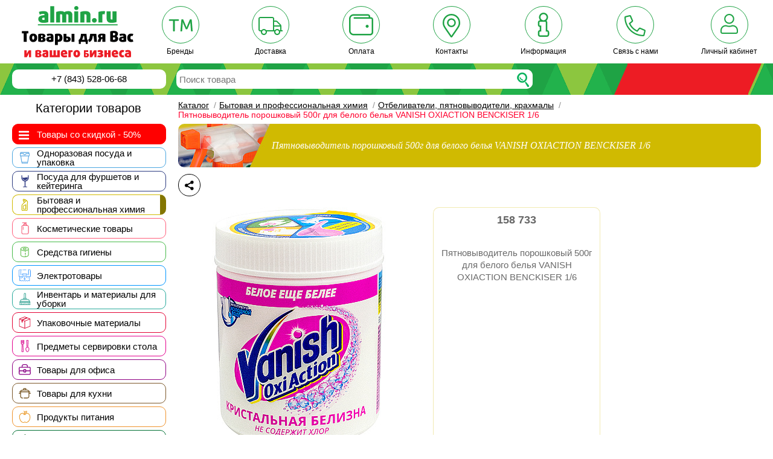

--- FILE ---
content_type: text/html; charset=utf-8
request_url: https://kazan.almin.ru/goods/pyatnovyvoditel-poroshkovyy-500g-dlya-belogo-belya-vanish-oxiaction-benckiser-16/
body_size: 28735
content:
<!DOCTYPE html PUBLIC "-//W3C//DTD XHTML 1.0 Strict//EN" "http://www.w3.org/TR/xhtml1/DTD/xhtml1-strict.dtd"><html xmlns="http://www.w3.org/1999/xhtml" prefix="og: http://ogp.me/ns#"><head><title>Пятновыводитель порошковый 500г для белого белья VANISH OXIACTION BENCKISER 1/6 в Казани, цена руб.: купить с доставкой в интернет-магазине Kazan.almin.ru</title><link type="image/x-icon" rel="shortcut icon" href="/favicon.ico" /><link rel="apple-touch-icon" sizes="180x180" href="/apple-touch-icon.png"><link rel="icon" type="image/png" sizes="32x32" href="/favicon-32x32.png"><link rel="icon" type="image/png" sizes="16x16" href="/favicon-16x16.png"><link rel="manifest" href="/site.webmanifest"><link rel="mask-icon" href="/safari-pinned-tab.svg" color="#ed1c24"><link rel="preload" href="/bitrix_personal/templates/almin/css/fontawesome/fonts/fontawesome-webfont.woff?v=4.2.0" as="font" crossorigin="anonymous" /><meta name="msapplication-TileColor" content="#ed1c24"><meta name="viewport" content="width=device-width, initial-scale=1, minimum-scale=1.0, user-scalable=no" /><meta property="og:title" content="Пятновыводитель порошковый 500г для белого белья VANISH OXIACTION BENCKISER 1/6 в Казани, цена руб.: купить с доставкой в интернет-магазине Kazan.almin.ru" /><meta property="og:description" content="Пятновыводитель порошковый 500г для белого белья VANISH OXIACTION BENCKISER 1/6 купить по низкой цене  руб. в интернет-магазине Kazan.almin.ru. &#10004; Оптом дешевле. Бесплатная доставка по Казани при заказе от 3 000р. &#9742; 8(800)301-25-01." /><meta property="og:image" loading="lazy" content="https://kazan.almin.ru/upload/iblock/c24/bh_53068a.jpg" />    <meta property="og:url" content="https://kazan.almin.ru/goods/pyatnovyvoditel-poroshkovyy-500g-dlya-belogo-belya-vanish-oxiaction-benckiser-16/"/><meta property="og:site_name" content="Kazan.almin.ru" /><meta property="og:locale" content="ru_RU" /><meta property="og:type" content="website" /><meta name='yandex-verification' content='7b5e1175ebd08ba4' /><meta name="IsAuthorized" content="no"/><link rel="canonical" href="https://kazan.almin.ru/goods/pyatnovyvoditel-poroshkovyy-500g-dlya-belogo-belya-vanish-oxiaction-benckiser-16/" />	<meta name="theme-color" content="#D0BA01"><meta http-equiv="Content-Type" content="text/html; charset=utf-8" /><meta name="keywords" content="Пятновыводитель порошковый 500г для белого белья VANISH OXIACTION BENCKISER 1/6 купить, оптом, в розницу, доставка по Казани, доставка по России, интернет-магазин Kazan.almin.ru" /><meta name="description" content="Пятновыводитель порошковый 500г для белого белья VANISH OXIACTION BENCKISER 1/6 купить по низкой цене  руб. в интернет-магазине Kazan.almin.ru. &#10004; Оптом дешевле. Бесплатная доставка по Казани при заказе от 3 000р. &#9742; 8(800)301-25-01." /><script type="text/javascript" data-skip-moving="true">(function(w, d, n) {var cl = "bx-core";var ht = d.documentElement;var htc = ht ? ht.className : undefined;if (htc === undefined || htc.indexOf(cl) !== -1){return;}var ua = n.userAgent;if (/(iPad;)|(iPhone;)/i.test(ua)){cl += " bx-ios";}else if (/Android/i.test(ua)){cl += " bx-android";}cl += (/(ipad|iphone|android|mobile|touch)/i.test(ua) ? " bx-touch" : " bx-no-touch");cl += w.devicePixelRatio && w.devicePixelRatio >= 2? " bx-retina": " bx-no-retina";var ieVersion = -1;if (/AppleWebKit/.test(ua)){cl += " bx-chrome";}else if ((ieVersion = getIeVersion()) > 0){cl += " bx-ie bx-ie" + ieVersion;if (ieVersion > 7 && ieVersion < 10 && !isDoctype()){cl += " bx-quirks";}}else if (/Opera/.test(ua)){cl += " bx-opera";}else if (/Gecko/.test(ua)){cl += " bx-firefox";}if (/Macintosh/i.test(ua)){cl += " bx-mac";}ht.className = htc ? htc + " " + cl : cl;function isDoctype(){if (d.compatMode){return d.compatMode == "CSS1Compat";}return d.documentElement && d.documentElement.clientHeight;}function getIeVersion(){if (/Opera/i.test(ua) || /Webkit/i.test(ua) || /Firefox/i.test(ua) || /Chrome/i.test(ua)){return -1;}var rv = -1;if (!!(w.MSStream) && !(w.ActiveXObject) && ("ActiveXObject" in w)){rv = 11;}else if (!!d.documentMode && d.documentMode >= 10){rv = 10;}else if (!!d.documentMode && d.documentMode >= 9){rv = 9;}else if (d.attachEvent && !/Opera/.test(ua)){rv = 8;}if (rv == -1 || rv == 8){var re;if (n.appName == "Microsoft Internet Explorer"){re = new RegExp("MSIE ([0-9]+[\.0-9]*)");if (re.exec(ua) != null){rv = parseFloat(RegExp.$1);}}else if (n.appName == "Netscape"){rv = 11;re = new RegExp("Trident/.*rv:([0-9]+[\.0-9]*)");if (re.exec(ua) != null){rv = parseFloat(RegExp.$1);}}}return rv;}})(window, document, navigator);</script><link href="/bitrix_personal/cache/css/s1/almin/kernel_main/kernel_main.css?176974093739563" type="text/css"  rel="stylesheet" /><link href="/bitrix_personal/cache/css/s1/almin/template_8af06f78690275999295375ea36924a0/template_8af06f78690275999295375ea36924a0.css?1769739788351658" type="text/css"  data-template-style="true"  rel="stylesheet" /><link href="/bitrix/panel/main/popup.min.css?155384894620476" type="text/css"  data-template-style="true"  rel="stylesheet" /></head><body><div id="header"><div id="feat"><div class="logo"><a href="/"><img height="85" width="185" loading="lazy" alt="Logo" src="/bitrix/templates/almin/images/logo2.svg" /></a></div><div class="top-menu" itemscope="" itemtype="http://schema.org/SiteNavigationElement"><div class="top-menu-icon-outer"><a href="/catalog/manufacture/" itemprop="url"><div class="top-menu-icon-inner"> <svg aria-hidden="true" focusable="false" data-prefix="fal" data-icon="trademark" role="img" xmlns="http://www.w3.org/2000/svg" viewBox="0 0 640 512" class="svg-inline--fa fa-trademark fa-w-20" ><path fill="#1FA345" d="M264.1 96H23.9c-6.6 0-12 5.4-12 12v15c0 6.6 5.4 12 12 12h97.7v269c0 6.6 5.4 12 12 12h20.9c6.6 0 12-5.4 12-12V135h97.7c6.6 0 12-5.4 12-12v-15c-.1-6.6-5.4-12-12.1-12zM640 403l-23.9-296c-.5-6.2-5.7-11-12-11H576c-4.8 0-9.2 2.9-11 7.3l-70.3 165.8c-7.3 17.7-15.9 43.1-15.9 43.1h-.9s-8.6-25.4-15.9-43.1l-70.3-165.8c-1.9-4.4-6.2-7.3-11-7.3h-28.1c-6.3 0-11.5 4.8-12 11l-23.9 296c-.6 7 5 13 12 13h20.7c6.3 0 11.5-4.8 12-11.1L376 214.3c1.4-19.5.9-48 .9-48h.9s10 30.8 17.2 48l60.3 137c1.9 4.4 6.2 7.2 11 7.2h24.3c4.7 0 9-2.8 11-7.1l60.7-137c7.7-17.7 17.2-47.1 17.2-47.1h.9s-.9 27.6.5 47.1l15 190.6c.5 6.2 5.7 11.1 12 11.1H628c7-.1 12.5-6.1 12-13.1z" class=""></path></svg></div><span class="top-menu-icon-span">Бренды</span></a></div><div class="top-menu-icon-outer"><a href="/info/delivery/" itemprop="url"><div class="top-menu-icon-inner"><svg aria-hidden="true" focusable="false" data-prefix="fal" data-icon="truck" role="img" xmlns="http://www.w3.org/2000/svg" viewBox="0 0 640 512" class="svg-inline--fa fa-truck fa-w-20"><path fill="#1FA345" d="M632 384h-24V275.9c0-16.8-6.8-33.3-18.8-45.2l-83.9-83.9c-11.8-12-28.3-18.8-45.2-18.8H416V78.6c0-25.7-22.2-46.6-49.4-46.6H49.4C22.2 32 0 52.9 0 78.6v290.8C0 395.1 22.2 416 49.4 416h16.2c-1.1 5.2-1.6 10.5-1.6 16 0 44.2 35.8 80 80 80s80-35.8 80-80c0-5.5-.6-10.8-1.6-16h195.2c-1.1 5.2-1.6 10.5-1.6 16 0 44.2 35.8 80 80 80s80-35.8 80-80c0-5.5-.6-10.8-1.6-16H632c4.4 0 8-3.6 8-8v-16c0-4.4-3.6-8-8-8zM460.1 160c8.4 0 16.7 3.4 22.6 9.4l83.9 83.9c.8.8 1.1 1.9 1.8 2.8H416v-96h44.1zM144 480c-26.5 0-48-21.5-48-48s21.5-48 48-48 48 21.5 48 48-21.5 48-48 48zm63.6-96C193 364.7 170 352 144 352s-49 12.7-63.6 32h-31c-9.6 0-17.4-6.5-17.4-14.6V78.6C32 70.5 39.8 64 49.4 64h317.2c9.6 0 17.4 6.5 17.4 14.6V384H207.6zM496 480c-26.5 0-48-21.5-48-48s21.5-48 48-48 48 21.5 48 48-21.5 48-48 48zm0-128c-26.1 0-49 12.7-63.6 32H416v-96h160v96h-16.4c-14.6-19.3-37.5-32-63.6-32z" class=""></path></svg></div><span class="top-menu-icon-span">Доставка</span></a></div><div class="top-menu-icon-outer"><a href="/info/payments/" itemprop="url"><div class="top-menu-icon-inner"> <svg aria-hidden="true" focusable="false" data-prefix="fal" data-icon="wallet" role="img" xmlns="http://www.w3.org/2000/svg" viewBox="0 0 512 512" class="svg-inline--fa fa-wallet fa-w-16 oplata"><path fill="#1FA345" d="M384 256c-17.67 0-32 14.33-32 32s14.33 32 32 32 32-14.33 32-32-14.33-32-32-32zm80-160h-16V80c0-26.51-21.49-48-48-48H96C42.98 32 0 74.98 0 128v256c0 53.02 42.98 96 96 96h352c35.35 0 64-28.65 64-64V144c0-26.51-21.49-48-48-48zm16 320c0 17.64-14.36 32-32 32H96c-35.29 0-64-28.71-64-64V128c0-35.29 28.71-64 64-64h304c8.82 0 16 7.18 16 16v16H112c-8.84 0-16 7.16-16 16s7.16 16 16 16h352c8.82 0 16 7.18 16 16v272z" class=""></path></svg></div><span class="top-menu-icon-span">Оплата</span></a></div><div class="top-menu-icon-outer"><a href="/info/kazan_office/" itemprop="url"><div class="top-menu-icon-inner"> <svg aria-hidden="true" focusable="false" data-prefix="fal" data-icon="map-marker-alt" role="img" xmlns="http://www.w3.org/2000/svg" viewBox="0 0 384 512" class="svg-inline--fa fa-map-marker-alt fa-w-12 contacts"><path fill="#1FA345" d="M192 96c-52.935 0-96 43.065-96 96s43.065 96 96 96 96-43.065 96-96-43.065-96-96-96zm0 160c-35.29 0-64-28.71-64-64s28.71-64 64-64 64 28.71 64 64-28.71 64-64 64zm0-256C85.961 0 0 85.961 0 192c0 77.413 26.97 99.031 172.268 309.67 9.534 13.772 29.929 13.774 39.465 0C357.03 291.031 384 269.413 384 192 384 85.961 298.039 0 192 0zm0 473.931C52.705 272.488 32 256.494 32 192c0-42.738 16.643-82.917 46.863-113.137S149.262 32 192 32s82.917 16.643 113.137 46.863S352 149.262 352 192c0 64.49-20.692 80.47-160 281.931z" class=""></path></svg></div><span class="top-menu-icon-span">Контакты</span></a></div><!--div class="top-menu-icon-outer hide-small-rez"><a href="/info/ordering/" itemprop="url"><div class="top-menu-icon-inner"> <svg aria-hidden="true" focusable="false" data-prefix="fal" data-icon="clock" role="img" xmlns="http://www.w3.org/2000/svg" viewBox="0 0 512 512" class="svg-inline--fa fa-clock fa-w-16 oplata"><path fill="#1FA345" d="M256 8C119 8 8 119 8 256s111 248 248 248 248-111 248-248S393 8 256 8zm216 248c0 118.7-96.1 216-216 216-118.7 0-216-96.1-216-216 0-118.7 96.1-216 216-216 118.7 0 216 96.1 216 216zm-148.9 88.3l-81.2-59c-3.1-2.3-4.9-5.9-4.9-9.7V116c0-6.6 5.4-12 12-12h14c6.6 0 12 5.4 12 12v146.3l70.5 51.3c5.4 3.9 6.5 11.4 2.6 16.8l-8.2 11.3c-3.9 5.3-11.4 6.5-16.8 2.6z" class=""></path></svg></div><span class="top-menu-icon-span">График</span></a></div--><div class="top-menu-icon-outer hide-small-rez sales"><a href="/allsales/" itemprop="url"><div class="top-menu-icon-inner"><span class="sales-span">%</span></div><span class="top-menu-icon-span">Акции</span></a></div><div class="top-menu-icon-outer"><a href="/info/" itemprop="url"><div class="top-menu-icon-inner"> <svg aria-hidden="true" focusable="false" data-prefix="fal" data-icon="info" role="img" xmlns="http://www.w3.org/2000/svg" viewBox="0 0 256 512" class="svg-inline--fa fa-info fa-w-8 info" ><path fill="#1FA345" d="M208 368.667V208c0-15.495-7.38-29.299-18.811-38.081C210.442 152.296 224 125.701 224 96c0-52.935-43.065-96-96-96S32 43.065 32 96c0 24.564 9.274 47.004 24.504 64H56c-26.467 0-48 21.533-48 48v48c0 23.742 17.327 43.514 40 47.333v65.333C25.327 372.486 8 392.258 8 416v48c0 26.467 21.533 48 48 48h144c26.467 0 48-21.533 48-48v-48c0-23.742-17.327-43.514-40-47.333zM128 32c35.346 0 64 28.654 64 64s-28.654 64-64 64-64-28.654-64-64 28.654-64 64-64zm88 432c0 8.837-7.163 16-16 16H56c-8.837 0-16-7.163-16-16v-48c0-8.837 7.163-16 16-16h24V272H56c-8.837 0-16-7.163-16-16v-48c0-8.837 7.163-16 16-16h104c8.837 0 16 7.163 16 16v192h24c8.837 0 16 7.163 16 16v48z" class=""></path></svg></div><span class="top-menu-icon-span">Информация</span></a></div><div class="top-menu-icon-outer hide-small-rez"><a href="/events/" itemprop="url"><div class="top-menu-icon-inner"> <svg aria-hidden="true" focusable="false" data-prefix="fal" data-icon="newspaper" role="img" xmlns="http://www.w3.org/2000/svg" viewBox="0 0 576 512" class="svg-inline--fa fa-newspaper fa-w-18 news-icon"><path fill="#1FA345" d="M552 64H88c-13.234 0-24 10.767-24 24v8H24c-13.255 0-24 10.745-24 24v280c0 26.51 21.49 48 48 48h504c13.233 0 24-10.767 24-24V88c0-13.233-10.767-24-24-24zM32 400V128h32v272c0 8.822-7.178 16-16 16s-16-7.178-16-16zm512 16H93.258A47.897 47.897 0 0 0 96 400V96h448v320zm-404-96h168c6.627 0 12-5.373 12-12V140c0-6.627-5.373-12-12-12H140c-6.627 0-12 5.373-12 12v168c0 6.627 5.373 12 12 12zm20-160h128v128H160V160zm-32 212v-8c0-6.627 5.373-12 12-12h168c6.627 0 12 5.373 12 12v8c0 6.627-5.373 12-12 12H140c-6.627 0-12-5.373-12-12zm224 0v-8c0-6.627 5.373-12 12-12h136c6.627 0 12 5.373 12 12v8c0 6.627-5.373 12-12 12H364c-6.627 0-12-5.373-12-12zm0-64v-8c0-6.627 5.373-12 12-12h136c6.627 0 12 5.373 12 12v8c0 6.627-5.373 12-12 12H364c-6.627 0-12-5.373-12-12zm0-128v-8c0-6.627 5.373-12 12-12h136c6.627 0 12 5.373 12 12v8c0 6.627-5.373 12-12 12H364c-6.627 0-12-5.373-12-12zm0 64v-8c0-6.627 5.373-12 12-12h136c6.627 0 12 5.373 12 12v8c0 6.627-5.373 12-12 12H364c-6.627 0-12-5.373-12-12z" class=""></path></svg></div><span class="top-menu-icon-span">Новости</span></a></div><div class="top-menu-icon-outer icon-wrap"><div class="top-menu-icon-inner"> <svg aria-hidden="true" focusable="false" data-prefix="fal" data-icon="phone-alt" role="img" xmlns="http://www.w3.org/2000/svg" viewBox="0 0 512 512" class="svg-inline--fa fa-phone-alt fa-w-16 icon-tel"><path fill="#1FA345" d="M493.09 351.3L384.7 304.8a31.36 31.36 0 0 0-36.5 8.9l-44.1 53.9A350 350 0 0 1 144.5 208l53.9-44.1a31.35 31.35 0 0 0 8.9-36.49l-46.5-108.5A31.33 31.33 0 0 0 125 .81L24.2 24.11A31.05 31.05 0 0 0 0 54.51C0 307.8 205.3 512 457.49 512A31.23 31.23 0 0 0 488 487.7L511.19 387a31.21 31.21 0 0 0-18.1-35.7zM456.89 480C222.4 479.7 32.3 289.7 32.1 55.21l99.6-23 46 107.39-72.8 59.5C153.3 302.3 209.4 358.6 313 407.2l59.5-72.8 107.39 46z" class=""></path></svg></div><span class="top-menu-icon-span">Связь с нами</span></div><div class="top-menu-icon-outer tologin"><div class="top-menu-icon-inner"><svg aria-hidden="true" focusable="false" data-prefix="fal" data-icon="user" role="img" xmlns="http://www.w3.org/2000/svg" viewBox="0 0 448 512" class="svg-inline--fa fa-user fa-w-14 contacts"><path fill="#1FA345" d="M313.6 288c-28.7 0-42.5 16-89.6 16-47.1 0-60.8-16-89.6-16C60.2 288 0 348.2 0 422.4V464c0 26.5 21.5 48 48 48h352c26.5 0 48-21.5 48-48v-41.6c0-74.2-60.2-134.4-134.4-134.4zM416 464c0 8.8-7.2 16-16 16H48c-8.8 0-16-7.2-16-16v-41.6C32 365.9 77.9 320 134.4 320c19.6 0 39.1 16 89.6 16 50.4 0 70-16 89.6-16 56.5 0 102.4 45.9 102.4 102.4V464zM224 256c70.7 0 128-57.3 128-128S294.7 0 224 0 96 57.3 96 128s57.3 128 128 128zm0-224c52.9 0 96 43.1 96 96s-43.1 96-96 96-96-43.1-96-96 43.1-96 96-96z" class=""></path></svg></div><span class="top-menu-icon-span" id="user_menu_but">Личный кабинет</span></div></div></div><!-- /feet --><div class="infobox fixed"><div class="infobox-left"><div class="infobox-main-link"><a href="/"><svg xmlns="http://www.w3.org/2000/svg" xml:space="preserve" version="1.1" style="shape-rendering:geometricPrecision;text-rendering:geometricPrecision;image-rendering:optimizeQuality;fill-rule:evenodd;clip-rule:evenodd;height: 26px;" viewBox="0 0 413 281" xmlns:xlink="http://www.w3.org/1999/xlink"><defs><style type="text/css">
   .fil1 {fill:#229C3C;fill-rule:nonzero}.fil0 {fill:#56AF3A;fill-rule:nonzero}.fil2 {fill:#8F2825;fill-rule:nonzero}.fil4 {fill:#C02222;fill-rule:nonzero}.fil3 {fill:#E31E24;fill-rule:nonzero}
   
  </style></defs><g id="Слой_x0020_1"><metadata id="CorelCorpID_0Corel-Layer"></metadata><g id="_730689584"><polygon class="fil0" points="-4,284 40,184 93,184 48,284 "></polygon><polygon class="fil1" points="67,124 120,124 93,184 40,184 "></polygon><polygon class="fil0" points="124,-3 150,56 120,124 67,124 "></polygon><polygon class="fil1" points="177,-3 150,56 124,-3 "></polygon><polygon class="fil0" points="180,124 150,56 177,-3 207,65 "></polygon><polygon class="fil1" points="154,184 180,124 233,124 207,184 "></polygon><polygon class="fil0" points="120,124 180,124 154,184 93,184 "></polygon><polygon class="fil2" points="207,65 233,124 180,124 "></polygon><polygon class="fil0" points="154,184 207,184 162,284 109,284 "></polygon><polygon class="fil3" points="207,65 237,-3 263,56 233,124 "></polygon><polygon class="fil4" points="290,-3 237,-3 263,56 "></polygon><polygon class="fil3" points="417,284 365,284 263,56 290,-3 "></polygon></g></g></svg></a></div><div class="menu-bottom-infobox"><i class="fa fa-bars"></i></div><div class="flip-container clickflip"><div class="flipper"><div class="front"><div class="tel-block"> <!--a class="region-change" onclick="change_region_global(); return false;">г. Москва</a--><a class="comagic_phone2" href="tel:+78435280668"> +7 (843) 528-06-68 </a></div></div><div class="back"><div class="tel-block"><a href="javascript:void(0)">г. Казань</a></div></div></div></div></div><div class="search-new"><div class="search-block"><form action="/search/" id="search_form" method="get"><div class="search-block-inner"><input type="text" name="q" id="search" class="text ac_input" placeholder="Поиск товара" autocomplete="off" /></div><input id="go_search" type="submit" name="s" class="submit" value="" /></form></div><div class="infobox-menu-botton"> <a href="/info/delivery/">Доставка</a></div><div class="infobox-menu-botton"> <a href="/info/payments/">Оплата</a></div><div class="infobox-menu-botton"> <a href="/info/mos_office/">Контакты</a></div><div class="infobox-menu-botton"> <a class="icon-wrap">Связь с нами</a></div></div><div class="basket-block"><div id="load"></div><div class="kosaya l"></div><div class="kosaya r"></div><div class="simple-basket"></div></div></div><!-- /infobox --></div><!-- HEADER --><div id="container" class="container"><!-- MAIN part --><div id="main"><!-- IDCONTENT --><div id="content"><div class="breadcrumb" itemscope itemtype="http://schema.org/BreadcrumbList"><span itemprop="itemListElement" itemscope itemtype="http://schema.org/ListItem"><a href="/catalog/" title="Каталог" itemprop="item"><span itemprop="name">Каталог</span></a><meta itemprop="position" content="1" /></span><span class="italic-line">/</span><span itemprop="itemListElement" itemscope itemtype="http://schema.org/ListItem"><a href="/catalog/bytovaya-i-professionalnaya-khimiya/" title="Бытовая и профессиональная химия" itemprop="item"><span itemprop="name">Бытовая и профессиональная химия</span></a><meta itemprop="position" content="2" /></span><span class="italic-line">/</span><span itemprop="itemListElement" itemscope itemtype="http://schema.org/ListItem"><a href="/catalog/bytovaya-i-professionalnaya-khimiya/otbelivateli-pyatnovyvoditeli-krakhmaly/" title="Отбеливатели, пятновыводители, крахмалы" itemprop="item"><span itemprop="name">Отбеливатели, пятновыводители, крахмалы</span></a><meta itemprop="position" content="3" /></span><span class="italic-line">/</span><span itemprop="itemListElement" itemscope itemtype="http://schema.org/ListItem"><span class="bread-cur-pos" itemprop="name">Пятновыводитель порошковый 500г для белого белья VANISH OXIACTION BENCKISER 1/6</span><meta itemprop="position" content="4" /></span></div><!-- CLASSCONTENT --><div class="content"><input type="hidden" value="Отбеливатели, пятновыводители, крахмалы" id="namesection"><input type="hidden" value="Пятновыводитель порошковый 500г для белого белья VANISH OXIACTION BENCKISER 1/6 по низкой цене р." id="titleforajax"><div class="catalog-section-list"><div class="curr_sect olive"><h1 class="olive">Пятновыводитель порошковый 500г для белого белья VANISH OXIACTION BENCKISER 1/6</h1></div></div><div class="top-icon-block"><div class="ya-share2" data-curtain data-limit="0" data-more-button-type="short" data-services="vkontakte,odnoklassniki,telegram"></div><div class="fastlink-block in-element" style="min-height: 42px;"><a class="fast-but level1 invert olive goback" href="javascript:window.history.back();"><i class="fa fa-arrow-left"></i></a><div class="icon-block-in-good"></div><div class="clear"></div></div></div><div class="fastlink-block in-element" style="min-height: 42px;"></div><div class="catalog-element" itemscope itemtype="http://schema.org/Product" idelement="158733" id="bx_1312071507_158733"><!--div class="oferta"><a href="javascript:void(0);" id="GET_AFERTA">создать оферту ЕАИСТ</a></div--><div class="for-microrazmetka"><noindex><span itemprop="name">Пятновыводитель порошковый 500г для белого белья VANISH OXIACTION BENCKISER 1/6</span><span itemprop="productID">158733</span><span itemprop="manufacturer">RECKITT BENCKISER</span><span itemprop="description">Пятновыводитель VANISH OXIACTION эффективно удаляет  любые типы пятен. Содержит специальные отбеливающие компоненты, чтобы Ваши вещи оставались фантастически белыми стирка за стиркой. С интеллект-системой поиска пятен - пятна исчезнут и белое станет белее. Не подходит для цветных тканей, для изделий из шерсти, шелка, кожи.</span>	 </noindex></div><div class="image"><div class="img-outer" itemscope itemtype="http://schema.org/ImageObject"><img itemprop="image contentUrl" class="goods-big-foto" src="https://img1-kazan.almin.ru/upload/iblock/c24/bh_53068a.jpg" alt="Купить пятновыводитель порошковый 500г для белого белья vanish oxiaction benckiser 1/6 в Казани" longdesc="https://origimg.almin.ru/bh-53068a.jpg" title="Пятновыводитель порошковый 500г для белого белья VANISH OXIACTION BENCKISER 1/6" /></div><div class="dop-doto-in-goods-outer"><div class="dop-doto-in-goods"><img itemprop="image" class="olive img-dop-foto selected" srcBig="https://img1-kazan.almin.ru/upload/iblock/c24/bh_53068a.jpg" copy_longdesc="https://origimg.almin.ru/bh-53068a.jpg" src="https://img1-kazan.almin.ru/upload/iblock/c24/bh_53068a.jpg" alt="Пятновыводитель порошковый 500г для белого белья VANISH OXIACTION BENCKISER 1/6" title="Пятновыводитель порошковый 500г для белого белья VANISH OXIACTION BENCKISER 1/6" /><img itemprop="image" class="olive img-dop-foto" srcBig="/upload/dop-foto/bh-53068a/bh-53068a_R2.jpg" src="https://imgm2-kazan.almin.ru/upload/dop-foto/bh-53068a/bh-53068a_R2.jpg" copy_longdesc="https://origimg.almin.ru/bh-53068a_R2.jpg" alt="Пятновыводитель порошковый 500г для белого белья VANISH OXIACTION BENCKISER 1/6" title="Пятновыводитель порошковый 500г для белого белья VANISH OXIACTION BENCKISER 1/6" /><img itemprop="image" class="olive img-dop-foto" srcBig="/upload/dop-foto/bh-53068a/bh-53068a_R3.jpg" src="https://imgm2-kazan.almin.ru/upload/dop-foto/bh-53068a/bh-53068a_R3.jpg" copy_longdesc="https://origimg.almin.ru/bh-53068a_R3.jpg" alt="Пятновыводитель порошковый 500г для белого белья VANISH OXIACTION BENCKISER 1/6" title="Пятновыводитель порошковый 500г для белого белья VANISH OXIACTION BENCKISER 1/6" /></div><span class="jssora03l click-l"></span><span class="jssora03r click-r"></span></div></div><div class="item_catalog olive" idelement="158733"><div class="item_catalog_inner in-element"><div class="icon-block-in-good"></div><div class="numeric_code"> 158 733</div><div class="icon-block-in-good"></div><div class="clear"></div><div class="el_name"><div class="el-name-block"><a href="javascript:void(0);" title="Пятновыводитель порошковый 500г для белого белья VANISH OXIACTION BENCKISER 1/6">Пятновыводитель порошковый 500г для белого белья VANISH OXIACTION BENCKISER 1/6</a><span></span></div></div><div class="price-block-count none-bm"></div></div></div><div class="advant-in-cart"><div class="info-sale"><div class="info-sale-icon"><span style="font-size: 70px;">!</span></div><div class="text-block"><p style="color:red;">Товар выведен из ассортимента</p></div></div><div class="info-payment olive"><img class="background olive" src="/bitrix_personal/templates/almin/images/advantage/08.png" /><div class="text-block"><p>Наличная и безналичная оплата на расчетный счет.<br /></p></div></div><div class="info-delivery olive"><img class="background olive" src="/bitrix_personal/templates/almin/images/advantage/07.png" /><div class="text-block"><p>Бесплатная доставка в пределах г. Казани при заказе от <span>3 000 руб.</span><br />Доставка по всей России</p></div></div></div><div class="clear"></div></div><div class="lenta_id load mb-50 mt-50"  id="lenta_id_109" el-id-for-lenta="158733"></div><div class="tab_block menu in-element-tab"><div class="tab_block_inner"><div class="item_tab number1 active"><div class="item_tab_l"><div class="item_tab_r"><a>Характеристики</a></div></div><input type="hidden" id="name_v" value="property" /><input type="hidden" id="art_v" value="property" /><input type="hidden" id="content_tab_number" value="n1" /></div><div class="item_tab next number2"><div class="item_tab_l"><div class="item_tab_r"><a>Доставка</a></div></div><input type="hidden" id="name_v" value="delivery" /><input type="hidden" id="art_v" value="delivery" /><input type="hidden" id="content_tab_number" value="n2" /></div><div class="item_tab next number3"><div class="item_tab_l"><div class="item_tab_r"><a>Оплата</a></div></div><input type="hidden" id="name_v" value="payments" /><input type="hidden" id="art_v" value="payments" /><input type="hidden" id="content_tab_number" value="n3" /></div><div class="item_tab next number4"><div class="item_tab_l"><div class="item_tab_r"><a></a></div></div><input type="hidden" id="name_v" value="comments" /><input type="hidden" id="art_v" value="comment" /><input type="hidden" id="content_tab_number" value="n4" /></div></div></div><div class="clear"></div><div class="tab_block tab-content from-menu in-element-tab"><div class="conten_tab n1 info-content"><p><span class="bold">Код товара: </span><span>158733</span></p><p><span class="bold">Бренд: </span><span><a href="/catalog/manufacture/vanish/">VANISH</a></span></p>						<p><span class="bold">Емкость: </span>500 </p><p><span class="bold">Описание: </span><span>Пятновыводитель VANISH OXIACTION эффективно удаляет  любые типы пятен. Содержит специальные отбеливающие компоненты, чтобы Ваши вещи оставались фантастически белыми стирка за стиркой. С интеллект-системой поиска пятен - пятна исчезнут и белое станет белее. Не подходит для цветных тканей, для изделий из шерсти, шелка, кожи.</span></p></div><div class="conten_tab n2 info-content"><h3 id="DOS">Доставка:</h3><ul><li>по г. Казани на следующий день после согласования заказа или оплаты счета;</li><li>по Республике Татарстан и близлежащим регионам дата доставки согласовывается с клиентом. Доставка осуществляется транспортом компании или через транспортные компании г. Казани</li><li>в пределах г. Казани при сумме заказа от 3 000 руб. бесплатно;</li><li>в пределах г. Казани при сумме заказа менее 3 000 руб. стоимость доставки 300 рублей;</li><li>до транспортной компании г. Казани при сумме заказа от 5 000 руб. бесплатно;</li></ul><h3 id="SAM">Самовывоз:</h3><ul><li>Самовывоз осуществляется по адресу г.Казань, ул. Набережная, д. 1, оф.11</li><li>Время выдачи подтвержденных и согласованных заказов с понедельника по пятницу с 11:00 до 17:00.</li></ul><p>Подробнее – смотрите на странице «<a target="_blank" href="/info/delivery/">Доставка и самовывоз</a>»</p></div><div class="conten_tab n3 info-content"><h3 id="OPLATA">Оплата (Юридические лица):</h3><ul><li>По безналичному расчету, путем перечисления денег на расчетный счет компании;</li><li>Наличный расчет по факту доставки, через экспедитора;</li></ul><h3>Оплата (Физические лица):</h3><ul><li><span class="bold">Наличный расчет</span> по факту доставки, через экспедитора; в офисе компании при самовывозе</li></ul></div></div><div class="lenta_id load mb-50"  id="lenta_id_108" el-id-for-lenta="158733"></div><div class="lenta_id load mb-50"  id="lenta_id_186" el-id-for-lenta="158733"></div><div class="lenta_id load mb-50"  id="lenta_id_185"></div></div><!-- /CLASSCONTENT --></div><!-- /IDCONTENT --><div id="sidebar"><div class="sort-block-outer"></div><div class="catalog olive fixed"><div class="big-menu-show"><div class="big-menu-show-button"></div></div><span class="catalog_name">Категории товаров</span><div class="li-row"><div class=" red-red background li-cell"><i class="fa fa-bars"></i><a class="catalog-a-l1" href="/likvidaciya/">       
        Товары со скидкой - 50%</a> </div></div><div class="li-row"><div class="blue_light li-cell"><div class="icon"></div><a class="catalog-a-l1" href="/catalog/odnorazovaya-posuda-i-upakovka/">Одноразовая посуда и упаковка</a></div><div class="popup-menu-outer"><div class="popup-menu"><div class="popup-menu-inner blue_light"><div class="for-menu-padding"><a class="item blue_light" id-item="18859" href="/catalog/odnorazovaya-posuda-i-upakovka/banki-termicheskie-vedra-germetichnye/"><img loading="lazy" data-src="/upload/iblock/6e0/op_v350.jpg" src="/upload/images/placeholder.jpg" />Банки термические, ведра герметичные</a><a class="item blue_light" id-item="18862" href="/catalog/odnorazovaya-posuda-i-upakovka/bumazhnye-tarelki-lotki-miski-salatniki/"><img loading="lazy" data-src="/upload/iblock/398/op_37018.jpg" src="/upload/images/placeholder.jpg" />Бумажные тарелки, лотки, миски, салатники</a><a class="item blue_light" id-item="18860" href="/catalog/odnorazovaya-posuda-i-upakovka/butylki/"><img loading="lazy" data-src="/upload/iblock/1d7/op_1000clb.jpg" src="/upload/images/placeholder.jpg" />Бутылки</a><a class="item blue_light" id-item="19127" href="/catalog/odnorazovaya-posuda-i-upakovka/konteynery-formy-alyuminievye/"><img loading="lazy" data-src="/upload/iblock/5eb/op_402728.jpg" src="/upload/images/placeholder.jpg" />Контейнеры (касалетки), формы алюминиевые</a><a class="item blue_light" id-item="19038" href="/catalog/odnorazovaya-posuda-i-upakovka/konteynery-kvadratnye-s-nerazemnoy-kryshkoy/"><img loading="lazy" data-src="/upload/iblock/008/op_rg500.jpg" src="/upload/images/placeholder.jpg" />Контейнеры квадратные с неразъемной крышкой</a><a class="item blue_light" id-item="19528" href="/catalog/odnorazovaya-posuda-i-upakovka/konteynery-kvadratnye-so-semnoy-kryshkoy/"><img loading="lazy" data-src="/upload/iblock/998/op_sp500k.jpg" src="/upload/images/placeholder.jpg" />Контейнеры квадратные со съемной крышкой</a><a class="item blue_light" id-item="19526" href="/catalog/odnorazovaya-posuda-i-upakovka/konteynery-kruglye-so-semnoy-kryshkoy/"><img loading="lazy" data-src="/upload/iblock/9b1/op_mskp.jpg" src="/upload/images/placeholder.jpg" />Контейнеры круглые со съемной крышкой</a><a class="item blue_light" id-item="19039" href="/catalog/odnorazovaya-posuda-i-upakovka/konteynery-ovalnye-s-nerazemnoy-kryshkoy/"><img loading="lazy" data-src="/upload/iblock/6a2/op_ipr250.jpg" src="/upload/images/placeholder.jpg" />Контейнеры овальные с неразъемной крышкой</a><a class="item blue_light" id-item="19527" href="/catalog/odnorazovaya-posuda-i-upakovka/konteynery-ovalnye-so-semnoy-kryshkoy/"><img loading="lazy" data-src="/upload/iblock/639/op_spk25701.jpg" src="/upload/images/placeholder.jpg" />Контейнеры овальные со съемной крышкой</a><a class="item blue_light" id-item="18861" href="/catalog/odnorazovaya-posuda-i-upakovka/konteynery-pryamougolnye/"><img loading="lazy" data-src="/upload/iblock/559/op_060812.jpg" src="/upload/images/placeholder.jpg" />Контейнеры прямоугольные</a><a class="item blue_light" id-item="19489" href="/catalog/odnorazovaya-posuda-i-upakovka/kremanki-stakanchiki-desertnye/"><img loading="lazy" data-src="/upload/iblock/c52/op_151176.jpg" src="/upload/images/placeholder.jpg" />Креманки, стаканчики десертные</a><a class="item blue_light" id-item="19611" href="/catalog/odnorazovaya-posuda-i-upakovka/kryshki-dlya-stakanov/"><img loading="lazy" data-src="/upload/iblock/8fd/op_tl80.jpg" src="/upload/images/placeholder.jpg" />Крышки для стаканов</a><a class="item blue_light" id-item="18065" href="/catalog/odnorazovaya-posuda-i-upakovka/lotki-podlozhki/"><img loading="lazy" data-src="/upload/iblock/f7b/op_d31.jpg" src="/upload/images/placeholder.jpg" />Лотки, подложки</a><a class="item blue_light" id-item="19103" href="/catalog/odnorazovaya-posuda-i-upakovka/manzhety-lotki-derzhateli-dlya-perenoski-stakanov/"><img loading="lazy" data-src="/upload/iblock/8c6/op_04018.jpg" src="/upload/images/placeholder.jpg" />Манжеты, лотки, держатели для переноски стаканов</a><a class="item blue_light" id-item="19065" href="/catalog/odnorazovaya-posuda-i-upakovka/nabory-odnorazovoy-posudy/"><img loading="lazy" data-src="/upload/iblock/4f5/op_154001.jpg" src="/upload/images/placeholder.jpg" />Наборы одноразовой посуды</a><a class="item blue_light" id-item="18066" href="/catalog/odnorazovaya-posuda-i-upakovka/podnosy-odnorazovye/"><img loading="lazy" data-src="/upload/iblock/439/op_v3.jpg" src="/upload/images/placeholder.jpg" />Подносы одноразовые</a><a class="item blue_light" id-item="19438" href="/catalog/odnorazovaya-posuda-i-upakovka/razmeshivateli-dlya-napitkov/"><img loading="lazy" data-src="/upload/iblock/8ce/op_270314.jpg" src="/upload/images/placeholder.jpg" />Размешиватели для напитков</a><a class="item blue_light" id-item="19211" href="/catalog/odnorazovaya-posuda-i-upakovka/sousniki/"><img loading="lazy" data-src="/upload/iblock/7c1/op_150038.jpg" src="/upload/images/placeholder.jpg" />Соусники</a><a class="item blue_light" id-item="19104" href="/catalog/odnorazovaya-posuda-i-upakovka/stakany-bumazhnye-dlya-goryachikh-napitkov/"><img loading="lazy" data-src="/upload/iblock/088/op_sp9s.jpg" src="/upload/images/placeholder.jpg" />Стаканы бумажные для горячих напитков</a><a class="item blue_light" id-item="19613" href="/catalog/odnorazovaya-posuda-i-upakovka/stakany-bumazhnye-dlya-kholodnykh-napitkov/"><img loading="lazy" data-src="/upload/iblock/b3d/op_205135.jpg" src="/upload/images/placeholder.jpg" />Стаканы бумажные для холодных напитков</a><a class="item blue_light" id-item="19175" href="/catalog/odnorazovaya-posuda-i-upakovka/stakany-plastikovye-chashki/"><img loading="lazy" data-src="/upload/iblock/428/op_106138.jpg" src="/upload/images/placeholder.jpg" />Стаканы пластиковые, чашки</a><a class="item blue_light" id-item="18067" href="/catalog/odnorazovaya-posuda-i-upakovka/stolovye-pribory/"><img loading="lazy" data-src="/upload/iblock/323/op_38040.jpg" src="/upload/images/placeholder.jpg" />Столовые приборы</a><a class="item blue_light" id-item="18068" href="/catalog/odnorazovaya-posuda-i-upakovka/tarelki-miski-salatniki/"><img loading="lazy" data-src="/upload/iblock/55f/op_37012.jpg" src="/upload/images/placeholder.jpg" />Тарелки, миски, салатники</a><a class="item blue_light" id-item="18863" href="/catalog/odnorazovaya-posuda-i-upakovka/termoboksy-konteynery-miski-eps/"><img loading="lazy" data-src="/upload/iblock/763/op_03055.jpg" src="/upload/images/placeholder.jpg" />Термобоксы (ланчбоксы), контейнеры, миски EPS</a><a class="item blue_light" id-item="19519" href="/catalog/odnorazovaya-posuda-i-upakovka/upakovka-bumazhnaya-dlya-goryachikh-kholodnykh-produktov/"><img loading="lazy" data-src="/upload/iblock/658/op_eco1000.jpg" src="/upload/images/placeholder.jpg" />Упаковка бумажная для горячих, холодных продуктов</a><a class="item blue_light" id-item="19087" href="/catalog/odnorazovaya-posuda-i-upakovka/upakovka-dlya-buterbrodov-sendvichey-gamburgerov/"><img loading="lazy" data-src="/upload/iblock/861/op_eco50.jpg" src="/upload/images/placeholder.jpg" />Упаковка для бутербродов, сэндвичей, гамбургеров</a><a class="item blue_light" id-item="19501" href="/catalog/odnorazovaya-posuda-i-upakovka/upakovka-dlya-kartofelya-fri-snekov/"><img loading="lazy" data-src="/upload/iblock/8d7/op_ecoconel.jpg" src="/upload/images/placeholder.jpg" />Упаковка для картофеля фри, снеков</a><a class="item blue_light" id-item="19502" href="/catalog/odnorazovaya-posuda-i-upakovka/upakovka-dlya-kitayskoy-edy/"><img loading="lazy" data-src="/upload/iblock/950/op_020713.jpg" src="/upload/images/placeholder.jpg" />Упаковка для китайской еды</a><a class="item blue_light" id-item="19174" href="/catalog/odnorazovaya-posuda-i-upakovka/upakovka-dlya-pitstsy/"><img loading="lazy" data-src="/upload/iblock/cbf/pizza.jpg" src="/upload/images/placeholder.jpg" />Упаковка для пиццы</a><a class="item blue_light" id-item="19088" href="/catalog/odnorazovaya-posuda-i-upakovka/upakovka-dlya-sushi/"><img loading="lazy" data-src="/upload/iblock/acc/op_s19k.jpg" src="/upload/images/placeholder.jpg" />Упаковка для суши</a><a class="item blue_light" id-item="19442" href="/catalog/odnorazovaya-posuda-i-upakovka/upakovka-dlya-fruktov-yagod-ovoshchey/"><img loading="lazy" data-src="/upload/iblock/693/op_100k.jpg" src="/upload/images/placeholder.jpg" />Упаковка для фруктов, ягод, овощей</a><a class="item blue_light" id-item="19089" href="/catalog/odnorazovaya-posuda-i-upakovka/upakovka-konditerskaya/"><img loading="lazy" data-src="/upload/iblock/e76/op_t305.jpg" src="/upload/images/placeholder.jpg" />Упаковка кондитерская</a><a class="item blue_light" id-item="18864" href="/catalog/odnorazovaya-posuda-i-upakovka/upakovka-universalnaya/"><img loading="lazy" data-src="/upload/iblock/58a/op_rk10n.jpg" src="/upload/images/placeholder.jpg" />Упаковка универсальная</a></div></div><div class="popup-menu-inner"></div></div></div></div><div class="li-row"><div class="blue li-cell"><div class="icon"></div><a class="catalog-a-l1" href="/catalog/posuda-dlya-furshetov-i-keyteringa/">Посуда для фуршетов и кейтеринга</a></div><div class="popup-menu-outer"><div class="popup-menu"><div class="popup-menu-inner blue"><div class="for-menu-padding"><a class="item blue" id-item="19830" href="/catalog/posuda-dlya-furshetov-i-keyteringa/bokaly-ryumki-fuzhery/"><img loading="lazy" data-src="/upload/iblock/e92/op_090516.jpg" src="/upload/images/placeholder.jpg" />Бокалы, рюмки, фужеры</a><a class="item blue" id-item="19831" href="/catalog/posuda-dlya-furshetov-i-keyteringa/gastroemkosti/"><img loading="lazy" data-src="/upload/iblock/1ad/g-1465.jpg" src="/upload/images/placeholder.jpg" />Гастроемкости</a><a class="item blue" id-item="19832" href="/catalog/posuda-dlya-furshetov-i-keyteringa/inventar-dlya-vitrin-i-salat-barov/"><img loading="lazy" data-src="/upload/iblock/e23/pl_bo714ch.jpg" src="/upload/images/placeholder.jpg" />Инвентарь для витрин и салат-баров</a><a class="item blue" id-item="19834" href="/catalog/posuda-dlya-furshetov-i-keyteringa/podnosy-etazherki-servirovochnye/"><img loading="lazy" data-src="/upload/iblock/014/pl_bo386.jpg" src="/upload/images/placeholder.jpg" />Подносы, этажерки сервировочные</a><a class="item blue" id-item="19835" href="/catalog/posuda-dlya-furshetov-i-keyteringa/posuda-iz-polikarbonata/"><img loading="lazy" data-src="/upload/iblock/9a9/pl_bo1297ch.jpg" src="/upload/images/placeholder.jpg" />Посуда из поликарбоната</a><a class="item blue" id-item="19838" href="/catalog/posuda-dlya-furshetov-i-keyteringa/stolovye-pribory-furshetnye/"><img loading="lazy" data-src="/upload/iblock/e36/op_5001.jpg" src="/upload/images/placeholder.jpg" />Столовые приборы фуршетные</a><a class="item blue" id-item="19840" href="/catalog/posuda-dlya-furshetov-i-keyteringa/formy-furshetnye/"><img loading="lazy" data-src="/upload/iblock/194/op_5013.jpg" src="/upload/images/placeholder.jpg" />Формы фуршетные</a></div></div><div class="popup-menu-inner"></div></div></div></div><div class="li-row"><div class="olive active li-cell"><div class="icon"></div><a class="catalog-a-l1" href="/catalog/bytovaya-i-professionalnaya-khimiya/">Бытовая и профессиональная химия</a></div><div class="popup-menu-outer"><div class="popup-menu"><div class="popup-menu-inner olive"><div class="for-menu-padding"><a class="item olive" id-item="18004" href="/catalog/bytovaya-i-professionalnaya-khimiya/antistatiki-konditsionery-dlya-tkaney/"><img loading="lazy" data-src="/upload/iblock/f57/bh_904670.jpg" src="/upload/images/placeholder.jpg" />Антистатики, кондиционеры для тканей</a><a class="item olive" id-item="19499" href="/catalog/bytovaya-i-professionalnaya-khimiya/dispensery-dlya-myla-zhidkogo-i-pennogo/"><img loading="lazy" data-src="/upload/iblock/a07/t_561500.jpg" src="/upload/images/placeholder.jpg" />Диспенсеры для мыла жидкого и пенного</a><a class="item olive" id-item="19500" href="/catalog/bytovaya-i-professionalnaya-khimiya/dispensery-dlya-osvezhiteley-vozdukha/"><img loading="lazy" data-src="/upload/iblock/c67/t_562000.jpg" src="/upload/images/placeholder.jpg" />Диспенсеры для освежителей воздуха</a><a class="item olive" id-item="19028" href="/catalog/bytovaya-i-professionalnaya-khimiya/dozatory-dlya-professionalnoy-khimii/"><img loading="lazy" data-src="/upload/iblock/87c/cd_3p02.jpg" src="/upload/images/placeholder.jpg" />Дозаторы для профессиональной химии</a><a class="item olive" id-item="17995" href="/catalog/bytovaya-i-professionalnaya-khimiya/mylo-zhidkoe-pennoe/"><img loading="lazy" data-src="/upload/iblock/354/t_421501.jpg" src="/upload/images/placeholder.jpg" />Мыло жидкое, пенное</a><a class="item olive" id-item="17997" href="/catalog/bytovaya-i-professionalnaya-khimiya/mylo-khozyaystvennoe/"><img loading="lazy" data-src="/upload/iblock/906/p_51043a.jpg" src="/upload/images/placeholder.jpg" />Мыло хозяйственное</a><a class="item olive" id-item="17998" href="/catalog/bytovaya-i-professionalnaya-khimiya/osvezhiteli-vozdukha/"><img loading="lazy" data-src="/upload/iblock/3b8/bh_643831.jpg" src="/upload/images/placeholder.jpg" />Освежители воздуха</a><a class="item olive" id-item="17999" href="/catalog/bytovaya-i-professionalnaya-khimiya/osvezhiteli-dlya-unitazov-i-pissuarov/"><img loading="lazy" data-src="/upload/iblock/e9e/bh_312.jpg" src="/upload/images/placeholder.jpg" />Освежители для унитазов и писсуаров</a><a class="item olive" id-item="18006" href="/catalog/bytovaya-i-professionalnaya-khimiya/otbelivateli-pyatnovyvoditeli-krakhmaly/"><img loading="lazy" data-src="/upload/iblock/e38/bh_60011.jpg" src="/upload/images/placeholder.jpg" />Отбеливатели, пятновыводители, крахмалы</a><a class="item olive" id-item="18007" href="/catalog/bytovaya-i-professionalnaya-khimiya/poliroli-sredstva-dlya-mebeli-i-orgtekhniki/"><img loading="lazy" data-src="/upload/iblock/cce/bh_57620.jpg" src="/upload/images/placeholder.jpg" />Полироли, средства для мебели и оргтехники</a><a class="item olive" id-item="19436" href="/catalog/bytovaya-i-professionalnaya-khimiya/reagenty-antigololednye/"><img loading="lazy" data-src="" src="/upload/images/placeholder.jpg" />Реагенты антигололедные</a><a class="item olive" id-item="19042" href="/catalog/bytovaya-i-professionalnaya-khimiya/sredstva-dezinfitsiruyushchie/"><img loading="lazy" data-src="" src="/upload/images/placeholder.jpg" />Средства дезинфицирующие</a><a class="item olive" id-item="18010" href="/catalog/bytovaya-i-professionalnaya-khimiya/sredstva-dlya-polov-i-napolnykh-pokrytiy/"><img loading="lazy" data-src="/upload/iblock/953/pg_70050.jpg" src="/upload/images/placeholder.jpg" />Средства для полов и напольных покрытий</a><a class="item olive" id-item="18009" href="/catalog/bytovaya-i-professionalnaya-khimiya/sredstva-dlya-posudomoechnykh-mashin-i-parokonvektomatov/"><img loading="lazy" data-src="/upload/iblock/ccd/bh_50036.jpg" src="/upload/images/placeholder.jpg" />Средства для посудомоечных машин и пароконвектоматов</a><a class="item olive" id-item="19064" href="/catalog/bytovaya-i-professionalnaya-khimiya/sredstva-dlya-posudy/"><img loading="lazy" data-src="/upload/iblock/682/bh_50002.jpg" src="/upload/images/placeholder.jpg" />Средства для посуды</a><a class="item olive" id-item="18012" href="/catalog/bytovaya-i-professionalnaya-khimiya/sredstva-dlya-santekhniki/"><img loading="lazy" data-src="/upload/iblock/d62/bh_53063.jpg" src="/upload/images/placeholder.jpg" />Средства для сантехники</a><a class="item olive" id-item="18013" href="/catalog/bytovaya-i-professionalnaya-khimiya/sredstva-dlya-stekol-i-zerkal/"><img loading="lazy" data-src="/upload/iblock/f0e/bh_500.jpg" src="/upload/images/placeholder.jpg" />Средства для стекол и зеркал</a><a class="item olive" id-item="17996" href="/catalog/bytovaya-i-professionalnaya-khimiya/sredstva-dlya-stirki-zhidkie/"><img loading="lazy" data-src="/upload/iblock/42c/bh_100317.jpg" src="/upload/images/placeholder.jpg" />Средства для стирки жидкие</a><a class="item olive" id-item="19032" href="/catalog/bytovaya-i-professionalnaya-khimiya/sredstva-dlya-tekstilya-kovrov-i-kovrovykh-pokrytiy/"><img loading="lazy" data-src="/upload/iblock/314/bh_50680.jpg" src="/upload/images/placeholder.jpg" />Средства для текстиля, ковров и ковровых покрытий</a><a class="item olive" id-item="18005" href="/catalog/bytovaya-i-professionalnaya-khimiya/sredstva-dlya-udaleniya-zhira-i-nagara-/"><img loading="lazy" data-src="/upload/iblock/e49/b_395675.jpg" src="/upload/images/placeholder.jpg" />Средства для удаления жира и нагара (жироудалители)</a><a class="item olive" id-item="19033" href="/catalog/bytovaya-i-professionalnaya-khimiya/sredstva-dlya-udaleniya-nakipi/"><img loading="lazy" data-src="/upload/iblock/2a0/bh_022181.jpg" src="/upload/images/placeholder.jpg" />Средства для удаления накипи</a><a class="item olive" id-item="19062" href="/catalog/bytovaya-i-professionalnaya-khimiya/sredstva-dlya-ustraneniya-i-profilaktiki-zasorov/"><img loading="lazy" data-src="/upload/iblock/c76/bh_53018.jpg" src="/upload/images/placeholder.jpg" />Средства для устранения и профилактики засоров</a><a class="item olive" id-item="19525" href="/catalog/bytovaya-i-professionalnaya-khimiya/sredstva-dlya-ukhoda-za-izdeliyami-iz-kozhi/"><img loading="lazy" data-src="" src="/upload/images/placeholder.jpg" />Средства для ухода за изделиями из кожи</a><a class="item olive" id-item="19237" href="/catalog/bytovaya-i-professionalnaya-khimiya/sredstva-dlya-chistki-poverkhnostey-iz-nerzhaveyushchey-stali-i-drugikh-metallov/"><img loading="lazy" data-src="/upload/iblock/cc3/bh_218601.jpg" src="/upload/images/placeholder.jpg" />Средства для чистки поверхностей из нержавеющей стали и других металлов</a><a class="item olive" id-item="18014" href="/catalog/bytovaya-i-professionalnaya-khimiya/sredstva-moyushchie-universalnye/"><img loading="lazy" data-src="/upload/iblock/35c/bh_60002.jpg" src="/upload/images/placeholder.jpg" />Средства моющие универсальные</a><a class="item olive" id-item="18015" href="/catalog/bytovaya-i-professionalnaya-khimiya/sredstva-ot-nasekomykh-i-gryzunov/"><img loading="lazy" data-src="/upload/iblock/fbe/bh_49055.jpg" src="/upload/images/placeholder.jpg" />Средства от насекомых и грызунов</a><a class="item olive" id-item="18000" href="/catalog/bytovaya-i-professionalnaya-khimiya/sredstva-chistyashchie-universalnye/"><img loading="lazy" data-src="/upload/iblock/d54/bh_10496.jpg" src="/upload/images/placeholder.jpg" />Средства чистящие универсальные</a><a class="item olive" id-item="18001" href="/catalog/bytovaya-i-professionalnaya-khimiya/stiralnye-poroshki/"><img loading="lazy" data-src="/upload/iblock/ea0/pg_54004.jpg" src="/upload/images/placeholder.jpg" />Стиральные порошки</a></div></div><div class="popup-menu-inner"></div></div></div></div><div class="li-row"><div class="olive_2 li-cell"><div class="icon"></div><a class="catalog-a-l1" href="/catalog/kosmeticheskie-tovary/">Косметические товары</a></div><div class="popup-menu-outer"><div class="popup-menu"><div class="popup-menu-inner olive_2"><div class="for-menu-padding"><a class="item olive_2" id-item="19890" href="/catalog/kosmeticheskie-tovary/gostinichnaya-kosmetika-i-soputstvuyushchie-tovary-/"><img loading="lazy" data-src="/upload/iblock/faf/g_200211.jpg" src="/upload/images/placeholder.jpg" />Гостиничная косметика и сопутствующие товары</a><a class="item olive_2" id-item="19672" href="/catalog/kosmeticheskie-tovary/mylo-zhidkoe-pennoe/"><img loading="lazy" data-src="/upload/iblock/214/bh_030418.jpg" src="/upload/images/placeholder.jpg" />Мыло жидкое, пенное</a><a class="item olive_2" id-item="19671" href="/catalog/kosmeticheskie-tovary/mylo-kuskovoe/"><img loading="lazy" data-src="/upload/iblock/5e2/p_51034.jpg" src="/upload/images/placeholder.jpg" />Мыло кусковое</a><a class="item olive_2" id-item="19673" href="/catalog/kosmeticheskie-tovary/sredstva-dlya-ukhoda-za-rukami/"><img loading="lazy" data-src="/upload/iblock/94c/p_09143b.jpg" src="/upload/images/placeholder.jpg" />Средства для ухода за руками</a></div></div><div class="popup-menu-inner"></div></div></div></div><div class="li-row"><div class="green_light li-cell"><div class="icon"></div><a class="catalog-a-l1" href="/catalog/sredstva-gigieny/">Средства гигиены</a></div><div class="popup-menu-outer"><div class="popup-menu"><div class="popup-menu-inner green_light"><div class="for-menu-padding"><a class="item green_light" id-item="18102" href="/catalog/sredstva-gigieny/bumaga-tualetnaya-v-professionalnykh-rulonakh/"><img loading="lazy" data-src="/upload/iblock/5b8/t_472193.jpg" src="/upload/images/placeholder.jpg" />Бумага туалетная в профессиональных рулонах</a><a class="item green_light" id-item="19026" href="/catalog/sredstva-gigieny/bumaga-tualetnaya-v-standartnykh-rulonakh/"><img loading="lazy" data-src="/upload/iblock/70b/g-22225.jpg" src="/upload/images/placeholder.jpg" />Бумага туалетная в стандартных рулонах</a><a class="item green_light" id-item="19124" href="/catalog/sredstva-gigieny/bumaga-tualetnaya-listovaya/"><img loading="lazy" data-src="/upload/iblock/1cd/kc_8508.jpg" src="/upload/images/placeholder.jpg" />Бумага туалетная листовая</a><a class="item green_light" id-item="19129" href="/catalog/sredstva-gigieny/derzhateli-dlya-protirochnykh-materialov/"><img loading="lazy" data-src="/upload/iblock/bce/kc_6155000.jpg" src="/upload/images/placeholder.jpg" />Держатели для протирочных материалов</a><a class="item green_light" id-item="18106" href="/catalog/sredstva-gigieny/dispensery-dlya-bumagi-tualetnoy-v-prof-rulonakh/"><img loading="lazy" data-src="/upload/iblock/57b/t_555000.jpg" src="/upload/images/placeholder.jpg" />Диспенсеры для бумаги туалетной в проф рулонах</a><a class="item green_light" id-item="19130" href="/catalog/sredstva-gigieny/dispensery-dlya-bumagi-tualetnoy-v-standartnykh-rulonakh/"><img loading="lazy" data-src="/upload/iblock/543/t_460006.jpg" src="/upload/images/placeholder.jpg" />Диспенсеры для бумаги туалетной в стандартных рулонах</a><a class="item green_light" id-item="19131" href="/catalog/sredstva-gigieny/dispensery-dlya-bumagi-tualetnoy-listovoy/"><img loading="lazy" data-src="/upload/iblock/c5e/bon_556000.jpg" src="/upload/images/placeholder.jpg" />Диспенсеры для бумаги туалетной листовой</a><a class="item green_light" id-item="18104" href="/catalog/sredstva-gigieny/dispensery-dlya-bumazhnykh-polotenets-listovykh/"><img loading="lazy" data-src="/upload/iblock/359/t_553000.jpg" src="/upload/images/placeholder.jpg" />Диспенсеры для бумажных полотенец листовых</a><a class="item green_light" id-item="18105" href="/catalog/sredstva-gigieny/dispensery-dlya-bumazhnykh-polotenets-rulonnykh/"><img loading="lazy" data-src="/upload/iblock/4b7/t_559000.jpg" src="/upload/images/placeholder.jpg" />Диспенсеры для бумажных полотенец рулонных</a><a class="item green_light" id-item="19133" href="/catalog/sredstva-gigieny/dispensery-dlya-pokrytiy-na-unitaz/"><img loading="lazy" data-src="/upload/iblock/e3a/t_344080.jpg" src="/upload/images/placeholder.jpg" />Диспенсеры для покрытий на унитаз</a><a class="item green_light" id-item="19134" href="/catalog/sredstva-gigieny/dispensery-dlya-salfetok/"><img loading="lazy" data-src="/upload/iblock/76e/t_272613.jpg" src="/upload/images/placeholder.jpg" />Диспенсеры для салфеток</a><a class="item green_light" id-item="18107" href="/catalog/sredstva-gigieny/dispensery-raznye/"><img loading="lazy" data-src="/upload/iblock/78b/t_566000.jpg" src="/upload/images/placeholder.jpg" />Диспенсеры разные</a><a class="item green_light" id-item="19744" href="/catalog/sredstva-gigieny/polotentsa-prostyni-salfetki-odnorazovye/"><img loading="lazy" data-src="/upload/iblock/416/g_631141.jpg" src="/upload/images/placeholder.jpg" />Полотенца, простыни, салфетки одноразовые</a><a class="item green_light" id-item="18108" href="/catalog/sredstva-gigieny/polotentsa-bumazhnye-v-professionalnykh-rulonakh/"><img loading="lazy" data-src="/upload/iblock/456/kc_6657010.jpg" src="/upload/images/placeholder.jpg" />Полотенца бумажные в профессиональных рулонах</a><a class="item green_light" id-item="19066" href="/catalog/sredstva-gigieny/polotentsa-bumazhnye-v-standartnykh-rulonakh/"><img loading="lazy" data-src="/upload/iblock/c15/g_2224.jpg" src="/upload/images/placeholder.jpg" />Полотенца бумажные в стандартных рулонах</a><a class="item green_light" id-item="18109" href="/catalog/sredstva-gigieny/polotentsa-bumazhnye-listovye/"><img loading="lazy" data-src="/upload/iblock/809/kc_6789.jpg" src="/upload/images/placeholder.jpg" />Полотенца бумажные листовые</a><a class="item green_light" id-item="19187" href="/catalog/sredstva-gigieny/protirochnye-materialy-bumazhnye/"><img loading="lazy" data-src="/upload/iblock/98d/kc_7301.jpg" src="/upload/images/placeholder.jpg" />Протирочные материалы бумажные</a><a class="item green_light" id-item="19165" href="/catalog/sredstva-gigieny/salfetki-vlazhnye/"><img loading="lazy" data-src="/upload/iblock/0f3/g_151583.jpg" src="/upload/images/placeholder.jpg" />Салфетки влажные</a><a class="item green_light" id-item="18110" href="/catalog/sredstva-gigieny/salfetki-dlya-dispensera/"><img loading="lazy" data-src="/upload/iblock/182/t_10935.jpg" src="/upload/images/placeholder.jpg" />Салфетки для диспенсера</a><a class="item green_light" id-item="18111" href="/catalog/sredstva-gigieny/salfetki-kosmeticheskie-platochki-nosovye/"><img loading="lazy" data-src="/upload/iblock/eaa/kc_8837.jpg" src="/upload/images/placeholder.jpg" />Салфетки косметические, платочки носовые</a><a class="item green_light" id-item="18112" href="/catalog/sredstva-gigieny/sredstva-individualnoy-gigieny/"><img loading="lazy" data-src="/upload/iblock/3c8/rnb_00222.jpg" src="/upload/images/placeholder.jpg" />Средства индивидуальной гигиены</a></div></div><div class="popup-menu-inner"></div></div></div></div><div class="li-row"><div class="color3 li-cell"><div class="icon"></div><a class="catalog-a-l1" href="/catalog/elektrotovary/">Электротовары</a></div><div class="popup-menu-outer"><div class="popup-menu"><div class="popup-menu-inner color3"><div class="for-menu-padding"><a class="item color3" id-item="19845" href="/catalog/elektrotovary/elementy-pitaniya/"><img loading="lazy" data-src="/upload/iblock/7cb/ht_09941.jpg" src="/upload/images/placeholder.jpg" />Элементы питания</a></div></div><div class="popup-menu-inner"></div></div></div></div><div class="li-row"><div class="navy li-cell"><div class="icon"></div><a class="catalog-a-l1" href="/catalog/inventar-i-materialy-dlya-uborki/">Инвентарь и материалы для уборки</a></div><div class="popup-menu-outer"><div class="popup-menu"><div class="popup-menu-inner navy"><div class="for-menu-padding"><a class="item navy" id-item="18046" href="/catalog/inventar-i-materialy-dlya-uborki/vantuzy-ershi/"><img loading="lazy" data-src="/upload/iblock/e95/pl_tn271.jpg" src="/upload/images/placeholder.jpg" />Вантузы, ерши</a><a class="item navy" id-item="18047" href="/catalog/inventar-i-materialy-dlya-uborki/vedra-tazy-kovshi/"><img loading="lazy" data-src="/upload/iblock/0e0/pl_2728.jpg" src="/upload/images/placeholder.jpg" />Ведра, тазы, ковши</a><a class="item navy" id-item="18048" href="/catalog/inventar-i-materialy-dlya-uborki/vedra-telezhki-uborochnye/"><img loading="lazy" data-src="/upload/iblock/e20/y_510.jpg" src="/upload/images/placeholder.jpg" />Ведра, тележки уборочные</a><a class="item navy" id-item="18914" href="/catalog/inventar-i-materialy-dlya-uborki/veniki-metly/"><img loading="lazy" data-src="/upload/iblock/c2d/pl_221018.jpg" src="/upload/images/placeholder.jpg" />Веники, метлы</a><a class="item navy" id-item="18049" href="/catalog/inventar-i-materialy-dlya-uborki/gubki-mochalki/"><img loading="lazy" data-src="/upload/iblock/960/y_01001.jpg" src="/upload/images/placeholder.jpg" />Губки, мочалки</a><a class="item navy" id-item="19110" href="/catalog/inventar-i-materialy-dlya-uborki/gubki-salfetki-abrazivnye/"><img loading="lazy" data-src="/upload/iblock/591/xt_t992.jpg" src="/upload/images/placeholder.jpg" />Губки, салфетки абразивные</a><a class="item navy" id-item="18051" href="/catalog/inventar-i-materialy-dlya-uborki/konteynery-baki-urny-korziny-dlya-musora/"><img loading="lazy" data-src="/upload/iblock/952/t_226100.jpg" src="/upload/images/placeholder.jpg" />Контейнеры, баки, урны, корзины для мусора</a><a class="item navy" id-item="18855" href="/catalog/inventar-i-materialy-dlya-uborki/musornye-meshki-i-pakety/"><img loading="lazy" data-src="/upload/iblock/955/up-30i.jpg" src="/upload/images/placeholder.jpg" />Мусорные мешки и пакеты</a><a class="item navy" id-item="18854" href="/catalog/inventar-i-materialy-dlya-uborki/nasadki--mopy-dlya-shvabr/"><img loading="lazy" data-src="/upload/iblock/1ff/v_102722.jpg" src="/upload/images/placeholder.jpg" />Насадки - МОПы (MOP) для швабр</a><a class="item navy" id-item="18054" href="/catalog/inventar-i-materialy-dlya-uborki/perchatki-rezinovye/"><img loading="lazy" data-src="/upload/iblock/e01/v_101016.jpg" src="/upload/images/placeholder.jpg" />Перчатки резиновые</a><a class="item navy" id-item="18056" href="/catalog/inventar-i-materialy-dlya-uborki/raznoe/"><img loading="lazy" data-src="/upload/iblock/52a/po_030920.jpg" src="/upload/images/placeholder.jpg" />Разное</a><a class="item navy" id-item="18857" href="/catalog/inventar-i-materialy-dlya-uborki/rukoyatki-dlya-shvabr-cherenki/"><img loading="lazy" data-src="/upload/iblock/bbf/v_111529.jpg" src="/upload/images/placeholder.jpg" />Рукоятки для швабр, черенки</a><a class="item navy" id-item="19111" href="/catalog/inventar-i-materialy-dlya-uborki/salfetki-gubchatye-lateksnye-viskoznye/"><img loading="lazy" data-src="/upload/iblock/18e/y_01007.jpg" src="/upload/images/placeholder.jpg" />Салфетки губчатые, латексные, вискозные</a><a class="item navy" id-item="19113" href="/catalog/inventar-i-materialy-dlya-uborki/salfetki-mikrovolokonnye/"><img loading="lazy" data-src="/upload/iblock/9de/v_111952.jpg" src="/upload/images/placeholder.jpg" />Салфетки микроволоконные</a><a class="item navy" id-item="18858" href="/catalog/inventar-i-materialy-dlya-uborki/sgony-skrebki/"><img loading="lazy" data-src="/upload/iblock/bf4/v_100783.jpg" src="/upload/images/placeholder.jpg" />Сгоны, скребки</a><a class="item navy" id-item="18057" href="/catalog/inventar-i-materialy-dlya-uborki/sovki-shchetki/"><img loading="lazy" data-src="/upload/iblock/d2b/y_00245.jpg" src="/upload/images/placeholder.jpg" />Совки, щетки</a><a class="item navy" id-item="18055" href="/catalog/inventar-i-materialy-dlya-uborki/tkani-protirochnye/"><img loading="lazy" data-src="/upload/iblock/ce0/ht_6499.jpg" src="/upload/images/placeholder.jpg" />Ткани протирочные</a><a class="item navy" id-item="19115" href="/catalog/inventar-i-materialy-dlya-uborki/tryapki-dlya-polov/"><img loading="lazy" data-src="/upload/iblock/42f/y_92004.jpg" src="/upload/images/placeholder.jpg" />Тряпки для полов</a><a class="item navy" id-item="18060" href="/catalog/inventar-i-materialy-dlya-uborki/shvabry-derzhateli-mopov/"><img loading="lazy" data-src="/upload/iblock/12e/v_100864.jpg" src="/upload/images/placeholder.jpg" />Швабры, держатели МОПов</a><a class="item navy" id-item="18061" href="/catalog/inventar-i-materialy-dlya-uborki/shchetki-ershi-kukhonnye/"><img loading="lazy" data-src="/upload/iblock/b7c/pl_mx28.jpg" src="/upload/images/placeholder.jpg" />Щетки, ерши кухонные</a></div></div><div class="popup-menu-inner"></div></div></div></div><div class="li-row"><div class="red li-cell"><div class="icon"></div><a class="catalog-a-l1" href="/catalog/upakovochnye-materialy/">Упаковочные материалы</a></div><div class="popup-menu-outer"><div class="popup-menu"><div class="popup-menu-inner red"><div class="for-menu-padding"><a class="item red" id-item="19023" href="/catalog/upakovochnye-materialy/bumaga-obertochnaya/"><img loading="lazy" data-src="/upload/iblock/581/op_000024.jpg" src="/upload/images/placeholder.jpg" />Бумага оберточная</a><a class="item red" id-item="19170" href="/catalog/upakovochnye-materialy/gofrokoroba/"><img loading="lazy" data-src="/upload/iblock/c28/up_250215.jpg" src="/upload/images/placeholder.jpg" />Гофрокороба</a><a class="item red" id-item="18150" href="/catalog/upakovochnye-materialy/lenta-kleykaya-shpagat/"><img loading="lazy" data-src="/upload/iblock/3ab/up_122021.jpg" src="/upload/images/placeholder.jpg" />Лента клейкая, шпагат</a><a class="item red" id-item="18148" href="/catalog/upakovochnye-materialy/pakety-mayka/"><img loading="lazy" data-src="/upload/iblock/808/up_04050055.jpg" src="/upload/images/placeholder.jpg" />Пакеты "Майка"</a><a class="item red" id-item="18881" href="/catalog/upakovochnye-materialy/pakety-bumazhnye/"><img loading="lazy" data-src="/upload/iblock/9c7/up_08351.jpg" src="/upload/images/placeholder.jpg" />Пакеты бумажные</a><a class="item red" id-item="18147" href="/catalog/upakovochnye-materialy/pakety-vakuumnye/"><img loading="lazy" data-src="/upload/iblock/ea1/up_1500.jpg" src="/upload/images/placeholder.jpg" />Пакеты вакуумные</a><a class="item red" id-item="18144" href="/catalog/upakovochnye-materialy/pakety-raznye/"><img loading="lazy" data-src="/upload/iblock/8d7/up_paket-pp.jpg" src="/upload/images/placeholder.jpg" />Пакеты разные</a><a class="item red" id-item="18145" href="/catalog/upakovochnye-materialy/pakety-fasovochnye/"><img loading="lazy" data-src="/upload/iblock/dab/up-250400.jpg" src="/upload/images/placeholder.jpg" />Пакеты фасовочные</a><a class="item red" id-item="19189" href="/catalog/upakovochnye-materialy/plenka-palletnaya/"><img loading="lazy" data-src="/upload/iblock/5f9/up_031214.jpg" src="/upload/images/placeholder.jpg" />Пленка паллетная</a><a class="item red" id-item="18146" href="/catalog/upakovochnye-materialy/plenka-pishchevaya/"><img loading="lazy" data-src="/upload/iblock/898/up_020003a.jpg" src="/upload/images/placeholder.jpg" />Пленка пищевая</a><a class="item red" id-item="18151" href="/catalog/upakovochnye-materialy/folga/"><img loading="lazy" data-src="/upload/iblock/d4d/up_082019.jpg" src="/upload/images/placeholder.jpg" />Фольга</a></div></div><div class="popup-menu-inner"></div></div></div></div><div class="li-row"><div class="pink li-cell"><div class="icon"></div><a class="catalog-a-l1" href="/catalog/predmety-servirovki-stola/">Предметы сервировки стола</a></div><div class="popup-menu-outer"><div class="popup-menu"><div class="popup-menu-inner pink"><div class="for-menu-padding"><a class="item pink" id-item="18071" href="/catalog/predmety-servirovki-stola/dekorativnye-ukrasheniya-dlya-kanape/"><img loading="lazy" data-src="/upload/iblock/f11/ps_41001a.jpg" src="/upload/images/placeholder.jpg" />Декоративные украшения для канапе</a><a class="item pink" id-item="19176" href="/catalog/predmety-servirovki-stola/dekorativnye-ukrasheniya-dlya-kokteyley/"><img loading="lazy" data-src="/upload/iblock/0fe/ps_41018.jpg" src="/upload/images/placeholder.jpg" />Декоративные украшения для коктейлей</a><a class="item pink" id-item="18072" href="/catalog/predmety-servirovki-stola/zubochistki/"><img loading="lazy" data-src="/upload/iblock/c4e/ps_0033a.jpg" src="/upload/images/placeholder.jpg" />Зубочистки</a><a class="item pink" id-item="19142" href="/catalog/predmety-servirovki-stola/kuverty-dlya-stolovykh-priborov/"><img loading="lazy" data-src="/upload/iblock/df1/ps_epe.jpg" src="/upload/images/placeholder.jpg" />Куверты (конверты) для столовых приборов</a><a class="item pink" id-item="19186" href="/catalog/predmety-servirovki-stola/palochki-steki-shpazhki-dlya-shashlyka/"><img loading="lazy" data-src="/upload/iblock/aa6/ps_bs250na.jpg" src="/upload/images/placeholder.jpg" />Палочки, стеки, шпажки для шашлыка</a><a class="item pink" id-item="19177" href="/catalog/predmety-servirovki-stola/palochki-dlya-sushi/"><img loading="lazy" data-src="/upload/iblock/78e/ps_1000.jpg" src="/upload/images/placeholder.jpg" />Палочки для суши</a><a class="item pink" id-item="18865" href="/catalog/predmety-servirovki-stola/salfetki-bumazhnye-odnotonnye/"><img loading="lazy" data-src="/upload/iblock/eb5/ps_11911szh.jpg" src="/upload/images/placeholder.jpg" />Салфетки бумажные однотонные</a><a class="item pink" id-item="19213" href="/catalog/predmety-servirovki-stola/salfetki-pod-chashku-/"><img loading="lazy" data-src="/upload/iblock/887/ps_310615.jpg" src="/upload/images/placeholder.jpg" />Салфетки под чашку (коастер)</a><a class="item pink" id-item="18075" href="/catalog/predmety-servirovki-stola/salfetki-servirovochnye/"><img loading="lazy" data-src="/upload/iblock/8ac/ps_pd55n.jpg" src="/upload/images/placeholder.jpg" />Салфетки сервировочные</a><a class="item pink" id-item="18077" href="/catalog/predmety-servirovki-stola/salfetnitsy-podstavki-derzhateli-dlya-salfetok/"><img loading="lazy" data-src="/upload/iblock/0a5/ps_sma20ma.jpg" src="/upload/images/placeholder.jpg" />Салфетницы, подставки, держатели для салфеток</a><a class="item pink" id-item="18080" href="/catalog/predmety-servirovki-stola/svechi/"><img loading="lazy" data-src="/upload/iblock/d04/ps_110022.jpg" src="/upload/images/placeholder.jpg" />Свечи</a><a class="item pink" id-item="19808" href="/catalog/predmety-servirovki-stola/svechi-interernye/"><img loading="lazy" data-src="/upload/iblock/a76/ss_100612.jpg" src="/upload/images/placeholder.jpg" />Свечи интерьерные</a><a class="item pink" id-item="18081" href="/catalog/predmety-servirovki-stola/skaterti-banketnye-yubki-furshetnye/"><img loading="lazy" data-src="" src="/upload/images/placeholder.jpg" />Скатерти банкетные, юбки фуршетные</a><a class="item pink" id-item="18082" href="/catalog/predmety-servirovki-stola/solomka-dlya-kokteyley/"><img loading="lazy" data-src="/upload/iblock/55d/ps_up012.jpg" src="/upload/images/placeholder.jpg" />Соломка (трубочка) для коктейлей</a></div></div><div class="popup-menu-inner"></div></div></div></div><div class="li-row"><div class="violet li-cell"><div class="icon"></div><a class="catalog-a-l1" href="/catalog/tovary-dlya-ofisa/">Товары для офиса</a></div><div class="popup-menu-outer"><div class="popup-menu"><div class="popup-menu-inner violet"><div class="for-menu-padding"><a class="item violet" id-item="18129" href="/catalog/tovary-dlya-ofisa/blanki-bukhgalterskie-konverty/"><img loading="lazy" data-src="/upload/iblock/c5f/of_76415.jpg" src="/upload/images/placeholder.jpg" />Бланки бухгалтерские, конверты</a><a class="item violet" id-item="18130" href="/catalog/tovary-dlya-ofisa/bumaga-bloknoty-tetradi/"><img loading="lazy" data-src="/upload/iblock/5b1/of_25688.jpg" src="/upload/images/placeholder.jpg" />Бумага, блокноты, тетради</a><a class="item violet" id-item="18132" href="/catalog/tovary-dlya-ofisa/kantselyarskie-prinadlezhnosti/"><img loading="lazy" data-src="/upload/iblock/e11/of_78264.jpg" src="/upload/images/placeholder.jpg" />Канцелярские принадлежности</a><a class="item violet" id-item="19241" href="/catalog/tovary-dlya-ofisa/karandashi/"><img loading="lazy" data-src="/upload/iblock/111/of_128909.jpg" src="/upload/images/placeholder.jpg" />Карандаши</a><a class="item violet" id-item="19084" href="/catalog/tovary-dlya-ofisa/klei-kleykie-lenty/"><img loading="lazy" data-src="/upload/iblock/7d3/of_os85.jpg" src="/upload/images/placeholder.jpg" />Клеи, клейкие ленты</a><a class="item violet" id-item="18133" href="/catalog/tovary-dlya-ofisa/lenta-kassovaya/"><img loading="lazy" data-src="/upload/iblock/0ce/of_121003.jpg" src="/upload/images/placeholder.jpg" />Лента кассовая</a><a class="item violet" id-item="19242" href="/catalog/tovary-dlya-ofisa/markery/"><img loading="lazy" data-src="/upload/iblock/115/of_6018.jpg" src="/upload/images/placeholder.jpg" />Маркеры</a><a class="item violet" id-item="18879" href="/catalog/tovary-dlya-ofisa/markirovochnoe-oborudovanie/"><img loading="lazy" data-src="/upload/iblock/614/of_170414.jpg" src="/upload/images/placeholder.jpg" />Маркировочное оборудование</a><a class="item violet" id-item="18135" href="/catalog/tovary-dlya-ofisa/papki-dlya-bumag/"><img loading="lazy" data-src="/upload/iblock/cca/of_03848.jpg" src="/upload/images/placeholder.jpg" />Папки для бумаг</a><a class="item violet" id-item="18139" href="/catalog/tovary-dlya-ofisa/ruchki/"><img loading="lazy" data-src="/upload/iblock/853/of_030507.jpg" src="/upload/images/placeholder.jpg" />Ручки</a><a class="item violet" id-item="19243" href="/catalog/tovary-dlya-ofisa/steplery-i-skoby-k-nim/"><img loading="lazy" data-src="/upload/iblock/333/of_159009.jpg" src="/upload/images/placeholder.jpg" />Степлеры и скобы к ним</a><a class="item violet" id-item="18141" href="/catalog/tovary-dlya-ofisa/shtempelnaya-produktsiya/"><img loading="lazy" data-src="/upload/iblock/914/of_198696.jpg" src="/upload/images/placeholder.jpg" />Штемпельная продукция</a><a class="item violet" id-item="18142" href="/catalog/tovary-dlya-ofisa/etiketki-tsenniki/"><img loading="lazy" data-src="/upload/iblock/4c8/of_72139.jpg" src="/upload/images/placeholder.jpg" />Этикетки, ценники</a></div></div><div class="popup-menu-inner"></div></div></div></div><div class="li-row"><div class="brown li-cell"><div class="icon"></div><a class="catalog-a-l1" href="/catalog/tovary-dlya-kukhni/">Товары для кухни</a></div><div class="popup-menu-outer"><div class="popup-menu"><div class="popup-menu-inner brown"><div class="for-menu-padding"><a class="item brown" id-item="18114" href="/catalog/tovary-dlya-kukhni/aksessuary-barnye/"><img loading="lazy" data-src="/upload/iblock/338/cp_2070220.jpg" src="/upload/images/placeholder.jpg" />Аксессуары барные</a><a class="item brown" id-item="19488" href="/catalog/tovary-dlya-kukhni/bumaga-dlya-vypechki-i-prigotovleniya-pishchi/"><img loading="lazy" data-src="/upload/iblock/000/ht_7709.jpg" src="/upload/images/placeholder.jpg" />Бумага для выпечки и приготовления пищи</a><a class="item brown" id-item="19737" href="/catalog/tovary-dlya-kukhni/emkosti-mernye/"><img loading="lazy" data-src="/upload/iblock/54a/c_00009.jpg" src="/upload/images/placeholder.jpg" />Емкости мерные</a><a class="item brown" id-item="18118" href="/catalog/tovary-dlya-kukhni/meshki-konditerskie/"><img loading="lazy" data-src="/upload/iblock/90f/tk_527.jpg" src="/upload/images/placeholder.jpg" />Мешки кондитерские</a><a class="item brown" id-item="18121" href="/catalog/tovary-dlya-kukhni/podnosy-poddony-lotki/"><img loading="lazy" data-src="/upload/iblock/577/pl_1732.jpg" src="/upload/images/placeholder.jpg" />Подносы, поддоны, лотки</a><a class="item brown" id-item="18123" href="/catalog/tovary-dlya-kukhni/polotentsa-salfetki-tekstilnye-prikhvatki/"><img loading="lazy" data-src="/upload/iblock/ab1/ht_500692.jpg" src="/upload/images/placeholder.jpg" />Полотенца, салфетки текстильные, прихватки</a><a class="item brown" id-item="18124" href="/catalog/tovary-dlya-kukhni/stolovye-pribory/"><img loading="lazy" data-src="/upload/iblock/50d/g_m_18.jpg" src="/upload/images/placeholder.jpg" />Столовые приборы</a><a class="item brown" id-item="19008" href="/catalog/tovary-dlya-kukhni/toplivo-dlya-marmitov/"><img loading="lazy" data-src="/upload/iblock/357/xt_04010803.jpg" src="/upload/images/placeholder.jpg" />Топливо для мармитов</a><a class="item brown" id-item="18126" href="/catalog/tovary-dlya-kukhni/ukrasheniya-dlya-konditerskikh-izdeliy/"><img loading="lazy" data-src="/upload/iblock/42b/dbc_24031b.jpg" src="/upload/images/placeholder.jpg" />Украшения для кондитерских изделий</a><a class="item brown" id-item="19809" href="/catalog/tovary-dlya-kukhni/formy-dlya-vypechki-odnorazovye-/"><img loading="lazy" data-src="/upload/iblock/6df/ht_60443.jpg" src="/upload/images/placeholder.jpg" />Формы для выпечки одноразовые (тарталетки)</a><a class="item brown" id-item="18878" href="/catalog/tovary-dlya-kukhni/yashchiki-baki-pishchevye/"><img loading="lazy" data-src="/upload/iblock/128/pl_42015zl.jpg" src="/upload/images/placeholder.jpg" />Ящики, баки пищевые</a></div></div><div class="popup-menu-inner"></div></div></div></div><div class="li-row"><div class="orange li-cell"><div class="icon"></div><a class="catalog-a-l1" href="/catalog/produkty-pitaniya/">Продукты питания</a></div><div class="popup-menu-outer"><div class="popup-menu"><div class="popup-menu-inner orange"><div class="for-menu-padding"><a class="item orange" id-item="19559" href="/catalog/produkty-pitaniya/sakhar-sol/"><img loading="lazy" data-src="/upload/iblock/0c5/pp_9002.jpg" src="/upload/images/placeholder.jpg" />Сахар, соль</a><a class="item orange" id-item="18086" href="/catalog/produkty-pitaniya/ukrasheniya-dlya-konditerskikh-izdeliy/"><img loading="lazy" data-src="/upload/iblock/cb5/tk_60151.jpg" src="/upload/images/placeholder.jpg" />Украшения для кондитерских изделий</a></div></div><div class="popup-menu-inner"></div></div></div></div><div class="li-row"><div class="green li-cell"><div class="icon"></div><a class="catalog-a-l1" href="/catalog/professionalnaya-odezhda/">Профессиональная одежда</a></div><div class="popup-menu-outer"><div class="popup-menu"><div class="popup-menu-inner green"><div class="for-menu-padding"><a class="item green" id-item="18090" href="/catalog/professionalnaya-odezhda/golovnye-ubory/"><img loading="lazy" data-src="/upload/iblock/9ce/po_07018.jpg" src="/upload/images/placeholder.jpg" />Головные уборы</a><a class="item green" id-item="18095" href="/catalog/professionalnaya-odezhda/bakhily-noski/"><img loading="lazy" data-src="/upload/iblock/e7b/po_281113.jpg" src="/upload/images/placeholder.jpg" />Обувь</a><a class="item green" id-item="18868" href="/catalog/professionalnaya-odezhda/perchatki-odnorazovye/"><img loading="lazy" data-src="/upload/iblock/c68/ht_g100l.jpg" src="/upload/images/placeholder.jpg" />Перчатки одноразовые</a><a class="item green" id-item="18096" href="/catalog/professionalnaya-odezhda/rukavitsy-varezhki-perchatki-spetsialnye/"><img loading="lazy" data-src="/upload/iblock/524/ht_07013.jpg" src="/upload/images/placeholder.jpg" />Рукавицы, варежки, перчатки специальные</a><a class="item green" id-item="19523" href="/catalog/professionalnaya-odezhda/sredstva-individualnoy-zashchity--berushi/"><img loading="lazy" data-src="" src="/upload/images/placeholder.jpg" />Средства индивидуальной защиты - беруши</a><a class="item green" id-item="18099" href="/catalog/professionalnaya-odezhda/fartuki/"><img loading="lazy" data-src="/upload/iblock/819/po_07011k.jpg" src="/upload/images/placeholder.jpg" />Фартуки</a></div></div><div class="popup-menu-inner"></div></div></div></div><div class="li-row"><div class="color2 li-cell"><div class="icon"></div><a class="catalog-a-l1" href="/catalog/inventar-dlya-organizatsii-khraneniya-i-prostranstva/">Инвентарь для организации хранения и пространства</a></div><div class="popup-menu-outer"><div class="popup-menu"><div class="popup-menu-inner color2"><div class="for-menu-padding"><a class="item color2" id-item="19826" href="/catalog/inventar-dlya-organizatsii-khraneniya-i-prostranstva/korziny-universalnye/"><img loading="lazy" data-src="/upload/iblock/dc6/in_2601844b.jpg" src="/upload/images/placeholder.jpg" />Корзины универсальные</a><a class="item color2" id-item="19827" href="/catalog/inventar-dlya-organizatsii-khraneniya-i-prostranstva/organayzery-dlya-instrumentov-i-rukodeliya/"><img loading="lazy" data-src="/upload/iblock/32f/in_2601870r.jpg" src="/upload/images/placeholder.jpg" />Органайзеры для инструментов и рукоделия</a></div></div><div class="popup-menu-inner"></div></div></div></div><div class="li-row"><div class="color1 li-cell"><div class="icon"></div><a class="catalog-a-l1" href="/catalog/gostinichnaya-kosmetika-i-soputstvuyushchie-tovary/">Гостиничная косметика и сопутствующие товары</a></div><div class="popup-menu-outer"><div class="popup-menu"><div class="popup-menu-inner color1"><div class="for-menu-padding"><a class="item color1" id-item="19816" href="/catalog/gostinichnaya-kosmetika-i-soputstvuyushchie-tovary/geli-dlya-dusha/"><img loading="lazy" data-src="/upload/iblock/86e/k_100418.jpg" src="/upload/images/placeholder.jpg" />Гели для душа</a><a class="item color1" id-item="19817" href="/catalog/gostinichnaya-kosmetika-i-soputstvuyushchie-tovary/zubnye-nabory/"><img loading="lazy" data-src="/upload/iblock/7a9/k_080418.jpg" src="/upload/images/placeholder.jpg" />Зубные наборы</a><a class="item color1" id-item="19818" href="/catalog/gostinichnaya-kosmetika-i-soputstvuyushchie-tovary/mylo/"><img loading="lazy" data-src="/upload/iblock/40c/k_110418.jpg" src="/upload/images/placeholder.jpg" />Мыло</a><a class="item color1" id-item="19819" href="/catalog/gostinichnaya-kosmetika-i-soputstvuyushchie-tovary/nabory-dlya-britya/"><img loading="lazy" data-src="/upload/iblock/8f3/k_070418.jpg" src="/upload/images/placeholder.jpg" />Наборы для бритья</a><a class="item color1" id-item="19820" href="/catalog/gostinichnaya-kosmetika-i-soputstvuyushchie-tovary/soputstvuyushchie-tovary/"><img loading="lazy" data-src="/upload/iblock/15c/k_000418.jpg" src="/upload/images/placeholder.jpg" />Сопутствующие товары</a><a class="item color1" id-item="19821" href="/catalog/gostinichnaya-kosmetika-i-soputstvuyushchie-tovary/shampuni-balzamy-dlya-volos/"><img loading="lazy" data-src="/upload/iblock/7af/k_090418.jpg" src="/upload/images/placeholder.jpg" />Шампуни, бальзамы для волос</a></div></div><div class="popup-menu-inner"></div></div></div></div><div class="li-row"><div class="gray li-cell"><div class="icon"></div><a class="catalog-a-l1" href="/catalog/khoztovary/">Хозтовары</a></div><div class="popup-menu-outer"><div class="popup-menu"><div class="popup-menu-inner gray"><div class="for-menu-padding"><a class="item gray" id-item="19231" href="/catalog/khoztovary/ugol-drova-sredstva-dlya-rozzhiga-gaz/"><img loading="lazy" data-src="/upload/iblock/97b/ht_160913.jpg" src="/upload/images/placeholder.jpg" />Уголь, дрова, средства для розжига, газ</a><a class="item gray" id-item="19232" href="/catalog/khoztovary/shchepa-brikety-dlya-kopcheniya/"><img loading="lazy" data-src="/upload/iblock/0b2/ht_181118.jpg" src="/upload/images/placeholder.jpg" />Щепа, брикеты для копчения</a></div></div><div class="popup-menu-inner"></div></div></div></div><div class="li-row"><div class=" no-background li-cell"><i class="fa fa-bars"></i><a class="catalog-a-l1" href="/new_items/">        
        Новинки</a></div></div><div><div class="h-50"></div></div><div class="close"><i class="fa fa-times-circle do_close"></i></div></div><div class="newsletter"></div>        			<div class="stickers-banners banners"></div><div class="carusel-block goods-filters"></div></div><!-- /SIDEBAR --></div><!-- /MAIN part --><div class="clear"></div><div class="newsletter"></div></div><!-- /container part --><style></style><div class="footer-about"><div class="mb-50 text-a-c" style="margin-left:-6px;"><a href="/"><img height="82" width="185" loading="lazy" alt="Logo" src="/bitrix/templates/almin/images/logo2.svg" /></a></div><div class="top-menu in-content" style="margin:0px 0px 30px -6px;"><div class="top-menu-icon-outer" style=""><a href="/catalog/"><div class="top-menu-icon-inner"> <svg aria-hidden="true" focusable="false" data-prefix="fal" data-icon="bars" role="img" xmlns="http://www.w3.org/2000/svg" viewBox="0 0 448 512" class="svg-inline--fa fa-bars fa-w-14 catalog-icon"><path fill="#22B24C" d="M442 114H6a6 6 0 0 1-6-6V84a6 6 0 0 1 6-6h436a6 6 0 0 1 6 6v24a6 6 0 0 1-6 6zm0 160H6a6 6 0 0 1-6-6v-24a6 6 0 0 1 6-6h436a6 6 0 0 1 6 6v24a6 6 0 0 1-6 6zm0 160H6a6 6 0 0 1-6-6v-24a6 6 0 0 1 6-6h436a6 6 0 0 1 6 6v24a6 6 0 0 1-6 6z" class=""></path></svg></div><span class="top-menu-icon-span">Каталог</span></a></div><div class="top-menu-icon-outer"><a href="/new_items/"><div class="top-menu-icon-inner text"><span class="sales-span">NEW</span></div><span class="top-menu-icon-span">Новинки</span></a></div><div class="top-menu-icon-outer"><a href="/catalog/manufacture/"><div class="top-menu-icon-inner text"><span class="sales-span">TM</span></div><span class="top-menu-icon-span">Бренды</span></a></div><div class="top-menu-icon-outer"><a href="/info/delivery/"><div class="top-menu-icon-inner"><svg aria-hidden="true" focusable="false" data-prefix="fal" data-icon="truck" role="img" xmlns="http://www.w3.org/2000/svg" viewBox="0 0 640 512" class="svg-inline--fa fa-truck fa-w-20"><path fill="#22B24C" d="M632 384h-24V275.9c0-16.8-6.8-33.3-18.8-45.2l-83.9-83.9c-11.8-12-28.3-18.8-45.2-18.8H416V78.6c0-25.7-22.2-46.6-49.4-46.6H49.4C22.2 32 0 52.9 0 78.6v290.8C0 395.1 22.2 416 49.4 416h16.2c-1.1 5.2-1.6 10.5-1.6 16 0 44.2 35.8 80 80 80s80-35.8 80-80c0-5.5-.6-10.8-1.6-16h195.2c-1.1 5.2-1.6 10.5-1.6 16 0 44.2 35.8 80 80 80s80-35.8 80-80c0-5.5-.6-10.8-1.6-16H632c4.4 0 8-3.6 8-8v-16c0-4.4-3.6-8-8-8zM460.1 160c8.4 0 16.7 3.4 22.6 9.4l83.9 83.9c.8.8 1.1 1.9 1.8 2.8H416v-96h44.1zM144 480c-26.5 0-48-21.5-48-48s21.5-48 48-48 48 21.5 48 48-21.5 48-48 48zm63.6-96C193 364.7 170 352 144 352s-49 12.7-63.6 32h-31c-9.6 0-17.4-6.5-17.4-14.6V78.6C32 70.5 39.8 64 49.4 64h317.2c9.6 0 17.4 6.5 17.4 14.6V384H207.6zM496 480c-26.5 0-48-21.5-48-48s21.5-48 48-48 48 21.5 48 48-21.5 48-48 48zm0-128c-26.1 0-49 12.7-63.6 32H416v-96h160v96h-16.4c-14.6-19.3-37.5-32-63.6-32z" class=""></path></svg></div><span class="top-menu-icon-span">Доставка</span></a></div><div class="top-menu-icon-outer"><a href="/info/payments/"><div class="top-menu-icon-inner"> <svg aria-hidden="true" focusable="false" data-prefix="fal" data-icon="wallet" role="img" xmlns="http://www.w3.org/2000/svg" viewBox="0 0 512 512" class="svg-inline--fa fa-wallet fa-w-16 oplata"><path fill="#22B24C" d="M384 256c-17.67 0-32 14.33-32 32s14.33 32 32 32 32-14.33 32-32-14.33-32-32-32zm80-160h-16V80c0-26.51-21.49-48-48-48H96C42.98 32 0 74.98 0 128v256c0 53.02 42.98 96 96 96h352c35.35 0 64-28.65 64-64V144c0-26.51-21.49-48-48-48zm16 320c0 17.64-14.36 32-32 32H96c-35.29 0-64-28.71-64-64V128c0-35.29 28.71-64 64-64h304c8.82 0 16 7.18 16 16v16H112c-8.84 0-16 7.16-16 16s7.16 16 16 16h352c8.82 0 16 7.18 16 16v272z" class=""></path></svg></div><span class="top-menu-icon-span">Оплата</span></a></div><div class="top-menu-icon-outer"><a href="/info/kazan_office/"><div class="top-menu-icon-inner"> <svg aria-hidden="true" focusable="false" data-prefix="fal" data-icon="map-marker-alt" role="img" xmlns="http://www.w3.org/2000/svg" viewBox="0 0 384 512" class="svg-inline--fa fa-map-marker-alt fa-w-12 contacts"><path fill="#22B24C" d="M192 96c-52.935 0-96 43.065-96 96s43.065 96 96 96 96-43.065 96-96-43.065-96-96-96zm0 160c-35.29 0-64-28.71-64-64s28.71-64 64-64 64 28.71 64 64-28.71 64-64 64zm0-256C85.961 0 0 85.961 0 192c0 77.413 26.97 99.031 172.268 309.67 9.534 13.772 29.929 13.774 39.465 0C357.03 291.031 384 269.413 384 192 384 85.961 298.039 0 192 0zm0 473.931C52.705 272.488 32 256.494 32 192c0-42.738 16.643-82.917 46.863-113.137S149.262 32 192 32s82.917 16.643 113.137 46.863S352 149.262 352 192c0 64.49-20.692 80.47-160 281.931z" class=""></path></svg></div><span class="top-menu-icon-span">Контакты</span></a></div><div class="top-menu-icon-outer"><a href="/info/"><div class="top-menu-icon-inner"> <svg aria-hidden="true" focusable="false" data-prefix="fal" data-icon="info" role="img" xmlns="http://www.w3.org/2000/svg" viewBox="0 0 256 512" class="svg-inline--fa fa-info fa-w-8 info" ><path fill="#22B24C" d="M208 368.667V208c0-15.495-7.38-29.299-18.811-38.081C210.442 152.296 224 125.701 224 96c0-52.935-43.065-96-96-96S32 43.065 32 96c0 24.564 9.274 47.004 24.504 64H56c-26.467 0-48 21.533-48 48v48c0 23.742 17.327 43.514 40 47.333v65.333C25.327 372.486 8 392.258 8 416v48c0 26.467 21.533 48 48 48h144c26.467 0 48-21.533 48-48v-48c0-23.742-17.327-43.514-40-47.333zM128 32c35.346 0 64 28.654 64 64s-28.654 64-64 64-64-28.654-64-64 28.654-64 64-64zm88 432c0 8.837-7.163 16-16 16H56c-8.837 0-16-7.163-16-16v-48c0-8.837 7.163-16 16-16h24V272H56c-8.837 0-16-7.163-16-16v-48c0-8.837 7.163-16 16-16h104c8.837 0 16 7.163 16 16v192h24c8.837 0 16 7.163 16 16v48z" class=""></path></svg></div><span class="top-menu-icon-span">Информация</span></a></div><div class="top-menu-icon-outer"><a href="https://www.almin.ru/video/"><div class="top-menu-icon-inner"> <svg aria-hidden="true" focusable="false" data-prefix="fal" data-icon="camera-movie" role="img" xmlns="http://www.w3.org/2000/svg" viewBox="0 0 576 512" class="svg-inline--fa fa-camera-movie fa-w-18 news-icon"><path fill="#22B24C" d="M368 80a64 64 0 1 0 64 64 64 64 0 0 0-64-64zm0 96a32 32 0 1 1 32-32 32 32 0 0 1-32 32zM176 80a64 64 0 1 0 64 64 64.07 64.07 0 0 0-64-64zm0 96a32 32 0 1 1 32-32 32 32 0 0 1-32 32zm374.29 80a25.67 25.67 0 0 0-14.61 4.59l-87.68 61V304a47.74 47.74 0 0 0-13.34-33.07C480.44 246.81 512 199.34 512 144A144 144 0 0 0 368 0c-37 0-70.48 14.38-96 37.37C246.48 14.38 213.05 0 176 0A144 144 0 0 0 32 144c0 45.52 21.54 85.61 54.51 112H32a32 32 0 0 0-32 32v32a32 32 0 0 0 32 32h64v112a48 48 0 0 0 48 48h256a48 48 0 0 0 48-48v-17.54l87.68 60.94a25.53 25.53 0 0 0 14.6 4.6c13.3 0 25.72-10.36 25.72-25.24V281.23c0-14.83-12.39-25.23-25.71-25.23zM416 464a16 16 0 0 1-16 16H144a16 16 0 0 1-16-16V320H32v-32h368a16 16 0 0 1 16 16zm-48-208H176a112 112 0 1 1 74.58-194.85L272 80.44l21.42-19.29A111.78 111.78 0 1 1 368 256zm176 218.22l-96-66.74v-47l96-66.74z" class=""></path></svg></div><span class="top-menu-icon-span">Видеоблог</span></a></div><div class="top-menu-icon-outer"><a href="/events/"><div class="top-menu-icon-inner"> <svg aria-hidden="true" focusable="false" data-prefix="fal" data-icon="newspaper" role="img" xmlns="http://www.w3.org/2000/svg" viewBox="0 0 576 512" class="svg-inline--fa fa-newspaper fa-w-18 news-icon"><path fill="#22B24C" d="M552 64H88c-13.234 0-24 10.767-24 24v8H24c-13.255 0-24 10.745-24 24v280c0 26.51 21.49 48 48 48h504c13.233 0 24-10.767 24-24V88c0-13.233-10.767-24-24-24zM32 400V128h32v272c0 8.822-7.178 16-16 16s-16-7.178-16-16zm512 16H93.258A47.897 47.897 0 0 0 96 400V96h448v320zm-404-96h168c6.627 0 12-5.373 12-12V140c0-6.627-5.373-12-12-12H140c-6.627 0-12 5.373-12 12v168c0 6.627 5.373 12 12 12zm20-160h128v128H160V160zm-32 212v-8c0-6.627 5.373-12 12-12h168c6.627 0 12 5.373 12 12v8c0 6.627-5.373 12-12 12H140c-6.627 0-12-5.373-12-12zm224 0v-8c0-6.627 5.373-12 12-12h136c6.627 0 12 5.373 12 12v8c0 6.627-5.373 12-12 12H364c-6.627 0-12-5.373-12-12zm0-64v-8c0-6.627 5.373-12 12-12h136c6.627 0 12 5.373 12 12v8c0 6.627-5.373 12-12 12H364c-6.627 0-12-5.373-12-12zm0-128v-8c0-6.627 5.373-12 12-12h136c6.627 0 12 5.373 12 12v8c0 6.627-5.373 12-12 12H364c-6.627 0-12-5.373-12-12zm0 64v-8c0-6.627 5.373-12 12-12h136c6.627 0 12 5.373 12 12v8c0 6.627-5.373 12-12 12H364c-6.627 0-12-5.373-12-12z" class=""></path></svg></div><span class="top-menu-icon-span">Новости</span></a></div><div class="top-menu-icon-outer icon-wrap"><div class="top-menu-icon-inner"> <svg aria-hidden="true" focusable="false" data-prefix="fal" data-icon="phone-alt" role="img" xmlns="http://www.w3.org/2000/svg" viewBox="0 0 512 512" class="svg-inline--fa fa-phone-alt fa-w-16 icon-tel"><path fill="#22B24C" d="M493.09 351.3L384.7 304.8a31.36 31.36 0 0 0-36.5 8.9l-44.1 53.9A350 350 0 0 1 144.5 208l53.9-44.1a31.35 31.35 0 0 0 8.9-36.49l-46.5-108.5A31.33 31.33 0 0 0 125 .81L24.2 24.11A31.05 31.05 0 0 0 0 54.51C0 307.8 205.3 512 457.49 512A31.23 31.23 0 0 0 488 487.7L511.19 387a31.21 31.21 0 0 0-18.1-35.7zM456.89 480C222.4 479.7 32.3 289.7 32.1 55.21l99.6-23 46 107.39-72.8 59.5C153.3 302.3 209.4 358.6 313 407.2l59.5-72.8 107.39 46z" class=""></path></svg></div><span class="top-menu-icon-span">Связь с нами</span></div><div class="top-menu-icon-outer tologin"><div class="top-menu-icon-inner"> <svg aria-hidden="true" focusable="false" data-prefix="fal" data-icon="user" role="img" xmlns="http://www.w3.org/2000/svg" viewBox="0 0 448 512" class="svg-inline--fa fa-user fa-w-14 contacts"><path fill="#22B24C" d="M313.6 288c-28.7 0-42.5 16-89.6 16-47.1 0-60.8-16-89.6-16C60.2 288 0 348.2 0 422.4V464c0 26.5 21.5 48 48 48h352c26.5 0 48-21.5 48-48v-41.6c0-74.2-60.2-134.4-134.4-134.4zM416 464c0 8.8-7.2 16-16 16H48c-8.8 0-16-7.2-16-16v-41.6C32 365.9 77.9 320 134.4 320c19.6 0 39.1 16 89.6 16 50.4 0 70-16 89.6-16 56.5 0 102.4 45.9 102.4 102.4V464zM224 256c70.7 0 128-57.3 128-128S294.7 0 224 0 96 57.3 96 128s57.3 128 128 128zm0-224c52.9 0 96 43.1 96 96s-43.1 96-96 96-96-43.1-96-96 43.1-96 96-96z" class=""></path></svg></div><span class="top-menu-icon-span">Войти</span></div></div><div class="lenta-big-block mb-50" style="padding-top:0px;"><div class="lenta_id" id="lenta_id_36" style="margin-top:0px; margin-left:-6px; text-align:center;"><div class="lenta_long"><div class="lenta_name nonedecoration"><a href="javascript:void(0);">Преимущества работы с нами</a></div></div><div id="slider_container_36" class="goods_in_slider" idlenta="35" style="height: 80px;"><div id="slider_container_slides_36" u="slides" style="cursor: move; position: relative; height: 80px; overflow: hidden; margin:0 auto;"><div><div class="wwrap"><div class="image"><a href="/info/delivery/"><img width="75" height="75" src="/bitrix_personal/templates/almin/images/advantage/02.jpg" alt="Доставка на следующий день при оформлении заказа до 16:00" /></a></div><div class="info"><div class="goods-name-lenta"><a href="/info/delivery/">Доставка на следующий день при оформлении заказа до 16:00</a></div></div></div></div><div><div class="wwrap"><div class="image"><a href="/info/payments/"><img width="75" height="75" src="/bitrix_personal/templates/almin/images/advantage/09.png" alt="Наличная, безналичная оплата" /></a></div><div class="info"><div class="goods-name-lenta"><a href="/info/payments/">Наличная, безналичная оплата</a></div></div></div></div><div><div class="wwrap"><div class="image"><a href="/info/delivery/"><img width="75" height="75" src="/bitrix_personal/templates/almin/images/advantage/03.jpg" alt="Бесплатная доставка от 3 000р в пределах Казани" /></a></div><div class="info"><div class="goods-name-lenta"><a href="/info/delivery/">Бесплатная доставка от 3 000р в пределах Казани</a></div></div></div></div><div><div class="wwrap"><div class="image"><a href="/info/delivery/"><img width="75" height="75" src="/bitrix_personal/templates/almin/images/advantage/03.jpg" alt="Удобная доставка в регионы" /></a></div><div class="info"><div class="goods-name-lenta"><a href="/info/delivery/">Удобная доставка в регионы</a></div></div></div></div><div><div class="wwrap"><div class="image"><a href="/catalog/"><img width="75" height="75" src="/bitrix_personal/templates/almin/images/advantage/01.jpg" alt="Европейское качество, прямые поставки от производителя" /></a></div><div class="info"><div class="goods-name-lenta"><a href="/catalog/">Европейское качество, прямые поставки от производителя</a></div></div></div></div><div><div class="wwrap"><div class="image"><a href="/info/mos_office/"><img width="75" height="75" src="/bitrix_personal/templates/almin/images/advantage/04.jpg" alt="Cклады в городе Казань" /></a></div><div class="info"><div class="goods-name-lenta"><a href="/info/mos_office/">Cклады в городе Казань</a></div></div></div></div><div><div class="wwrap"><div class="image"><a href="/info/kazan_office/"><img width="75" height="75" src="/bitrix_personal/templates/almin/images/advantage/05.jpg" alt="Индивидуальный подход. Клиентов ведут назначенные менеджеры" /></a></div><div class="info"><div class="goods-name-lenta"><a href="/info/kazan_office/">Индивидуальный подход. Клиентов ведут назначенные менеджеры</a></div></div></div></div><div><div class="wwrap"><div class="image"><a href="/prof-himiya/?SHOWALL_1=1"><img width="75" height="75" src="/bitrix_personal/templates/almin/images/advantage/06.jpg" alt="Уникальная профессиональная химия" /></a></div><div class="info"><div class="goods-name-lenta"><a href="/prof-himiya/?SHOWALL_1=1">Уникальная профессиональная химия</a></div></div></div></div><!-- /one item of slider --></div><!-- Arrow Left --><span u="arrowleft" class="jssora03l" style="width: 60px; height: 60px; left: 0px;"></span><!-- Arrow Right --><span u="arrowright" class="jssora03r" style="width: 60px; height: 60px; right: 0px;"></span><!-- Arrow Navigator Skin End --></div></div></div><div class="soc-info mb-50"><p>Cпособы оплаты</p><img style="height:40px;" src="/bitrix/templates/almin/images/oplata.png" /><img style="height:50px; margin-top:10px;" src="/bitrix/templates/almin/images/oplata2.png" /></div><div class="soc-info mb-50"><p>almin.ru в социальных сетях</p><a target="_blank" href="https://vk.com/alminrussia" class="soc-icon dzen" rel="nofollow"><img src="/bitrix/templates/almin/images/vk_logo.svg" /></a><a target="_blank" href="https://www.youtube.com/channel/UCrRQIR6AbMT24sKfnAiBF6g" class="soc-icon dzen" rel="nofollow"><img src="/bitrix/templates/almin/images/youtube.svg" /></a> <a target="_blank" href="https://rutube.ru/channel/49632376/videos/" class="soc-icon dzen" rel="nofollow"><img src="/bitrix/templates/almin/images/rutube.svg" /></a> </div><div class="soc-info"><p style="font-size:12px;">&copy; 1995&mdash;2026 ООО &laquo;Альмин-К Провижн Сервис&raquo;</p></div></div><div id="footer"><div class="cetis"><div class="r-block"></div><div class="cetis-info"> <a target="_blank" href="https://vk.com/alminrussia" class="soc-icon dzen" rel="nofollow"><img src="/bitrix/templates/almin/images/vk_logo.svg" /></a><a target="_blank" href="https://www.youtube.com/channel/UCrRQIR6AbMT24sKfnAiBF6g" class="soc-icon youtube" rel="nofollow"></a> <a target="_blank" href="https://rutube.ru/channel/49632376/videos/" class="soc-icon dzen" rel="nofollow"><img src="/bitrix/templates/almin/images/rutube.svg" /></a>  </div><div class="counter"><!--LiveInternet counter--><a href="https://www.liveinternet.ru/click"
target="_blank"><img id="licnt48CE" width="21" height="21" style="border:0" 
title="LiveInternet"
src="/bitrix_personal/templates/almin/images/li.png"
alt=""/></a><!--/LiveInternet--><!-- Yandex.Metrika informer --><a href="https://metrika.yandex.ru/stat/?id=20408509&amp;from=informer"
target="_blank" rel="nofollow"><img src="https://informer.yandex.ru/informer/20408509/3_0_42D26CFF_22B24CFF_0_pageviews"
style="width:50px; height:21px; border:0;" alt="Яндекс.Метрика" title="Яндекс.Метрика: данные за сегодня (просмотры, визиты и уникальные посетители)" onclick="try{Ya.Metrika.informer({i:this,id:20408509,lang:'ru'});return false}catch(e){}"/></a><!-- /Yandex.Metrika informer --><!-- Yandex.Metrika counter --><noscript><div><img src="//mc.yandex.ru/watch/20408509" style="position:absolute; left:-9999px;" alt="" /></div></noscript><!-- /Yandex.Metrika counter --><div class="rambler_img" style="display:inline;"> <a href="https://top100.rambler.ru/home?id=2864780&" rel="nofollow" target="_blank"><img src="/bitrix_personal/templates/almin/images/rambler.png" border="0"></a> </div><!-- Top100 (Kraken) Widget --><!-- END Top100 (Kraken) Widget --><!-- Top100 (Kraken) Counter --><noscript><img src="//counter.rambler.ru/top100.cnt?pid=2864780" alt="Топ-100" /></noscript><!-- END Top100 (Kraken) Counter --><!-- end of Top100 code --><a target="_blank" rel="nofollow" href="http://yandex.ru/cy?base=0&amp;host=www.almin.ru"><img src="https://www.yandex.ru/cycounter?www.almin.ru" width="60" height="21" alt="Яндекс цитирования" border="0" /></a><!-- google analitics--></div></div><div class="contacts"><!-- contacts --><table class="info-footer"><tr><td class="pr tc"><p>420030, г.Казань, ул. Набережная, д. 1, оф.11</p><p>Режим работы: пн-пт 9:00-18:00</p></td><td class="br pl pr" rowspan="3"><p class="footer-tel">Россия <span style="margin: 0px 0px 0px 15px;">8 (800) 301-25-01</span></p><p class="footer-tel">Казань <span class="comagic_phone" style="margin:0px 0px 0px 2px;">+7 (843) 528-06-68</span></p><p class="footer-tel">Москва <span style="margin: 0px;">+7 (499) 550-92-55</span></p></td><td class="pl"  rowspan="3"><p>Актуальность информации:</p><p>05:20, 30 января 2026</p></td></tr><tr><td class="pr tl">&copy; 1995&mdash;2026 ООО &laquo;Альмин-К Провижн Сервис&raquo;</td></tr><tr><td class="pr tl"><a href="/official/" >Официальное уведомление</a></td></tr></table></div></div><!--fixed block--><div id="overlay"></div><div class="smart-wrap"></div><div id="load" class="global-loader"></div><!--div class="sale_profiles_block"></div--><div id="mouse_m"><div id="top"></div><div id="view"></div><div id="favorite"></div></div><div class="toTop"><a href="#" id="toTop"></a></div><div id="add_basket_mes">Товар добавлен в корзину!</div><div class="mob_menu_block_left" id="mob_menu_block_left"></div><div class="outer_mob_menu_block" id="outer_mob_menu_block"></div><div id="mob_menu_block" class="mob_menu_block"><div id="menu_loader"></div><div class="item nonecont fst"></div><div class="item menu sct" ajax="Y" id="MENU"><i class="fa fa-bars"></i>Каталог товаров</div><div class="item"><a href="/catalog/manufacture/"><i class="fa fa-bars"></i>Каталог по брендам</a></div><div class="item" ajax="Y" id="MENUINFORMATION"><i class="fa fa-info"></i>Информация</div><div class="item nonecont"></div></div><div id="mobile-header"><div class="but mob_logo kazan"><a class="lineh" href="/">kazan.almin.ru</a></div><div class="but svg mob_search_but"><svg version="1.1" id="Capa_1" xmlns="http://www.w3.org/2000/svg" xmlns:xlink="http://www.w3.org/1999/xlink" x="0px" y="0px" viewBox="0 0 512.001 512.001" style="enable-background:new 0 0 512.001 512.001;" xml:space="preserve"><g><g><path d="M498.577,419.298L339.269,259.99c12.583-24.931,19.192-52.616,19.192-80.76C358.46,80.402,278.059,0,179.231,0 S0,80.402,0,179.23s80.403,179.231,179.231,179.231c28.142,0,55.827-6.608,80.76-19.192L419.3,498.577 c17.896,17.898,46.862,17.898,64.76,0l14.517-14.517C516.474,466.163,516.475,437.196,498.577,419.298z M179.23,328.461 c-82.286,0-149.231-66.945-149.231-149.231S96.944,29.999,179.23,29.999c82.285,0,149.23,66.945,149.23,149.231 C328.46,261.639,261.659,328.461,179.23,328.461z M477.364,462.846l-14.517,14.517c-6.173,6.173-16.161,6.174-22.335,0 L286.198,323.051c13.487-10.052,26.352-22.761,36.853-36.853l154.313,154.313C483.536,446.682,483.538,456.674,477.364,462.846z" fill="#000000" style="fill: rgb(90, 90, 90);"></path></g></g></svg></div><div class="but svg" ajax="Y" id="MENUINFORMATION"><svg aria-hidden="true" focusable="false" data-prefix="fal" data-icon="info" role="img" xmlns="http://www.w3.org/2000/svg" viewBox="0 0 256 512" class="svg-inline--fa fa-info fa-w-8 info"><path fill="#5a5a5a" d="M208 368.667V208c0-15.495-7.38-29.299-18.811-38.081C210.442 152.296 224 125.701 224 96c0-52.935-43.065-96-96-96S32 43.065 32 96c0 24.564 9.274 47.004 24.504 64H56c-26.467 0-48 21.533-48 48v48c0 23.742 17.327 43.514 40 47.333v65.333C25.327 372.486 8 392.258 8 416v48c0 26.467 21.533 48 48 48h144c26.467 0 48-21.533 48-48v-48c0-23.742-17.327-43.514-40-47.333zM128 32c35.346 0 64 28.654 64 64s-28.654 64-64 64-64-28.654-64-64 28.654-64 64-64zm88 432c0 8.837-7.163 16-16 16H56c-8.837 0-16-7.163-16-16v-48c0-8.837 7.163-16 16-16h24V272H56c-8.837 0-16-7.163-16-16v-48c0-8.837 7.163-16 16-16h104c8.837 0 16 7.163 16 16v192h24c8.837 0 16 7.163 16 16v48z" class=""></path></svg></div><div class="but svg"><a class="lineh" href="/info/payments/"><svg aria-hidden="true" focusable="false" data-prefix="fal" data-icon="wallet" role="img" xmlns="http://www.w3.org/2000/svg" viewBox="0 0 512 512" class="svg-inline--fa fa-wallet fa-w-16 oplata"><path fill="#5a5a5a" d="M384 256c-17.67 0-32 14.33-32 32s14.33 32 32 32 32-14.33 32-32-14.33-32-32-32zm80-160h-16V80c0-26.51-21.49-48-48-48H96C42.98 32 0 74.98 0 128v256c0 53.02 42.98 96 96 96h352c35.35 0 64-28.65 64-64V144c0-26.51-21.49-48-48-48zm16 320c0 17.64-14.36 32-32 32H96c-35.29 0-64-28.71-64-64V128c0-35.29 28.71-64 64-64h304c8.82 0 16 7.18 16 16v16H112c-8.84 0-16 7.16-16 16s7.16 16 16 16h352c8.82 0 16 7.18 16 16v272z" class=""></path></svg></a></div><div class="but svg"><a class="lineh" href="/info/delivery/"><svg aria-hidden="true" focusable="false" data-prefix="fal" data-icon="truck" role="img" xmlns="http://www.w3.org/2000/svg" viewBox="0 0 640 512" class="svg-inline--fa fa-truck fa-w-20"><path fill="#5a5a5a" d="M632 384h-24V275.9c0-16.8-6.8-33.3-18.8-45.2l-83.9-83.9c-11.8-12-28.3-18.8-45.2-18.8H416V78.6c0-25.7-22.2-46.6-49.4-46.6H49.4C22.2 32 0 52.9 0 78.6v290.8C0 395.1 22.2 416 49.4 416h16.2c-1.1 5.2-1.6 10.5-1.6 16 0 44.2 35.8 80 80 80s80-35.8 80-80c0-5.5-.6-10.8-1.6-16h195.2c-1.1 5.2-1.6 10.5-1.6 16 0 44.2 35.8 80 80 80s80-35.8 80-80c0-5.5-.6-10.8-1.6-16H632c4.4 0 8-3.6 8-8v-16c0-4.4-3.6-8-8-8zM460.1 160c8.4 0 16.7 3.4 22.6 9.4l83.9 83.9c.8.8 1.1 1.9 1.8 2.8H416v-96h44.1zM144 480c-26.5 0-48-21.5-48-48s21.5-48 48-48 48 21.5 48 48-21.5 48-48 48zm63.6-96C193 364.7 170 352 144 352s-49 12.7-63.6 32h-31c-9.6 0-17.4-6.5-17.4-14.6V78.6C32 70.5 39.8 64 49.4 64h317.2c9.6 0 17.4 6.5 17.4 14.6V384H207.6zM496 480c-26.5 0-48-21.5-48-48s21.5-48 48-48 48 21.5 48 48-21.5 48-48 48zm0-128c-26.1 0-49 12.7-63.6 32H416v-96h160v96h-16.4c-14.6-19.3-37.5-32-63.6-32z" class=""></path></svg></a></div></div><div id="mobile-footer"><div class="but" ajax="Y" id="CONTACT"><i class="fa fa-phone"></i></div><div class="but svg" onclick="window.location='/allsales/'"><svg version="1.1" id="Capa_1" xmlns="http://www.w3.org/2000/svg" xmlns:xlink="http://www.w3.org/1999/xlink" x="0px" y="0px" viewBox="0 0 263.285 263.285" style="enable-background:new 0 0 263.285 263.285;" xml:space="preserve"><g><path d="M193.882,8.561c-7.383-3.756-16.414-0.813-20.169,6.573L62.153,234.556c-3.755,7.385-0.812,16.414,6.573,20.169 c2.178,1.107,4.499,1.632,6.786,1.632c5.466,0,10.735-2.998,13.383-8.205L200.455,28.73 C204.21,21.345,201.267,12.316,193.882,8.561z" fill="#000000" style="fill: rgb(237, 28, 36);"></path><path d="M113.778,80.818c0-31.369-25.521-56.89-56.89-56.89C25.521,23.928,0,49.449,0,80.818c0,31.368,25.521,56.889,56.889,56.889 C88.258,137.707,113.778,112.186,113.778,80.818z M56.889,107.707C42.063,107.707,30,95.644,30,80.818 c0-14.827,12.063-26.89,26.889-26.89c14.827,0,26.89,12.062,26.89,26.89C83.778,95.644,71.716,107.707,56.889,107.707z" fill="#000000" style="fill: rgb(237, 28, 36);"></path><path d="M206.396,125.58c-31.369,0-56.89,25.521-56.89,56.889c0,31.368,25.52,56.889,56.89,56.889 c31.368,0,56.889-25.52,56.889-56.889C263.285,151.1,237.765,125.58,206.396,125.58z M206.396,209.357 c-14.827,0-26.89-12.063-26.89-26.889c0-14.826,12.063-26.889,26.89-26.889c14.826,0,26.889,12.063,26.889,26.889 C233.285,197.294,221.223,209.357,206.396,209.357z" fill="#000000" style="fill: rgb(237, 28, 36);"></path></g></svg></div><div class="but mob_basket" id="gobasket" data-content="0"> <i class="fa fa-shopping-cart"></i></div><div class="but mob_menu_but"><i class="fa fa-bars"></i></div><div class="but tologin"><i class="fa fa-user"></i></div></div><div class="search-new-mobile"><div class="search-block"><form action="/search/" id="search_form_mobile" method="get"><input type="text" name="q" id="search_mobile" class="text ac_input" placeholder="Поиск товара" autocomplete="off" /><input id="go_search_mobile" type="submit" name="s" class="submit" value="" /></form></div></div><!-- /fixed block--><a class="open-popup" id="uptocall-mini"></a><!-- webim button --><div id="webim_button" class="webim_button_v"><!-- mibew button --><a id="mibew-agent-button" href="/mibew/chat?locale=ru" target="_blank" onclick="Mibew.Objects.ChatPopups['5809e7f26fb058b2'].open();resizeIframe();return false;"><img src="/mibew/b?i=mblue&amp;lang=ru" border="0" alt="" /></a><a id="online_link_vis" class="online_link_vis"></a><!-- / mibew button --></div><div style="display:none"><img loading="lazy" src="https://img1-kazan.almin.ru/bitrix_personal/templates/almin/images/s_temp.png" /> <img src="https://img1-kazan.almin.ru/bitrix_personal/templates/almin/images/slider_text_fade.png" /><!--img src="https://img1.almin.ru/bitrix_personal/templates/almin/images/cetis_logo.png" /--></div><script>
        var SITE_ID_FOR_JS="s1";
		var GLOBAL_SITE_ID_FOR_JS="kazan.almin.ru";
    </script><script type="text/javascript">if(!window.BX)window.BX={message:function(mess){if(typeof mess=='object') for(var i in mess) BX.message[i]=mess[i]; return true;}};</script><script type="text/javascript">(window.BX||top.BX).message({'JS_CORE_LOADING':'Загрузка...','JS_CORE_NO_DATA':'- Нет данных -','JS_CORE_WINDOW_CLOSE':'Закрыть','JS_CORE_WINDOW_EXPAND':'Развернуть','JS_CORE_WINDOW_NARROW':'Свернуть в окно','JS_CORE_WINDOW_SAVE':'Сохранить','JS_CORE_WINDOW_CANCEL':'Отменить','JS_CORE_H':'ч','JS_CORE_M':'м','JS_CORE_S':'с','JSADM_AI_HIDE_EXTRA':'Скрыть лишние','JSADM_AI_ALL_NOTIF':'Показать все','JSADM_AUTH_REQ':'Требуется авторизация!','JS_CORE_WINDOW_AUTH':'Войти','JS_CORE_IMAGE_FULL':'Полный размер'});</script><script type="text/javascript">(window.BX||top.BX).message({'LANGUAGE_ID':'ru','FORMAT_DATE':'DD.MM.YYYY','FORMAT_DATETIME':'DD.MM.YYYY HH:MI:SS','COOKIE_PREFIX':'ALMIN_K_SM','SERVER_TZ_OFFSET':'10800','SITE_ID':'s1','USER_ID':'','SERVER_TIME':'1769764160','USER_TZ_OFFSET':'0','USER_TZ_AUTO':'Y','bitrix_sessid':'772b0a4ba10b8eaf517e55575052422d'});</script><script type="text/javascript" src="/bitrix/js/main/core/core.js?1700307632114459"></script><script type="text/javascript" src="/bitrix/js/main/core/core_ajax.min.js?155384892120575"></script><script type="text/javascript" src="/bitrix/js/main/core/core_window.min.js?155384892574831"></script><script type="text/javascript">BX.setCSSList(['/bitrix/js/main/core/css/core.css?15538489212854','/bitrix/js/main/core/css/core_popup.css?155384892334473','/bitrix_personal/templates/almin/components/bitrix/search.form/.default/style.css?15538489761071','/bitrix_personal/templates/almin/template_styles.css?1763360678252334','/bitrix_personal/templates/almin/print.css?17339830651454','/bitrix_personal/templates/almin/css/fontawesome/css/font-awesome.css?161648284422024','/bitrix_personal/templates/almin/smart-forms.css?173399641167522']); </script><script type="text/javascript" src="/bitrix_personal/templates/almin/js/jquery.js?163784598392623"></script><script type="text/javascript" src="/bitrix_personal/templates/almin/js/jqueryui/jquery-ui.min.js?1553848940240427"></script><script type="text/javascript" src="/bitrix_personal/templates/almin/js/group.js?173106960388704"></script><script type="text/javascript" src="/bitrix_personal/templates/almin/js/jquery.tagcanvas.min.js?157709985144175"></script><script type="text/javascript" src="/bitrix_personal/templates/almin/js/almin.js?1768224463245448"></script><script type="text/javascript" src="/bitrix_personal/templates/almin/js/jssor.slider.mini.js?168260011656620"></script><script type="text/javascript" src="/bitrix_personal/templates/almin/js/hammer.js?163438351520731"></script><script type="text/javascript">var _ba = _ba || []; _ba.push(["aid", "0bc4fb0e7b57fb3280057bc5df12fc00"]); _ba.push(["host", "kazan.almin.ru"]); (function() {var ba = document.createElement("script"); ba.type = "text/javascript"; ba.async = true;ba.src = (document.location.protocol == "https:" ? "https://" : "http://") + "bitrix.info/ba.js";var s = document.getElementsByTagName("script")[0];s.parentNode.insertBefore(ba, s);})();</script><script>
	  window.dataLayer = window.dataLayer || [];
	</script><script src="https://yastatic.net/share2/share.js"></script><script>
	var metajson={"title":"\u041f\u044f\u0442\u043d\u043e\u0432\u044b\u0432\u043e\u0434\u0438\u0442\u0435\u043b\u044c \u043f\u043e\u0440\u043e\u0448\u043a\u043e\u0432\u044b\u0439 500\u0433 \u0434\u043b\u044f \u0431\u0435\u043b\u043e\u0433\u043e \u0431\u0435\u043b\u044c\u044f VANISH OXIACTION BENCKISER 1\/6 \u0432 \u041a\u0430\u0437\u0430\u043d\u0438, \u0446\u0435\u043d\u0430 \u0440\u0443\u0431.: \u043a\u0443\u043f\u0438\u0442\u044c \u0441 \u0434\u043e\u0441\u0442\u0430\u0432\u043a\u043e\u0439 \u0432 \u0438\u043d\u0442\u0435\u0440\u043d\u0435\u0442-\u043c\u0430\u0433\u0430\u0437\u0438\u043d\u0435 Kazan.almin.ru","description":"\u041f\u044f\u0442\u043d\u043e\u0432\u044b\u0432\u043e\u0434\u0438\u0442\u0435\u043b\u044c \u043f\u043e\u0440\u043e\u0448\u043a\u043e\u0432\u044b\u0439 500\u0433 \u0434\u043b\u044f \u0431\u0435\u043b\u043e\u0433\u043e \u0431\u0435\u043b\u044c\u044f VANISH OXIACTION BENCKISER 1\/6 \u043a\u0443\u043f\u0438\u0442\u044c \u043f\u043e \u043d\u0438\u0437\u043a\u043e\u0439 \u0446\u0435\u043d\u0435  \u0440\u0443\u0431. \u0432 \u0438\u043d\u0442\u0435\u0440\u043d\u0435\u0442-\u043c\u0430\u0433\u0430\u0437\u0438\u043d\u0435 Kazan.almin.ru. &#10004; \u041e\u043f\u0442\u043e\u043c \u0434\u0435\u0448\u0435\u0432\u043b\u0435. \u0411\u0435\u0441\u043f\u043b\u0430\u0442\u043d\u0430\u044f \u0434\u043e\u0441\u0442\u0430\u0432\u043a\u0430 \u043f\u043e \u041a\u0430\u0437\u0430\u043d\u0438 \u043f\u0440\u0438 \u0437\u0430\u043a\u0430\u0437\u0435 \u043e\u0442 3 000\u0440. &#9742; 8(800)301-25-01.","img":"https:\/\/img1-kazan.almin.ru\/upload\/iblock\/c24\/bh_53068a.jpg","url":"https:\/\/kazan.almin.ru\/goods\/pyatnovyvoditel-poroshkovyy-500g-dlya-belogo-belya-vanish-oxiaction-benckiser-16\/"};
	$(document).ready(function() {	 
		$(".item_tab").click(function() {			
			if ($(this).hasClass('active')) return false;
			$(".tab_block.menu .item_tab").removeClass('active');
			$(".from-menu .conten_tab").hide();
			$(this).addClass("active");                
			tab_number = $('input#content_tab_number',this).val();
			if ($(".conten_tab"+"."+tab_number).html().length>100) {					
				$(".conten_tab"+"."+tab_number).show();
				return;
			}
						
			load_catalog($('input#art_v',this).val(),$('input#name_v',this).val(),tab_number); //Добавить "active" для выбранной вкладки
						  
		});
	
	});
	
	
	function load_catalog (art, name, tab_number) {
			var data_get = {};
		  
			if (name.length>0) {
				data_get.name=name;
			};
			if (art.length>0) {
				data_get.art=art;
			};
			
			$.get(
				"/bitrix/components/almin/analog_sovet_compat/get_el.php",
				data_get,
				on_load_catalog
			);
			function on_load_catalog(data) {		
				if (data.length<10)	{
				} else {
					$('.conten_tab'+"."+tab_number).html(data).show();
				}
			};
				
		  };
	</script><script>
		window.dataLayer.push({
			"ecommerce": {
				"currencyCode": "RUB",
				"detail" : {
					"products" : [					
						{
							"id":"158733",
							"name":"Пятновыводитель порошковый 500г для белого белья VANISH OXIACTION BENCKISER 1/6",
							"price":"",
							"brand":"RECKITT BENCKISER",							"category":"Отбеливатели, пятновыводители, крахмалы",							
							"position":"1"
						},
   
					]
				}
			},
			'event': 'gtm-ee-event',
			'gtm-ee-event-category': 'Enhanced Ecommerce',
			'gtm-ee-event-action': 'Product Details',
			'gtm-ee-event-non-interaction': 'True',			
		});		
	</script><script>(function(d,s){d.getElementById("licnt48CE").src=
"https://counter.yadro.ru/hit?t44.15;r"+escape(d.referrer)+
((typeof(s)=="undefined")?"":";s"+s.width+"*"+s.height+"*"+
(s.colorDepth?s.colorDepth:s.pixelDepth))+";u"+escape(d.URL)+
";h"+escape(d.title.substring(0,150))+";"+Math.random()})
(document,screen)</script><script type="text/javascript" async="async">
(function (d, w, c) {
    (w[c] = w[c] || []).push(function() {
        try {
            w.yaCounter20408509 = new Ya.Metrika({
					id:20408509,
                    webvisor:true,
                    clickmap:true,
					accurateTrackBounce:true,
					trackLinks:true,
					ecommerce:"dataLayer"					
					});
        } catch(e) { }
    });

    var n = d.getElementsByTagName("script")[0],
        s = d.createElement("script"),
        f = function () { n.parentNode.insertBefore(s, n); };
    s.type = "text/javascript";
    s.async = true;
    s.src = (d.location.protocol == "https:" ? "https:" : "http:") + "//mc.yandex.ru/metrika/watch.js";

    if (w.opera == "[object Opera]") {
        d.addEventListener("DOMContentLoaded", f, false);
    } else { f(); }
})(document, window, "yandex_metrika_callbacks");
</script><script defer="defer">
    (function (w, d, c) {
    (w[c] = w[c] || []).push(function() {
        var options = {
            project: 2864780,
            element: 'top100_widget',
        };
        try {
            w.top100Counter = new top100(options);
        } catch(e) { }
    });
    var n = d.getElementsByTagName("script")[0],
    s = d.createElement("script"),
    f = function () { n.parentNode.insertBefore(s, n); };
    s.type = "text/javascript";
    s.async = true;
    s.src =
    (d.location.protocol == "https:" ? "https:" : "http:") +
    "//st.top100.ru/top100/top100.js";

    if (w.opera == "[object Opera]") {
    d.addEventListener("DOMContentLoaded", f, false);
} else { f(); }
})(window, document, "_top100q");
</script><script type="text/javascript" src="/mibew/js/compiled/chat_popup.js"></script><script type="text/javascript">Mibew.ChatPopup.init({"id":"5809e7f26fb058b2","url":"\/mibew\/chat?locale=ru","preferIFrame":true,"modSecurity":false,"width":320,"height":480,"resizable":true,"styleLoader":"\/mibew\/chat\/style\/popup"});</script><script type="text/javascript">var checkbsi="aade55b5515f54c48c6df664d763fcc8"</script></body></html>

--- FILE ---
content_type: text/html; charset=utf-8
request_url: https://kazan.almin.ru/ssi/chekbsi/
body_size: 69
content:
3c96f2e500513941e22bfb9709450ec3

--- FILE ---
content_type: text/css
request_url: https://kazan.almin.ru/bitrix_personal/cache/css/s1/almin/template_8af06f78690275999295375ea36924a0/template_8af06f78690275999295375ea36924a0.css?1769739788351658
body_size: 64544
content:


/* Start:/bitrix_personal/templates/almin/components/bitrix/search.form/.default/style.css?15538489761071*/
.ac_results {
	padding: 0px;
	border: 1px solid black;
	background-color: white;
	overflow: hidden;
	z-index: 99999;
	scrollbar-face-color:#ED1C24;
}

.ac_results ul {
	width: 100%;
	max-height: 460px !important;
	list-style-position: outside;
	list-style: none;
	padding: 0;
	margin: 0;	
}

.ac_results li {
	margin: 0px;
	padding: 2px 5px;
	cursor: default;
	display: table-row;
	cursor:pointer;
	/* 
	if width will be 100% horizontal scrollbar will apear 
	when scroll mode will be used
	*/
	/*width: 100%;*/
	font: menu;
	font-size: 14px;
	/* 
	it is very important, if line-height not setted or setted 
	in relative units scroll will be broken in firefox
	*/
	line-height: 16px;
	overflow: hidden;
}

.ac_results li .table-cell {
	display: table-cell;
	vertical-align:middle;
	padding:5px;	
}
.ac_loading {
	background: white url('/bitrix_personal/templates/almin/components/bitrix/search.form/.default/indicator.gif') right center no-repeat;
	z-index:10000;
    position: relative;
}

.ac_odd {
	background-color: #eee;
}

.ac_over {
	background-color: #76923C;
	color: white;
}

/* End */


/* Start:/bitrix_personal/templates/almin/template_styles.css?1763360678252334*/
*, html, body, div{padding:0px 0px 0px 0px;margin:0px 0px 0px 0px;}
html, body{height:100%;top:0px;left:0px;}
/*@media (max-width:750px){
	html, body{height:100%;}
}*/
body{font:normal 11px Verdana, Verdana, "Trebuchet MS", Arial, Helvetica, sans-serif;}
:root {
	--vhM: 108px;
}
.js-console {
	position: fixed;
    width: 100%;
    height: 200px;
    top: 100px;
    background: white;
    border: 2px solid black;
    z-index: 1000000;
	overflow-y:scroll;
	display:none;
}
h1{font-size:22px;}
ul, ul li{list-style:none;}
.content ul li{padding:0px 0px 5px 13px; font-size:16px;}
img{border:none;}
a{position:relative;outline:none;font-size:13px;color:#000;line-height:1.1;}
a:hover{text-decoration:none;}
.a-block{    display: block;
    font-size: 18px;
    text-decoration: none;
    margin: 8px 0px;
    padding: 3px 0px 3px 7px;
    line-height: 1;
    border: 1px solid #a9a9a9;
    border-radius: 5px;}

/*slim*/

.first-page-mob .a-block.mt40{margin-top:40px;}
.mt30{margin-top:30px;}
table td, table th{text-align:left;}
body.m700 #bx-panel{display:none !important;}
input{font-family:Arial, Helvetica, sans-serif;}
textarea{overflow:auto;}
#overlay{position:fixed;width:100%;height:100%;top:0px;left:0px;background-color:#000;opacity:0.5;display:none;z-index:10001;}
font.errortext{color:red;}
.region_ch{position:absolute;left:50%;top:50px;width:345px;padding:20px 10px 10px 15px;margin-left:-160px;border:2px solid #1fa345;background:#FFF;z-index:9999;font-size:14px;z-index:99999;}
#overlay_2{positicatalog-elementon:absolute;width:100%;height:100%;top:0px;left:0px;background-color:#000;opacity:0.5;filter:alpha(opacity=50);ZOOM:1;z-index:9999;}
#load{position:fixed;display:none;width:50px;height:50px;background-image:url(/bitrix_personal/templates/almin/images/load.gif);z-index:12000;}
.carusel-block{width:225px;margin:0px auto;padding-left:20px;}
.carusel-block.goods-filters{width:auto;}
.lenta_id{width:100%; margin-bottom:30px;}
#lenta_id_35 {
	margin-top:40px;
}
#sidebar {position:relative;}

#sidebar .lenta_id{width:225px;margin-top:20px;}
.lenta_id:first{margin-top:5px;}
#sidebar .lenta_id.load{margin:0px;background:url(/bitrix_personal/templates/almin/images/load.gif) no-repeat center;}
#slider_container_slides_5 div.load{margin:0px;background:url(/bitrix_personal/templates/almin/images/load.gif) no-repeat center;}
#sidebar .lenta_id:last-child {margin-bottom:20px;}
.lenta_id.load{width:50px;height:50px;margin:auto;background:url(/bitrix_personal/templates/almin/images/load.gif) no-repeat;}
#bold{font-weight:bold;}
.login{position:absolute;left:50%;top:50px;width:345px;padding:20px 10px 10px 15px;margin-left:-160px;border:2px solid #1fa345;background:#FFF;z-index:9999;font-size:14px;display:none;z-index:99999;}
.login .AUTH_CAPTION{padding:0px 0px 25px 0px;font-size:20px;display:block;font-weight:bold;}
.login .form_text{width:100%;margin:0px 0px 20px 0px;}
.login .form_text span{float:left;display:inline;width:65px;height:20px;margin:2px 0px 0px 0px;}
.login .form_text input.text{width:190px;height:20px;padding:2px 0px 0px 2px;margin:0px;border:1px solid #B7B7B7;text-align:left;}
.login .form_text label{position:relative;top:-2px;left:10px;}
.login .form_text input.submit{padding:0px 10px 0px 10px;font-size:16px;cursor:pointer;}
.login .close{float:right;display:inline;margin:-10px 0px 0px 0px;}
.login .mt{margin-bottom:5px;}
.login .form_submit{margin:15px 0px 15px 0px;}
.first-page{display:block;}
.first-page-mob{display:none;}
.gray-line {
	border-bottom: 1px solid #dbdbdb;
	margin:15px 0px;
}

.main-text {
  margin-top:55px;
}
.main-text a{
	font-size:16px;
	line-height:24px;
}
.main-text h1 {
	margin-bottom:15px;
}
.main-text h1, 	.main-text h2 {
  display: block;
  font-size: 22px;
  text-decoration: none;
  line-height: 1;
  padding-bottom: 5px;
  font-weight: normal;
  text-align: center;	
  padding-bottom:20px;
}
.main-text h2 {
  display:inline;
  text-align:left;
}
.main-text p {
  font-size:14px;
  padding-bottom: 10px;
  line-height:20px;
  text-align:justify;
  
}
.main-text ul, 	.main-text ul li {
  list-style:decimal;
}
.main-text li {
  font-size:16px;	
  line-height:24px;
  margin: 10px 0px 10px 25px;
  text-align: justify;					
}

@media (max-width:750px){
	.first-page{display:none;} .main-text {display:none;}
	#bx-panel{display:none !important;}
}
@media (max-width:750px){.first-page-mob{display:block;padding-top:3px;max-height: 9001em;} 
}
.bigbanner-block{/*display: flex;*/}
.bigbanner{position:relative;float:left;width:74%;/*flex: 2 2 1023px; overflow:hidden;*/}
.good-days-block{position:relative;margin-left:75%;text-align:center;/*flex: 1 1 342px;margin-left:10px;*/}
.good-days-block .info{margin-top:5px;}
.good-block-name{font-size:20px;padding-top:7px;}
.good-days{height:100%;width:100%;display:block;position:relative;margin-top:10px;background:url(https://img1.almin.ru/bitrix/templates/almin/images/podlojka_rapport.png) repeat;}
.good-days-img{width:auto;display:block;height:auto;margin:auto;}
.good-days .price.new{display:block;max-width:160px;margin:0px auto;font-size:28px;color:white !important;background-color:#ED1C24;border-radius:10px;padding:5px;font-weight:bold;}
.good-days .price.old{font-size:31px;}
.good-name{font-size:17px;width:200px;margin:0px auto;max-height:60px;overflow:hidden;}
.good-name a{font-size:17px;text-decoration:none;}
.first-page .stickers-banners .good-name a{
	display: -webkit-box;
    -webkit-box-orient: vertical;
    -webkit-line-clamp: 5;
    text-overflow: ellipsis;
    overflow: hidden;
}
@media (min-width:700px) and (max-width:1199px){.good-days-img{max-height:45%;}
.good-days .price.new{font-size:20px;padding:2px;}
.good-days .price.old{font-size:20px;}
.good-name{font-size:15px;width:145px;}
}
@media (max-width:1280px){
	.first-page .stickers-banners .good-name a{
		-webkit-line-clamp: 4;
		font-size:14px;
	}	
}
.stickers-banners .good-days {
	padding: 20px 0px;
}
.first-page .stickers-banners .good-days {
	margin-top:0px;
}

.first-page .stickers-banners .good-days img {
	margin: auto;
}

@media (min-width:1200px){.good-days-img{max-height:50%;}
}
@media (min-width:1700px){.good-days-img{max-height:66%;}
}

.stickers-banners .good-days  {
	text-align:center;
}

.stickers-banners  .good-name {
	max-height:inherit;
}

#container{position:relative;min-width:1000px;min-height:100%;text-align:left;padding-bottom:130px;margin-bottom:-130px;}
@media (max-width:750px){#container{min-width:100%;padding-bottom:0px;margin-bottom:0px;}
}
#header{padding:10px 0px 0px 0px;min-width:1000px;display:block;min-height:147px;}
.dialog_zakaz{position:fixed;top:50%;margin-top:-109px;left:50%;margin-left:-147px;display:none;z-index:10002;}
@media (min-width:751px){#mobile-header{display:none;}
}
#mobile-footer {
	display:none;
}
@media (max-width:750px){
	#mobile-header{width:100%;min-width:100%;height:44px;position:fixed;top:0px;z-index:20000;padding:2px 0px;background:white;border-bottom:1px solid #e6e6e6;}
	#header{display:none;}
	#mobile-header {
	  display: flex;
      flex-direction: row;
      align-items: center;
      justify-content: flex-start;	  		
	}
	#mobile-footer {
	  width: 100%;
	  min-width: 100%;
	  height: 44px;
	  position: fixed;
	  bottom: 0px;
	  z-index: 20000;
      padding: 10px 0px 5px 0px;
	  background: white;
	  display: flex;
      flex-direction: row;
      align-items: center;
      justify-content: flex-start;	  
	}
	#mobile-header .but:nth-child(1) {
		width:auto;
	}
	#mobile-footer .sales-span {
	    font-weight:bold;
		color:#ED1C24;
	}
	#mobile-header .but, #mobile-footer .but {
		width:20%;
		padding:0px 10px;
		border: 1px solid #FFF;
		border-left: 1px solid #e6e6e6;
		text-align: center;
		color: #5a5a5a;
		margin-top: 0px;		
        display: flex;
        justify-content: center;
        align-items: center;
        height: 44px;			
	}
	#mobile-header .fa-info {
		font-size:31px;
	}
	#mobile-header .but.svg svg, #mobile-footer .but.svg svg{	
		height:31px;	
	}	
	#mobile-header .but a.lineh, #mobile-footer .but a.lineh {
		line-height:0;
		display:block;
	}
	
	#mobile-footer .but {
		width:20%;		
		font-size:31px;	
	}
	#mobile-footer .but i {
        line-height: 36px;
        height: 31px;
	}
	#mobile-footer .but.mob_tel_but {
	   
	}
	.footer-about {
		padding-bottom:65px;
	}	
}
.mob_menu_but{width:42px;/*height:42px;*/border:1px solid #FFF;/*background:url(/bitrix_personal/templates/almin/images/mobile/menu.png) white;float:left;*/border-right:1px solid #e6e6e6;font-size: 36px;text-align: center;color: #5a5a5a;margin-top: 0px;}
/*.mob_menu_but .fa {
	line-height:46px;
}*/
.mob_logo{width:110px;height:42px;border:1px solid transparent;float:left;}
.mob_logo a{font-size:29px;line-height:1.4;color:#229C3C;font-weight:bold;text-decoration:none;/*border-bottom: 1px solid;height: 35px;*/display: inline-block;}
.mob_logo.kazan a{font-size: 20px; line-height: 1.8;}
.mob_search_but{width:42px;/*height:42px;*/border:1px solid #FFF;/*background:url(/bitrix_personal/templates/almin/images/mobile/search.png) white;float:right;*/border-left:1px solid #e6e6e6;font-size: 31px;text-align: center;color: #5a5a5a;margin-top: 2px;}
.mob_tel_but{width:42px;/*height:42px;*/border:1px solid #FFF;/*background:url(/bitrix_personal/templates/almin/images/mobile/tel.png) white;float:right;*/border-left:1px solid #e6e6e6;font-size: 36px;text-align: center;color: #5a5a5a;margin-top: 2px;}
.mob_contacts_but{width:42px;height:42px;border:1px solid;float:right;}
.mob_basket{width:42px;height:42px;border:1px solid #FFF;float:right;text-align:right;padding-right:2px;overflow:hidden;/*background:url(/bitrix_personal/templates/almin/images/mobile/basket0.png) white center center no-repeat;*/border-left:1px solid #e6e6e6;font-size: 36px;text-align: center;color: #5a5a5a;margin-top: 0px;position:relative;}
.mob_basket:before {
	content: attr(data-content);
    position: absolute;
    width: 22px;
    height: 22px;
    border: 1px solid #ED1C24;
    border-radius: 22px;
    right: 0px;
	bottom: 0px;
    background: #ED1C24;
    font-size: 10px;
    color: white;
	font-weight:bold;
    line-height: 23px;	
}
.mob_basket[data-content="0"]:before {
	display:none;
}
/*.mob_basket.s{background:url(/bitrix_personal/templates/almin/images/mobile/basket2.png) white center center no-repeat;}
.mob_basket.f{background:url(/bitrix_personal/templates/almin/images/mobile/basket.png) white center center no-repeat;}*/
.mob_basket .price{display:none;}
.mob_basket p{margin-top:4px;overflow:hidden;}
.mob_basket p, .mob_basket p a{color:white;font-size:14px;text-decoration:none;line-height:1;}
.outer-menu-block{width:100%;height:100%;background-color:transparent;position:fixed;display:none;}
.mob_menu_block{height: calc(var(--vhM, 1vh) * 100 - 108px) !important;position:fixed;display:none;background:#E0E0E0;top:49px;width:0px;/*border:1px solid #1B8549;*/z-index:15000;overflow:auto;-webkit-overflow-scrolling: touch;/*-moz-box-shadow:inset -3px 0px 15px #1B8549;-webkit-box-shadow:inset -3px 0px 15px #1B8549;box-shadow:inset -3px 0px 15px #1B8549;*/}
.mob_menu_block i.fa {
	font-size: 17px;
    margin-right: 5px;
    width: 20px;
	text-align:center;
		
}
.mob_menu_block span.tm {
	display: inline-block;
    width: 24px;
    font-size: 22px;
    top: 6px;
    position: relative;
	left: 1px;
    font-weight: bold;

	
}
#menu_loader{position:absolute;display:none;width:33px;height:33px;background-image:url(/bitrix_personal/templates/almin/images/mobile/loader.gif);top:34px;right:13px;z-index:1000;}


.flex-menu-item {
	display:flex;
	flex-wrap:wrap;
}
.flex-menu-item .item {
	width:43%;
	padding: 5px !important;
	margin: 5px !important;		
	display: flex;
	flex-direction: column;
	align-items: center;		
}
.flex-menu-item .item img {
	max-width: 100%;
	height: auto;
}
.flex-menu-item .item .item-a {
	display: flex;
	align-items: center;
	height: 100%;
	justify-content: center;
	margin: 10px 0px;
}
.flex-menu-item .item .item-a a{
	text-align:center;
	font-size:14px !important;
}
.nonecont.fst {
	height:50%;
	display: flex;
    align-items: center;
    justify-content: center;	
}
.nonecont.fst img{
	height: 100%;
	width:auto;		
}

.catalog-section{position:static;}
.pointer {cursor:pointer !important;}
.catalog-section #menu_loader, .basket_order #menu_loader, .catalog-section-list #menu_loader, .catalog-section-all #menu_loader, .item_catalog #menu_loader{top:-4px;right:22px;}
.catalog-element{margin-top:10px;}
.catalog-element .image{float:left;margin-right:17px;position:relative; text-align:center;}

.img-outer {
    display: flex;
    align-items: center;
    justify-content: center;
    height: 400px;
    width: 400px;
    overflow: hidden;
    margin: 5px 0px;
}
.img-outer img {
	max-width:100%;
	max-height:	100%;
}
@media (min-width:751px){
	.catalog-section{margin-top:10px;}
	.catalog-element .image{
		min-width:400px;
	}	
}
.catalog-element .image img[longdesc] {
	cursor:zoom-in;
}
.dop-doto-in-goods-outer {
	position:relative;
}
.dop-doto-in-goods[style="max-width: 600px;"] img {
	display:none;	
}
.dop-doto-in-goods[style="max-width: 600px;"] img[copy_longdesc*="."] {
	display:block;
}
.dop-doto-in-goods {
	margin: 10px 0px;
    max-width: 400px;
    overflow-x: hidden;
    overflow-y: hidden;
    flex-wrap: nowrap;
    display: flex;
	position:relative;
    justify-content: space-evenly;	
}
.dop-doto-in-goods img{
	width:auto;
	height:100px;
	border:1px solid;
	cursor:pointer;
	margin:1px 3px 0px 1px
	
}
.dop-doto-in-goods .foto-360 {
	position:relative;
	cursor:pointer;
    display: inline-block;
}
.dop-doto-in-goods .foto-360::after {
    content: url(/bitrix/templates/almin/images/360_icon.png);
    height: 94%;
    width: 95%;
    position: absolute;
    top: 1px;
    left: 0px;
    display: flex;
    justify-content: center;
    align-items: center;
    border: 1px solid;
    border-color: inherit;
}
.dop-doto-in-goods .foto-360 img {
	opacity:0.2;
}

.jssora03l.click-l {	
/*    width: 30px;
    height: 30px;*/
    top: 22px;
    left: -15px;	
}
.jssora03r.click-r {
/*    width: 30px;
    height: 30px;*/
    top: 22px;
    right: -15px;
}

.dop-doto-in-goods img.selected {
	border:2px solid;
	margin:0px 3px 0px 0px;		
}
.catalog-element .image ul{text-align:right;line-height:15px;position:absolute;top:5px;right:10px;}
.catalog-element .image ul li{/*font-weight:bold;*/ font-size:13px;}
/*.catalog-element #menu_loader{top:0px;right:38px;}*/

.for-main-banner .catalog-element{
	width: 1100px;
    border: 1px solid;
    padding: 1px;
    padding-top: 12px;	
}

.for-main-banner .catalog-element .image {
	position: relative;
    width: 400px;
    height: 400px;
}
.for-main-banner .image img {
	display: block;
    position: absolute;
    left: -53px;	
}
.for-main-banner .item_catalog_inner {
	padding-top: 90px;
}
.for-main-banner  .item_basket_block {
	display:none;
}
.for-main-banner .advant-in-cart .info-payment {
	margin-top:0px;
}
.for-main-banner .fastlink-block, .dop-goods-in-basket  .fastlink-block {
	display:none;
}
.advant-in-cart {
	height: 410px;
    max-width: 100%;
    position: relative;
    display: block;
    overflow: hidden;
}
.name-lenta-inbasket {
	border-bottom: 1px solid;padding-bottom: 2px;line-height: 1.6; text-decoration:none;
}
.advant-in-cart .info-sale-icon {
	margin: 2px 23px;
    float: left;
    width: 86px;
	min-width:86px;
    height: 86px;
    border: 5px solid red;
    border-radius: 60px;
    position: relative;
    display: flex;
    justify-content: center;
    align-items: center;	
}
.advant-in-cart .info-sale-icon.mlr-10 {
	margin: 2px 10px;
}
.advant-in-cart .info-sale-icon .fa-gift{
    font-size: 55px;
    color: red;
    margin-top: 8px;	
	transform-origin: center;
	animation: 3s linear infinite rotate-fa-gift;
}


@keyframes rotate-fa-gift {
  from {
    transform: rotateY(360deg);
  }

}


.advant-in-cart a{
	font-size:14px;
}
.advant-in-cart .info-sale-icon span {
    font-size: 26px;
    line-height: 1;
    color: red;
	font-weight:bold;
}
.advant-in-cart .info-payment, .advant-in-cart .info-delivery, .advant-in-cart .info-sale {
    margin-left: 20px;
    border: 2px solid;
    padding: 5px;
    display: flex;
    align-items: center;
    height: 100px;
    border-radius: 10px;	
}
 .advant-in-cart .info-sale .gift-slide {
   display: flex;
   align-items: center;
 }

.advant-in-cart .info-sale{ 
	margin-top:5px;
	border-color:red;
}
.advant-in-cart .info-payment {
	margin-top: 150px;
}
.info-sale + .info-payment, .info-sale + .info-payment + .info-delivery { 
	margin-top:30px;
}
.advant-in-cart .info-delivery{
    margin-top: 30px;
}
.advant-in-cart img {	
	margin:0px 20px;
	float:left;
	background-color:black;
}
.paysystem-logo {
    display: flex !important;
    align-items: center;
}
.paysystem-logo img{
	background-color:white;	
	margin: 0px 0px 0px 5px;
}
.paysystem-logo img:first-child {
	margin: 0px 0px;
}
.advant-in-cart .paysystem-logo {
    display: flex;
    align-items: center;
    margin: 0px 0px;
}
.advant-in-cart .paysystem-logo img {
	background-color:white;	
	margin: 0px 5px;
}
.advant-in-cart .paysystem-logo img:first-child {
	margin: 0px 0px;
}
.advant-in-cart .text-block {
    vertical-align: middle;	
	overflow:hidden;
}
.advant-in-cart .text-block p{
	padding-bottom:0px;
    font-size: 16px;
	display: -webkit-box;
    -webkit-box-orient: vertical;
    -webkit-line-clamp: 4;
    text-overflow: ellipsis;	
}
.advant-in-cart .text-block p span{
	font-weight:bold;
}

.for-main-banner .advant-in-cart .text-block p {
	font-size:14px;
}
.payment-card {
	display:inline-block;
	height:20px; width:auto;
    float: none !important;
    margin: 5px 0px 0px 0px !important;
}

.gift-slide-pager {
    display: flex;
    flex-direction: column;
    align-items: center;
    justify-content: center;
    height: 100%;
	min-width: 20px;
	font-size:12px;
}       
.gift-slide-pager-buttom {
	border: 1px solid red;
    border-radius: 10px;
    padding: 2px 5px;
	margin:2px 0px;
	cursor:pointer;
}
.gift-slide-pager-buttom.active {
	background-color:red;
	color:white;
}
.advant-in-cart .info-sale .gift-slide.no-active {
	display:none;
}


.outer_mob_menu_block{width:100%;height:100%;background-color:rgba(160, 160, 164, 0.52);display:none;position:fixed;cursor:pointer;z-index:900;}
.mob_menu_block_left{width:3%;height:100%;top:45px;background-color:transparent;display:block;position:fixed;cursor:pointer;z-index:899;}
@media (min-width:751px){.mob_menu_block_left{display:none;}
}
@media (max-width:320px){
	.advant-in-cart .info-payment {
		height:120px;
	}
}
@media (max-width:750px){.catalog-element{margin:5px;}
	.advant-in-cart {
		height:auto;	
		margin-bottom:20px;	
	}
	.advant-in-cart .info-payment, .advant-in-cart .info-delivery, .advant-in-cart .info-sale{
		margin-left:0px;
		margin-top:20px !important;
		height:auto;
	}	
	.advant-in-cart img {	
		margin:0px 5px;	
	}
	.advant-in-cart .info-sale-icon {
		margin: 2px 10px;
	}
	.advant-in-cart .text-block p{
		font-size:12px;
		line-height: 20px;
	  	-webkit-line-clamp: inherit;		
	}	
	.advant-in-cart .text-block p.l-clamp-3{
    	display: -webkit-box;
    	-webkit-box-orient: vertical;
    	-webkit-line-clamp: inherit;
    	text-overflow: ellipsis;
    	overflow: hidden;
	}
	.advant-in-cart a{
		font-size:12px;
	}
}

@media (max-width:1400px){
	.advant-in-cart {	
		clear:both;
		height:auto;	
		margin-bottom:20px;					
	}
	.advant-in-cart .info-payment, .advant-in-cart .info-delivery, .advant-in-cart .info-sale{
		margin-left:0px;
		margin-top:20px !important;
	}	
}
.search_panel{display:none;}
.mob_menu_block .item{font-size:16px;padding:7px;margin:10px;/*margin:1px 9px 1px 2px;border-bottom:1px solid #1B8549;border-top:1px solid #1B8549;font-weight:bold;*/ border-radius: 8px; position: relative;
-moz-text-size-adjust:none;
-webkit-text-size-adjust:none;
-ms-text-size-adjust:none;
max-height:99999px;
}
.mob_menu_block .item.section1{padding-left: 30px;}
.mob_menu_block .item a{font-size:16px;/*font-weight:bold;*/text-decoration:none;
-moz-text-size-adjust:none;
-webkit-text-size-adjust:none;
-ms-text-size-adjust:none;}
.mob_menu_block .item.menu{color:red;}
.mob_menu_block .item.nonecont{border:none;/*background-color:rgba(27, 133, 73, 0.67) !important;*/background-color: #E0E0E0 !important;}
.mob_menu_block .item.blue{background-color:#2B3A80;}
.mob_menu_block .item.olive{background-color:#D0BA01;}
.mob_menu_block .item.olive_2{background-color:#ff5e7a;}
.mob_menu_block .item.green_light{background-color:#46BA49;}
.mob_menu_block .item.brown{background-color:#7B5729;}
.mob_menu_block .item.orange{background-color:#EF932D;}
.mob_menu_block .item.red{background-color:#E30133;}
.mob_menu_block .item.pink{background-color:#E4018D;}
.mob_menu_block .item.violet{background-color:#8F0183;}
.mob_menu_block .item.navy{background-color:#27A99B;}
.mob_menu_block .item.blue_light{background-color:#4AA6E0;}
.mob_menu_block .item.gray{background-color:#A6A8AA;}
.mob_menu_block .item.green{background-color:#017034;}
.mob_menu_block .item.blue{background-color:#2B3A80;}
.mob_menu_block .item.brown_dark{background-color:#5c1f00;}
.mob_menu_block .item{background-color:white !important;/*border-bottom:1px solid #1B8549 !important;border-top:1px solid #1B8549 !important;*/}
.mob_menu_block .item#TOPMENU, .mob_menu_block .item.back{background:url(/bitrix_personal/templates/almin/images/mobile/l.png) no-repeat;padding-left:25px;}
.mob_menu_block .item a.item-menu{color:black;text-decoration:none;font-weight:normal;font-size:16px;}
.mob_menu_block .item a.item-menu-l2{text-decoration:none;font-weight:normal;font-size:16px;}


@media (max-width:750px){
.icon {
	width: 20px;
    height: 20px;
    position: absolute;
    left: 5px;	
    top: 0;
    bottom: 0;
    margin: auto 0;	
}
.mob_menu_block .item.blue_light .icon{background:url(https://www.almin.ru/bitrix/templates/almin/images/menu/menu-icon-c5.svg)}
.mob_menu_block .item.blue .icon{background:url(https://www.almin.ru/bitrix/templates/almin/images/menu/menu-icon-c5.svg) 0px -30px;}
.mob_menu_block .item.olive_2 .icon{background:url(https://www.almin.ru/bitrix/templates/almin/images/menu/menu-icon-c5.svg) 0px -90px;}
.mob_menu_block .item.green_light .icon{background:url(https://www.almin.ru/bitrix/templates/almin/images/menu/menu-icon-c5.svg) 0px -120px;}
.mob_menu_block .item.navy .icon{background:url(https://www.almin.ru/bitrix/templates/almin/images/menu/menu-icon-c5.svg) 0px -150px;}
.mob_menu_block .item.red .icon{background:url(https://www.almin.ru/bitrix/templates/almin/images/menu/menu-icon-c5.svg) 0px -180px;}
.mob_menu_block .item.pink .icon{background:url(https://www.almin.ru/bitrix/templates/almin/images/menu/menu-icon-c5.svg) 0px -210px;}
.mob_menu_block .item.violet .icon{background:url(https://www.almin.ru/bitrix/templates/almin/images/menu/menu-icon-c5.svg) 0px -240px;}
.mob_menu_block .item.brown .icon{background:url(https://www.almin.ru/bitrix/templates/almin/images/menu/menu-icon-c5.svg) 0px -270px;}
.mob_menu_block .item.orange .icon{background:url(https://www.almin.ru/bitrix/templates/almin/images/menu/menu-icon-c5.svg) 0px -300px;}
.mob_menu_block .item.green .icon{background:url(https://www.almin.ru/bitrix/templates/almin/images/menu/menu-icon-c5.svg) 0px -330px;}
.mob_menu_block .item.color2 .icon{background:url(https://www.almin.ru/bitrix/templates/almin/images/menu/menu-icon-c5.svg) 0px -360px;}
.mob_menu_block .item.color1 .icon{background:url(https://www.almin.ru/bitrix/templates/almin/images/menu/menu-icon-c5.svg) 0px -390px;}
.mob_menu_block .item.gray .icon{background:url(https://www.almin.ru/bitrix/templates/almin/images/menu/menu-icon-c5.svg) 0px -420px;}
.mob_menu_block .item.color3 .icon{background:url(https://www.almin.ru/bitrix/templates/almin/images/menu/menu-icon-c5.svg) 0px -450px;}
.mob_menu_block .item.color4 .icon{background:url(https://www.almin.ru/bitrix/templates/almin/images/menu/menu-icon-c5.svg) 0px -480px;}
.mob_menu_block .item.olive .icon{background: url(https://www.almin.ru/bitrix/templates/almin/images/menu/menu-icon-c5.svg) 0px -60px;}
.mob_menu_block .item.lgreen .icon{background: url(https://www.almin.ru/bitrix/templates/almin/images/menu/hands.svg) no-repeat;}
}

@media (min-width:751px){
.catalog .icon {
	min-width: 25px;
    max-width: 25px;
    height: 20px;
    position: absolute;
    left: -25px;	
    top: 1px;
    bottom: -2px;
    margin: auto 0;	
	font-size:20px;
	background-repeat:no-repeat !important;
}
.catalog .li-cell.blue_light .icon{background:url(https://www.almin.ru/bitrix/templates/almin/images/menu/menu-icon-c5.svg)}
.catalog .li-cell.blue .icon{background:url(https://www.almin.ru/bitrix/templates/almin/images/menu/menu-icon-c5.svg) 0px -30px;}
.catalog .li-cell.olive_2 .icon{background:url(https://www.almin.ru/bitrix/templates/almin/images/menu/menu-icon-c5.svg) 0px -90px;}
.catalog .li-cell.green_light .icon{background:url(https://www.almin.ru/bitrix/templates/almin/images/menu/menu-icon-c5.svg) 0px -120px;}
.catalog .li-cell.navy .icon{background:url(https://www.almin.ru/bitrix/templates/almin/images/menu/menu-icon-c5.svg) 0px -150px;}
.catalog .li-cell.red .icon{background:url(https://www.almin.ru/bitrix/templates/almin/images/menu/menu-icon-c5.svg) 0px -180px;}
.catalog .li-cell.pink .icon{background:url(https://www.almin.ru/bitrix/templates/almin/images/menu/menu-icon-c5.svg) 0px -210px;}
.catalog .li-cell.violet .icon{background:url(https://www.almin.ru/bitrix/templates/almin/images/menu/menu-icon-c5.svg) 0px -240px;}
.catalog .li-cell.brown .icon{background:url(https://www.almin.ru/bitrix/templates/almin/images/menu/menu-icon-c5.svg) 0px -270px;}
.catalog .li-cell.orange .icon{background:url(https://www.almin.ru/bitrix/templates/almin/images/menu/menu-icon-c5.svg) 0px -300px;}
.catalog .li-cell.green .icon{background:url(https://www.almin.ru/bitrix/templates/almin/images/menu/menu-icon-c5.svg) 0px -330px;}
.catalog .li-cell.color2 .icon{background:url(https://www.almin.ru/bitrix/templates/almin/images/menu/menu-icon-c5.svg) 0px -360px;}
.catalog .li-cell.color1 .icon{background:url(https://www.almin.ru/bitrix/templates/almin/images/menu/menu-icon-c5.svg) 0px -390px;}
.catalog .li-cell.gray .icon{background:url(https://www.almin.ru/bitrix/templates/almin/images/menu/menu-icon-c5.svg) 0px -420px;}
.catalog .li-cell.color3 .icon{background:url(https://www.almin.ru/bitrix/templates/almin/images/menu/menu-icon-c5.svg) 0px -451px;}
.catalog .li-cell.color4 .icon{background:url(https://www.almin.ru/bitrix/templates/almin/images/menu/menu-icon-c5.svg) 0px -480px;}
.catalog .li-cell.olive .icon{background: url(https://www.almin.ru/bitrix/templates/almin/images/menu/menu-icon-c5.svg) 0px -60px;}
.catalog .li-cell.lgreen .icon{background:url(https://www.almin.ru/bitrix/templates/almin/images/menu/hands.svg) no-repeat;}

.catalog .li-row.hover .li-cell.blue_light .icon{background:url(https://www.almin.ru/bitrix/templates/almin/images/menu/menu-icon-white-v2.svg)}
.catalog .li-row.hover .li-cell.blue .icon{background:url(https://www.almin.ru/bitrix/templates/almin/images/menu/menu-icon-white-v2.svg) 0px -30px;}
.catalog .li-row.hover .li-cell.olive_2 .icon{background:url(https://www.almin.ru/bitrix/templates/almin/images/menu/menu-icon-white-v2.svg) 0px -90px;}
.catalog .li-row.hover .li-cell.green_light .icon{background:url(https://www.almin.ru/bitrix/templates/almin/images/menu/menu-icon-white-v2.svg) 0px -120px;}
.catalog .li-row.hover .li-cell.navy .icon{background:url(https://www.almin.ru/bitrix/templates/almin/images/menu/menu-icon-white-v2.svg) 0px -150px;}
.catalog .li-row.hover .li-cell.red .icon{background:url(https://www.almin.ru/bitrix/templates/almin/images/menu/menu-icon-white-v2.svg) 0px -180px;}
.catalog .li-row.hover .li-cell.pink .icon{background:url(https://www.almin.ru/bitrix/templates/almin/images/menu/menu-icon-white-v2.svg) 0px -210px;}
.catalog .li-row.hover .li-cell.violet .icon{background:url(https://www.almin.ru/bitrix/templates/almin/images/menu/menu-icon-white-v2.svg) 0px -240px;}
.catalog .li-row.hover .li-cell.brown .icon{background:url(https://www.almin.ru/bitrix/templates/almin/images/menu/menu-icon-white-v2.svg) 0px -270px;}
.catalog .li-row.hover .li-cell.orange .icon{background:url(https://www.almin.ru/bitrix/templates/almin/images/menu/menu-icon-white-v2.svg) 0px -300px;}
.catalog .li-row.hover .li-cell.green .icon{background:url(https://www.almin.ru/bitrix/templates/almin/images/menu/menu-icon-white-v2.svg) 0px -330px;}
.catalog .li-row.hover .li-cell.color2 .icon{background:url(https://www.almin.ru/bitrix/templates/almin/images/menu/menu-icon-white-v2.svg) 0px -360px;}
.catalog .li-row.hover .li-cell.color1 .icon{background:url(https://www.almin.ru/bitrix/templates/almin/images/menu/menu-icon-white-v2.svg) 0px -390px;}
.catalog .li-row.hover .li-cell.gray .icon{background:url(https://www.almin.ru/bitrix/templates/almin/images/menu/menu-icon-white-v2.svg) 0px -420px;}
.catalog .li-row.hover .li-cell.color3 .icon{background:url(https://www.almin.ru/bitrix/templates/almin/images/menu/menu-icon-white-v2.svg) 0px -451px;}
.catalog .li-row.hover .li-cell.color4 .icon{background:url(https://www.almin.ru/bitrix/templates/almin/images/menu/menu-icon-white-v2.svg) 0px -480px;}
.catalog .li-row.hover .li-cell.olive .icon{background: url(https://www.almin.ru/bitrix/templates/almin/images/menu/menu-icon-white-v2.svg) 0px -60px;}
.catalog .li-row.hover .li-cell.lgreen .icon{background: url(https://www.almin.ru/bitrix/templates/almin/images/menu/hands-w.svg) no-repeat;}
.catalog .li-row.hover .li-cell.red-red .fa.fa-gift{color: white;}
#sidebar .li-row.hover .li-cell.red-red .fa.sales-icon{color: white;}
.catalog .li-row.hover .li-cell.green-green-almin .fa.fa-gift{color: white;}
#sidebar .li-row.hover .li-cell.green-green-almin .fa.sales-icon{color: white;}

.catalog .li-row.hover .li-cell {color:white;}
.catalog .li-row.hover .li-cell.blue_light{background-color:#4AA6E0;}
.catalog .li-row.hover .li-cell.red-red{background-color:red;}
.catalog .li-row.hover .li-cell.green-green-almin{background-color:#8cc63f;}
.catalog .li-row.hover .li-cell.blue{background-color:#2B3A80;}
.catalog .li-row.hover .li-cell.olive_2{background-color:#ff5e7a;}
.catalog .li-row.hover .li-cell.green_light{background-color:#46BA49;}
.catalog .li-row.hover .li-cell.navy{background-color:#27A99B;}
.catalog .li-row.hover .li-cell.red{background-color:#E30133;}
.catalog .li-row.hover .li-cell.pink{background-color:#E4018D;}
.catalog .li-row.hover .li-cell.violet{background-color:#8F0183;}
.catalog .li-row.hover .li-cell.brown{background-color:#7B5729;}
.catalog .li-row.hover .li-cell.orange{background-color:#EF932D;}
.catalog .li-row.hover .li-cell.green{background-color:#017034;}
.catalog .li-row.hover .li-cell.color2{background-color:blueviolet;}
.catalog .li-row.hover .li-cell.color1{background-color:#03354e;}
.catalog .li-row.hover .li-cell.gray{background-color:#A6A8AA;}
.catalog .li-row.hover .li-cell.color3{background-color:#0095ff;}
.catalog .li-row.hover .li-cell.color4{background-color:#00BCD4;}
.catalog .li-row.hover .li-cell.lgreen{background-color:#8cc63f;}
.catalog .li-row.hover .li-cell.olive{background-color:#D0BA01;}

}

#feat{position:relative;background:none; height:95px; display:flex;/*background: url(https://img1.almin.ru/bitrix/templates/almin/images/hellow3.png) repeat-x;*/}
body.m700 #print_but{display:none !important;}
#feat .logo img{/*width:198px;*/185px;}
#feat .logo.ng-style img{width:/*198px;*/auto;}
.logo{
    display: inline;
    font-size: 13px;
    color: #F15A40;
    margin-top: 0px;
    width: 20%;
    min-width: 275px;
    text-align: center;
    margin-right: 15px;
}
/*.deviz{    
	border-left: none;
    height: 95px;
    overflow: hidden;
    top: auto;
    width: 66%;
    position: relative;
}
.deviz .deviz-text{position:absolute;margin-left:5px;margin-top:5px;font-size:26px;color:#24b24d;}
.deviz .language{position:absolute;margin-top:40px;margin-left:6px;}
.deviz .language a{vertical-align:top;}
.phones{position:absolute;width:230px;top:3px;left:auto;right:20px;font-size:12px;}
.phones .icon{display:block;float:left;width:55px;height:45px;cursor:pointer;}
.phones .icon-wrap{overflow:hidden;text-align:center;width:224px;margin:0 auto;border: 2px solid #ff002e;border-radius: 25px;cursor:pointer;}
.phones .icon-wrap .phones-text {
	font-size: 16px;
    display: block;
    margin-top: 12px;
    color: #ff002e;
    padding-right: 8px;}*/
.phones .icon.i1{margin-left:auto;background:url(https://img1.almin.ru/bitrix/templates/almin/images/main_buttons.png) white -787px 0px no-repeat;}
.phones .icon.i2{background:url(https://img1.almin.ru/bitrix/templates/almin/images/main_buttons.png) white -856px -6px no-repeat;margin-left:0px;}
.phones .icon.i3{background:url(https://img1.almin.ru/bitrix/templates/almin/images/main_buttons.png) white -914px 0px no-repeat;margin-left:2px;}
.phones .icon.i4{background:url(https://img1.almin.ru/bitrix/templates/almin/images/main_buttons.png) white -971px 0px no-repeat;margin-left:2px;}
.personal_link_aut, .personal_link{margin-top:4px;position:relative;z-index:99;text-align:center;margin-left:auto;width:230px;left:auto;line-height:18px;}
.personal_link{margin-top:13px;}
.personal_link a,
.personal_link_aut a{color:#F15A40;font-size:15px;line-height:1.1;display:block;}
#user_menu{position:fixed;width:165px;padding:5px;height:auto;background-color:white;z-index:102;border:2px solid #1FA345;display:none;}
#user_menu .close, .filter_block .close{display:block;position:absolute;right:5px;}
.filter_block .close{width:30px;height:30px;right:0px;text-align:center;display:none;}
.filter_block .close img{margin-top:10px;}
#user_menu ul li{padding:5px;border-bottom:1px solid #1FA345;cursor:pointer;}
#user_menu ul li:hover{background-color:rgba(0, 128, 0, 0.13);}
#user_menu ul li a{text-decoration:none;}
.zakaz_zvonka, .mail_write{width:215px;height:335px;z-index:10002;padding:10px;background-color:#FFFFFF;top:96px;border:2px solid #1FA345;left:-45px;font-size:14px;line-height:1.2;position:absolute;display:none;}
.zakaz_zvonka input.input_text, .mail_write input.input_text{width:210px;margin:2px;border:1px solid #1FA345;height:21px;}
.zakaz_zvonka textarea, .mail_write textarea{width:210px;height:76px;border:1px solid #1FA345;}
.zakaz_zvonka #krestik, .mail_write #krestik{position:absolute;width:11px;height:11px;left:221px;top:2px;cursor:pointer;background:url(/bitrix/templates/almin/images/i_close.png) no-repeat;}
.zakaz_zvonka .button, .mail_write .button{float:right;text-align:center;margin-right:0px;}
#headmenu #online_link{text-decoration:underline;cursor:pointer;}
#headmenu{float:none;height:auto;width:100%;min-width:auto;margin:auto;line-height:1.5;overflow:hidden;position:absolute;bottom:7px;line-height:1.5;}
.other-menu{margin-left:-10px;margin-bottom:10px;}
#content #headmenu{position:relative;bottom:0px;}
#headmenu li{float:left;display:block;height:16px;border:1px solid #24b24d;text-align:center;border-radius:10px;margin-left:10px;margin-top:3px;padding:4px 0px;width:13%;line-height:1;min-width:100px;}
#content #headmenu li{min-width:160px;overflow:hidden;}
#headmenu li.active{background:#ED1C24;border-radius:15px;border:1px solid #ED1C24;}
#headmenu li:first-child{margin-left:4px;}
#content #headmenu li:first-child{margin-left:10px;}
@media (max-width:1125px){#headmenu li{margin-left:2px;}
#content #headmenu li{margin-left:10px;}
}
@media (max-width:1170px){#headmenu li:last-child{display:none;}
}

@media (max-width:750px){
	#headmenu {margin-top:15px;}
	#headmenu li{margin-left:2px;}
	#content #headmenu li{width:46%;min-width:auto;}
	
	.section-goods-element.background {
		overflow: hidden;
	    margin: 0px -5px;
	    padding: 10px 5px;		
		border-radius: 10px;
		color:black !important;
	}	
	.section-goods-element.background.blue {background-color:rgb(43 58 128 / 20%) !important;}
	.section-goods-element.background.olive {background-color:rgb(208 186 1 / 20%) !important;}
	.section-goods-element.background.olive_2 {background-color:#rgb(255 94 122 / 20%) !important;}
	.section-goods-element.background.green_light {background-color:rgb(70 186 73 / 20%) !important;}
	.section-goods-element.background.brown {background-color:rgb(123 87 41 / 20%) !important;}
	.section-goods-element.background.orange {background-color:rgb(239 147 45 / 20%) !important;}
	.section-goods-element.background.red {background-color:rgb(227 1 51 / 20%) !important;}
	.section-goods-element.background.pink {background-color:rgb(228 1 141 / 20%) !important;}
	.section-goods-element.background.violet {background-color:rgb(143 1 131 / 20%) !important;}
	.section-goods-element.background.navy {background-color:rgb(39 169 155 / 20%) !important;}
	.section-goods-element.background.blue_light {background-color:rgb(74 166 224 / 20%) !important;}
	.section-goods-element.background.gray {background-color:rgb(166 168 170 / 20%) !important;}
	.section-goods-element.background.green {background-color:#rgb(1 112 52 / 20%) !important;}
	.section-goods-element.background.color1 {background-color:rgb(3 53 78 / 20%) !important;}
	.section-goods-element.background.color2 {background-color:rgb(138 43 226 / 20%) !important;}
	.section-goods-element.background.color3 {background-color:rgb(0 149 255 / 20%) !important;}
	.section-goods-element.background.color4 {background-color:rgb(0 188 212 / 20%) !important;}
	.section-goods-element.background.lgreen {background-color:rgb(140 198 63 / 20%) !important;}
	
	
}
#headmenu li a{float:none;padding:0px;font-size:14px;height:26px;text-decoration:none;word-break:break-all;}
#headmenu li.active a{text-decoration:none;color:#FFF;}
.other_menu{margin:10px 20px 10px 0px;display:table-cell;vertical-align:middle;height:40px;}
#othermenu li{display:inline;padding:1px 3px 0px 3px;margin:0px 0px 0px 20px;}
#othermenu li a{padding:0px 0px 0px 0px;font-size:14px;}
#othermenu li.active{background:#ED1C24;}
#othermenu li.active a{text-decoration:none;color:#FFF;font-family:Verdana, "Trebuchet MS", Arial, Helvetica, sans-serif;}
.kosaya{width:0px;height:0px;border-left:0px solid transparent;border-right:23px solid transparent;border-top:52px solid #ED1C24;display:block;float:left;}
.kosaya.r{width:0px;height:0px;border-left:0px solid transparent;border-right:23px solid transparent;border-top:52px solid #ED1C24;float:right;margin-right:-22px;}
.kosaya.l{border-left:23px solid transparent;border-right:0px solid transparent;border-bottom:52px solid #ED1C24;border-top:0px;float:left;margin-left:-22px;}
.infobox.ng-style .kosaya.l, .infobox.ng-style .kosaya.r {
	display:none;
}
.kosaya.inbody {
    width: 112px;
	min-width: 112px;
    border-right: 31px solid transparent;
    border-top: 72px solid #8cc63f;
    position: relative;
}
.kosaya.inbody .fa-user, .kosaya.inbody .fa-shopping-cart, .kosaya.inbody .fa-search, .kosaya.inbody .fa{
    position: absolute;
    font-size: 68px;
    color: white;
    top: -72px;
    left: 26px;
    line-height: 68px;
    height: 58px;
    padding: 7px 0px;
}
.kosaya.inbody .fa-info {
	top: -69px;
    left: 43px;	
}
.kosaya.inbody .fa-map-marker {
    left: 35px;	
}

.curr_sect.zigzag {
	background: url(https://img1.almin.ru/bitrix/templates/almin/images/s_temp.png) repeat-x 76px -720px;
	border-left: 10px solid #8cc63f;
}
.curr_sect.zigzag:before { 
	content:"";

}
.curr_sect.zigzag h2 {
padding: 0px 0px 0px 2px !important;
}
.infobox{
    background: url(https://img1.almin.ru/bitrix/templates/almin/images/s_temp.png) repeat-x 24px -720px;
    display: flex;
    flex-direction: row;
    align-items: stretch;
	/*margin-bottom:5px;*/height:52px;position:relative;width:100%;overflow:visible;}
.infobox.over{position:fixed;top:0px;z-index:11000;}
.infobox.ng-style{
	background: url(https://img1.almin.ru/bitrix/templates/almin/images/ng-arn1.png) repeat-x 0px;
}
/*.infobox .telefone a{font-size:21px;color:white;font-weight:bold;line-height:54px;text-align:center;text-decoration:none;}

.infobox .telefone {
    min-width: 275px;
    float: left;
    padding-left: 0px;
    width: 20%;
    margin-right: -15px;
	text-align: center;
}*/

/*.menu-bottom-infobox {
    cursor: pointer;
    position: relative;
    font-size: 42px;
    color: white;
    left: 20px;
    float: left;
}*/
.infobox.fixed .menu-bottom-infobox {
	display:none;
}

.infobox .tel-block {
    background: white;
    padding: 8px 0px !important;
    border-radius: 10px;
    margin: 10px 0px 10px 0px;
    flex-grow: 2;
    text-align: center;
    align-self: center;
    width: 100%;
}

.infobox.fixed .tel-block {
	margin-left:0px;
}
.tel-block a{ 
   font-size: 15px;text-decoration: none; cursor:pointer;
} 
/*.infobox.noshow .tel-block {
    position: relative;
    margin-left: 60px;
    text-align: center;
    padding-right: 23px;	
}*/
.smart-wrap .infobox .telefone {
		font-size: 21px;
		color: white;
		font-weight: bold;
		height: 100%;
		min-width: 230px;
		line-height: 54px;
		float: left;
		padding-left: 20px;
		width: 19%;
		text-align: left;
		background-color:#ed1c24;
		white-space: nowrap;	
	    -webkit-line-clamp: 1;
    	text-overflow: ellipsis;
	    overflow: hidden;	
	}
.smart-wrap .infobox .telefone{width:auto;min-width:150px; margin-right:0px;}
/*@media (max-width:1660px){
	.infobox.noshow .telefone a{font-size:20px;}
}
@media (max-width:1575px){
	.infobox.noshow .telefone a{font-size:19px;}		
}
@media (max-width:1520px){
	.infobox.noshow .telefone a{font-size:18px;}
}
@media (max-width:1460px){
	.infobox.noshow .telefone a{font-size:16px;}
}*/


 .top-menu-icon-outer {
	 text-align: center;
	 min-width:102px;
	 cursor:pointer;	 
 } 
 .top-menu-icon-outer a {
	 text-decoration:none;
 }
 .top-menu-icon-outer:first-child {
	 margin-left: -28px;
 }
 .top-menu-icon-inner {
	 width: 40px;height: 40px;padding: 10px 10px;border: 1px solid #1FA345;border-radius: 42px;position: relative;margin: 0 auto;
 }
 .top-menu-icon-inner.text {
	display: flex;
    flex-direction: row;
    align-items: center;
    justify-content: center;	 
 }
 .top-menu-icon-outer.sales .top-menu-icon-inner {
	border-color: red; 
 } 
 .top-menu-icon-outer.sales .sales-span {
    font-size: 38px;
    color: red;	 
 }
  .top-menu-icon-outer.sales .sales-span, .top-menu-icon-outer.sales .top-menu-icon-inner.text .sales-span {
    color: red;	 	  
  }
 .top-menu-icon-inner.text .sales-span {
	font-size: 20px;
	text-decoration:none;
	color:#1FA345;
 }
 .top-menu-icon-outer.sales a {
	 text-decoration:none;
 }
 .top-menu-icon-inner svg{ 
	display: block;
    position: absolute;
    top: 15px;
    width: 40px;
    left: 10px; 
 }
 .top-menu {
	display: flex;justify-content: space-between;/*width: 73%;*/width: 78%;
 }
 .top-menu.in-content {
    display: flex;
    justify-content: space-evenly;
    flex-wrap: wrap;
    align-items: self-start;
    width: 100%;	 
	margin-bottom:50px;	 
  }
  .top-menu.in-content .top-menu-icon-outer {
	  min-width: 110px;
      margin: 10px 0px;
  }  
  .top-menu-icon-inner svg.contacts {
    top: 12px;
    width: 29px;
    left: 15px;	  
  }
  .top-menu-icon-inner svg.oplata {
    top: 10px;  
  }  
  .top-menu-icon-inner svg.news-icon {
	  top:12px;
  }
  .top-menu-icon-inner svg.info {
    top: 10px;
    width: 20px;
    left: 20px;  
  }  
  .top-menu-icon-inner svg.catalog-icon {
    top: 14px;
    width: 30px;
    left: 15px;	  
  }
  .top-menu-icon-inner svg.icon-tel {
	top: 14px;
    width: 35px;
    left: 12px;	  
  }
 .top-menu-icon-span {
	 font-size: 15px;display: inline-block;margin-top: 5px; line-height:1.1;
 }
 .infobox-main-link {
    width: 39px;
    background: white;
    padding: 2px;
    margin: 10px 5px 10px 0px;
    border-radius: 10px;
    display: none;
 } 
 
 .infobox-menu-botton{ 
    display:none;
    background: white;
    padding: 9px 3px;
    border-radius: 10px;
    margin-top: 10px;
    margin-left: 7px;
    margin-bottom: 10px;
    flex-grow: 1;
    flex-shrink: 0;
    text-align: center;
    align-self: center;
	cursor:pointer;
 }
 .infobox-menu-botton a{ 
	font-size: 13px;text-decoration: none; 
	cursor:pointer;
 }
.infobox .search-new{
	background: none;
/*    width: 56%;*/
    width: 64%;
    display: flex;
    flex-direction: row;
    align-items: stretch;	
	height:100%;position:relative;overflow:hidden;} 
.smart-forms .infobox .search-new {
	width:auto;
	position:static;
	flex-grow: 0;
    flex-basis: 30%;	
}
.search-new .search-block {
    margin-left: 12px;
    margin-top: 10px;
    width: 60%;
	flex-grow: 5;
    position: relative;	
    min-width: 160px;
} 
.infobox.over .search-new .search-block {
	margin-left:0px;
}
.search-block-inner {
	border-radius: 10px;
    width: auto;
    background: white;
    padding-left: 5px;	
}
.search-block #search, .search-block #search_mobile {
	width:100%;
	padding-left:0px;
	float:none;
	font-size: 15px;	
	height:32px;border:none;border-radius:10px;display:block;max-width:700px;background-color:white;	
}
.infobox-left {
	width: calc(20% - 30px);
    float: left;
    position: relative;
    min-width: 255px;
    display: flex;
    flex-direction: row;
    align-items: center;
    justify-content: space-between;
    margin-right: 5px;
    margin-left: 20px;
}
.search-block #go_search {
    position: absolute;
    top: 0px;
    right: 0px;	
	background-color:transparent;
}
.infobox.over .infobox-left {
/*	min-width: 338px;*/
	min-width: 250px;
}
.infobox-menu-botton-block {
	display:none;
}
.infobox.over .search-block {
	width:29%;
}
.infobox.over .infobox-menu-botton, .infobox.over .infobox-main-link {
	display:block;
}
.infobox.main-page .infobox-main-link {
	display:none;
}

.menu-bottom-infobox {
	cursor: pointer;
    position: relative;
    font-size: 43px;
    color: white;
	margin-right: 5px;
    left: 0px;
    float: none;
    line-height: 1.1;
}
 @media (max-width:1540px){	 	 
	 .infobox .search-new {
		width: calc(59% - 30px);
	 }
     .top-menu {
		 width: 78%;
	 }
	 .top-menu-icon-span {
		 margin-top: 7px;
		 font-size: 12px;
	 } 	 
	 .top-menu-icon-outer:first-child {
		 margin-left: 0px;
	 }	 
	 .top-menu-icon-outer {
		 min-width: 88px;
	 }
	 .top-menu-icon-outer.hide-small-rez {
		 display:none;
	 }
	 .logo {
		margin-left: 0px;		 
		margin-right:0px;
		min-width:auto;	
	 }
	  .infobox-menu-botton{ 
  	    padding: 9px 2px;
	    margin-left: 3px;		
	  }
 }
 @media (max-width:1530px){	  
	 .top-menu-icon-outer:nth-child(1),.top-menu-icon-outer:nth-child(2),.top-menu-icon-outer:nth-child(3),.top-menu-icon-outer:nth-child(4),.top-menu-icon-outer:nth-child(5) {
		 min-width:85px;
		 
	 }
 }
 @media (max-width:1366px){	
	 .infobox .search-new {
		width:  calc(57% - 30px);
	 }  
 }
 @media (max-width:1280px){	 	  
	 .infobox .search-new {
		 width:  47%;
	 } 
 }
 @media (max-width:1024px){	
 	.logo {
		width: 22%;
		flex-shrink: 1;
   		min-width: 200px;		
	}
 }



.search-new-mobile{position:fixed;top:48px;width:100%;background:url(https://img1.almin.ru/bitrix/templates/almin/images/s_temp.png) repeat-x 24px -720px;z-index:11000;display:none;}
@media (min-width:751px){.search-new-mobile{display:none !important;}
}
.search-new-mobile .kosaya{display:none;}
.search-new-mobile .search-block{margin:10px;}
#search_mobile{width:96% !important;}
/*.search-new .search-block{margin-left:35px;margin-top:10px;}*/
.search-block #search_mobile{width:63%;height:32px;border:none;border-radius:10px;display:block;float:left;font-size:20px;padding-left:10px;max-width:700px;background-color:white;}
.search-block #search:focus, .search-block #search_mobile:focus {outline: none;}
.search-block #go_search, .search-block #go_search_mobile{width:38px;height:30px;margin-left:-48px;background:url(https://img1.almin.ru/bitrix/templates/almin/images/main_buttons.png) no-repeat -0px -10px;line-height:0px;border:none;cursor:pointer;margin-top:1px;}
#go_search_mobile{
	background-color:white;
}
.search-new .fa-times-circle {
	position: absolute;
    right: 15px;
    font-size: 30px;
    color: white;
    top: 11px;
	line-height: 1.2;
    cursor: pointer;
	z-index:1000;
}
.open-popup .fa-times-circle {
    position: absolute;
    right: -20px;
    font-size: 30px;
    color: red;
    top: 11px;
    line-height: 1.2;
    cursor: pointer;
	z-index: 1000;
}
.infobox .basket-block{position:absolute;margin:0px 15px 0px 15px;width:200px;background-color:#ED1C24;height:100%;right:20px;top:0px;}
.infobox.ng-style .basket-block {
	border-radius: 10px;
    padding: 0px 5px;
	}
.basket-block .basket-wrap{background:url(https://img1.almin.ru/bitrix/templates/almin/images/main_buttons.png) repeat-x -50px 0px;height:52px;width:82px;position:absolute;cursor:pointer;}
.basket-wrap span {cursor:pointer;}
.basket-wrap a {position:static;}
.basket-wrap .q{position:absolute;display:block;top:19px;left:21px;font-weight:bold;font-size:11px;text-align:center;width:50px;cursor:pointer;}
a[href="javascript:void(0);"] .q {color:white;}
.basket-block .sum-price{position:absolute;left:83px;top:5px;font-size:14px;width:105px;font-weight:bold;text-align:center;color:white;}
.basket-block .sum-price .fa{font-size:13px;}
.basket-block .sum-price-inner{display:inline-block;position:relative;cursor:default;}
.basket-block .botton-order{position: absolute;
    width: 120px;
    top: 25px;
    left: 79px;
    font-size: 14px;
    text-align: center;
    padding: 2px 0px 4px 0px;
    border-radius: 10px;
    color: black;
    background: white;
    font-weight: bold;}
.basket-block .botton-order a{text-decoration:none;font-size:12px;}

.simple-basket {
  display: none;
  position: absolute;
  height: 450px;
  width: 350px;
  border: 1px solid #1fa345;
  border-radius: 10px;			  
  box-shadow: 0 0 10px rgba(31,163,69,0.5);
  z-index: 10000;
  top: 65px;
  left: -128px;
  background: white;
  overflow: hidden;			  							  
}
.simple-basket-inner {
	margin:10px;
}
.simple-basket-goods {
	height: 300px;
	overflow: hidden;
	overflow-y: scroll;				
}
.simple-basket-goods::-webkit-scrollbar {
	width: 10px;
}
 
.simple-basket-goods::-webkit-scrollbar-track {
	-webkit-box-shadow: inset 0 0 6px rgba(0,0,0,0.3); 
	border-radius: 10px;
}
 
.simple-basket-goods::-webkit-scrollbar-thumb {
	border-radius: 10px;
	-webkit-box-shadow: inset 0 0 6px rgba(0,0,0,0.5); 
}			
.simple-basket-goods-one {
	clear:both;
	margin-top:15px;
}
.simple-basket-goods-one:first-child {
	margin-top:0px;
}
.simple-basket-goods-one-img {
	float:left;
	margin-right:10px;
}
.simple-basket-goods-one-img img {
	width: 65px !important;
	height: 65px !important;
}
.simple-basket-goods-one-info {
	
}
.basket-goods-one-info-name {
	font-size: 14px;
	color: #a6a8aa;
	line-height: 1.3;
	overflow: hidden;
	text-overflow: ellipsis;
	display: -webkit-box;
	-webkit-box-orient: vertical;
	-webkit-line-clamp: 2;
}
.basket-goods-one-info-price {
	font-size:12px;
	color:#b4b6b8;
	margin-top:10px;
}
.simple-basket-check-out {
	border-top: 1px solid #a6a8aa;
	margin-top: 20px;
	padding: 10px 5px;
	font-size: 15px;
	color: #b4b6b8;
	overflow: hidden;
}
.simple-basket-check-out-text {
	float:left;
}
.simple-basket-check-out-summa {
	float:right;
}
.simple-basket-check-out-button-outer {
	width: 100%;
	text-align: center;
	padding: 20px 0px;
}
.simple-basket-check-out-button {
	border-radius: 10px;
	border: 1px solid #1B8549;
	color: white;
	text-align: center;
	padding: 10px 10px;
	margin: 0px auto;
	display: inline-block;
	line-height: 1.5;
	font-size: 14px;
	text-decoration: none;
	cursor: pointer;
	width: 200px;
	background-color: #1FA345;
}

@media (min-width:700px) and (max-width:1199px){.infobox .basket-block{right:1%;}
.phones{right:0%;}
}
@media (min-width:1200px){.infobox .basket-block{right:2%;}
.phones{right:3%;}
}
@media (min-width:1700px){.infobox .basket-block{right:2%;}
.phones{right:6%;}
}
#main{padding:0px 0px 0px 0px;/*overflow:hidden;*/position:relative;/*height:100%;*/}
#content{position:relative;padding-bottom:45px;padding-right:20px;overflow:hidden;}
.container.basket #content{max-width:1400px;margin:0px auto;background-color:white; padding:0px 20px;}
@media (min-width:751px){#content{/*margin-left:20%;*/padding-left: 5px; width:80%;}
#main{
    display: flex;
    flex-direction: row-reverse;
    align-items: stretch;	
}

}
@media (max-width:750px){
	#main {height:100%;overflow: initial;max-height: 9001em;}
	#content{/*width:100%;*/overflow: initial;margin-right:auto;margin:5px;margin-top:46px;padding-right:0px; font-size:12px;}
	.container.basket #content{margin-right:auto;margin:5px;margin-top:46px;padding:0px 0px;}
	.kosaya.inbody .fa-user, .kosaya.inbody .fa-shopping-cart, .kosaya.inbody .fa-search, .kosaya.inbody .fa {
		top:-76px;
	}
	 .kosaya.inbody .fa-search {
		 top: -69px;
  	  line-height:47px;
	 }
}
@media (max-width:320px){
	#content{/*width:100%;*/overflow:hidden;margin-right:auto;margin:2px;margin-top:46px;padding-right:0px;}
}

.name-section {
    font-size: 24px;

}

#content .lenta_name{padding:0px 0px 15px 0px;text-align:center;}
.listview, .fullview{display:none;position:absolute;top:13px;right:0px;padding:0px 0px 0px 16px;background:url(/bitrix_personal/templates/almin/images/list_icon.png) no-repeat 0px 7px;}
.fullview{margin:0px 0px 0px -90px;background:url(/bitrix_personal/templates/almin/images/fullview_icon.png) no-repeat 0px 4px;}
.breadcrumb{font-size:14px;color:#929292;height:48px;max-height:70px;display:table-cell;vertical-align:middle;line-height:1;}
.breadcrumb .italic-line {display:inline-block; margin:0px 5px;}
.breadcrumb a, .breadcrumb h1{display:inline;position:relative;margin:0px 3px 0px 8px;font-size:14px;font-weight:normal;line-height:1.3}
.breadcrumb h1{padding:0px 3px 1px 3px;color:#ff002e;white-space:nowrap;}
.breadcrumb a:first-child, .breadcrumb h1:first-child{margin-left:0px;}
@media (max-width:750px){
	#content .lenta_name{padding:0px 0px 0px 0px;}
.breadcrumb {max-height:initial;}
.breadcrumb{width:100%;padding:0px;margin: 70px 0px 15px 0px;font-size:0px;text-align:center;display:block;}
.breadcrumb a, .breadcrumb h1, .breadcrumb .bread-cur-pos{display:block;margin:13px 0px 0px 0px;white-space: nowrap;text-overflow: ellipsis;overflow: hidden;}
.breadcrumb span[itemprop="itemListElement"]:first-child span.bread-cur-pos{
    position: relative;
    padding: 0px 3px 1px 3px;
    font-size: 14px;
    font-weight: normal;
    line-height: 1.3;	
	}
.breadcrumb{height:auto;}
}
.step_zakaz{width:444px;height:100%;margin:auto;text-align:center;}
.step_zakaz .step{background:#FFF;color:#000;width:200px;padding:2px 0px 2px 0px;float:left;margin-left:20px;border:solid;border-width:1px;border-color:#22B24C;}
.step_zakaz .curstep{background:#22B24C;color:#FFFFFF;}
.link_button{border:none;display:block;width:128px;height:25px;margin-left:15px;padding-top:2px;background:url(https://img1.almin.ru/bitrix/templates/almin/images/s_temp.png) no-repeat 0 -379px;text-align:center;text-decoration:none;color:#FFF;}
.filters{float:right;display:inline;margin-top:-35px;text-align:right;font:normal 14px Verdana, "Trebuchet MS", Arial, Helvetica, sans-serif;line-height:1.8;}
.filters ul{padding-bottom:7px;}
.filters li, .filters a{font-size:13px;}
.filters li{padding-bottom:2px;overflow:hidden;}
.filters li a{padding:0px 3px 0px 3px;}
.filters li.active span{padding:0px 3px 0px 3px;background-color:#d6d6d6;}
#loader-m{position:absolute;background:url(/bitrix_personal/templates/almin/images/mobile/loader.gif);width:33px;height:33px;z-index:10005;display:none;}
.filter_block{display:none;right:0px;margin:5px auto;/*overflow:hidden;*/padding-bottom:5px;border-radius:5px;z-index:1000;height:auto;max-width:415px;}
.filter_block .filter{margin:0px;padding:5px;overflow:hidden;background:white;}
.mob_menu_block .filter_block .filter{background:transparent;}
.filter_block-2 {
	overflow: hidden;
    margin: 20px 0px 20px 20px;
	height:auto;
}
.filter_block-2 .filter {
	overflow:hidden;
	height:120px;
	margin-top:15px;
}
.filter_block .filter span{
	display: block;
    font-weight: 400;
    margin: 12px 0px;
    font-family: "Roboto", Arial, Helvetica, sans-serif;
    font-size: 16px;
    color: black;	
	}
.filter_block .filter .input input{display:none;}
.filter_block .filter .input, .filter_block-2 .filter .input{
	float: left;
    margin: 2px;    
    padding: 5px 5px 4px 5px;
    border: 1px solid green;
    border-radius: 10px;
    cursor: pointer;
    background: white;
    font-size: 13px;
    font-family: "Roboto", Arial, Helvetica, sans-serif;
    color: rgb(69, 69, 69);	
	}

.filter_block-2 .filter .input a { 	
	text-decoration:none;
}
.filter_block .filter span i {
	display:none;
	position: absolute;
    right: 10px;	
}
@media (max-width:750px){
	.filter_block .filter span i {	
		display:inline-block;
	}
	.filter_block .filter span i.fa-sort-up {
		top:20px;
	}
	.filter_block .filter span{
	    border-bottom: 1px solid;
    	padding: 10px;
		margin: -5px 0px;		
		position:relative;
	}
	.filter-input-block {
		display:none;
	}
	.filter-input-block.show {
		display:block;
		margin-top:15px;		
		padding-left:10px;
	}
	.filter_block .catalog_name {
		display:none;
	}

}
.filter_block .filter .input a {text-decoration:none; color:inherit;}
.filter_block .filter .input.green{/*background:green;color:white;*/}
.filter_block .filter .input.background {color:white;}
.filter_block .filter .input.gray-block{color:#dedede !important;border:1px solid #dedede !important;cursor:default !important;/* display: none;*/}.filter_block .but_block{text-align:center;max-width:465px;margin:auto; margin-top:10px;position: sticky;bottom: 0px;background: white;}
.filter_block .but, .free_filter .but{background-color: #1FA345;
    border-radius: 10px;
    border: 1px solid #1B8549;
    color: white;
    text-align: center;
    padding: 10px 10px;
    margin: 5px 0px;
    display: inline-block;
    line-height: 1.5;
    font-size: 14px;
    text-decoration: none;
    cursor: pointer;}
.filter_block .but.red {
	background-color:red;
}
.free_filter .but{padding:4px 13px;}
.filter_block .red, .free_filter .red{/*background:red;padding:4px 18px;border-color:#c43c35;*/margin-left:5px;}
.filter_block .but #count{color:#FFF;}
.manufac_sel2 span{font-size:16px;display:block;/*border:1px solid #ff002e;color:#ff002e;*/padding:5px;border-radius:10px;line-height:0.8;margin-top:0px;cursor:pointer;margin-left:10px;}
.manufac_sel2 span.sel{color:#ff002e;}
.content{font-size:12px;clear:both;position:relative;}
@media (max-width:750px){/*.content{padding:2px;*/
	.filter_block .filter .input {
		font-size:16px;
	}
}
@media (min-width:750px){/*.content{padding:2px;*/
	.content{
		min-width:700px;
		}		
}


.content h2, .content h2 a{font:normal 22px Verdana, "Trebuchet MS", Arial, Helvetica, sans-serif;}
.content p{line-height:24px; font-size:16px;}
.content p, .content ul{padding-bottom:10px;}
.content ul{padding-left:15px;text-align:left;line-height:20px;}
.content ol{padding-bottom:10px;padding-left:15px;text-align:justify;line-height: 26px;font-size: 17px;;}
.content p em{font-size:12px;}
.content .req{color:#ED1C24;}
.content > ul li{background:transparent url(/bitrix_personal/templates/almin/images/news_li_bullit.png) no-repeat scroll 0 10px;padding:0px 0px 5px 13px;}
.content h3{font: 20px Verdana, "Trebuchet MS", Times, sans-serif;padding-bottom:10px; line-height:30px;}
.content h4{font: 18px Verdana, "Trebuchet MS", Times, sans-serif;padding-bottom:10px;  line-height:28px;}
.conten_tab h2, .conten_tab h3, .conten_tab h4, .conten_tab h5, .conten_tab h6 {
/*	margin: 5px 0px;
	padding: 0px;*/
}
body.m700 .man_list{padding-left:5px;}
#dop_prod .catalog-section-list {
	display:none;
}
.catalog-section-list .item{float:left;width:49.8%;padding:0px 0px 36px 0px;}
.catalog-section-list .item.odd {
    padding-right: 25px;
    width: calc(49.8% - 25px);
}
@media (max-width:750px){.catalog-section-list .item{float:none;width:100%;padding:0px 0px 5px 0px;}
.catalog-section-list .item.odd { width:100%;padding-right: 0px;}
}
.catalog-section-list .item h2, .catalog-section-list .odd h2{border-radius:10px;}
/*.catalog-section-list .item h2{margin-left:25px;}*/
.catalog-section-list .item .subsections{margin-left:155px;}
@media (max-width:750px){.catalog-section-list .item h2, .catalog-section-list .item .subsections{margin-left:0px;}
}
.catalog-section-list .odd h2{margin-right:25px;margin-left:0px;}
.catalog-section-list .odd .subsections{margin-left:155px;}
@media (max-width:750px){.catalog-section-list .odd h2, .catalog-section-list .odd .subsections{margin-right:0px;margin-left:0px;}
}
.goods-frame-outer {padding:0px 25px;}
.catalog-section .numeric_code, .catalog-element .numeric_code, .catalog-section-all .numeric_code{font-size:11px;text-align:center;padding-left:0px;margin-left:0px;color:#666;font-weight:bold;padding-top: 5px; position: absolute; bottom: -5px;}
.catalog-section .numeric_code {
	bottom:-15px;
}
.catalog-element .numeric_code {
	position:relative;
}
.catalog-element .numeric_code{font-size:18px;}
.for-main-banner .catalog-element .numeric_code {
	font-size: 22px;
}
@media (max-width:750px){
	 .catalog-section .numeric_code, .catalog-element .numeric_code, .catalog-section-all .numeric_code{
		 display:none;
	 }
}
.curr_sect{
	width:100%;border-radius:10px;
	height: 72px;  
    display: flex;
    align-items: center;	
}
.curr_sect.for-audit{background-color:#8cc63f;}
/*.catalog-section-list .curr_sect h2{display:table-cell;vertical-align:middle;height:72px;width:100%;padding:0px 0px 0px 155px;border-radius:10px;}*/

/*.catalog-section-list .curr_sect h1{display:table-cell;vertical-align:middle;height:72px;width:100%;padding:0px 0px 0px 155px;border-radius:10px;}
.catalog-section-list .curr_sect h1{cursor:default;font-size:16px;font-weight:normal;}*/
.catalog-section-list .curr_sect h1, .catalog-section-list .curr_sect h2 {
	text-overflow: ellipsis;
    overflow: hidden;
    font-size: 16px;
    font-weight: normal;
    display: -webkit-box;
    -webkit-box-orient: vertical;
    -webkit-line-clamp: 3;
    max-width: 100%;
    width: auto;
	padding:0px 10px 0px 155px;
	cursor:default;
}

.catalog-section-list .curr_sect .kosaya.inbody + h1 {
	padding-left: 0px;
}

.catalog-section-list h2, .insection h2{padding:26.5px 0px 26.5px 155px;font:italic normal 14px Verdana, "Trebuchet MS", Times, sans-serif;color:#FFF;}
.catalog-section-list h1, .insection h1{padding:26.5px 0px 26.5px 155px;font:italic normal 14px Verdana, "Trebuchet MS", Times, sans-serif;color:#FFF !important;}
.catalog-section-list h2.audit, .insection h2.audit{padding:26px 0px 0px 155px;}
.catalog-section-list h2{cursor:pointer;}
.banner_content h4 {
	margin: 15px 0px;
    font-size: 18px;
}
.catalog-section-list .curr_sect h2, .banner_content > h2{cursor:default;font-size:16px;font-weight:normal;text-shadow: 0px 0px 1px #fff;letter-spacing: 1px;}
.catalog-section-list h2 a{color:#FFF;text-decoration:none;font-size:16px;font-style:italic;word-spacing:1px;line-height:1.2;font-weight:normal;text-shadow: none;letter-spacing: normal;}
.insection h2{font-size:19px;}
/*.item h2.olive, .curr_sect h2.olive{background:#D0BA01 url(https://img1.almin.ru/bitrix/templates/almin/images/s_cat.png?v=3) no-repeat 0 0px;border:none;}
.item h2.green_light, .curr_sect h2.green_light{background:#46BA49 url(https://img1.almin.ru/bitrix/templates/almin/images/s_cat.png?v=3) no-repeat 0 -74px;border:none;}
.item h2.blue_light, .curr_sect h2.blue_light{background:#4AA6E0 url(https://img1.almin.ru/bitrix/templates/almin/images/s_cat.png?v=3) no-repeat 0 -148px;border:none;}
.item h2.red, .curr_sect h2.red{background:#E30133 url(https://img1.almin.ru/bitrix/templates/almin/images/s_cat.png?v=3) no-repeat 0 -222px;border:none;}
.item h2.gray, .curr_sect h2.gray{background:#A6A8AA url(https://img1.almin.ru/bitrix/templates/almin/images/s_cat.png?v=3) no-repeat 0 -296px;border:none;}
.item h2.pink, .curr_sect h2.pink{background:#E4018D url(https://img1.almin.ru/bitrix/templates/almin/images/s_cat.png?v=3) no-repeat 0 -370px;border:none;}
.item h2.green, .curr_sect h2.green{background:#017034 url(https://img1.almin.ru/bitrix/templates/almin/images/s_cat.png?v=3) no-repeat 0 -444px;border:none;}
.item h2.navy, .curr_sect h2.navy{background:#27A99B url(https://img1.almin.ru/bitrix/templates/almin/images/s_cat.png?v=3) no-repeat 0 -518px;border:none;}
.item h2.violet, .curr_sect h2.violet{background:#8F0183 url(https://img1.almin.ru/bitrix/templates/almin/images/s_cat.png?v=3) no-repeat 0 -592px;border:none;}
.item h2.blue, .curr_sect h2.blue{background:#2B3A80 url(https://img1.almin.ru/bitrix/templates/almin/images/s_cat.png?v=3) no-repeat 0 -1038px;border:none;}
.item h2.brown, .curr_sect h2.brown{background:#7B5729 url(https://img1.almin.ru/bitrix/templates/almin/images/s_cat.png?v=3) no-repeat 0 -740px;border:none;}
.item h2.orange, .curr_sect h2.orange{background:#EF932D url(https://img1.almin.ru/bitrix/templates/almin/images/s_cat.png?v=3) no-repeat 0 -814px;border:none;}
.item h2.olive_2, .curr_sect h2.olive_2{background:#ff5e7a url(https://img1.almin.ru/bitrix/templates/almin/images/s_cat.png?v=3) no-repeat 0 -888px;border:none;}

.item h2.color1, .curr_sect h2.color1{background:#03354e url(https://img1.almin.ru/bitrix/templates/almin/images/s_cat.png?v=3) no-repeat 0 -1112px;border:none;}
.item h2.color2, .curr_sect h2.color2{background:blueviolet url(https://img1.almin.ru/bitrix/templates/almin/images/s_cat.png?v=3) no-repeat 0 -962px;border:none;}
.item h2.color3, .curr_sect h2.color3{background:#0095ff url(https://img1.almin.ru/bitrix/templates/almin/images/s_cat.png?v=3) no-repeat 0 -1186px;border:none;}
.item h2.color4, .curr_sect h2.color4{background:#00BCD4 url(https://img1.almin.ru/bitrix/templates/almin/images/s_cat.png?v=3) no-repeat 0 -1261px;border:none;}
.item h2.lgreen, .curr_sect h2.lgreen{background:#8cc63f url(https://img1.almin.ru/bitrix/templates/almin/images/lgreen.png) no-repeat; border:none;}*/

.bread-cur-pos {color: #ff002e;white-space: nowrap;}
.catalog-section-list h1 a{color:#FFF;text-decoration:none;font-size:16px;font-style:italic;word-spacing:1px;line-height:1.2;font-weight:normal;}
.insection h1{font-size:19px;}
.curr_sect.olive{background:#D0BA01 url(https://img1.almin.ru/bitrix/templates/almin/images/catalog/olive.jpg) no-repeat;border:none;}
.curr_sect.green_light{background:#46BA49 url(https://img1.almin.ru/bitrix/templates/almin/images/catalog/green_light.jpg) no-repeat;border:none;}
.curr_sect.blue_light{background:#4AA6E0 url(https://img1.almin.ru/bitrix/templates/almin/images/catalog/blue_light.jpg) no-repeat;border:none;}
.curr_sect.red{background:#E30133 url(https://img1.almin.ru/bitrix/templates/almin/images/catalog/red.jpg) no-repeat;border:none;}
.curr_sect.gray{background:#A6A8AA url(https://img1.almin.ru/bitrix/templates/almin/images/catalog/gray.jpg) no-repeat;border:none;}
.curr_sect.pink{background:#E4018D url(https://img1.almin.ru/bitrix/templates/almin/images/catalog/pink.jpg) no-repeat;border:none;}
.curr_sect.green{background:#017034 url(https://img1.almin.ru/bitrix/templates/almin/images/catalog/green.jpg) no-repeat;border:none;}
.curr_sect.navy{background:#27A99B url(https://img1.almin.ru/bitrix/templates/almin/images/catalog/navy.jpg) no-repeat;border:none;}
.curr_sect.violet{background:#8F0183 url(https://img1.almin.ru/bitrix/templates/almin/images/catalog/violet.jpg) no-repeat;border:none;}
.curr_sect.blue{background:#2B3A80 url(https://img1.almin.ru/bitrix/templates/almin/images/catalog/blue.jpg) no-repeat;border:none;}
.curr_sect.brown{background:#7B5729 url(https://img1.almin.ru/bitrix/templates/almin/images/catalog/brown.jpg) no-repeat;border:none;}
.curr_sect.orange{background:#EF932D url(https://img1.almin.ru/bitrix/templates/almin/images/catalog/orange.jpg) no-repeat;border:none;}
.curr_sect.olive_2{background:#ff5e7a url(https://img1.almin.ru/bitrix/templates/almin/images/catalog/olive_2.jpg) no-repeat;border:none;}

.curr_sect.color1{background:#03354e url(https://img1.almin.ru/bitrix/templates/almin/images/catalog/color1.jpg) no-repeat;border:none;}
.curr_sect.color2{background:blueviolet url(https://img1.almin.ru/bitrix/templates/almin/images/catalog/color2.jpg) no-repeat;border:none;}
.curr_sect.color3{background:#0095ff url(https://img1.almin.ru/bitrix/templates/almin/images/catalog/color3.jpg) no-repeat 0;border:none;}
.curr_sect.color4{background:#00BCD4 url(https://img1.almin.ru/bitrix/templates/almin/images/catalog/color4.jpg) no-repeat 0;border:none;}
.curr_sect.lgreen{background:#8cc63f url(https://img1.almin.ru/bitrix/templates/almin/images/lgreen.png) no-repeat; border:none;}


.catalog-section-list h2.audit{padding-left:180px;}
.catalog-section-list .item h2.audit{background-color:#8cc63f;height:45px;position:relative;border-top:1px solid #d1e8b2;border-bottom:1px solid #d1e8b2;display:block;width:auto;padding:26px 0px 0px 155px;}
.catalog-section-list h2.audit{display:table-cell;position:relative;vertical-align:middle;height:72px;width:100%;padding:0px 0px 0px 155px;}
.catalog-section-list h2.audit img{position:absolute;left:0px;bottom:-1px;}
.catalog-section-list h2.AUDIT_clining img{bottom:-13px;}
.catalog-section-list h2.AUDIT_torg img{bottom:-3px;}
.catalog-section-list h2.AUDIT_obr img{bottom:-4px;}
.catalog-section-list .odd h2.audit{padding-left:160px;}
#que{height:25px;width:25px;position:absolute;right:25px;top:215px;z-index:1020;}
body.m700 #que{display:none;}
#que_div{height:210px;width:270px;position:absolute;left:-300px;top:20px;border:solid #1FA345 1px;background-color:#FFF;z-index:1100;padding:15px;display:none;color:#F00;}
#que:hover div#que_div{display:block;}
#page_number{cursor:pointer;width:200px;height:24px;background:transparent url(/bitrix_personal/templates/almin/images/next_page.png) no-repeat;padding:5px;color:#FFF;font-size:17px;text-align:center;margin:15px auto; display:none;}
.page-number{cursor:pointer;width:200px;height:24px;background:transparent url(/bitrix_personal/templates/almin/images/next_page.png) no-repeat;padding:5px;color:#FFF;font-size:17px;text-align:center;margin:15px auto; display:none;}
.opisanie_raz{width:700px !important;margin:auto;text-align:justify;margin-top:10px !important;}
@media (max-width:750px){
	.opisanie_raz{width:100% !important;}
/*	.opisanie_raz p{margin:0px 6px;}*/
}
/*h2.olive{background:#D0BA01;border-left:5px solid #9e901c;}
h1.olive{color:#D0BA01;}
h2.olive_2{background:#ff5e7a;border-left:5px solid #ff375a;}
h1.olive_2{color:#ff5e7a;}
h2.green_light{background:#46BA49;border-left:5px solid #258828;}
h1.green_light{color:#46BA49;}
h2.brown{background:#7B5729;border-left:5px solid #553309;}
h1.brown{color:#7B5729;}
h2.orange{background:#EF932D;border-left:5px solid #bf782a;}
h1.orange{color:#EF932D;}
h2.red{background:#E30133;border-left:5px solid #ad1a3b;}
h1.red{color:#E30133;}
h2.pink{background:#E4018D;border-left:5px solid #b5237d;}
h1.pink{color:#E4018D;}
h2.violet{background:#8F0183;border-left:5px solid #63105c;}
h1.violet{color:#8F0183;}
h2.navy{background:#27A99B;border-left:5px solid #19796f;}
h1.navy{color:#27A99B;}
h2.blue_light{background:#4AA6E0;border-left:5px solid #316f96;}
h1.blue_light{color:#4AA6E0;}
h2.gray{background:#A6A8AA;border-left:5px solid #757677;}
h1.gray{color:#A6A8AA;}
h2.green{background:#017034;border-left:5px solid #044d25;}
h1.green{color:#017034;}
h2.blue{background:#2B3A80;border-left:5px solid #172153;}
h1.blue{color:#2B3A80;}
.h2.olive{background:#D0BA01;border-left:5px solid #9e901c;}
.h2.olive_2{background:#ff5e7a;border-left:5px solid #ff375a;}
.h2.green_light{background:#46BA49;border-left:5px solid #258828;}
.h2.brown{background:#7B5729;border-left:5px solid #553309;}
.h2.orange{background:#EF932D;border-left:5px solid #bf782a;}
.h2.red{background:#E30133;border-left:5px solid #ad1a3b;}
.h2.pink{background:#E4018D;border-left:5px solid #b5237d;}
.h2.violet{background:#8F0183;border-left:5px solid #63105c;}
.h2.navy{background:#27A99B;border-left:5px solid #19796f;}
.h2.blue_light{background:#4AA6E0;border-left:5px solid #316f96;}
.h2.gray{background:#A6A8AA;border-left:5px solid #757677;}
.h2.green{background:#017034;border-left:5px solid #044d25;}
.h2.blue{background:#2B3A80;border-left:5px solid #172153;}*/
.red-text{color:red;}
ul.curr_cat_ul{margin:0px 0px 0px 143px;}
body.m700 ul.curr_cat_ul{margin:0px;}
ul.curr_cat_ul, ul.curr_cat_ul2{float:left;display:inline;width:42%;padding:20px 0px 0px 10px;text-indent:0px;}
ul.curr_cat_ul2{width:30%;}
body.m700 ul.curr_cat_ul, body.m700 ul.curr_cat_ul2{width:100%;padding:0px;float:none;overflow:hidden;}
.sec_block{margin-top:10px !important;}
.sec_block_item{position:relative;float:left;border-radius:10px;border:1px solid;min-height:230px;min-width:155px;overflow:hidden;padding:5px 0px;}
.brands-list .sec_block_item{min-height:205px;}
.sec_block_item img{display:block;margin:0px auto;}
@media only screen and (min-width:751px){.sec_block_item{width:32%;margin:0 1.5% 13px 0;}
.sec_block_item:nth-of-type(2n){margin-right:1.5%;}
.sec_block_item:nth-of-type(3n){margin-right:0;}
}
@media only screen and (min-width:1024px){.sec_block_item{width:23.5%;margin:0 1.6% 13px 0;}
.sec_block_item:nth-of-type(2n), .sec_block_item:nth-of-type(3n){margin-right:1.6%;}
.sec_block_item:nth-of-type(4n){margin-right:0;}
}
@media only screen and (min-width:1246px){.sec_block_item{width:18.5%;margin:0 1.6% 13px 0;}
.sec_block_item:nth-of-type(2n), .sec_block_item:nth-of-type(3n), .sec_block_item:nth-of-type(4n){margin-right:1.6%;}
.sec_block_item:nth-of-type(5n){margin-right:0;}
}
@media only screen and (min-width:1527px){.sec_block_item{width:14.5%;margin:0 2.4% 13px 0;}
.sec_block_item:nth-of-type(2n), .sec_block_item:nth-of-type(3n), .sec_block_item:nth-of-type(4n), .sec_block_item:nth-of-type(5n){margin-right:2.4%;}
.sec_block_item:nth-of-type(6n){margin-right:0;}
}
.sec_block_item a{text-decoration:none;font-size:14px;}
.sec_block_item a.sec-name{text-decoration:none;font-size:14px;display:table-cell;height:77px;vertical-align:middle;text-align:center;width:154px;line-height:17px;}
.brands-list .sec_block_item a.sec-name{height:55px;}
.sec_block_item .sec-name-outer{margin:0px auto;width:155px;max-height:77px;}
@media (max-width:750px){.sec_block_item{margin:2px 0px;width:49%;}
.sec_block_item:nth-of-type(2n){margin:2px 0px 2px 2px;}
.curr_sect {
	width:auto;
}
}

.manufacId {
    position: absolute;
    bottom: 5px;
    right: 5px;
    padding: 1px 4px;
    color: white;
    font-size: 12px;
    border-radius: 5px;
}
.catalog-element .manufacId {
   bottom: auto;	
   top: 5px;	
}
.manufacId.tork {
    background-color: #142458;	
}
.manufacId.Tellus {
    background-color: #00416B;	
}
.manufacId.kimberly {
    background-color: #0f059e;	
}
.manufacId.hayat {
    background-color: #28357e;
}
.sec_block_item:hover{border:1px solid #666;}
.content .catalog-section-list li, .content .conten_tab li{background:transparent url(/bitrix_personal/templates/almin/images/catalog_li_bullit.png) no-repeat scroll 0 14px;padding:2px 0px 2px 13px;text-align:left; line-height:26px;}
.content .conten_tab ul.label-list li {
	line-height:15px;
}
body.m700 .content .catalog-section-list li{margin-left:5px;}
.content .catalog-section-list ul.curr_cat_ul li:hover, .content .catalog-section-list ul.curr_cat_ul2 li:hover{background-color:#F4F4F4;border:#666 solid 1px;cursor:pointer;}
.insection ul{padding:15px 0px 0px 156px;}
.insection ul li{float:left;width:45%;padding:0px 0px 10px 13px;background:url(/bitrix_personal/templates/almin/images/bullit_section.gif) no-repeat 0px 9px;}
.catalog-section-list .subsections{padding:5px 10px 5px 10px;border-left:1px solid #d5d8e6;color:#7F7F7F;}
.audit-list .subsections{font-style:italic;}
body.m700 .catalog-section-list .subsections{width:100%;padding:5px 0px 5px 5px;float:none;}
.catalog-section-list .subsections a{font:normal 12px Verdana, "Trebuchet MS", Times, sans-serif;color:#7F7F7F;}
.audit-list .subsections a{text-decoration:none;}
.audit-list .subsections a:hover{text-decoration:underline;}
.catalog-section-list .subsections a.hidden{display:none;}
/*.item_catalog{position:relative;float:left;border-radius:10px;border:1px solid;height:460px;min-width:217px !important;overflow:hidden;}*/
@media only screen and (min-width: 750px){
.section-goods-element {
	display: -webkit-box;
	display: -webkit-flexbox;
	display: -moz-box;
	display: -ms-flexbox;
	display: -webkit-flex;
	display: flex;
    
	flex-wrap:wrap;
	flex-direction: row;
	
	-moz-box-pack: space-between;
	-ms-flex-pack: space-between;
	-webkit-justify-content: space-between;
    justify-content: space-between;	
    margin: -5px;	
	margin-top:5px;
}
.section-goods-element::after {
  content: "";
  flex: auto;
  -webkit-flex: auto;
}
}
.item_catalog{
    position: relative;
    border-radius: 10px;
    border: 1px solid;
    height: 460px;
    min-width: 217px;
    overflow: hidden;
    max-width: 285px;
    flex: 1 1;
	-webkit-flex: 1 1;
    margin: 5px;	
	background:white;
}
.deffer-view {
	display:none;
}
.goods_in_slider .item_catalog {
/*	margin-top:25px;*/
}
/*@media only screen and (max-width: 1024px){
	.section-goods-element {
		max-width:700px;
	}
}*/
@media only screen and (min-width: 1440px){
.item_catalog {
    flex: 1 1 240px;
	-webkit-flex: 1 1 241px;
}
}
/*.container.basket .item_catalog{min-width:157px !important;}*/
.for-microrazmetka{display:none !important;}
.catalog-element .item_catalog{max-height:400px;width:275px;margin-right:0px !important;float:left;}
.item_catalog_inner{margin:auto;overflow:hidden;height:100%;position:relative; }
.icon-block {position:absolute;z-index:100;top: 35px; height:100%;text-align:left;}
.goods_in_slider .icon-block {
	top: 0px;
}
.icon-block-in-good {position: absolute;top: -1px;}
.icon-block-in-good i {
	top:5px;
}
.top-icon-block {
    display: flex;
    flex-direction: row;
    justify-content: left;
    align-items: flex-start;	
}
.fastlink-block.in-element {
    display: flex;
    flex-wrap: wrap;
    flex-direction: row;
    justify-content: left;
    align-items: flex-start;		
	margin-top:9px;
}
.fastlink-block.in-element:empty  {
	display:none;
}
.fastlink-block.in-element .icon-block-in-good{
	position:relative;
	top:0px;
	text-align:left;
	display:none;
}

@media only screen and (max-width: 750px){
	.fastlink-block.in-element .icon-block-in-good{
		display:flex;
	}
	.item_catalog_inner.in-element .icon-block-in-good{ 
		display:none;
	
	}
	.fastlink-block.in-element { 
		margin-top:14px;	
	}
}
.smart-forms .icon-block-in-good {display:none;}
/*.sale-icon{background:url(https://img1.almin.ru/bitrix/templates/almin/images/sale.png);height:38px;width:38px;position:relative;margin: 0px 3px 3px 3px;}*/
.sale-icon {
    /* background: url(https://img1.almin.ru/bitrix/templates/almin/images/sale.png); */
    height: 60px;
    width: 60px;
/*    position: absolute;
    margin: 0px 3px 3px 3px;*/
    margin: 6px 3px 0px 3px;	
    background-color: #ff002e;
 /*   border-radius: 60px;
    color: white;
    font-weight: bolder;
    text-shadow: 0 0 black;
    z-index: 100;*/
	border: 1px solid #ff002e;
    border-radius: 60px;
    color: white;
    font-weight: bolder;
    text-shadow: 0 0 black;
    z-index: 100;	
    position: absolute;
    bottom: 33px;	
	
}
.goods_in_slider .sale-icon {
    bottom: 10px;	
}
.sale-icon span{
/*    margin-top: 18px;*/
    margin: 19px auto;
	width:60px;
	text-align:center;
	display: inline-block;
    font-size: 18px;
	
}
.icon-block .fa {
	display:block;
}
.icon-block .fa.fa-gift {
    font-size: 30px;
    margin-top: -5px;
}	
.icon-block .fa.fa-gift {
    font-size: 40px;
    margin-top: -5px;
}
@media (max-width:750px){
	.sale-icon {
		height: 40px;
  	 	width: 40px;			
		bottom: 27px;
	}
	.icon-block .fa.fa-gift {
    	font-size: 30px;
	    margin-top: -5px;
	}	
	.sale-icon span{	
		margin: 12px auto;
		width: 40px;
		font-size: 12px !important;	
		    line-height: 17px;						
	}
	.icon-block {
		top: 30px;
	}
	.item_catalog {
		float:left;
	}
	.catalog-element .item_catalog {
		max-height:inherit;
		height:auto;
	}
}

.new-icon{background:url(https://img1.almin.ru/bitrix/templates/almin/images/new2.png);height:38px;width:38px;position:relative;margin: 0px 3px 3px 3px;/*background: #ff002e;border-radius: 100%;*/}
.video-icon{background:url(https://img1.almin.ru/bitrix/templates/almin/images/video-icon-1.png);height:38px;width:38px;position:relative;margin: 0px 3px 3px 3px; cursor:pointer;/*background: #ff002e;border-radius: 100%;*/}
/*.new-icon span{display: block;position: absolute;top: 11px;left: 5px;color: white;font-size: 12px;font-weight: bold;}*/
.icon-block-in-good .sale-icon {float:left; margin:2px;}
.icon-block-in-good .new-icon {float:left; margin:2px; top:0px;}
.icon-block-in-good .svg-finger-icon {position:relative !important; right:auto !important; top: 5px !important; left: 3px !important; }
.item_catalog_inner .item_image{
    width: 100%;
    margin-bottom: 5px;
    position: relative;
    margin-top: 2px;
    display: flex;
    justify-content: center;	
	}
.item_catalog_inner .item_image ul{
	text-align: left;
    line-height: 15px;
    position: absolute;
    top: 3px;
    left: 6px;
    padding-left: 0px;	
	}
.item_catalog_inner .item_image ul li{font-size:13px; padding: 0px;}
/*.item_catalog_inner .item_image ul{font-weight:bold;}*/
.item_catalog_inner .item_image img{width:100%;max-width:200px;margin:0px auto;display:block;cursor:pointer;}
/*.nostock .item_catalog_inner .item_image img {filter: grayscale(100%);opacity: 0.5;}*/
/*.nostock:first-child  {clear:both !important;}*/
.item_catalog_inner .item_image img:hover{}
@media (max-width:750px){.item_catalog_inner .item_image img{width:140px !important; height:auto;image-rendering: -webkit-optimize-contrast;}
.item_catalog_inner .item_image ul li{font-size:11px;}
}

.quick-view{
	position: absolute;
    width: 140px;
    z-index: 1000;
    bottom: 45%;
    padding: 5px 0px;
    font-size: 13px;
    background-color: #ffffff;
    color: #424242;
    cursor: pointer;
    display: none;
    border-radius: 10px;
	border:1px solid;
}
@media (min-width:750px){
	.item_image:hover .quick-view {
		display:block;
	}
}
.el_name-outer {display:block;}
.item_catalog_inner .el_name{text-align:center;font-size:12px;/*display:table-cell;*/vertical-align:middle;height:78px;line-height:1;
	display: flex; 
	flex-direction: row;
	align-items: center;
	justify-content: center;
	margin: 0px 5px;
	margin-top:5px;
}
.item_catalog_inner .el_name .el-name-block{max-height:78px;overflow:hidden;line-height:1;}
.catalog-element .item_catalog_inner .el_name{height:125px;}
.catalog-element .item_catalog_inner .el_name.el_name_h_110{height:110px;}
.catalog-element .item_catalog_inner .el_name .el-name-block{max-height:105px;}
.item_catalog_inner .el_name a{text-decoration:none;line-height:20px;display:inherit; color:rgba(0, 0, 0, 0.59);}
.item_catalog:hover .item_catalog_inner .el_name a { color:black; }
.news_block .item_catalog_inner .el_name a{color:black;}
.catalog-element .item_catalog_inner .el_name a{
	font-size:15px;
	display: -webkit-box;
    -webkit-box-orient: vertical;
    -webkit-line-clamp: 5;
    text-overflow: ellipsis;	
	}
.for-main-banner .catalog-element .item_catalog_inner .el_name a {
	font-size: 24px;
    line-height: 1.2;
}
.news_block p {
	font-size:17px;
	line-height:26px;
}
.item_catalog_inner .el_name .el-name-block a:first-line{font-weight: normal;
    text-shadow: 0 0 0px rgb(0 0 0 / 59%);}
.item_basket_block{position:relative;overflow:hidden;margin-top:0px;width:100%;}
/*.lenta_id .item_basket_block {width: 80%;}*/
.lenta_id .item_basket_block.float {width: 91%;}
.lenta_id .float .item-rmob-inner {
    float: left;
    margin-left: 8px;
    margin-top: 4px;
}
.lenta_id .float .item-lmob-inner {
	float: right;
}
.catalog-element .item_basket_block{margin-top:30px;}
.in-element .item_basket_block {
	margin-top: 80px;
}
.item_basket_block .item-l{width:49%;float:left;min-height:70px;min-width:90px;}
.catalog-element .item_basket_block .item-l{width:39% !important;float:left !important;min-height:70px !important;}
.item_basket_block .item-r{width:49%;float:right;margin-top:-3px;min-height:70px;}
.catalog-element .item_basket_block .item-r{width:56% !important;float:right !important;min-height:70px !important;}
/*#dop_prod .item_basket_block .item-r{width:48%;}*/
@media (max-width:750px){
	.item_basket_block { margin-top:5px; }
	.item_basket_block .item-r, .item_basket_block .item-l{float:none;width:100%;min-height:30px;margin-top:auto;}
	.catalog-element .item_catalog_inner .el_name .el-name-block {height:auto; max-height:inherit;}
	.catalog-element .item_catalog_inner .el_name.el_name_h_110 {height:auto;}
	.catalog-element .item_catalog_inner .el_name {height: auto;padding: 20px 0px;}
	.catalog-element .item_catalog_inner .el_name a {line-height:1.6}	
	.catalog-element .item_basket_block{margin-top:20px;}
	.item_catalog_inner .el_name a{ line-height:16px;}
}
.item_basket_block .item-r ul{padding-left:0px;padding-bottom:5px;}
.item_basket_block .item-r ul li{list-style-type:none;font-weight:bold;font-size:10px;line-height:1.2;margin-left:0px;text-align:center;}
.item_basket_block .item-r .favorites_text{font-size:11px;text-decoration:none;cursor:pointer;display:block;text-align:center;margin-top:4px;line-height:1.1;}
/*.item_basket_block .item-r .favorites_text.noauth{margin-top:33px;}*/
.favorites_text span{padding:4px 0px;border:1px solid #ED1C24;border-radius:5px;color:#ED1C24;overflow:hidden;width:100px;display:inline-block;}
.favorites_text span.noborder{
	border-color:white;
}
.order-one-click-botton-outer {
	font-size: 12px;
    text-decoration: none;
    cursor: pointer;
    display: block;
    text-align: center;
    margin-top: 14px;
    line-height: 2px;
    color: #1fa345;	
}
.order-one-click-botton-inner {
    border-bottom: 1px solid #1fa345;
    padding-bottom: 2px;
}


.item_basket_block .cart_m {
  display: flex !important;
  flex-direction: row;
  justify-content: space-evenly;
  align-items: center;
  width:94%;
  text-shadow: 0 1px rgb(0 0 0 / 8%);
  font-weight:400;
  font-size:14px;
  text-align:center;
  border-radius:10px;
  line-height:1;
  cursor:pointer; 
  background-color:#1FA345;
  color:white;
  padding:8px 0px;
  border:0px;
  margin:0px;
}
.item_basket_block .cart_m.fav75 {
	width:75%;
}
.item_catalog.auth .item_basket_block .cart_m {
	width:75%;
}
@media (max-width: 750px) {
	.in-element .item_basket_block {
		position: fixed;
/*		bottom: 20px;*/
		bottom: 65px;
		z-index: 10000;
		left: 0px;
	}
	.in-element .item_basket_block .cart-title {
		border: 1px solid white;
		padding:4px 12px;
		border-radius:5px;
	}
	.order-one-click-botton-outer {
		font-size: 16px;
	    line-height: 30px;
		margin-top:0px;
		margin-bottom:20px;		
	}
}
.smart-forms .button.cart_green {		
	background-color: #1FA345;
  color:white;
  border-radius:5px;	
}

.item_basket_block .cart_m.cart_blue {		
  border:0px;
  background-color:#2794B3;
}
.smart-forms .button.cart_blue {		
  background-color:#2794B3;
  color:white;
  border-radius:5px;
}
.item_basket_block .cart_m:hover, .item_basket_block .cart_m:focus, .smart-forms .button.cart_green:hover, .smart-forms .button.cart_green:focus  {
   background-color: #6bc868;
    color:white;
  -webkit-transition: all 0.5s ease-in-out;
  -moz-transition: all 0.5s ease-in-out;
  -ms-transition: all 0.5s ease-in-out;
  -o-transition: all 0.5s ease-in-out;
  transition: all 0.5s ease-in-out;			   
}	
.item_basket_block .cart_m.cart_blue:hover, .item_basket_block .cart_m.cart_blue:focus, .cart_blue:focus, .cart_blue:hover, .smart-forms .button.cart_blue:hover, .smart-forms .button.cart_blue:focus   {
  background-color: #4aa6e0;
  color:white;
}

.basket_count {
	margin: 0px 0px;
	width: 76px;
	font-size:13px;
	color:#000;
}
.form_text {
	width: 76px;
	height: auto;
	position: relative;
}

.inner-td .form_text input.text {
	margin-left:24px;
	width:30px;
	position:absolute;
}
.form_text input.text {
	margin:0px;
	width:32px;height:22px;border-left:none;border-right:none;border-top:1px solid #666;border-bottom:1px solid #666;text-align:center;border-radius:0px;
}


.form_text .arrow_left, .form_text .arrow_right{width:22px;height:22px;position:absolute;top:0px;left:0px;border-top-left-radius:10px;border-bottom-left-radius:10px;color:black;text-align:center;text-decoration:none;border: 1px solid gray; background:white;display: flex;align-items: center;justify-content: center;}
.form_text .arrow_left:before{content:"-";display:block;/*margin-top:5px;*/line-height:1;}
.form_text .arrow_right{top:0px;margin-left:54px;border-top-left-radius:0px;border-bottom-left-radius:0px;border-bottom-right-radius:10px;border-top-right-radius:10px;}
.form_text .arrow_right:before{content:"+";display:block;/*margin-top:5px;*/line-height:1;}

.form_text .arrow_left, .form_text .arrow_right {
}
.catalog-element .item_basket_block, .item_catalog .item_basket_block {
	display:flex;
	flex-direction: row;
	justify-content: space-evenly;
	align-items: center;				
	
}
.favorite-but, .notice-but, .order-one-click-but {
	margin: 0px;
	text-align: center;
	color: #1fa345;
	border: 1px solid #1fa345;
	border-radius: 10px;
	line-height: 1;
	padding: 8px 0px 6px 0px;
	font-weight: bold;
	cursor: pointer;
	background-color: white;
	width: 15%;				
}
@media (max-width: 750px) {
	.catalog-section .favorite-but {
		display:none;
	}
	.catalog-section .item_basket_block .cart_m, .catalog-section .item_catalog.auth .item_basket_block .cart_m {
		width:95%;			
	}
	
}
.favorite-but.yes {
	background: #1fa345;
	color: white;
}

.notice-but, .order-one-click-but {
	width: 75%;
}
.notice-bell {
  border: 1px solid white;
  padding: 3px 4px 3px 3px;
  border-radius: 5px;			
}
.favorite-but.in-fav {	
	color: #1fa345;
	background-color: #1fa345;
}
.favorite-but .fa-star-o {
	font-size: 22px;
	line-height: 24px;
}
/*new*/

@media only screen and (max-width:750px){
	.catalog-element .item_basket_block .item-l{width:49% !important; margin: 0px auto; float:none !important;}
	.catalog-element .item_basket_block .item-r{width:49% !important; margin: 0px auto; float:none !important; min-height:inherit !important; margin-top:20px;}	
	
	.catalog-section .item_basket_block .item-r .favorites_text.noauth{margin-top:5px;}
	.catalog-section .item_catalog_inner .el_name {display: table-cell; width: 100%; height:45px;}
	.catalog-section .item_catalog_inner .el_name .el-name-block {padding: 0px 5px 0px 5px; max-height: 45px;}
	.catalog-section .item_catalog_inner .el_name a {
		  text-overflow: ellipsis;
		  overflow: hidden;
		 /* height: 41px;*/
		  font-size: 13px;
		  font-weight: normal;
		  display: -webkit-box;
		  -webkit-box-orient: vertical;
		  -webkit-line-clamp: 3;		
		}
	.catalog-section .item_catalog_inner .item-l-inner {}
	.catalog-section .item_catalog_inner .basket_count {}
	/*.catalog-element .item_basket_block .basket_count {margin: 0px auto; margin-bottom:10px; width:100%;}*/
/*	.catalog-element .item_basket_block .form_text {height:30px; width:100%;}	
	.catalog-element .item_basket_block .arrow_right {width: 20%; margin-left: 80%;height: 30px;}	
	.catalog-element .item_basket_block .arrow_left {width: 20%;height: 30px;}	
	.catalog-element .item_basket_block .form_text .arrow_right:before, .catalog-element .item_basket_block .form_text .arrow_left:before {
		margin-top:9px;
	}
	.catalog-element .form_text input.text{margin:0px 0px 0px 20%;width: 60%;height: 30px;}
		
	.catalog-section .item_catalog_inner .cart_m {width: auto; padding: 4px 0px;margin: 0px 3px;}	
	.catalog-element .item_basket_block .cart_m {width:100%;}
	.catalog-section .item_catalog_inner .b_count {white-space: nowrap;margin-left: 2px; margin-bottom:5px;}
	.catalog-section .item_catalog_inner .item-rmob-inner {width: 52%;float: right;min-width: 91px;}
	.catalog-section .item_catalog_inner .item-lmob-inner {width: 48%;}
	.catalog-section .item_catalog_inner .favorites_text span {display: block; width: 96%;margin: 0 auto;}*/
}
@media (max-width:375px){.item_catalog_inner .item_image img{width:140px;}
	.catalog-section .notice-bell { display:none;}
	.catalog-section .cart-title { font-size:12px; }
	/*.catalog-section .item_catalog_inner .cart_m {width: 55px;}	*/
	
}
@media only screen and (max-width:750px){
	.item_catalog{margin:2px 0px;width:49%;min-width:150px !important; margin-top:10px;}
	.section-goods-element.background .item_catalog {
		border:none !important;
	}
	.catalog-section .item_catalog{height: 318px;}	
	.catalog-section .item_catalog.auth{height: 318px;}		
	.item_catalog:nth-of-type(2n){margin:10px 0px 2px 2px;}
	.section-goods-element.background .item_catalog:nth-of-type(2n){margin:10px 0px 2px 6px;}
	.label-list li{
		font-size:10px;
	    padding-bottom: 0px !important;
	    text-shadow: 1px 1px 1px #FFF;
		text-align:right !important;
		background:none !important;
		padding:0px !important;
		
	}
/*	.catalog-section .item_catalog_inner .cart_m {
		border: 1px solid #757575;
		padding: 5px 0px;
	}*/
}


.label-list li{
    text-shadow: 1px 1px 1px #FFF;
	text-align:right !important;
	background:none !important;
/*	padding:0px !important;	
    padding-bottom: 0px !important;	*/
}
@media only screen and (min-width:751px){
/*.item_catalog{width:32%;margin:0 1.5% 13px 0;}
.item_catalog:nth-of-type(2n){margin-right:1.5%;}
.item_catalog:nth-of-type(3n){margin-right:0;}*/
}
@media only screen and (min-width:1246px){

/*.item_catalog{width:23.5%;margin:0 1.7% 13px 0;}
.item_catalog:nth-of-type(2n), .item_catalog:nth-of-type(3n), .item_catalog:nth-of-type(4n){margin-right:1.7%;}
.item_catalog:nth-of-type(4n){margin-right:0;}*/

.news_block .item_catalog{width:32%;margin:0 1.5% 13px 0;}
.news_block .item_catalog:nth-of-type(2n){margin-right:1.5%;}
.news_block .item_catalog:nth-of-type(3n){margin-right:0;}

}
@media only screen and (min-width:1527px){
/*.item_catalog{width:18.5%;margin:0 1.6% 13px 0;}
.item_catalog:nth-of-type(2n), .item_catalog:nth-of-type(3n), .item_catalog:nth-of-type(4n){margin-right:1.6%;}
.item_catalog:nth-of-type(5n){margin-right:0;}*/
}
.man_list h3 a{font-size:17px;font-weight:normal;}
.man_list .search_info{padding-top:0px;padding-bottom:10px;}
.anchor_links{padding-bottom:20px;}
.anchor_links a{color:#ED1C24;font-size:14px;margin-right:5px;}
.sectman{float:left;width:17%;}
body.m700 .sectman{float:none;width:100%;}
.content .sectman li{padding:0px 0px 5px 0px;margin:0px;background:none;}
.filter_dop{width:100%;text-align:right;}
.sort-block{position:absolute;right:0px;/*top:-114px;*/top:-29px;}
.manufac_sel{margin-right:10px;float:right;}
.manufac_sel2{float:right;}
.manufac_sel2 select {display:none;}
.catalog-section .manufac_sel2{display:none;}
.free_filter{margin-right:13px;position:relative;}
.filter_dop #krestik{position:absolute;width:11px;height:11px;margin-left:242px;margin-top:-3px;z-index:10000;cursor:pointer;background:url(/bitrix/templates/almin/images/i_close.png) no-repeat;}
#filter_free_block{width:250px;border:#096 solid 1px;z-index:9999;background:#FFF;margin-top:25px;left:10px;text-align:left;padding:5px;display:none;border-radius:5px;overflow:hidden;}
#filter_free_block p{line-height:1.2;padding:2px;}
@media (max-width:750px){
	.img-outer {
		width: 100%;
		height:auto;
	}
	.img-outer img {
		max-width:100%;
		max-height:	100%;
	}		
	.catalog-element .image{max-width:400px;width:auto;float:none;margin:0px auto;}
/*.catalog-element .image img{width:100%;}*/
.catalog-element .item_catalog{width:301px;margin:0px auto !important;float:none;}
.dop-doto-in-goods img {
	max-width:100px;
	width:auto !important;
}
.jssora03l.click-l, .jssora03r.click-r {
	display:none;
}
}
@media (max-width:750px){
	
.dop-doto-in-goods {
  display: flex;
  text-align: left;
  flex-wrap: wrap;
  justify-content: center;
  gap:10px;
}
.sort-block{position:relative;right:0px;top:auto;margin:4px 0px;}
.manufac_sel{margin-right:10px;float:right;display:block;}
.manufac_sel2{float:none;display:none;/*margin:1px 4px 4px 1px;*/}
.filters{float:none;}
.catalog-section .manufac_sel2{/*float:right;*/display:block;padding: 0px 4px 0px 2px;}
.catalog-element .item_catalog {border:none;width:100%;}

	.manufac_sel2 span {
	display: inline-block;
    margin: 0px 0px 10px 0px;
    padding: 11px 0px;
    border: 1px solid #ff002e;
    border-radius: 10px;
    cursor: pointer;
    text-decoration: none;
    width: 100%;
    text-align: center;
    font-size: 16px;
	position:relative;
	}
	.filter_dop {
		display: inline-block;
		padding: 0px 0px;
		border: 1px solid red;
		border-radius: 10px;
		cursor: pointer;
		text-decoration: none;
		width: 49%;
		float: right;
		margin: 5px 1px 2px 0px;		
	}
}


#s_name, #excl_name{border:#096 solid 1px;width:247px;}
.but_block{overflow:hidden;width:100%;margin-top:3px;}
.but_block .but_l, .but_block .but_r{font-size:12px;cursor:pointer;text-decoration:underline;display:block;float:left;background-color:red;padding:10px 5px;border-radius:10px;color:white;text-decoration:none;}
.but_block .but_r{background-color:green;float:right;}
#s_name, #excl_name{border:#096 solid 1px;width:247px;margin-top:2px;margin-bottom:2px;}
.pager {margin-top:20px;}
body.m700 .pager{padding:10px 0px 0px 5px;}
.pager ul{clear:both;padding-left:0px;overflow:hidden;padding-bottom:15px;}
.pager ul li{float:left;height:21px;padding:0px 0px 0px 8px;text-align:center;background:none;}
.pager ul li a, .pager ul li.active span{float:left;padding:2px 8px 0px 0px;font-size:14px;}
.pager ul li.active{background-color:#ED1C24;border-radius:10px;background:#ED1C24 url(/bitrix_personal/templates/almin/images/pager_corners.png) no-repeat 0% 0%\9;}
.pager ul li.active span{display:block;height:19px;padding-top:2px;background:url(/bitrix_personal/templates/almin/images/pager_corners.png) no-repeat 100% -21px\9;color:#FFF;}
.pager ul li.active.js a{display:block;height:19px;padding-top:2px;background:url(/bitrix_personal/templates/almin/images/pager_corners.png) no-repeat 100% -21px\9;color:#FFF;text-decoration:none;}
.pager ul li.active.js span{display:block;height:19px;padding-top:2px;background:url(/bitrix_personal/templates/almin/images/pager_corners.png) no-repeat 100% -21px\9;color:#FFF;text-decoration:none;}

.pager p a{font-size:16px;}
.next_page{overflow:hidden;display:none;}
body.m700 .next_page{margin:0px;}
.content .news-list .pager{padding:25px 0px 30px 20px;}
.content .news-list .catalog-section .pager{padding-left:50px;}
.content .news-list .pager ul{clear:both;padding-left:0px;}
body.m700 .content .news-list .pager ul{height:100%;}
.content .news-list .pager ul li{float:left;height:21px;padding:0px 0px 0px 8px !important;text-align:center;background:none;border-bottom-style:none;}
.pager ul li a, .pager ul li.active span{float:left;padding:2px 8px 0px 0px;font-size:14px;}
.pager ul li.js span{float:left;padding:2px 8px 0px 0px;font-size:14px; text-decoration:underline; cursor:pointer;line-height: 1.1;}
.pager ul li a.active.js {float:left;padding:2px 8px 0px 0px;font-size:14px;}

.pager ul li a.pager-a-small{font-size:13px;}
.content .news-list .pager ul li.active{background-color:#ED1C24;border-radius:10px;background:#ED1C24 url(/bitrix_personal/templates/almin/images/pager_corners.png) no-repeat 0% 0%\9;}
.content .news-list .pager ul li.active span{display:block;height:19px;padding-top:2px;background:url(/bitrix_personal/templates/almin/images/pager_corners.png) no-repeat 100% -21px\9;color:#FFF;}
.content .news-list .pager p a{font-size:16px;}
.search-page h2.ll{padding-left:20px;}
.search-page .pager{padding:15px 0px 15px 20px;}
.search-page .pager ul{height:16px;padding-top:15px;}
.search-page .founded{padding-left:20px;}
.search_info{}
.search_content{margin:5px 0px;padding-bottom:5px;}
.search_info p, .search_info a{background:none;}
.search_info .olive{color:#D0BA01;}
.search_info .green_light{color:#46BA49;}
.search_info .brown{color:#7B5729;}
.search_info .orange{color:#EF932D;}
.search_info .red{color:#E30133;}
.search_info .pink{color:#E4018D;}
.search_info .violet{color:#8F0183;}
.search_info .navy{color:#27A99B;}
.search_info .blue_light{color:#4AA6E0;}
.search_info .gray{color:#A6A8AA;}
.search_info .green{color:#017034;}
.search_info .blue{color:#2B3A80;}
.search_info .color1{color:#03354e;}
.search_info .color2{color:blueviolet;}
.search_info .color3{color:#0095ff;}
.search_info .color4{color:#00BCD4;}
.search_info .lgreen{color:#8cc63f;}
.search_info .olive_2{color:#ff5e7a;}
.search_info h3{background:none;}
.search_info .single_section{background:none;float:left;display:inline;width:30%;margin-left:20px;}
.new-goods .single_section{height: 20px;overflow: hidden;}
.new-goods .single_section:hover {height: auto;position:absolute; background:white; z-index:10000;}
.new-goods .single_section:hover ul{padding:5px;}
.content .search_info ul, .content .search_info li{padding-left:0px;background:none;}
.search_info li a, .search_info li{font-size:12px;}
.search_content .chain a{font-weight:bold;}
.search_content .chain .almin_a, .search_content .chain .almin_l{font-size:18px;}
.row{padding:24px 0px 24px 0px;}
.cat_tbl{float:left;width:49.99%;}
.catalog-element .cat_tbl{float:none;width:100%;}
.cat_tbl td{padding:0px;border-collapse:collapse;vertical-align:top;}
.cat_tbl td.center{text-align:center;width:160px;}
.catalog-section .cat_tbl .image{position:relative;padding:0px 10px 20px 10px;margin:0px 0px 0px 40px;width:150px;}
.detail .catalog-section .cat_tbl .image{width:130px;}
.catalog-section .cat_tbl .image img{width:150px;}
.cat_tbl .image{padding:0px 10px 20px 10px;margin:0px 0px 0px 40px;}
.blue_line, .yellow_line, .violet_line, .hint-line{position:relative;width:100%;padding:0px 0px 1px 5px;margin-bottom:3px;color:#FFF;font-size:10px;border-left:4px solid;text-align:left;white-space:nowrap;padding:1px;}
.blue_line{border-color:#1982a0;background-color:#2794b3;}
.yellow_line{border-color:#e7d505;background-color:#ffea01;color:#000;}
.violet_line{border-color:#8b42b5;background-color:#a354d1;}
.catalog-element .hint-line{width:94px;}
.hint-line{border:none;padding-left:4px;margin-top:3px;}
body.m700 .hint-line{position:absolute;width:auto;padding-right:4px;}
.hint-line .hint-text{display:none;}
.hint-line.opt{position:absolute;top:0px;width:36px;height:16px;font-size:14px;}
span.blue_line, span.yellow_line, span.violet_line{padding-right:40px;margin:0px 0px 0px 5px;}
.catalog-element .cat_tbl .image{padding:0px;margin:0px;}
.catalog-element .blue_line,
.catalog-element .yellow_line,
.catalog-element .violet_line,
.catalog-element .hint-line{margin-left:15px;margin-bottom:10px;display:inline-block;}
table.sale_basket {margin-top:20px;}
.sale_basket .hint-line{display:inline-block;width:13px;height:13px;padding:0px;margin:0px;}
#del_goods{position:absolute;color:#F00;width:30px;height:30px;right:5px;top:5px;cursor:pointer;background:url("/bitrix/templates/almin/images/mobile/del.png") no-repeat;}
.cat_tbl h2, .cat_tbl h2 a, .cat_tbl .h2, .cat_tbl .h2 a{margin:0px 0px 7px 0px;padding:3px 10px 3px 10px;font:normal 14px Verdana, "Trebuchet MS", Arial, Helvetica, sans-serif;color:#FFF;}
.cat_tbl h2 a, .cat_tbl .h2 a{margin:0px;padding:0px;text-decoration:none;}
.cat_tbl h2 a:hover, .cat_tbl .h2 a:hover{text-decoration:underline;}
.cat_tbl h2 span, .cat_tbl .h2 span{font-weight:bold;}
.cat_tbl p{margin:0px 0px 0px 10px;padding:0px 0px 2px 5px;border-bottom:1px dashed #DBDBDB;font-size:13px;color:#000;}
.cat_tbl .price, .cat_tbl .cart{display:inline;width:67px;height:18px;text-align:center;text-decoration:none;font-size:11px;color:#FFF;}
.cat_tbl .price{float:left;display:inline;width:auto;padding:0px 0px 0px 8px;margin-left:8px;color:#000;font-size:15px;font-family:Verdana, "Trebuchet MS", Arial;margin-bottom:7px;}
.cat_tbl .price span{font-family:Verdana, "Trebuchet MS", Arial;padding-top:1px;margin:0px;font-size:24px;color:#000;}
.price-block{min-height:90px;}
.catalog-section .price-block{min-height:110px;}
.price-block{
    display: flex;
	display: -webkit-box;
	display: -webkit-flexbox;
	display: -moz-box;
	display: -ms-flexbox;
	display: -webkit-flex;	

	-webkit-justify-content: center;
    justify-content: center;
	-webkit-align-items: center;
    flex-direction: row;
    align-items: center;
    justify-content: center;
}
.price-block-count {
    display: flex;
    display: -webkit-box;
    display: -webkit-flexbox;
    display: -moz-box;
    display: -ms-flexbox;
    display: -webkit-flex;
    -webkit-justify-content: center;
    justify-content: center;
    -webkit-align-items: center;
    flex-direction: column;
    align-items: center;
    justify-content: center;
	min-height:90px;
}
.price-block-count .price-block-count-option {
    width: 90%;
    background: #ffebef;
    padding: 5px;
    border-radius: 5px;
    margin: 3px 0px;
	display:flex;
	cursor:pointer;
}
.price-block-count .price-goods {
	padding-left:10px;
}
.catalog-element .item_basket_block {
    margin: 5px 0px;
}
.discount-cond-outer {
    display: flex;
    justify-content: space-between;
    width: 90%;	
}
.item_basket_block {
	overflow:visible;
}
.count-lists-button-outer {
    padding: 10px 10px 20px 10px;
    position: sticky;
    bottom: 0px;
    background: #f2f4fa;	
}
.outer-block-count-lists-outer {
    display: flex;
    position: absolute;
    z-index: 10003;
    width: 100%;
    bottom: 0px;
    height: auto;
    left: 1px;
    flex-direction: row;
    justify-content: space-evenly;
    align-items: center;

}
@media (max-width:750px){	
	.price-block-count {
		min-height:inherit;
		margin-bottom:20px;
	}
	.price-block-count.none-bm {
		margin-bottom:0px;
	}	
	.outer-block-count-lists-outer {
	    position: fixed;
	    bottom: 25px;
	    left: 0px;		
	}

}
.outer-block-count-lists {
    display: none;
    position: absolute;
    height: 340px;
    border: 1px solid #1FA345;
    width: 93%;
    background: #F2F4FA;
    z-index: 10004;
    bottom: 42px;
    border-bottom: none;
    border-top-right-radius: 10px;
    border-top-left-radius: 10px;
}
.outer-block-count-lists.el_h__minus_20 {
   height: 320px;
}
.goods-frame .outer-block-count-lists {
	width: calc(93% + 2px);
}
.goods-frame .outer-block-count-lists-bottom {
    width: calc(100% + 2px);
}
.block-count-lists {
	/*overflow-y: scroll;*/
	overflow-y: auto;
    -webkit-overflow-scrolling: touch;	
	-ms-overflow-style: none;  /* IE и Edge */
	scrollbar-width: none;  /* Firefox */	
    height: 300px;
}
.el_h__minus_20 .block-count-lists {
    height: 280px;	
}
.block-count-lists::-webkit-scrollbar {
  display: none;
}
.outer-block-count-lists-bottom {
    display: block;
    position: absolute;
    width: 100%;
    height: 10px;
    bottom: -10px;
    border-right: 1px solid #1FA345;
    border-left: 1px solid #1FA345;
    left: -1px;
}
.block-count-lists .smart-forms .smart-option {
	border-left:none;
	border-right:none;	
}
.outer-block-count-lists .fa-times-circle {
    font-size: 22px;
    cursor: pointer;
    width: 30px;
    height: 30px;
    display: flex;
    justify-content: center;
    align-items: center;
}

.block-count-lists-header {
    display: flex;
    align-items: center;
    justify-content: space-between;
    margin: 5px 5px;
    font-family: "Roboto", Arial, Helvetica, sans-serif;
    font-weight: 400;
    color: #626262;	
	font-size: 14px;
}

/*.block-count-lists-name {
    top: 7px;
    position: absolute;
    left: 19px;
}*/



.item_catalog .price{display:block;text-align:center;position:relative;overflow:hidden;}
.item_catalog .price span{font-family:Verdana, "Trebuchet MS", Arial;margin:0 auto;font-size:20px;color:black;display:block;text-align:center;}
/*.item_catalog.nostock .price span {color:#9e9e9e;}*/
.item_catalog .price span .fa{font-size:19px;}
.catalog-element .item_catalog .price span{font-size:23px;}
.catalog-element .item_catalog .price span .fa{font-size:33px;}
.item_catalog .price span.old{position:relative;color:black;display:inline-block;margin:0px auto;}
.item_catalog .price span.new{position:relative;}
.price.old{color:black;display:inline-block;position:relative;}
.red-line-195{position:absolute;-webkit-transform:rotate(195deg) !important;-moz-transform:rotate(195deg) !important;-ms-transform:rotate(195deg) !important;-o-transform:rotate(195deg) !important;transform:rotate(195deg) !important;border-top:1px solid #ED1C24;width:100%;height:0px;top:55%;}
.price.new{color:red !important;}
.price.new span{color:red !important;}
.price .do{color:red !important;font-size:12px !important;display:block;text-align:left;}
.price.new span.do{color:red !important;font-size:12px;display:block;text-align:left;}

@media (max-width:750px){	
	.outer-block-count-lists {
		height:260px;
	}
	.block-count-lists {
		height:225px;
	}
	.item_catalog .outer-block-count-lists {
		height:460px;
	}
	.item_catalog .block-count-lists {
		height:425px;
	}	
	.item_catalog .outer-block-count-lists {
/*		bottom:-25px;*/
		bottom:45px;
	}
	.outer-block-count-lists .smart-forms .smart-option {padding:0px 5px;}
	.outer-block-count-lists .block-count-lists-name {left:5px;}
/*	.price-block.no-old-price{min-height:auto; padding:21px 0px;height: 25px;}*/
	.catalog-section .price-block{min-height:68px;}
	.item_catalog .price span {font-size: 16px;}
	.item_catalog .price span .fa  {font-size: 15px;}

	.item_catalog .price.old {
	  font-size: 14px;
	}	
	.catalog-element .in-element .item_catalog .price.old {
	  font-size: 20px;
	}	
	.price .do {font-size: 11px !important;}
	.catalog-element .in-element .price .do {font-size: 12px !important;}	
	.catalog-element .in-element .price-block {
		min-height:inherit;
		margin-bottom:20px;
	}
	.item_catalog .price span.new {margin-bottom: 3px; margin-top: 3px;}
}
@media (max-width:320px){
	.item_catalog .price span {font-size: 14px;}
}
.rouble-span{display:inline-block !important;position:relative;}
.rouble-span:before{display:block;content:"–";position:absolute;top:10%;left:-2px;}
.catalog-element .rouble-span:before{top:14%;}
.cat_tbl .cart{height:20px;padding-bottom:2px;margin:7px 0px 5px 15px;float:right;border:none;cursor:pointer;line-height:1.5;width:40%;background-color:#6cbd45;font-size:15px;border-radius:25px;min-width:156px;}
.item_catalog .cart{height:18px;float:right;background:url(/bitrix_personal/templates/almin/images/cart.png) no-repeat;border:none;cursor:pointer;display:inline;width:67px;height:18px;text-align:center;text-decoration:none;font-size:11px;color:#FFF;}
.catalog-element .cat_tbl .cart{line-height:1.5;}
.hint_rus, .hint_eng{display:none;position:absolute;width:245px;height:54px;background:url(/bitrix_personal/templates/almin/images/hint_rus.png) no-repeat;z-index:9999;padding:1px;}
.hint_eng{background:url(/bitrix_personal/templates/almin/images/hint_eng.png) no-repeat;}
#hint-pop{display:none;position:absolute;padding:10px;-moz-box-shadow:0px 1px 5px 1px #999;-webkit-box-shadow:0 1px 5px 1px #999;box-shadow:0 1px 5px 1px #999;-webkit-border-radius:3px;-moz-border-radius:3px;border-radius:3px;width:245px;z-index:11000;color:#FFF;font-size:12px;font-style:italic;text-align:left;}
.descrip-text{display:none;}
#descrip-pop{display:none;position:absolute;padding:10px;-moz-box-shadow:0px 1px 5px 1px #999;-webkit-box-shadow:0 1px 5px 1px #999;box-shadow:0 1px 5px 1px #999;-webkit-border-radius:3px;-moz-border-radius:3px;border-radius:3px;width:245px;z-index:9999;color:#FFF;font-size:13px;text-align:left;text-indent:10px;font-style:italic;}
.sky{height:23px;width:43px;float:right;background-image:url(/bitrix/templates/almin/images/sky.png);margin-bottom:3px;}
.favorites{position:absolute;width:30px;height:30px;top:5px;right:5px;background:url(/bitrix/templates/almin/images/icons2.png) no-repeat;cursor:pointer;}
.gray_line .favorites{position:relative;display:inline-block;margin-right:5px;top:2px;right:0px;}
.gray_line .favorites_text, .gray_line .comments_link{color:green;border-bottom:1px dotted;cursor:pointer;}
.favorites_text.yes{color:red;}
.favorites.no{background-position:-292px 0;}
.favorites.yes{background-position:-209px 0;}
#content .catalog-element h1{background:none;padding:0px;font:normal 18px Verdana, "Trebuchet MS",Arial,Helvetica,sans-serif;}
.special{min-width:290px;-moz-user-select:none;-webkit-user-select:none;}
.special, .r_special, .r_advert{position:relative;height:160px;padding:5px 0px 10px 30px;-moz-user-select:none;-webkit-user-select:none;}
.advert{height:155px;padding-left:30px;-moz-user-select:none;-webkit-user-select:none;}
.catalog-element .special_analog{width:850px;}
.r_advert, .r_special{width:250px;}
.new_tovar, .analog, .sovet, .spectovar, .r_new_product, .r_spectovar{position:relative;height:109px;left:0px;overflow:hidden;}
.new_tovar .item,
.analog .item,
.sovet .item,
.spectovar .item,
.r_spectovar .item,
.r_new_product .item{display:inline;}
.lenta-big-block {padding-top:55px;}
.lenta_long {margin-bottom: 25px;}
.special .lenta_name a{font-size:22px;font-weight:bold;}
@-webkit-keyframes pulsate {
 50% { color: #de161961; text-shadow: 0 -1px rgba(222, 22, 25, 0.38), 0 0 0px #de161961, 0 0 0px #de1619; }
}
@keyframes pulsate {
 50% { color: #de161961; text-shadow: 0 -1px rgba(222, 22, 25, 0.38), 0 0 0px #de161961, 0 0 0px #de1619; }
}
.name-pulse {
	color:#de161961;
  -webkit-animation: pulsate 1.2s linear infinite;
  animation: pulsate 1.2s linear infinite;	
}
.lenta_long .name-lenta-inbasket{font-weight:bold;font-size:16px;}
.lenta_long .lenta_name a, .lenta_little .lenta_name a{display:block;font-size:22px;text-decoration:none;line-height:1;padding-bottom:5px;}
.lenta_long .lenta_name a {display:inline;}
.lenta_long .lenta_name .show_all, .lenta_little .lenta_name .show_all{font-size:14px;color:red;display:inline-block;line-height:1;font-weight:normal;}
.lenta_long .lenta_name .show_all {
	font-size:16px;
    color: #a6a8aa;
    text-decoration: underline;
    cursor: pointer;
    padding-left: 5px;
}
@media (max-width:750px){
	.lenta_long .lenta_name .show_all {
		display:none;
	}
	.lenta_long .lenta_name {
		text-decoration: none;
		max-height: 9001em;
		position:relative;
	}
	.lenta_long .lenta_name a{
		border-bottom:1px solid;
	    padding-bottom: 2px;
		line-height:1.6;
		font-size:18px;
	}
			
	.lenta_long .lenta_name.nonedecoration a {
		text-decoration: none;		
		border-bottom:none;
	}
}
.r_special div a, .r_advert div a, .lenta_little a{font-size:16px;}
.lenta_little a{font-size:14px;}
.lenta_little{text-align:center;margin-bottom:5px;}
.first-page .stickers-banners .lenta_little {
	margin-top: 7px;
	margin-bottom: 5px;
}
#content .first-page .stickers-banners .lenta_little .lenta_name {
	padding: 0px;
}

.first-page .stickers-banners .lenta_little .lenta_name a{
	font-size:20px;
	display: -webkit-box;
    -webkit-box-orient: vertical;
    -webkit-line-clamp: 1;
    text-overflow: ellipsis;
    overflow: hidden;
	
}
.new_tovar h2, .new_tovar h2 a,
.analog h5, .analog h5 a,
.sovet h5, .sovet h5 a,
.spectovar h2, .spectovar h2 a,
.r_spectovar h5, .r_spectovar h5 a,
.r_new_product h5, .r_new_product h5 a{font-size:11px;font-weight:normal;text-decoration:none;}
.new_tovar h2 a:hover,
.analog h5 a:hover,
.sovet h5 a:hover,
.spectovar h2 a:hover,
.r_spectovar h5 a:hover,
.r_new_product h5 a:hover{text-decoration:underline;}
.new_tovar .image,
.analog .image,
.sovet .image,
.spectovar .image,
.r_spectovar .image,
.r_new_product .image{float:left;width:100px;height:100px;padding:0px 5px 0px 0px;}
.new_tovar .info,
.analog .info,
.sovet .info,
.spectovar .info,
.r_spectovar .info,
.r_new_product .info{position:relative;padding:0px 0px 0px 0px;float:left;width:120px;text-align:left;}
.info .fade{position:absolute;top:82px;left:0px;width:120px;height:27px;background:url(https://img1.almin.ru/bitrix/templates/almin/images/slider_text_fade.png) no-repeat;}
.new_tovar .price,
.analog .price,
.sovet .price,
.spectovar .price,
.r_new_product .price,
.r_spectovar .price{font-size:14px;font-weight:bold;}
.new_tovar .price span,
.analog .price span,
.sovet .price span,
.spectovar .price span,
.r_new_product .price span,
.r_spectovar .price span{font-size:25px;color:#ED1C24;}
.analog .wwrap{margin:0px auto 0px auto;}
.sovet .wwrap{margin:0px auto 0px auto;}
#content .disabled{color:#DBDBDB;}
.spectovar .wwrap,
.new_tovar .wwrap,
.r_new_product .wwrap,
.r_spectovar .wwrap{width:225px;margin:0px auto 0px auto;}
.r_advert .almin_a, .r_special .almin_a{font-weight:bold;color:#1FA345;letter-spacing:-4px;font-size:16px;}
.r_advert .almin_l, .r_special .almin_l{font-weight:bold;color:#ED1C24;margin:0px 2px 0px 5px;font-size:16px;}
.lenta_little .almin_a, .lenta_little .almin_a{font-weight:bold;color:#1FA345;letter-spacing:-4px;font-size:16px;}
.lenta_little .almin_l, .lenta_little .almin_l{font-weight:bold;color:#ED1C24;margin:0px 2px 0px 5px;font-size:16px;}
.r_special h2 .almin_a{font-weight:bold;color:#1FA345;letter-spacing:-4px;font-size:16px;}
.r_special h2 .almin_l{font-weight:bold;color:#ED1C24;margin:0px 2px 0px 2px;font-size:16px;}
.r_special h5 .almin_a{font-weight:bold;color:#1FA345;letter-spacing:-4px;font-size:16px;}
.r_special h5 .almin_l{font-weight:bold;color:#ED1C24;margin:0px 2px 0px 2px;font-size:16px;}
.goods_in_slider h2 .almin_a{font-weight:bold;color:#1FA345;letter-spacing:-4px;font-size:16px;}
.goods_in_slider h2 .almin_l{font-weight:bold;color:#ED1C24;margin:0px 2px 0px 2px;font-size:16px;}
.brands, .r_brands, .r_banners{padding:10px 0px 10px 0px !important;height:130px;overflow:hidden;}
.brands .item,
.r_brands .item,
.r_banners .item{float:left;display:inline;width:30%;margin-left:15px;width:33%;text-align:center;margin-left:0px;}
.reasons{position:relative;margin:10px 0px 10px 0px;background:#ED1C24 url(/bitrix_personal/templates/almin/images/green_triangles.png) repeat-x 0% -76px;}
.reasons .wrapper{padding:10px 25px 10px 25px;background:url(/bitrix_personal/templates/almin/images/green_triangles_up.png) repeat-x 0% 100%;}
.reasons .tl_c{height:9px;padding-left:9px;background:url(/bitrix_personal/templates/almin/images/green_corners.png) no-repeat 0% 0%;}
.reasons .tr_c{height:9px;overflow:hidden;background:url(/bitrix_personal/templates/almin/images/green_corners.png) no-repeat 100% -9px;}
.reasons .bl_c{height:9px;padding-left:9px;background:url(/bitrix_personal/templates/almin/images/green_corners.png) no-repeat 0% -18px;}
.reasons .br_c{height:9px;overflow:hidden;background:url(/bitrix_personal/templates/almin/images/green_corners.png) no-repeat 100% -27px;}
.reasons .content{margin:-9px 9px -9px 9px;padding:0px;border-top:9px solid #A0E347;border-bottom:9px solid #A0E347;background-color:#FFF;}
.reasons .content .border{position:relative;padding:7px 13px 10px 5px;margin:0px -9px 0px -9px;border-left:9px solid #ED1C24;border-right:9px solid #ED1C24;}
.reasons .content .border .NG{margin:auto;display:block;width:655px;height:358px;}
.reasons .content .border img{display:block;float:left;}
.reasons .content .border span{}
#content .reasons h1{padding-left:0px;}
.reasons ul{float:left;padding:0px;font-size:16px;color:#5F5F5F;}
.reasons ul.first{width:50%;margin-right:20px;}
.reasons ul.second{width:45%;}
.reasons ul li{padding-bottom:5px;}
.reasons .image{width:43px;margin:0px 0px 0px 0px;}
.reasons .text{font-size:12px;color:#999;}
.reasons .text strong{font-size:16px;color:#000;}
.reasons td.text{width:45%;padding:0px 10px 5px 5px;}
#sidebar{display:none;float:left;min-width:275px;padding:0px 0px 0px 0px;width:20%;margin-right:15px;}
#sidebar > h1{padding:5px 0px 10px 0px;margin-left:20px;}
@media (min-width:751px){#sidebar{display:block;}
}
.container.basket #sidebar{display:none;}
/*#sidebar .catalog_name, .mob_menu_block .catalog_name{padding:6px 3px 6px 0px;margin-left:20px;font-size:20px;text-align:center;display:block;}*/
.sort-block-sidebar {
	margin-top:5px;
	/*display:none;*/
}
#sidebar .catalog_name, .mob_menu_block .catalog_name{
    padding: 6px 3px 9px 0px;
    font-size: 20px;
    text-align: center;
    display: block;
}
.catalog_name.sort-button i {
	display:none;
}
@media (max-width:750px) {
 .catalog_name.sort-button {
	      display: block;
    margin: 10px 2px;
    padding: 9px;
    border: 1px solid red;
    border-radius: 10px;
    cursor: pointer;
    text-decoration: none;
    text-align: center;
    font-size: 16px;
	position:relative;
	padding-right:26px;
  }
   .catalog_name.sort-button i {
	   display:inline-block;
   }
   .sort-block-sidebar {
	   display:block;
   }
}

#sidebar > ul,
.catalog{margin-left:20px;margin-bottom:20px;display:table;border-spacing:0px 5px;width:calc(100% - 20px);position: relative;}
.catalog.noshow {
	display:none;
}
.catalog.abs {
	display:block;
	z-index: 1000;
    position: absolute;
    background: white;
}
.li-row{display:table-row;cursor:pointer;}
.li-cell{display:table-cell;min-width:200px;height:28px;border-radius:10px;text-align:left;vertical-align:middle;/*padding:2px 10px 0px 10px;*/width:100%; padding: 2px 10px 0px 33px; border: 1px solid;}
.catalog li{position:relative;height:17px;padding-left:5px;margin-bottom:5px;overflow:hidden;line-height:16px;}
.catalog li.active{padding-left:13px;margin-left:-8px;background:url(/bitrix_personal/templates/almin/images/sidebar_menu_active.png) no-repeat;}
#sidebar .popup-menu {
    display: none;
    position: absolute;
    width: 140%; /*250*/
    height: 93.5%;
    z-index: 1000;
    padding: 0px 10px;
    top: 40px;
}
#sidebar .abs .popup-menu {
    top: 35px;	
}
/*@media (max-width:1536px){
	#sidebar .popup-menu {	
	    width: 140%;	
	}
}*/
.popup-menu-inner .hit-sale {
    height: 35px;
    background: #4AA6E0;
    color: white;
    font-size: 37px;
    margin-top: 12px;
    width: 78%;
    padding: 20px;
    line-height: 0.9;
}

.popup-menu-inner .good-name-hit-sale {
    margin: 20px;
    text-align: center;
    line-height: 1.8;	
}
.popup-menu-inner .good-name-hit-sale a{
	color:black;
}
.popup-menu-inner .hit-sale-img-outer {
	width:100%;
/*	height:100%;*/
	text-align:center;
	background-color:white;
}
#sidebar .li-row {
    cursor: pointer;
    display: flex;
    flex-direction: row;
    justify-content: left;
    margin: 5px 0px;	
}
#sidebar .li-row.hover .popup-menu {
	display:block;
}
#sidebar .popup-menu .popup-menu-inner {
	background-color: white;/*#E0E0E0;*/
    width: 100%; /*50*/
    height: 100%;
	border-radius: 8px;
    overflow-y: auto;	
    /*box-shadow: 0 0 10px rgba(0,0,0,0.5);*/
}
#sidebar .popup-menu .popup-menu-inner:first-child {
	float:left;
}
#sidebar .popup-menu .popup-menu-inner:last-child {
    /*background: url(https://img1.almin.ru/bitrix/templates/almin/images/podlojka_rapport.png) repeat;*/
	background-color:white;
	display:none;
}

@media (max-width:1024px){
	#sidebar .popup-menu .popup-menu-inner:last-child {	
		display:none;
	}	
}
#sidebar .popup-menu .popup-menu-inner .item{
    font-size: 16px;
    padding: 12px 10px;
    margin: 7px;
    font-weight: bold;
    border-radius: 8px;
    position: relative;
    background: white;
    width: auto;
    display: block;
    color: black;
    font-size: 14px;
    font-weight: normal;	
    line-height: 1.3;
    border: 1px solid;
	padding-left: 50px;
}
#sidebar .popup-menu .popup-menu-inner .item img{
	height: 40px;
    width: auto;
    position: absolute;
    top: 1px;
    left: 3px;	
}
#sidebar .popup-menu .popup-menu-inner .item:hover{
	background-color:inherit;
}
#sidebar .popup-menu .popup-menu-inner .item a{
    color: black;
    font-size: 14px;
    font-weight: normal;
}
#sidebar .popup-menu .popup-menu-inner::-webkit-scrollbar {
    width: 12px;
}
 
#sidebar .popup-menu .popup-menu-inner::-webkit-scrollbar-track {
    -webkit-box-shadow: inset 0 0 6px rgba(0,0,0,0.3); 
    border-radius: 10px;
}
 
#sidebar .popup-menu .popup-menu-inner::-webkit-scrollbar-thumb {
    border-radius: 10px;
    -webkit-box-shadow: inset 0 0 6px rgba(0,0,0,0.5); 
}

#sidebar a + div.popup-menu {
	display: block;
    position: relative;
    width: auto;
    height: auto;	
	top: 0px !important;
	padding-right: 0px;
}

#sidebar a + div.popup-menu .popup-menu-inner  {
	float:none !important;
	border: none;
    box-shadow: none;	
}
#sidebar a + div.popup-menu .popup-menu-inner .item {
	padding-right: 0px;
    margin-right: 7px
}

.olive.background{background-color:#D0BA01;}
.catalog.olive .li-cell.olive{border-right: 10px solid #847601 !important;}

.olive_2.background{background-color:#ff5e7a;}
.catalog.olive_2 .li-cell.olive_2{border-right: 10px solid #ff123b !important;}

.green_light.background{background-color:#46BA49;}
.catalog.green_light .li-cell.green_light{border-right: 10px solid #318333 !important;}

.brown.background{background-color:#7B5729;}
.catalog.brown .li-cell.brown{border-right: 10px solid #422e16 !important;}

.orange.background{background-color:#EF932D;}
.catalog.orange .li-cell.orange{border-right: 10px solid #c16c0f !important;}

.red.background{background-color:#E30133;}
.catalog.red .li-cell.red{border-right: 10px solid #970122 !important;}

.pink.background{background-color:#E4018D;}
.catalog.pink .li-cell.pink{border-right: 10px solid #98015e !important;}

.violet.background{background-color:#8F0183;}
.catalog.violet .li-cell.violet{border-right: 10px solid #43003d !important;}

.navy.background{background-color:#27A99B;}
.catalog.navy .li-cell.navy{border-right: 10px solid #196b62 !important;}

.blue_light.background{background-color:#4AA6E0;}
.catalog.blue_light .li-cell.blue_light{border-right: 10px solid #2081bd !important;}

.gray.background{background-color:#A6A8AA;}
.catalog.gray .li-cell.gray{border-right: 10px solid #7f8285 !important;}

.green.background{background-color:#017034;}
.catalog.green .li-cell.green{border-right: 10px solid #002411 !important;}

.blue.background{background-color:#2B3A80;}
.catalog.blue .li-cell.li-cell.blue{border-right: 10px solid #182047 !important;}

.brown_dark.background{background-color:#5c1f00;}
.catalog.brown_dark .li-cell.navy{border-right: 10px solid #100500 !important;}

.color1.background{background-color:#03354e;}
.catalog.color1 .li-cell.color1{border-right: 10px solid #000304 !important;}

.color2.background{background-color:blueviolet;}
.catalog.color2 .li-cell.color2{border-right: 10px solid #6317a9 !important;}

.color3.background{background-color:#0095ff;}
.catalog.color3 .li-cell.color3{border-right: 10px solid #0068b3 !important;}

.color4.background{background-color:#00BCD4;}
.catalog.color4 .li-cell.color4{border-right: 10px solid #007888 !important;}

.lgreen.background{background-color:#8cc63f;}
.catalog.lgreen .li-cell.lgreen{border-right: 10px solid #638e2a !important;}

.red-red.background{background-color:red;}
.catalog.red-red .li-cell.red-red{border-right: 10px solid #b30000 !important;}

.green-green-almin.background{background-color:#8cc63f;}
.catalog.green-green-almin .li-cell.green-green-almin{border-right: 10px solid #8cc63f !important;}


.green-green.background{background-color:green;}
.catalog.green-green .li-cell.green-green{border-right: 10px solid green !important;}

.no-background { 
	color:black;
	border: 1px solid #1fa345;
}
.no-background.active{
	border-right: 10px solid #1fa345;	
}
.no-background a {
	color:black !important;	
}
.no-background i {
	color:black !important;	
}
.newyear.background{background: url(/bitrix/templates/almin/images/menu/ng2.jpg) center center; height: 86px;}
.catalog li.olive{background-color:#D0BA01;}
.catalog li.olive_2{background-color:#ff5e7a;}
.catalog li.green_light{background-color:#46BA49;}
.catalog li.brown{background-color:#7B5729;}
.catalog li.orange{background-color:#EF932D;}
.catalog li.red{background-color:#E30133;}
.catalog li.pink{background-color:#E4018D;}
.catalog li.violet{background-color:#8F0183;}
.catalog li.navy{background-color:#27A99B;}
.catalog li.blue_light{background-color:#4AA6E0;}
.catalog li.gray{background-color:#A6A8AA;}
.catalog li.green{background-color:#017034;}
.catalog li.blue{background-color:#2B3A80;}
.catalog li.brown_dark{background-color:#5c1f00;}
.b_count{margin-top:5px;}
.basket_count .blue, .item_basket_block .blue{color:#2B3A80;}
.basket_count .olive, .item_basket_block .olive{color:#D0BA01;}
.basket_count .olive_2, .item_basket_block .olive_2{color:#ff5e7a;}
.basket_count .green_light, .item_basket_block .green_light{color:#46BA49;}
.basket_count .brown, .item_basket_block .brown{color:#7B5729;}
.basket_count .orange, .item_basket_block .orange{color:#EF932D;}
.basket_count .red, .item_basket_block .red{color:#E30133;}
.basket_count .pink, .item_basket_block .pink{color:#E4018D;}
.basket_count .violet, .item_basket_block .violet{color:#8F0183;}
.basket_count .navy, .item_basket_block .navy{color:#27A99B;}
.basket_count .blue_light, .item_basket_block .blue_light{color:#4AA6E0;}
.basket_count .gray, .item_basket_block .gray{color:#A6A8AA;}
.basket_count .green, .item_basket_block .green{color:#017034;}
.basket_count .color1, .item_basket_block .color1{color:#4AA6E0;}
.basket_count .color2, .item_basket_block .color2{color:blueviolet;}
.basket_count .color3, .item_basket_block .color3{color:#0095ff;}
.basket_count .color4, .item_basket_block .color4{color:#00BCD4;}
.basket_count .lgreen, .item_basket_block .lgreen{color:#8cc63f;}

.blue{border-color:#2B3A80 !important;}

@media (min-width:751px){
  .olive:hover{border-color:#D0BA01 !important;}
  .item_catalog.olive:hover, .sec_block_item.olive:hover, .popup-menu-inner.olive, .popup-menu-inner.olive .item:hover {
  border-color:rgba(208, 186, 1, 0.4) !important;
  -webkit-box-shadow: 0px 0px 6px 0px rgba(208, 186, 1,1);
  -moz-box-shadow: 0px 0px 6px 0px rgba(208, 186, 1,1);
  box-shadow: 0px 0px 6px 0px rgba(208, 186, 1,1);	
  }
  
  .olive_2:hover{border-color:#ff5e7a !important;}
  .item_catalog.olive_2:hover, .sec_block_item.olive_2:hover, .popup-menu-inner.olive_2, .popup-menu-inner.olive_2 .item:hover {
  border-color:rgba(255, 94, 122, 0.4) !important;
  -webkit-box-shadow: 0px 0px 6px 0px rgba(255, 94, 122,1);
  -moz-box-shadow: 0px 0px 6px 0px rgba(255, 94, 122,1);
  box-shadow: 0px 0px 6px 0px rgba(255, 94, 122,1);	
  }
  
  .green_light:hover{border-color:#46BA49 !important;}
  .item_catalog.green_light:hover, .sec_block_item.green_light:hover, .popup-menu-inner.green_light, .popup-menu-inner.green_light .item:hover {
  border-color:rgba(70, 186, 73, 0.4) !important;
  -webkit-box-shadow: 0px 0px 6px 0px rgba(70,186,73,1);
  -moz-box-shadow: 0px 0px 6px 0px rgba(70,186,73,1);
  box-shadow: 0px 0px 6px 0px rgba(70,186,73,1);	
  }
  
  .brown:hover{border-color:#7B5729 !important;}
  .item_catalog.brown:hover, .sec_block_item.brown:hover, .popup-menu-inner.brown, .popup-menu-inner.brown .item:hover {
  border-color:rgba(123, 87, 41, 0.4) !important;
  -webkit-box-shadow: 0px 0px 6px 0px rgba(123, 87, 41,1);
  -moz-box-shadow: 0px 0px 6px 0px rgba(123, 87, 41,1);
  box-shadow: 0px 0px 6px 0px rgba(123, 87, 41,1);	
  }
  
  .orange:hover{border-color:#EF932D !important;}
  .item_catalog.orange:hover, .sec_block_item.orange:hover, .popup-menu-inner.orange, .popup-menu-inner.orange .item:hover {
  border-color:rgba(239, 147, 45, 0.4) !important;
  -webkit-box-shadow: 0px 0px 6px 0px rgba(239, 147, 45,1);
  -moz-box-shadow: 0px 0px 6px 0px rgba(239, 147, 45,1);
  box-shadow: 0px 0px 6px 0px rgba(239, 147, 45,1);	
  }
  
  .red:hover{border-color:#E30133 !important;}
  .item_catalog.red:hover, .sec_block_item.red:hover, .popup-menu-inner.red, .popup-menu-inner.red .item:hover {
  border-color:rgba(227, 1, 51, 0.4) !important;
  -webkit-box-shadow: 0px 0px 6px 0px rgba(227, 1, 51,1);
  -moz-box-shadow: 0px 0px 6px 0px rgba(227, 1, 51,1);
  box-shadow: 0px 0px 6px 0px rgba(227, 1, 51,1);	
  }
  
  .pink:hover{border-color:#E4018D !important;}
  .item_catalog.pink:hover, .sec_block_item.pink:hover, .popup-menu-inner.pink, .popup-menu-inner.pink .item:hover {
  border-color:rgba(227, 1, 51, 0.4) !important;
  -webkit-box-shadow: 0px 0px 6px 0px rgba(228, 1, 141,1);
  -moz-box-shadow: 0px 0px 6px 0px rgba(228, 1, 141,1);
  box-shadow: 0px 0px 6px 0px rgba(228, 1, 141,1);	
  }
  
  .redborder:hover{border-color:#ED1C24 !important;}
  .item_catalog.redborder:hover, .sec_block_item.redborder:hover, .popup-menu-inner.redborder, .popup-menu-inner.redborder .item:hover {
  border-color:rgba(237, 28, 36, 0.4) !important;
  -webkit-box-shadow: 0px 0px 6px 0px rgba(237, 28, 36,1);
  -moz-box-shadow: 0px 0px 6px 0px rgba(237, 28, 36,1);
  box-shadow: 0px 0px 6px 0px rgba(237, 28, 36,1);	
  }
  
  .violet:hover{border-color:#8F0183 !important;}
  .item_catalog.violet:hover, .sec_block_item.violet:hover, .popup-menu-inner.violet, .popup-menu-inner.violet .item:hover, .popup-menu-inner.violet .item:hover {
  border-color:rgba(143, 1, 131, 0.4) !important;
  -webkit-box-shadow: 0px 0px 6px 0px rgba(143, 1, 131,1);
  -moz-box-shadow: 0px 0px 6px 0px rgba(143, 1, 131,1);
  box-shadow: 0px 0px 6px 0px rgba(143, 1, 131,1);	
  }
  
  .navy:hover{border-color:#27A99B !important;}
  .item_catalog.navy:hover, .sec_block_item.navy:hover, .popup-menu-inner.navy, .popup-menu-inner.navy .item:hover {
  border-color:rgba(39, 169, 155, 0.4) !important;
  -webkit-box-shadow: 0px 0px 6px 0px rgba(39, 169, 155,1);
  -moz-box-shadow: 0px 0px 6px 0px rgba(39, 169, 155,1);
  box-shadow: 0px 0px 6px 0px rgba(39, 169, 155,1);	
  }
  
  .blue_light:hover{border-color:#4AA6E0 !important;}
  .item_catalog.blue_light:hover, .sec_block_item.blue_light:hover, .popup-menu-inner.blue_light, .popup-menu-inner.blue_light .item:hover {
  border-color:rgba(74, 166, 224, 0.4) !important;
  -webkit-box-shadow: 0px 0px 6px 0px rgba(74, 166, 224,1);
  -moz-box-shadow: 0px 0px 6px 0px rgba(74, 166, 224,1);
  box-shadow: 0px 0px 6px 0px rgba(74, 166, 224,1);	
  }
  
  .gray:hover{border-color:#A6A8AA !important;}
  .item_catalog.gray:hover, .sec_block_item.gray:hover, .popup-menu-inner.gray, .popup-menu-inner.gray .item:hover {
  border-color:rgba(166, 168, 170, 0.4) !important;
  -webkit-box-shadow: 0px 0px 6px 0px rgba(166, 168, 170,1);
  -moz-box-shadow: 0px 0px 6px 0px rgba(166, 168, 170,1);
  box-shadow: 0px 0px 6px 0px rgba(166, 168, 170,1);	
  }
  
  .green:hover{border-color:#017034 !important;}
  .item_catalog.green:hover, .sec_block_item.green:hover, .popup-menu-inner.green, .popup-menu-inner.green .item:hover {
  border-color:rgba(1, 112, 52, 0.4) !important;
  -webkit-box-shadow: 0px 0px 6px 0px rgba(1, 112, 52,1);
  -moz-box-shadow: 0px 0px 6px 0px rgba(1, 112, 52,1);
  box-shadow: 0px 0px 6px 0px rgba(1, 112, 52,1);	
  }
  
  .blue:hover{border-color:#2B3A80 !important;}
  .item_catalog.blue:hover, .sec_block_item.blue:hover, .popup-menu-inner.blue, .popup-menu-inner.blue .item:hover {
  border-color:rgba(43, 58, 128, 0.4) !important;
  -webkit-box-shadow: 0px 0px 6px 0px rgba(43, 58, 128,1);
  -moz-box-shadow: 0px 0px 6px 0px rgba(43, 58, 128,1);
  box-shadow: 0px 0px 6px 0px rgba(43, 58, 128,1);	
  }
  
  
  .color1:hover{border-color:#03354e !important;}
  .item_catalog.color1:hover, .sec_block_item.color1:hover, .popup-menu-inner.color1, .popup-menu-inner.color1 .item:hover {
  border-color:rgba(3, 53, 78, 0.4) !important;
  -webkit-box-shadow: 0px 0px 6px 0px rgba(3, 53, 78,1);
  -moz-box-shadow: 0px 0px 6px 0px rgba(3, 53, 78,1);
  box-shadow: 0px 0px 6px 0px rgba(3, 53, 78,1);	
  }
  
  .color2:hover{border-color:blueviolet !important;}
  .item_catalog.color2:hover, .sec_block_item.color2:hover, .popup-menu-inner.color2, .popup-menu-inner.color2 .item:hover {
  border-color:rgba(138, 43, 226, 0.4) !important;
  -webkit-box-shadow: 0px 0px 6px 0px rgba(138, 43, 226,1);
  -moz-box-shadow: 0px 0px 6px 0px rgba(138, 43, 226,1);
  box-shadow: 0px 0px 6px 0px rgba(138, 43, 226,1);	
  }
  
  .color3:hover{border-color:#0095ff !important;}
  .item_catalog.color3:hover, .sec_block_item.color3:hover, .popup-menu-inner.color3, .popup-menu-inner.color3 .item:hover {
  border-color:rgba(0, 149, 255, 0.4) !important;
  -webkit-box-shadow: 0px 0px 6px 0px rgba(0, 149, 255,1);
  -moz-box-shadow: 0px 0px 6px 0px rgba(0, 149, 255,1);
  box-shadow: 0px 0px 6px 0px rgba(0, 149, 255,1);	
  }
  .color4:hover{border-color:#00BCD4 !important;}
  .item_catalog.color4:hover, .sec_block_item.color4:hover, .popup-menu-inner.color4, .popup-menu-inner.color4 .item:hover {
  border-color:rgba(0, 188, 212, 0.4) !important;
  -webkit-box-shadow: 0px 0px 6px 0px rgba(0, 188, 212,1);
  -moz-box-shadow: 0px 0px 6px 0px rgba(0, 188, 212,1);
  box-shadow: 0px 0px 6px 0px rgba(0, 188, 212,1);	
  } 
  
  .lgreen:hover{border-color:#8cc63f !important;}
  .item_catalog.lgreen:hover, .sec_block_item.lgreen:hover, .popup-menu-inner.lgreen, .popup-menu-inner.lgreen .item:hover {
  border-color:rgba(140, 198, 63, 0.4) !important;
  -webkit-box-shadow: 0px 0px 6px 0px rgba(140, 198, 63,1);
  -moz-box-shadow: 0px 0px 6px 0px rgba(140, 198, 63,1);
  box-shadow: 0px 0px 6px 0px rgba(140, 198, 63,1);	
  }   
   
} 
  .olive{border-color:#D0BA01 !important;}
  .item_catalog.olive, .sec_block_item.olive {
  border-color:rgba(208, 186, 1, 0.3) !important;
  }
  
  .olive_2{border-color:#ff5e7a !important;}
  .item_catalog.olive_2, .sec_block_item.olive_2 {
  border-color:rgba(255, 94, 122, 0.3) !important;
  }
  
  .green_light{border-color:#46BA49 !important;}
  .item_catalog.green_light, .sec_block_item.green_light {
  border-color:rgba(70, 186, 73, 0.3) !important;
  }
  
  .brown{border-color:#7B5729 !important;}
  .item_catalog.brown, .sec_block_item.brown {
  border-color:rgba(123, 87, 41, 0.3) !important;
  }
  
  .orange{border-color:#EF932D !important;}
  .item_catalog.orange, .sec_block_item.orange {
  border-color:rgba(239, 147, 45, 0.3) !important;
  }
  
  .red{border-color:#E30133 !important;}
  .item_catalog.red, .sec_block_item.red {
  border-color:rgba(227, 1, 51, 0.3) !important;
  }
  
  .pink{border-color:#E4018D !important;}
  .item_catalog.pink, .sec_block_item.pink {
  border-color:rgba(228, 1, 141, 0.3) !important;
  }
  
  
  .redborder{border-color:#ED1C24 !important;}
  .item_catalog.redborder, .sec_block_item.redborder {
  border-color:rgba(237, 28, 36, 0.3) !important;
  }
  
  .violet{border-color:#8F0183 !important;}
  .item_catalog.violet, .sec_block_item.violet {
  border-color:rgba(143, 1, 131, 0.3) !important;
  }
  
  .navy{border-color:#27A99B !important;}
  .item_catalog.navy, .sec_block_item.navy {
  border-color:rgba(39, 169, 155, 0.3) !important;
  }
  
  .blue_light{border-color:#4AA6E0 !important;}
  .item_catalog.blue_light, .sec_block_item.blue_light {
  border-color:rgba(74, 166, 224, 0.3) !important;
  }
  
  .gray{border-color:#A6A8AA !important;}
  .item_catalog.gray, .sec_block_item.gray {
  border-color:rgba(166, 168, 170, 0.3) !important;
  }
  
  .green{border-color:#017034 !important;}
  .item_catalog.green, .sec_block_item.green {
  border-color:rgba(1, 112, 52, 0.3) !important;
  }
  
  .blue{border-color:#2B3A80 !important;}
  .item_catalog.blue, .sec_block_item.blue {
  border-color:rgba(43, 58, 128, 0.3) !important;
  }
  
  .color1{border-color:#03354e !important;}
  .item_catalog.color1, .sec_block_item.color1 {
  border-color:rgba(3, 53, 78, 0.3) !important;
  }
  .color2{border-color:blueviolet !important;}
  .item_catalog.color2, .sec_block_item.color2 {
  border-color:rgba(138, 43, 226, 0.3) !important;
  }
  .color3{border-color:#0095ff !important;}
  .item_catalog.color3, .sec_block_item.color3 {
  border-color:rgba(0, 149, 255, 0.3) !important;
  }

  .color4{border-color:#00bcd4 !important;}
  .item_catalog.color4, .sec_block_item.color4 {
  border-color:rgba(0, 188, 212, 0.3) !important;
  } 
  .lgreen{border-color:#8cc63f !important;}
  .item_catalog.lgreen, .sec_block_item.lgreen {
  border-color:rgba(140, 198, 63, 0.3) !important;
  }    
	
  .red-red{border-color:red !important;}
  .red-red.background a{color:white;}
  
  .green-green-almin{border-color:#8cc63f !important;}
  .green-green-almin.background a{color:white;}  
  
  .green-green{border-color:green !important;}
  .green-green.background a{color:white;}  
  

@media (max-width:750px){	
  .catalog-section .item_catalog.hover .item_catalog_inner{
	  position: absolute;
	  height: 100%;
	  border: 1px solid;
	  border-radius: 10px;
      background-color: white;	  
  }
  .catalog-section .item_catalog.nostock.hover .item_catalog_inner{
	  height:351px;
  }
  .catalog-section .item_catalog.auth.nostock.hover .item_catalog_inner{
	  height: 375px;
  }  
  .catalog-section .item_catalog.auth.hover .item_catalog_inner{
	  height: 351px;
  }    
  .catalog-section .item_catalog.hover{
	-webkit-box-shadow: none;
	-moz-box-shadow: none;
	box-shadow: none;
    overflow: hidden;
    background-color: white;
/*    z-index: 2000;	*/
  }
  
  .catalog-section .item_catalog.olive.hover .item_catalog_inner  {
  border-color:rgba(208, 186, 1, 0.4) !important;
  -webkit-box-shadow: 0px 0px 6px 0px rgba(208, 186, 1,1);
  -moz-box-shadow: 0px 0px 6px 0px rgba(208, 186, 1,1);
  box-shadow: 0px 0px 6px 0px rgba(208, 186, 1,1);	
  }  
  .catalog-section .item_catalog.olive_2.hover .item_catalog_inner  {
  border-color:rgba(255, 94, 122, 0.4) !important;
  -webkit-box-shadow: 0px 0px 6px 0px rgba(255, 94, 122,1);
  -moz-box-shadow: 0px 0px 6px 0px rgba(255, 94, 122,1);
  box-shadow: 0px 0px 6px 0px rgba(255, 94, 122,1);	
  } 
  .catalog-section .item_catalog.green_light.hover .item_catalog_inner  {
  border-color:rgba(70, 186, 73, 0.4) !important;
  -webkit-box-shadow: 0px 0px 6px 0px rgba(70,186,73,1);
  -moz-box-shadow: 0px 0px 6px 0px rgba(70,186,73,1);
  box-shadow: 0px 0px 6px 0px rgba(70,186,73,1);	
  }
  .catalog-section .item_catalog.brown.hover .item_catalog_inner  {
  border-color:rgba(123, 87, 41, 0.4) !important;
  -webkit-box-shadow: 0px 0px 6px 0px rgba(123, 87, 41,1);
  -moz-box-shadow: 0px 0px 6px 0px rgba(123, 87, 41,1);
  box-shadow: 0px 0px 6px 0px rgba(123, 87, 41,1);	
  }
  .catalog-section .item_catalog.orange.hover .item_catalog_inner  {
  border-color:rgba(239, 147, 45, 0.4) !important;
  -webkit-box-shadow: 0px 0px 6px 0px rgba(239, 147, 45,1);
  -moz-box-shadow: 0px 0px 6px 0px rgba(239, 147, 45,1);
  box-shadow: 0px 0px 6px 0px rgba(239, 147, 45,1);	
  }  
  .catalog-section .item_catalog.red.hover .item_catalog_inner  {
  border-color:rgba(227, 1, 51, 0.4) !important;
  -webkit-box-shadow: 0px 0px 6px 0px rgba(227, 1, 51,1);
  -moz-box-shadow: 0px 0px 6px 0px rgba(227, 1, 51,1);
  box-shadow: 0px 0px 6px 0px rgba(227, 1, 51,1);	
  }  
  .catalog-section .item_catalog.pink.hover .item_catalog_inner  {
  border-color:rgba(227, 1, 51, 0.4) !important;
  -webkit-box-shadow: 0px 0px 6px 0px rgba(228, 1, 141,1);
  -moz-box-shadow: 0px 0px 6px 0px rgba(228, 1, 141,1);
  box-shadow: 0px 0px 6px 0px rgba(228, 1, 141,1);	
  }
  .catalog-section .item_catalog.redborder.hover .item_catalog_inner  {
  border-color:rgba(237, 28, 36, 0.4) !important;
  -webkit-box-shadow: 0px 0px 6px 0px rgba(237, 28, 36,1);
  -moz-box-shadow: 0px 0px 6px 0px rgba(237, 28, 36,1);
  box-shadow: 0px 0px 6px 0px rgba(237, 28, 36,1);	
  }
  .catalog-section .item_catalog.violet.hover .item_catalog_inner  {
  border-color:rgba(143, 1, 131, 0.4) !important;
  -webkit-box-shadow: 0px 0px 6px 0px rgba(143, 1, 131,1);
  -moz-box-shadow: 0px 0px 6px 0px rgba(143, 1, 131,1);
  box-shadow: 0px 0px 6px 0px rgba(143, 1, 131,1);	
  }
  .catalog-section .item_catalog.navy.hover .item_catalog_inner  {
  border-color:rgba(39, 169, 155, 0.4) !important;
  -webkit-box-shadow: 0px 0px 6px 0px rgba(39, 169, 155,1);
  -moz-box-shadow: 0px 0px 6px 0px rgba(39, 169, 155,1);
  box-shadow: 0px 0px 6px 0px rgba(39, 169, 155,1);	
  }
  .catalog-section .item_catalog.blue_light.hover .item_catalog_inner  {
  border-color:rgba(74, 166, 224, 0.4) !important;
  -webkit-box-shadow: 0px 0px 6px 0px rgba(74, 166, 224,1);
  -moz-box-shadow: 0px 0px 6px 0px rgba(74, 166, 224,1);
  box-shadow: 0px 0px 6px 0px rgba(74, 166, 224,1);	
  }
  .catalog-section .item_catalog.gray.hover .item_catalog_inner  {
  border-color:rgba(166, 168, 170, 0.4) !important;
  -webkit-box-shadow: 0px 0px 6px 0px rgba(166, 168, 170,1);
  -moz-box-shadow: 0px 0px 6px 0px rgba(166, 168, 170,1);
  box-shadow: 0px 0px 6px 0px rgba(166, 168, 170,1);	
  }
  .catalog-section .item_catalog.green.hover .item_catalog_inner  {
  border-color:rgba(1, 112, 52, 0.4) !important;
  -webkit-box-shadow: 0px 0px 6px 0px rgba(1, 112, 52,1);
  -moz-box-shadow: 0px 0px 6px 0px rgba(1, 112, 52,1);
  box-shadow: 0px 0px 6px 0px rgba(1, 112, 52,1);	
  }
  .catalog-section .item_catalog.blue.hover .item_catalog_inner  {
  border-color:rgba(43, 58, 128, 0.4) !important;
  -webkit-box-shadow: 0px 0px 6px 0px rgba(43, 58, 128,1);
  -moz-box-shadow: 0px 0px 6px 0px rgba(43, 58, 128,1);
  box-shadow: 0px 0px 6px 0px rgba(43, 58, 128,1);	
  }
  .catalog-section .item_catalog.color1.hover .item_catalog_inner  {
  border-color:rgba(3, 53, 78, 0.4) !important;
  -webkit-box-shadow: 0px 0px 6px 0px rgba(3, 53, 78,1);
  -moz-box-shadow: 0px 0px 6px 0px rgba(3, 53, 78,1);
  box-shadow: 0px 0px 6px 0px rgba(3, 53, 78,1);	
  }
  .catalog-section .item_catalog.color2.hover .item_catalog_inner  {
  border-color:rgba(138, 43, 226, 0.4) !important;
  -webkit-box-shadow: 0px 0px 6px 0px rgba(138, 43, 226,1);
  -moz-box-shadow: 0px 0px 6px 0px rgba(138, 43, 226,1);
  box-shadow: 0px 0px 6px 0px rgba(138, 43, 226,1);	
  }
  .catalog-section .item_catalog.color3.hover .item_catalog_inner  {
  border-color:rgba(0, 149, 255, 0.4) !important;
  -webkit-box-shadow: 0px 0px 6px 0px rgba(0, 149, 255,1);
  -moz-box-shadow: 0px 0px 6px 0px rgba(0, 149, 255,1);
  box-shadow: 0px 0px 6px 0px rgba(0, 149, 255,1);	
  }
  .catalog-section .item_catalog.color4.hover .item_catalog_inner  {
  border-color:rgba(0, 188, 212, 0.4) !important;
  -webkit-box-shadow: 0px 0px 6px 0px rgba(0, 188, 212,1);
  -moz-box-shadow: 0px 0px 6px 0px rgba(0, 188, 212,1);
  box-shadow: 0px 0px 6px 0px rgba(0, 188, 212,1);	
  }
  .catalog-section .item_catalog.lgreen.hover .item_catalog_inner  {
  border-color:rgba(140, 198, 63, 0.4) !important;
  -webkit-box-shadow: 0px 0px 6px 0px rgba(140, 198, 63,1);
  -moz-box-shadow: 0px 0px 6px 0px rgba(140, 198, 63,1);
  box-shadow: 0px 0px 6px 0px rgba(140, 198, 63,1);	
  }      
}

.curr_sect{border-collapse: collapse;}
.curr_sect.blue{background-color:#2B3A80 !important;}
.curr_sect.olive{background-color:#D0BA01 !important;}
.curr_sect.olive_2{background-color:#ff5e7a !important;}
.curr_sect.green_light{background-color:#46BA49 !important;}
.curr_sect.brown{background-color:#7B5729 !important;}
.curr_sect.orange{background-color:#EF932D !important;}
.curr_sect.red{background-color:#E30133 !important;}
.curr_sect.pink{background-color:#E4018D !important;}
.curr_sect.violet{background-color:#8F0183 !important;}
.curr_sect.navy{background-color:#27A99B !important;}
.curr_sect.blue_light{background-color:#4AA6E0 !important;}
.curr_sect.gray{background-color:#A6A8AA !important;}
.curr_sect.green{background-color:#017034 !important;}

.background.blue, .popup-menu-inner.blue .hit-sale{background-color:#2B3A80 !important;color:white;}
.popup-menu-inner.blue {
	background: url(https://img1.almin.ru/bitrix/templates/almin/images/menu/fp.png) no-repeat;
}
.background.olive, .popup-menu-inner.olive .hit-sale{background-color:#D0BA01 !important;color:white;}
.popup-menu-inner.olive {
	background: url(https://img1.almin.ru/bitrix/templates/almin/images/menu/bh.png) no-repeat;
}
.background.olive_2, .popup-menu-inner.olive_2 .hit-sale{background-color:#ff5e7a !important;color:white;}
.popup-menu-inner.olive_2 {
	background: url(https://img1.almin.ru/bitrix/templates/almin/images/menu/kt.png) no-repeat;
}
.background.green_light, .popup-menu-inner.green_light .hit-sale{background-color:#46BA49 !important;color:white;}
.popup-menu-inner.green_light {
	background: url(https://img1.almin.ru/bitrix/templates/almin/images/menu/sg.png) no-repeat;
}
.background.brown,.popup-menu-inner.brown .hit-sale{background-color:#7B5729 !important;color:white;}
.popup-menu-inner.brown {
	background: url(https://img1.almin.ru/bitrix/templates/almin/images/menu/kut.png) no-repeat;
}
.background.orange, .popup-menu-inner.orange .hit-sale{background-color:#EF932D !important;color:white;}
.popup-menu-inner.orange {
	background: url(https://img1.almin.ru/bitrix/templates/almin/images/menu/pp.png) no-repeat;
}
.background.red, .popup-menu-inner.red .hit-sale{background-color:#E30133 !important;color:white;}
.popup-menu-inner.red {
	background: url(https://img1.almin.ru/bitrix/templates/almin/images/menu/up.png) no-repeat;
}
.background.pink, .popup-menu-inner.pink .hit-sale{background-color:#E4018D !important;color:white;}
.popup-menu-inner.pink {
	background: url(https://img1.almin.ru/bitrix/templates/almin/images/menu/ss.png) no-repeat;
}
.background.violet, .popup-menu-inner.violet .hit-sale{background-color:#8F0183 !important;color:white;}
.popup-menu-inner.violet {
	background: url(https://img1.almin.ru/bitrix/templates/almin/images/menu/of.png) no-repeat;
}
.background.navy, .popup-menu-inner.navy .hit-sale{background-color:#27A99B !important;color:white;}
.popup-menu-inner.navy {
	background: url(https://img1.almin.ru/bitrix/templates/almin/images/menu/ut.png) no-repeat;
}
.background.blue_light, .popup-menu-inner.blue_light .hit-sale{background-color:#4AA6E0 !important;color:white;}
.popup-menu-inner.blue_light {
	background: url(https://img1.almin.ru/bitrix/templates/almin/images/menu/op_v4.png) no-repeat;
}
.background.gray, .popup-menu-inner.gray .hit-sale{background-color:#A6A8AA !important;color:white;}
.popup-menu-inner.gray {
	background: url(https://img1.almin.ru/bitrix/templates/almin/images/menu/hoz.png) no-repeat;
}
.background.green, .popup-menu-inner.green .hit-sale{background-color:#017034 !important;color:white;}
.popup-menu-inner.green {
	background: url(https://img1.almin.ru/bitrix/templates/almin/images/menu/po.png) no-repeat;
}
.background.color1, .curr_sect.color1, .popup-menu-inner.color1 .hit-sale{background-color:#03354e !important;color:white;}
.popup-menu-inner.color1 {
	background: url(https://img1.almin.ru/bitrix/templates/almin/images/menu/gt.png) no-repeat;
}
.background.color2, .curr_sect.color2, .popup-menu-inner.color2 .hit-sale{background-color:blueviolet !important;color:white;}
.popup-menu-inner.color2 {
	background: url(https://img1.almin.ru/bitrix/templates/almin/images/menu/ih.png) no-repeat;
}
.background.color3, .curr_sect.color3, .popup-menu-inner.color3 .hit-sale{background-color:#0095ff !important;color:white;}
.popup-menu-inner.color3 {
	background: url(https://img1.almin.ru/bitrix/templates/almin/images/menu/el.png) no-repeat;
}

.background.color4, .curr_sect.color4, .popup-menu-inner.color4 .hit-sale{background-color:#00bcd4 !important;color:white;}
.popup-menu-inner.color4 {
	background: url(https://img1.almin.ru/bitrix/templates/almin/images/menu/oup.png) no-repeat;
}
.background.lgreen, .curr_sect.lgreen, .popup-menu-inner.lgreen .hit-sale{background-color:#8cc63f !important;color:white;}

.popup-menu-inner {
	background:none !important;
	background-color:white !important;
}

.section-goods-element.background {background-color:white !important; color:black !important;}

.invert.blue:hover{background-color:#2B3A80 !important;color:white;}
.invert.olive:hover{background-color:#D0BA01 !important;color:white;}
.invert.olive_2:hover{background-color:#ff5e7a !important;color:white;}
.invert.green_light:hover{background-color:#46BA49 !important;color:white;}
.invert.brown:hover{background-color:#7B5729 !important;color:white;}
.invert.orange:hover{background-color:#EF932D !important;color:white;}
.invert.red:hover{background-color:#E30133 !important;color:white;}
.invert.pink:hover{background-color:#E4018D !important;color:white;}
.invert.violet:hover{background-color:#8F0183 !important;color:white;}
.invert.navy:hover{background-color:#27A99B !important;color:white;}
.invert.blue_light:hover{background-color:#4AA6E0 !important;color:white;}
.invert.gray:hover{background-color:#A6A8AA !important;color:white;}
.invert.green:hover{background-color:#017034 !important;color:white;}

.invert.color1:hover{background-color:#03354e !important;color:white;}
.invert.color2:hover{background-color:blueviolet !important;color:white;}
.invert.color3:hover{background-color:#0095ff !important;color:white;}
.invert.color4:hover{background-color:#00bcd4 !important;color:white;}
.invert.lgreen:hover{background-color:#8cc63f !important;color:white;}

#add_basket_mes{width:200px;height:30px;font-size:14px;text-align:center;padding-top:9px;margin:auto;position:absolute;background:#3caa3c;color:#FFFFFF;z-index:11000;display:none;}
body.m700 #add_basket_mes{height:auto;padding:3px 0px;}
.catalog a{font-size:15px;color:inherit;text-decoration:none;line-height:3px;}
.block{margin:0px 0px 20px 40px;}
#rotator{position:relative;height:137px;margin:0px 0px 20px 46px;}
#rotator ul li{float:left;position:absolute;list-style:none;}
#rotator ul li.show{z-index:500;}
#rotator_2{position:relative;height:137px;margin:0px 0px 20px 46px;}
#rotator_2 ul li{float:left;position:absolute;list-style:none;}
#rotator_2 ul li.show_2{z-index:500;}
#rotator_3{position:relative;height:137px;margin:0px 0px 20px 46px;}
#rotator_3 ul li{float:left;position:absolute;list-style:none;}
#rotator_3 ul li.show_3{z-index:500;}
#rotator_4 ul li{float:left;position:absolute;list-style:none;}
#rotator_4 ul li.show_4{z-index:500;}
.sale_basket{width:100%;border-collapse:collapse;/*border-bottom:1px solid #dbdbdb;*/}
.sale_basket th, .sale_basket td{padding:3px 6px 3px 3px;border-right:1px solid #f0f0f0;vertical-align:middle;font-size:14px;}
.sale_basket tr td .inner-td {height:24px;}
.foto_in_cart {text-align:center;}
.sale_basket th a, .sale_basket td a{font-size:14px;text-decoration:none;}
.close.delete-all-goods .fa{font-size:30px;color:#ed1c24;}
.price-goods-in-basket .fa, .sum-goods-in-basket .fa{font-size:14px;}
.price-goods-in-basket, .sum-goods-in-basket {min-width:110px; text-align: center;}
.quantity-goods-in-basket .form_text{height:auto; margin:auto;}
.logo-in-basket{display:none;}
.logo-in-basket tr td{vertical-align:bottom;}
.logo-in-basket span{font-size:18px;display:block;}
.sale_basket th{font:normal 14px Verdana, "Trebuchet MS", Arial, Helvetica, sans-serif;border-bottom:1px solid #dbdbdb;color:#ed1c24;white-space:nowrap; padding:10px; text-align:center;}
.sale_basket th:nth-child(3) {
	text-align:left;
}
/*.sale_basket tr td{background-color:#e8e8e8;}*/
.sale_basket tr td.first{min-width:60px;}
.sale_basket .last{border-right:none;width:60px;text-align:center;padding-right:0px;}
/*.sale_basket tr.even td{background-color:#FFF;}*/
.sale_basket .tc{text-align:center;}
.sale_basket tr td {
	background-color: transparent;
}
.sale_basket tr:nth-child(2n) {
/*	background-color: #f5f5f5;*/
}
.sale_basket tr {
	border-bottom: 2px solid #e8e8e8;
}
.sale_basket tr[goods="dostavka"] {
	border-bottom:none;
}
.delivery-info {
	display:none;
}
.sale-basket-info-no-stock {
	display:none;		
}
.sale-basket-info-in-stock {
	display:none;				
}

.sale-basket-info-gift {
	display:none;				
}
.sale-basket-info-gift .fa-gift {
	color:#ED1C24;
	margin-right:5px;
}
.sale-basket-info-gift .gift-name {
	display:block;
	margin-top:5px;
	color:#ED1C24;
	font-size: 12px;
}
.buttons{float:right;padding-bottom:15px;}
.sale_basket .buttons{padding:5px 0px 5px 0px;}
.quantity-for-mobile {display:none;}
@media (max-width:750px){

.sale_basket tr:first-child{display:none;}
.sale_basket tr:nth-child(2n+1) td{background-color:white;}
.sale_basket tr{display:block;position:relative;overflow:hidden;/*background-color:#e8e8e8;*/border-bottom: 2px solid #e8e8e8;}
/*.sale_basket tr.even{background-color:white;}*/
.sale_basket tr:nth-child(2n) { background-color:white; }
.sale_basket tr td{display:block;text-align:center;border:none;}
.sale_basket tr td .form_text{text-align:initial;margin:0px auto;height:24px;}
.sale_basket tr td .inner-td{display:table-cell;height:57px;vertical-align:middle;width:250px;}
.price-goods-in-basket, .quantity-goods-in-basket, .sum-goods-in-basket{max-width:29%; height:57px;float:left;}
.sale_basket td.last{position:absolute;width:30px !important;height:30px;background:transparent !important;top:0px;right:5px;}
/*#dop_prod{display:none;}*/
.search_info .single_section{width:95%;}
.quantity-for-mobile {display:inline;}

.sale_basket tr td.first {
    position: absolute;
    background-color: transparent;
    font-size: 12px;
    top: 10px;
    right: 5px;
    width: 100px;
    text-align: center;
	line-height: 10px;		
}
.sale_basket tr td.foto_in_cart {
    float: left;
    margin-top: 10px;
}
.sale_basket tr td.name-goods-in-basket {
    display: flex;
    height: 100px;
    margin-top: 10px;
    align-items: center;	
    justify-content: center;
}
.sale_basket tr td.price-goods-in-basket {
	clear: both;
}


}
.button{float:left;display:inline;height:25px;margin-right:5px;margin-right:0px\9;margin-left:5px\9;background:url(/bitrix_personal/templates/almin/images/bg_green_label.png) no-repeat\9;}
#fancybox-content{min-width:282px !important;}
#fancybox-content .button, .dialog_zakaz .button{margin-right:0px;}
#fancybox-content #clickme_close, .dialog_zakaz #clickme_close{float:right;}
.button input.submit{padding:5px 10px 5px 10px;border:none;border-radius:10px;border:solid #1B893B 1px;background-color:#1FA345;color:#FFF;cursor:pointer;height:25px\9;border:none\9;margin:0px 0px 0px 10px\9;padding:0px 10px 3px 0px\9;background:url(/bitrix_personal/templates/almin/images/bg_green_label.png) no-repeat 100% -25px\9;}
.button input.submit.gray{background-color:#9e9e9e;}
#fancybox-content input.submit, .dialog_zakaz input.submit{padding:5px 2px;}
.botbut{/*border-bottom:1px solid #dbdbdb;*/padding:15px 0px 15px 0px;height:40px;}
.shortlist .sale_basket{margin-bottom:15px;}
.shortlist .button{float:right;}
.shortlist .button input.submit{width:150px;}
.shortlist .pager{padding-left:0px;}
.red_button{background:url(/bitrix_personal/templates/almin/images/bg_red_label.png) no-repeat\9;}
.red_button input.submit{border-radius:10px;background-color:#ED1C24;border:solid #B80000 1px;border:none\9;background:url(/bitrix_personal/templates/almin/images/bg_red_label.png) no-repeat 100% -25px\9;}
.summary{width:100%;border-collapse:collapse;margin:10px 0px 0px 0px;text-align:left;}
@media (max-width:750px){
	.summary th{display:block;/*text-align:right;	*/}
	.pager ul:first-child {margin: 15px 0px 0px 8px;}
	.summary { margin-left:5px;}
	
}
body.m700 .summary{text-align:right;}
.summary th{font:normal 17px Verdana, "Trebuchet MS", Arial, Helvetica, sans-serif;vertical-align:top;}
.summary p{clear:both;}
body.m700 .summary p{padding-right:15px;}
body.m700 .summary span{font-weight:bold;}
body.m700 .summary p#BasketItemsSum_val{font-weight:bold;}
.summary .textr{text-align:right;}
.summary .button{float:right;}
.summary .button input{padding-bottom:1px\9;}
.summary .button-print input{width:123px;}
/*.form_text{width:89px;height:30px;position:relative;}*/
.form_text input.text{
		
}
.form_text input.text::-webkit-outer-spin-button,
.form_text input.text::-webkit-inner-spin-button {
  -webkit-appearance: none;
}
input[type=number] {
  -moz-appearance: textfield;
}
/*.item_catalog .form_text input.text{margin:0px;}*/
/*.catalog-element .form_text input.text{margin:0px 0px 0px 23px;}*/
.add_basket{position:relative;}
.catalog-element .add_basket{position:relative;width:100%;}
/*.basket_count{margin:0px auto;width:89px;}*/
.basket_count .abs{}
.b_count{display:block;text-align:center;}
.basket_count .b_count{padding:8px 0px 0px 0px;background:none;font-weight:bold;font-size:11px;}
.order_list .black{background:none;color:#000;font-weight:normal;font-size:14px;}
.order_list .green{background:none;color:#017034;font-weight:bold;font-size:14px;}
.order_list .red{background:none;color:#ed1c24;font-weight:bold;font-size:14px;}
.order_list p{color:#808080;font-size:11px;}
.order_list .sale_basket th{border:none;}
.order_list .sale_basket td{border-bottom:2px solid #FFF;border-right:2px solid #FFF;vertical-align:top;}
.order_list .sale_basket tr.even td{background-color:#f7f7f7;}
.order_list .sale_basket ul, .order_list .sale_basket ul li{background:none;padding-left:0px;}
.order_list .sale_basket td.payed{text-align:center;}
.order_list .filter{width:50%;margin-bottom:20px;}
.order_list .filter th{border-right:none;text-align:left;}
.order_list .filter td{vertical-align:top;border:1px solid #F0F0F0;}
.order_list .filter .last{width:auto;text-align:left;}
.order_list .filter .filter_history{display:none;}
.order_detail th{padding:20px 0px 10px 0px;font-size:17px;border-right:none;}
.order_detail tr td{background-color:#F7F7F7;border-bottom:1px solid #F0F0F0;}
.order_detail table{border-collapse:collapse;}
.order_detail .data-table th{padding:5px;font-size:14px;border-right:1px solid #F0F0F0;}
.order_detail .data-table{width:100%;}
.stepnav span{font-size:14px;text-decoration:underline;}
.stepnav .current{font-size:17px;color:#ed1c24;text-decoration:none;}
.step_block h2{font-size:17px;padding:10px 0px 10px 0px;font-weight:normal;}
.step_block .graybox{padding:0px;margin-bottom:15px;background-color:#f7f7f7;font-size:14px;overflow:hidden;}
.step_block .button{margin-left:0px;}
.step_block .graybox .button input.submit{background-position:100% -50px;}
.butwrap{margin-top: 10px;}
.step_block .butwrap .pdtv{float:right;}
.aprofile label{position:relative;top:-2px;left:5px;font-weight:bold;}
.firststep .aprofile{margin-bottom:10px;}
.firststep .aprofile label{font-weight:normal;}
label.personal-type{width:200px;height:50px;display:table-cell;border:1px solid green;text-align:center;vertical-align:middle;cursor:pointer;position:relative;top:5px;}
.new_profile_checkbox{display:none;}
.step_block div.text{margin:0px 0px 0px 18px;font-size:12px;}
.finalstep div.text{margin:0px 0px 0px 0px;font-size:14px;}
.sale_profiles div.text{padding-bottom:15px;}
.sale_profiles .date{margin-left:10px;font-size:12px;color:#666;}
.sale_profiles a.change, .sale_profiles a.delete{margin-right:10px;}
.sale_profiles a.change{color:#017034;}
.sale_profiles a.delete{color:#ed1c24;}
.finalstep .sale_basket td{font-size:12px;}
.content .step_block .text p{padding:0px;}
.new_profile .item span{display:inline;width:130px;height:25px;margin:-4px 0px 0px 0px;}
.step_block .new_profile span{width:230px;}
.new_profile .item input.text, .new_profile .item textarea{}
.new_profile .item textarea{height:120px;}
.sale_profile_detail .button{float:right;}
.sale_profile_detail .red_button{float:left;}
.new_profile .item label{position:relative;top:-1px;left:3px;}
.sale_profiles_block{display:none;position:relative;border:solid #000 2px;margin:0px auto;background-color:#FFF;border:1px solid #1FA345;border-radius:5px;padding:5px;z-index:10002;max-width:452px;}
.step_block .graybox{padding:0px;margin-bottom:0px;background-color:white;font-size:13px;}
.new_profile .item{overflow:hidden;}
.step_block .new_profile span{width:230px;margin-left:5px;}
.new_profile .item input.text, .new_profile .item textarea{display:block;width:98%;margin-bottom:5px;margin-top:5px;height:28px;font-size:20px;border-radius:0px;color:black;}
.new_profile .item textarea{height:43px;}
.new_profile .item input.text, .new_profile .item textarea{}
.profile_wrap, #profile_wrap{width:240px;border:1px solid #d5d5d5;margin:3px !important;padding:3px !important;float:left;min-height:160px;cursor:pointer;}
.profile_wrap .aprofile{padding:5px;background:#d5d5d5;}
.new_profile .item input.text.req, input.text.req, .new_profile .item textarea.req, input.textarea.req, textarea.textarea.req{border:1px solid red;color:black;}
.new_profile .item input.text.good, .new_profile .item textarea.good, input.text.good, input.textarea.good, .in_block.good, textarea.textarea.good, .profile_wrap.good{-webkit-box-shadow:0px 0px 16px rgba(1, 112, 52, 1);-moz-box-shadow:0px 0px 16px rgba(1, 112, 52, 1);box-shadow:0px 0px 16px rgba(1, 112, 52, 1);border:1px solid #017034 !important;}
@media screen and (-webkit-min-device-pixel-ratio:0){.sale_profiles_block .new_profile .item textarea{width:98%;}
}
.graybox a.change{color:#017034;cursor:pointer;text-decoration:underline;}
span#b_info, span#k_info{color:red;}
.personal{width:60%;font-family:Verdana, "Trebuchet MS", Arial, Helvetica, sans-serif;}
body.m700 .personal{width:auto;}
#content .personal h1{padding-bottom:30px;font:normal 17px Verdana, "Trebuchet MS", Arial, Helvetica, sans-serif;}
.personal h2, .personal h2 a{font:normal 17px Verdana, "Trebuchet MS", Arial, Helvetica, sans-serif;color:#ed1c24;}
.personal h2{padding-bottom:10px;}
.personal p{padding-bottom:30px;font:italic 12px Verdana, "Trebuchet MS", Arial, Helvetica, sans-serif;color:#808080;}
.personal p a{color:#808080;font-size:12px;}
.profile{font-size:14px;}
.profile h2{clear:both;padding:0px 0px 20px 0px;font:normal 24px Verdana, "Trebuchet MS", Arial, Helvetica, sans-serif;}
.profile_block{position:relative;width:532px;width:60%;padding:10px 0px 0px 0px;margin:0px 0px 30px 0px;background:#f9f9f9;}
.profile_block .c_bottom{clear:both;width:532px;height:5px;padding-bottom:10px;}
.profile_block a{color:#000;}
.profile .u_item{clear:both;margin:0px 0px 3px 30px;}
.profile .u_item span{float:left;display:inline;width:90px;color:#999;}
.rekvisits .u_item span{width:250px;}
.profile .group{padding-bottom:10px;}
.profile .u_item .info_text{float:left;}
.rekvisits .u_item .info_text{width:300px;}
.profile .attention{position:absolute;left:100%;top:10px;width:180px;padding:45px 0px 0px 0px;margin:0px 0px 0px 50px;font:italic 11px Verdana, "Trebuchet MS", Arial, Helvetica, sans-serif;color:#ed1c24;background:url(/bitrix_personal/templates/almin/images/i_attention.png) no-repeat 0% 10px;}
.profile .attention a{color:#ed1c24;font-size:11px;}
#footer{clear:both;position:relative;min-width:1000px;height:130px;margin-top:50px;}
.banner-mob {display:none;}
.footer-about{display:none;/*background-color:#22B24C;*/color:#000000;padding:6px 0px 6px 6px;/*border-top:2px solid #22B24C;*/}
@media (max-width:750px){.footer-about{display:block;border-top-left-radius: 10px;border-top-right-radius: 10px; padding-bottom:65px;/* margin-top:75px; padding-top: 30px;*/}
.footer-about p {
	font-size:18px;
	margin-bottom:25px;
	text-align:center;	
}
.footer-about .top-menu.in-content * {
/*	color:black !important;
	border-color:black !important;*/
}
.footer-about .goods-name-lenta a {
/*	color:white;*/
}
.soc-info {
	margin:10px 0px 10px 0px;
	text-align:center;
}
.banner-mob {
	display:block;
	text-align:center;
}
#footer{display:none;}
	.step_block .text, 	.step_block h2, .step_block .graybox.finalstep p, .step_block .graybox.finalstep textarea {
			margin-left:5px !important;
	}
}
body.m700 #footer .about{padding:6px 0px 6px 6px;}
#footer .cetis{float:left;position:relative;min-width:240px;width:20%;height:95px;font-size:11px;color:#ABABAB;z-index:100;background-color:white;border-top:35px solid #22B24C;}
.cetis-info{position:relative;width:207px;margin:0px auto;height:60px;}
.cetis-logo{display:block;position:absolute;top:21px;}
.cetis-info-text{display:block;position:absolute;width:121px;right:0px;top:0px;text-align:center;}
.soc-icon {background:url(https://img1.almin.ru/bitrix/templates/almin/images/social-icon-v3.png); display:inline-block;width: 45px;height: 45px; margin: 8px 3px 0px 3px;}
.soc-icon.vk {background-position-x: -1px; margin-left:0px;}
.soc-icon.fb {background-position-x: 47px;}
.soc-icon.insta {background-position-x: -55px;}
.soc-icon.youtube {background-position-x: -105px; margin-right:0px;margin-left: 0px;}
.soc-icon.dzen { display:inline-block;width: 45px;height: 45px; margin: 8px 3px 0px 3px; background: none;}
.soc-icon.dzen img {width: 45px;height: 45px;}
#footer .r-block{background:url(https://img1.almin.ru/bitrix/templates/almin/images/s_temp.png) no-repeat 0px -157px;position:absolute;right:-35px;top:-35px;width:35px;height:130px;background-color:white;}
#footer .counter{text-align:center;margin-top:5px;}
#footer .cetis p{}
#footer .cetis a{font-size:10px;line-height:14px;color:#ABABAB;text-decoration:none;}
#footer .cetis a.logo{float:left;display:inline;margin:2px 10px 0px 0px;width:auto;min-width:inherit;}
#footer .contacts{font-size:12px;position:relative;height:79px;padding:2px 0px 13px 0px;margin-left:20%;border-bottom:35px solid #22B24C;color:#5C4C4C;z-index:99;}
#footer .contacts p {font-size: 12px; text-align:left;line-height:1.5}
#footer .contacts p.footer-tel {font-size:13px;}
#footer .contacts table tr {vertical-align:top;}
#footer .contacts table td{font-size:11px;}
#footer .contacts span{margin:0px 20px 0px 20px;}
#footer .contacts a{font-size:13px;}
#footer .contacts .sec span{margin:0px 20px 0px 21px;}
#footer .contacts p.sec .sec{margin-right:28px;}
@media (max-width:1024px){
	#footer .contacts table td:last-child {
		display:none;
	}
}
.info-footer{margin-left:80px;margin-top:10px;}
.info-footer .pr{padding-right:20px;}
.info-footer .pl{padding-left:20px;}
.info-footer .br{border-right:solid #808080 1px; border-left:solid #808080 1px;}
.info-footer .tc{text-align:center !important;}
.info-footer .tl{text-align:left !important;}
.runstr{position:absolute;left:20px;bottom:54px;height:35px;}
.runstr .runstr_l{text-decoration:none;color:#00B1E0;font-size:16px;font-weight:bold;cursor:pointer;position:absolute;width:300px;height:35px;overflow:hidden;}
.runstr .runstr_r{text-decoration:none;color:#F3AB1B;font-size:16px;font-weight:bold;cursor:pointer;position:absolute;left:340px;width:300px;height:35px;overflow:hidden;}
.runstr .bs{position:absolute;background:url(/bitrix_personal/templates/almin/images/bs.png);height:35px;width:20px;bottom:0px;}
.runstr .bsr{position:absolute;background:url(/bitrix_personal/templates/almin/images/bsr.png);height:35px;width:20px;left:280px;bottom:0px;}
.runstr marquee{cursor:pointer;}
#Rambler-counter{display:inline-block;}
.rambler_img img{height:21px;}
a[href="https://top100.rambler.ru/home?id=3123539"] {
	display:none;
}
a[href="//www.liveinternet.ru/click"] {
	display:none;
}
.graycontent_box{background-color:#F7F7F7;font-size:14px;margin-bottom:15px;padding:15px;}
.g_auto{width:auto;}
.former .graycontent_box{width:560px;}
.former .form .item span{width:250px;}
.form{font-size:14px;}
.form .item{clear:both;}
.form .item span{float:left;display:inline;margin-top:-4px;width:220px;}
.form .item span.radio{height:40px;margin-bottom:20px;}
.form .item input.inputtext, .form .item input.text, .form .item textarea,
.form .item input.date{display:inline;float:left;margin-bottom:20px;width:210px;}
.form .item textarea{width:275px;height:100px;}
.form .item input.date{float:none;width:83px;}
.form .item label{position:relative;top:-1px;left:4px;margin-bottom:10px;}
.form select{width:122px;margin-bottom:20px;}
.graycontent_box input.submit{background-position:100% -50px;}
.flr{float:right;margin-right:10px;}
.item sup{color:#ED1C24;}
.authorize .new_profile{padding-bottom:25px;}
.authorize .new_profile .item span{width:80px;}
.authorize .new_profile .item #USER_REMEMBER, .authorize .new_profile .item label{position:relative;top:3px;left:5px;}
.authorize .new_profile .item label{left:10px;}
.authorize .new_profile .item .gitalic{margin-left:80px;line-height:16px;font-size:12px;}
.authorize .new_profile .item .gitalic a{line-height:16px;font-size:12px;}
.clear{width:100%;height:1px;clear:both;overflow:hidden;font-size:0px;line-height:0px;}
.dots{width:100%;margin-top:2px 0px 2px 0px;}
.print{position:relative;left:365px;top:-580px;width:165px;}
.moscow{top:-560px;left:630px;}
.kazan{left:388px;}
.print a{color:#2fb34c;font-size:18px;}
.gitalic{font:italic 13px Verdana, "Trebuchet MS", Arial, Helvetica, sans-serif;color:#808080;}
.content .strong{font-weight:bold;}
strong{font-weight:normal; text-shadow: 0px 0px 2px rgb(0 0 0 / 30%);}
.content .official ul{padding:0px 0px 10px 0px;}
.official li{padding:0px 0px 7px 0px;}
.official li a{font-size:14px;color:#ed1c24;}
.official p{padding:0px 0px 15px 35px;}
.official h1, #content .official h1{padding-bottom:15px;}
.official h2{font-weight:normal;padding:10px 0px 10px 0px;}
.official .dogovor-punkt-name{font-weight:bold;}
.official .dogovor-punkt{margin-left:15px;}
.official ul.dogovor-ul{padding:0px 0px 15px 65px;}
.official ul.dogovor-ul li {
	background:none;
}
span.bold{font-weight: normal;text-shadow: 0px 0px 2px rgb(0 0 0 / 30%);}
p.agreement, div.agreement{font-size:11px;}
p.agreement a, div.agreement a{font-size:11px;}
.oprint{height:20px;padding:3px 0px 0px 22px;background:url(/bitrix_personal/templates/almin/images/oprint.png) no-repeat 0% 5px;}
.official .oprint{margin-top:25px;}
.oprint a{font-size:12px;color:#ed1c24;}
.vacancy p{padding-bottom:8px;}
#content .vacancy h1{padding-top:25px;}
#content .vacancy h1:first-child{padding-top:0px;}
.info-company {display:block; float:left;}
.whatsapp-link {
    display: inline-flex;
    height: 40px;
}
.write-wahatsapp {
    padding: 12px 10px;
}
.interactive-maps {width:98%; height:590px; margin:20px 20px;}

.in_moscow{position:relative;width:760px;height:240px;margin:20px 0px 0px 0px;background:url(/bitrix_personal/templates/almin/images/bg_inmoscow.png) no-repeat 0% 0%;}
.in_moscow:first-child{margin:20px 0px 0px 0px;}
body.m700 .in_moscow{position:relative;width:auto;height:auto;margin:0px;background:none;}
.in_moscow .address{position:absolute;width:535px;top:-19px;left:98px;font:normal 12px Arial, Helvetica, sans-serif;}
body.m700 .in_moscow .address{position:relative;width:auto;top:auto;left:auto;}
.in_moscow .address img{margin:0px 6px 0px 6px;}
.in_moscow .address img.tel{position:relative;top:2px;}
.in_moscow .flag1, .in_moscow .flag2, .in_moscow .flag3{float:left;display:inline;width:195px;padding:0px 0px 0px 35px;margin:30px 0px 0px 20px;}
.in_moscow .flag1{background:url(/bitrix_personal/templates/almin/images/f1.gif) no-repeat 0% 2px;}
body.m700 .in_moscow .flag1,
body.m700 .in_moscow .flag2,
body.m700 .in_moscow .flag3{background:none;}
.in_moscow .flag2{background:url(/bitrix_personal/templates/almin/images/f2.gif) no-repeat 0% 2px;}
.in_moscow .flag3{background:url(/bitrix_personal/templates/almin/images/f3.gif) no-repeat 0% 2px;}
.in_moscow img{margin-left:-35px;padding-top:10px;}
.content .news-list{/*margin-left:-20px;*/}
body.m700 .content .news-list{margin:5px;}

.content .news-list ul.list-news{
	padding: 0px;
    margin: 0px;
	margin-left:-10px;	
    display: flex;
    flex-direction: row;
    flex-wrap: wrap;
    justify-content: space-between;	
	}
.content .news-list ul.list-news.gap {
	column-gap: 1%;
	justify-content: unset;		
}
.content .news-list .list-news li{
    border-radius: 10px;
    margin: 25px 0px 0px 0px;
    background: none;
    width: 275px;
    padding: 0px;
    border: 1px solid #8cc63f59;
    padding-bottom: 5px;	
	min-width: 260px;
    flex-shrink: 1;
    flex-grow: 1;
    max-width: 330px;
    margin-left: 10px;	
	position:relative;	
	}
body.m700 .content .news-list li{padding:0px;}
.content .news-list li.list{padding:0px 0px 0px 20px;margin:0px 0px 0px 0px;border-bottom:1px dashed #DBDBDB;background:none;}
.content .news-list li li{padding:0px 0px 5px 13px;;margin:0px;border:none;background:url(/bitrix_personal/templates/almin/images/news_li_bullit.png) no-repeat 0% 11px;}
.news-detail {
	display: inline-block;
    margin-left: 40px;
    margin-top: 20px;
	
}
.text .news-detail {
   margin-left: 0px;
   margin-top: 0px;

}
.news-detail .date{font-size:11px;color:#5C4C4C;margin-bottom: 15px;}
.news-list .date{font-size:11px;color:#5C4C4C;
    position: absolute;
    top: 5px;
    left: 12px;
	text-shadow: 1px 1px 0px #fff;
	z-index:100;
}
@media (max-width:1024px){
	.news-detail {
		margin-left:0px;		
	}
}
.news-list .aname{
	display: flex;
    padding: 5px 10px;
    justify-content: center;
    min-height: 105px;
    align-items: center;	
	}
.news-list .aname.w70 {
   min-height: 70px;	
}
.news-list .aname a{
	font-size: 18px;
    text-overflow: ellipsis;
    -webkit-box-orient: vertical;
    -webkit-line-clamp: 3;
    text-decoration: none;
    overflow: hidden;
    line-height: 24px;
	display: -webkit-box;
	}
.news-back-name	{
    position: absolute;
    border-radius: 10px;
    border-bottom-right-radius: 0px;
    border-bottom-left-radius: 0px;		
    height: 100px;
    width: 100%;
    opacity: 0.1;
	
}
.news-list .aname .almin_a{letter-spacing:-3px;}
.news-list .preview, .news-detail .preview, .news-detail .detail{line-height:20px;}
.detail{text-align:justify;}
.news-list li.imaged .image{
    height: 150px;
    overflow: hidden;
    border-radius: 10px;
    position: relative;
    border-bottom-right-radius: 0px;
    border-bottom-left-radius: 0px;	
	}
.news-list li.imaged .image img {
/*	width: 100%;
    height: auto;*/	
    object-fit: cover;
    width: 100%;
    height: 100%;	
}
.news-list li.imaged .preview{text-overflow: ellipsis;
    display: -webkit-box;
    -webkit-box-orient: vertical;
    -webkit-line-clamp: 3;
    text-decoration: none;
    overflow: hidden;
    height: 60px;
    margin: 0px 5px 5px 12px;
	margin-top: 20px;	
    line-height: 19px;}
.content .news-list ul.list-news::after {
  content: "";
  flex: auto;
  -webkit-flex: auto;
}
@media (max-width:750px){/*.content .news-list li{text-align:center;}
.news-list li.imaged .image{float:none;display:block;margin-top:6px;}
.news-list li.imaged .preview{margin-left:0px;text-align:justify;}*/
.interactive-maps {width:100%; height:475px;margin:20px 0px;}
.content .news-list ul.list-news {
    justify-content: center;
}
.content .news-list ul.list-news.gap {
    justify-content: center;
}
.content .news-list ul.list-news::after {
  content: "";
  flex:none ;
  -webkit-flex: none;
}
}
.news-detail .preview{padding-bottom:15px;}
.news-detail .movie{text-align:center !important;width:100%;height:100%;margin:auto;}
.news_block p a{color:#F00;}
.news-detail ul li, .opisanie_raz ul li{padding:0px 0px 5px 13px;;background:url(/bitrix_personal/templates/almin/images/news_li_bullit.png) no-repeat 0% 11px;list-style:none !important; font-size:17px;line-height:26px;}
.info-section .news-detail ul li {padding:0px 0px 5px 13px;/*background:none;list-style:inherit !important;font-size:14px;*/}
ul.ul-brands-good li {background:none;}
.news-detail ul.ul-brands-good li{border-bottom:1px dashed #DBDBDB;margin-top:5px;}
.news-detail ol li, .opisanie_raz ol li{padding:0px 0px 5px 13px;background:url(/bitrix_personal/templates/almin/images/news_li_bullit.png) no-repeat 0% 11px;list-style:none !important; font-size: 17px; line-height: 26px;}
.opisanie_raz ol.number li {
	background:none;
	list-style:inherit;
}
.content .news-detail > p{padding-bottom:5px;}
.news-detail table td{vertical-align:top;padding-right:20px; font-size:17px;}
.news-detail h1, .news-detail span.h1{text-align:center !important;width:700px !important;height:100% !important;margin:auto !important;font-size:26px !important;display: block;}
.news-detail h2{padding-bottom:10px;}
.news-detail > .image{text-align:center !important;width:700px !important;height:100% !important;margin:auto !important;padding-top:10px;}
.news-detail > .image img{width:699px !important;height:382px !important;}
.news-detail > .preview{text-align:justify !important;width:700px !important;height:100% !important;margin:auto !important;font-size:18px;padding-top:15px;}
@media (max-width:750px){.news-detail > .preview{width:auto !important;}
}
.news_block{text-align:left !important;width:700px;height:100%;margin:auto;}
.brands-info .news_block{width:auto; margin:0px; max-width:1000px;}
.brands-info.info-section .news_block{max-width:100%}
.news_block .clear{clear:both;}
.news_block > p{text-align:justify; font-size:17px;}
.news_block p.blue{text-indent:15px;text-align:justify;color:#039;}
.news_block h5{font-size:18px;color:#5FB7EB;}
.news_block .img_c{text-align:center !important;width:100%;height:100%;margin:10px 0px;font-style:italic;}
.news_block .img_r{float:right;margin:10px 0px 10px 20px;font-style:italic;}
.news_block .img_l{float:left;margin:10px 20px 10px 0px;font-style:italic;}
.news_block .img_c a, .news_block .img_r a, .news_block .img_l a {
	border-bottom:none;
}
.news_block .img_c img, .news_block .img_r img, .news_block .img_l img{
	width:auto !important;;
	height:auto !important;
	max-width:700px !important;
}
.news-detail table td{padding:2px;}
.news-list .preview, .news-detail .preview, .news-detail .detail{line-height:normal;}
.news_block a{color:#F00; font-size:17px; line-height:17px;border-bottom: 1px solid; text-decoration: none;}
.news_block h4{margin:10px 0px;font-size:18px;}
.news_block ol{margin:20px 0px;}
.bordered{border-top:1px dashed #DBDBDB;border-bottom:1px dashed #DBDBDB;}
h1 > .almin_a{font-weight:bold;color:#1FA345;letter-spacing:-4px;font-size:22px;}
h1 > .almin_l{font-weight:bold;color:#ED1C24;margin:0px 5px 0px 2px;font-size:22px;}
.lenta_name .almin_a{font-weight:bold;color:#1FA345;letter-spacing:-4px;font-size:22px;}
.lenta_name .almin_l{font-weight:bold;color:#ED1C24;margin:0px 5px 0px 2px;font-size:22px;}
.catalog_name .almin_a{font-weight:bold;color:#1FA345;letter-spacing:-4px;font-size:22px;}
.catalog_name .almin_l{font-weight:bold;color:#ED1C24;margin:0px 5px 0px 2px;font-size:22px;}
.almin_a{font-weight:bold;color:#1FA345;letter-spacing:-4px;font-size:13px;}
.almin_l{font-weight:bold;color:#ED1C24;margin:0px 5px 0px 2px;font-size:13px;}
.slider h2 .almin_a, .slider h2 .almin_l{font-size:13px;}
.verysimple{width:90%;}
.verysimple td{text-align:center;vertical-align:middle;padding-bottom:20px;}
h2.formshow{padding:10px 0px 5px 0px;font:italic normal 16px Verdana, "Trebuchet MS", Arial, Helvetica, sans-serif;}
h2.formshow a{color:#ED1C24;border-bottom:1px dashed #ED1C24;text-decoration:none;}
h2.formshow a:hover{border-bottom:1px solid #FFF;}
h2.formshow a.active{font-size:26px;color:#000;border-bottom:1px solid #FFF;}
.former{padding:20px 0px 0px 0px;display:none;}
.former h3{padding:5px 0px 15px 0px;}
.banner_content .item h2, .banner_content > h2, .banner_content .item h1, .banner_content > h1{padding:25px 0px 25px 160px;color:#FFF;font-style:italic;font-weight: normal;/*background-color:#1eae56;*/}
.banner_content .item h2, .banner_content .item h1 {font-size:16px;}
.banner_content .item h2 a, .banner_content .item h1 a{font:italic 17px Verdana, "Trebuchet MS", Arial, Helvetica, sans-serif;}
.banner_content .text{margin:30px 50px 20px 160px;font-size:14px;}
.brands-info .text{margin:30px 0px 0px 20px; }
/*.banner_content .text p{padding-bottom:25px;}*/
.banner_content .text em{font-size:12px;line-height:12px;}
.banner_content .text .gr{font-size:17px;color:#1fa345;}
.banner_content .vbig{font-size:24px;line-height:16px;}
.banner_content .vbig a{font-size:24px;text-decoration:none;}
.banner_content p em{color:#999;}
.banner_content .yamap{padding-left:25px;background:url(/bitrix_personal/templates/almin/images/pics/yamap.gif) no-repeat 0% 3px;}
.banner_content .yamap a{color:#ed1c24;font-style:italic;font-size:11px;}
.curr_sect.weather{background:#1eae56 url(/bitrix_personal/templates/almin/images/pics/weather.jpg) no-repeat 0% 0%;}
.curr_sect.dealers{background:#1eae56 url(/bitrix_personal/templates/almin/images/pics/dealers.jpg) no-repeat 0% 0%;}
.curr_sect.deliver{background:#1eae56 url(/bitrix_personal/templates/almin/images/pics/deliver.jpg) no-repeat 0% 0%;}
.curr_sect.gifts{background:#1eae56 url(/bitrix_personal/templates/almin/images/pics/gifts.jpg) no-repeat 0% 0%;}
.curr_sect.quality{background:#1eae56 url(/bitrix_personal/templates/almin/images/pics/quality.jpg) no-repeat 0% 0%;}
.curr_sect.skidka5{background:#1eae56 url(/bitrix_personal/templates/almin/images/pics/skidka5.jpg) no-repeat 0% 0%;}
.curr_sect.specialist{background:#1eae56 url(/bitrix_personal/templates/almin/images/pics/specialist.jpg) no-repeat 0% 0%;}
.curr_sect.viszal{background:#1eae56 url(/bitrix_personal/templates/almin/images/pics/viszal.jpg) no-repeat 0% 0%;}
.curr_sect.bezvih{background:#1eae56 url(/bitrix_personal/templates/almin/images/pics/247.jpg) no-repeat 0% 0%;}
.curr_sect.arcoroc{background:#2c3a81 url(/bitrix_personal/templates/almin/images/brands/arcoroc.jpg) no-repeat 0% 0%;}
.curr_sect.barline{background:#EF932E url(/bitrix_personal/templates/almin/images/brands/barline.jpg) no-repeat 0% 0%;}
.curr_sect.bora{background:#E30133 url(/bitrix_personal/templates/almin/images/brands/bora.jpg) no-repeat 0% 0%;}
.curr_sect.cid_lines{background:#E30133 url(/bitrix_personal/templates/almin/images/brands/cid_lines.jpg) no-repeat 0% 0%;}
.curr_sect.kutahya{background:#2c3a81 url(/bitrix_personal/templates/almin/images/brands/kutahya.jpg) no-repeat 0% 0%;}
.curr_sect.lotus{background:#8CC63E url(/bitrix_personal/templates/almin/images/brands/tork.jpg) no-repeat 0% 0%;}
.curr_sect.martelatto{background:#2c3a81 url(/bitrix_personal/templates/almin/images/brands/martelatto.jpg) no-repeat 0% 0%;}
.curr_sect.papstar{background:#e4018e url(/bitrix_personal/templates/almin/images/brands/papstar.jpg) no-repeat 0% 0%;}
.curr_sect.pasabahce{background:#e4018e url(/bitrix_personal/templates/almin/images/brands/pasabahce.jpg) no-repeat 0% 0%;}
.curr_sect.spaas{background:#A7A8AA url(/bitrix_personal/templates/almin/images/brands/spaas.jpg) no-repeat 0% 0%;}
.curr_sect.vileda{background:#27AA9C url(/bitrix_personal/templates/almin/images/brands/vileda.jpg) no-repeat 0% 0%;}
.curr_sect.kimberly{background:#8CC63E url(/bitrix_personal/templates/almin/images/brands/kimberly.jpg) no-repeat 0% 0%;}
.curr_sect.duni{background:#E4018D url(/bitrix_personal/templates/almin/images/brands/duni.jpg) no-repeat 0% 0%;}
.curr_sect.metsa{background:#8CC63E url(/bitrix_personal/templates/almin/images/brands/metsa.jpg) no-repeat 0% 0%;}
.curr_sect.paclan{background:#27AA9C url(/bitrix_personal/templates/almin/images/brands/paclan.jpg) no-repeat 0% 0%;}
.curr_sect.lambi{background:#8CC63E url(/bitrix_personal/templates/almin/images/brands/lambi.jpg) no-repeat 0% 0%;}
.curr_sect.katrin{background:#8CC63E url(/bitrix_personal/templates/almin/images/brands/katrin.jpg) no-repeat 0% 0%;}
.curr_sect.mola{background:#8CC63E url(/bitrix_personal/templates/almin/images/brands/mola.jpg) no-repeat 0% 0%;}
.curr_sect.saga{background:#2c3a81 url(/bitrix_personal/templates/almin/images/brands/saga.jpg) no-repeat 0% 0%;}
.curr_sect.huhtamaki{background:#E4018D url(/bitrix_personal/templates/almin/images/brands/huhtamaki.jpg) no-repeat 0% 0%;}
.curr_sect.hayat{background:#8CC63E url(/bitrix_personal/templates/almin/images/brands/hayat.jpg) no-repeat 0% 0%;}
.curr_sect.molfix{background:#8CC63E url(/bitrix_personal/templates/almin/images/brands/molfix.jpg) no-repeat 0% 0%;}
.curr_sect.focus{background:#8CC63E url(/bitrix_personal/templates/almin/images/brands/focus.jpg) no-repeat 0% 0%;}
.curr_sect.bingo{background:#E30133 url(/bitrix_personal/templates/almin/images/brands/bingo.jpg) no-repeat 0% 0%;}
.curr_sect.familia{background:#8CC63E url(/bitrix_personal/templates/almin/images/brands/familia.jpg) no-repeat 0% 0%;}
.curr_sect.papia{background:#8CC63E url(/bitrix_personal/templates/almin/images/brands/papia.jpg) no-repeat 0% 0%;}
.curr_sect.komus{background:#E4018D url(/bitrix_personal/templates/almin/images/brands/komus.jpg) no-repeat 0% 0%;}
.curr_sect.parmalat{background:#EF932D url(/bitrix_personal/templates/almin/images/brands/parmalat.jpg) no-repeat 0% 0%;}
.curr_sect.makfa{background:#EF932D url(/bitrix_personal/templates/almin/images/brands/makfa.jpg) no-repeat 0% 0%;}
.curr_sect.kalina{background:#8CC63E url(/bitrix_personal/templates/almin/images/brands/kalina.jpg) no-repeat 0% 0%;}
.curr_sect.yplon{background:#E30133 url(/bitrix_personal/templates/almin/images/brands/yplon.jpg) no-repeat 0% 0%;}
.curr_sect.amc{background:#E30133 url(/bitrix_personal/templates/almin/images/brands/amc.jpg) no-repeat 0% 0%;}
.curr_sect.johnson{background:#E30133 url(/bitrix_personal/templates/almin/images/brands/johnson.jpg) no-repeat 0% 0%;}
.curr_sect.aqualon{background:#E30133 url(/bitrix_personal/templates/almin/images/brands/aqualon.jpg) no-repeat 0% 0%;}
.curr_sect.umalat{background:#EF932D url(/bitrix_personal/templates/almin/images/brands/umalat.jpg) no-repeat 0% 0%;}
.curr_sect.cotton-club{background:#8CC63E url(/bitrix_personal/templates/almin/images/brands/cotton-club.jpg) no-repeat 0% 0%;}
.curr_sect.reckitt-benckiser{background:#E30133 url(/bitrix_personal/templates/almin/images/brands/reckitt-benckiser.jpg) no-repeat 0% 0%;}
.curr_sect.chirton{background:#E30133 url(/bitrix_personal/templates/almin/images/brands/chirton.jpg) no-repeat 0% 0%;}
.curr_sect.cxz{background:#E30133 url(/bitrix_personal/templates/almin/images/brands/cxz.jpg) no-repeat 0% 0%;}
.curr_sect.sca{background:#8CC63E url(/bitrix_personal/templates/almin/images/brands/sca.jpg) no-repeat 0% 0%;}
.curr_sect.colgate{background:#8CC63E url(/bitrix_personal/templates/almin/images/brands/colgate.jpg) no-repeat 0% 0%;}
.curr_sect.henkel{background:#E30133 url(/bitrix_personal/templates/almin/images/brands/henkel.jpg) no-repeat 0% 0%;}
.curr_sect.procter-gamble{background:#8CC63E url(/bitrix_personal/templates/almin/images/brands/procter-gamble.jpg) no-repeat 0% 0%;}
.curr_sect.nefis{background:#E30133 url(/bitrix_personal/templates/almin/images/brands/nefis.jpg) no-repeat 0% 0%;}
.curr_sect.unilever{background:#E30133 url(/bitrix_personal/templates/almin/images/brands/unilever.jpg) no-repeat 0% 0%;}
.curr_sect.alokozay{background:#EF932D url(/bitrix_personal/templates/almin/images/brands/alokozay.jpg) no-repeat 0% 0%;}
.curr_sect.mmm{background:#27AA9C url(/bitrix_personal/templates/almin/images/brands/3m.jpg) no-repeat 0% 0%;}
.curr_sect.art_craft{background:#e4018e url(/bitrix_personal/templates/almin/images/brands/art_craft2.jpg) no-repeat 0% 0%;}
.curr_sect.kimtech{background:#8CC63E url(/bitrix_personal/templates/almin/images/brands/kimtech.jpg) no-repeat 0% 0%;}
.curr_sect.kleenex{background:#8CC63E url(/bitrix_personal/templates/almin/images/brands/kleenex.jpg) no-repeat 0% 0%;}
.curr_sect.kleenguard{background:#8CC63E url(/bitrix_personal/templates/almin/images/brands/kleenguard.jpg) no-repeat 0% 0%;}
.curr_sect.scott{background:#8CC63E url(/bitrix_personal/templates/almin/images/brands/scott.jpg) no-repeat 0% 0%;}
.curr_sect.wypall{background:#8CC63E url(/bitrix_personal/templates/almin/images/brands/wypall.jpg) no-repeat 0% 0%;}
.curr_sect.hostess{background:#8CC63E url(/bitrix_personal/templates/almin/images/brands/hostess.jpg) no-repeat 0% 0%;}
.curr_sect.standart_plastik{background:#E30133 url(/bitrix_personal/templates/almin/images/brands/standart_plastik.jpg) no-repeat 0% 0%;}
.curr_sect.bagi{background:#E30133 url(/bitrix_personal/templates/almin/images/brands/bagi.jpg) no-repeat 0% 0%;}
.curr_sect.koosha{background:#e4018e url(/bitrix_personal/templates/almin/images/brands/koosha.jpg) no-repeat 0% 0%;}
.curr_sect.nerta{background:#D0BA01 url(/bitrix_personal/templates/almin/images/brands/nerta.png) no-repeat 0% 0%;}
.curr_sect.textop{background:#27A99B url(/bitrix_personal/templates/almin/images/brands/textop.png) no-repeat 0% 0%;}
.curr_sect.zigzagb{background:#27A99B url(/bitrix_personal/templates/almin/images/brands/zigzag.png) no-repeat 0% 0%;}

.curr_sect.zolushka{background:url(/bitrix_personal/templates/almin/images/brands/zolushka.png) no-repeat 0% 0%;}
.curr_sect.vernel{background:url(/bitrix_personal/templates/almin/images/brands/vernel.png) no-repeat 0% 0%;}
.curr_sect.rio-royal{background:url(/bitrix_personal/templates/almin/images/brands/rio-royal.png) no-repeat 0% 0%;}
.curr_sect.effect{background:url(/bitrix_personal/templates/almin/images/brands/effect.png) no-repeat 0% 0%;}
.curr_sect.sorti{background:url(/bitrix_personal/templates/almin/images/brands/sorti.png) no-repeat 0% 0%;}
.curr_sect.ariel{background:url(/bitrix_personal/templates/almin/images/brands/ariel.png) no-repeat 0% 0%;}
.curr_sect.chistin{background:url(/bitrix_personal/templates/almin/images/brands/chistin.png) no-repeat 0% 0%;}
.curr_sect.tide{background:url(/bitrix_personal/templates/almin/images/brands/tide.png) no-repeat 0% 0%;}
.curr_sect.myth{background:url(/bitrix_personal/templates/almin/images/brands/myth.png) no-repeat 0% 0%;}
.curr_sect.glade{background:url(/bitrix_personal/templates/almin/images/brands/glade.png) no-repeat 0% 0%;}
.curr_sect.aist{background:url(/bitrix_personal/templates/almin/images/brands/aist.png) no-repeat 0% 0%;}
.curr_sect.air-wick{background:url(/bitrix_personal/templates/almin/images/brands/air-wick.png) no-repeat 0% 0%;}
.curr_sect.sanitol{background:url(/bitrix_personal/templates/almin/images/brands/sanitol.png) no-repeat 0% 0%;}
.curr_sect.sanita{background:url(/bitrix_personal/templates/almin/images/brands/sanita.png) no-repeat 0% 0%;}
.curr_sect.fairy{background:url(/bitrix_personal/templates/almin/images/brands/fairy.png) no-repeat 0% 0%;}
.curr_sect.sanfor{background:url(/bitrix_personal/templates/almin/images/brands/sanfor.png) no-repeat 0% 0%;}

/*.curr_sect.olinka{background:url(/bitrix_personal/templates/almin/images/brands/olinka.png) no-repeat 0% 0%;}*/
.curr_sect.selena{background:url(/bitrix_personal/templates/almin/images/brands/selena.png) no-repeat 0% 0%;}
.curr_sect.adagio{background:url(/bitrix_personal/templates/almin/images/brands/adagio.png) no-repeat 0% 0%;}
.curr_sect.taiga{background:url(/bitrix_personal/templates/almin/images/brands/taiga.png) no-repeat 0% 0%;}
.curr_sect.pronto{background:url(/bitrix_personal/templates/almin/images/brands/pronto.png) no-repeat 0% 0%;}
.curr_sect.altsept{background:url(/bitrix_personal/templates/almin/images/brands/altsept.png) no-repeat 0% 0%;}
.curr_sect.greenfield{background:url(/bitrix_personal/templates/almin/images/brands/greenfield.png) no-repeat 0% 0%;}
.curr_sect.modus{background:url(/bitrix_personal/templates/almin/images/brands/modus.png) no-repeat 0% 0%;}
.curr_sect.liaara{background:url(/bitrix_personal/templates/almin/images/brands/liaara.png) no-repeat 0% 0%;}
.curr_sect.aster-pro{background:url(/bitrix_personal/templates/almin/images/brands/aster-pro.png) no-repeat 0% 0%;}
.curr_sect.deboucher{background:url(/bitrix_personal/templates/almin/images/brands/deboucher.png) no-repeat 0% 0%;}
.curr_sect.zodiak{background:url(/bitrix_personal/templates/almin/images/brands/zodiak.png) no-repeat 0% 0%;}
.curr_sect.bolshaya-stirka{background:url(/bitrix_personal/templates/almin/images/brands/bolshaya-stirka.png) no-repeat 0% 0%;}
.curr_sect.alpen{background:url(/bitrix_personal/templates/almin/images/brands/alpen.png) no-repeat 0% 0%;}

.banner_content h2.background {border-radius:10px; border-left: 0px;} 

.banner_content h2.billboard{background:#5c1f00 url(/bitrix_personal/templates/almin/images/billboard/billboard.jpg) no-repeat 0% 0%;}
.banner_content .description{margin-left:10px;margin-top:10px;margin-bottom:10px;border:solid 1px;padding:5px;background-color:#f1f1f1;}
.banner_content .description p{text-indent:0px;padding-bottom:15px;}
.button-link{position:relative;overflow:hidden;margin-top:7px;}
.button-link a{display:block;position:relative;background:none;background-color:#1FA345;border-radius:10px;border:1px solid #1B8549;padding:3px 7px;line-height:1.5;text-align:center;text-decoration:none;color:#FFF;width:130px;float:right;}
.banner_content .name_good{font-weight:bold;}
.banner_content .img-good{width:100px;height:100px;float:left;margin-right:5px;}
.banner_content .img-good img{height:100%;}
@media (max-width:750px){
.banner_content div.text{width:auto !important;margin:20px 10px 5px 10px !important;}
.banner_content .text img{max-width:100% !important;height:auto !important;}
.banner_content .text td img{height:auto !important;}
.banner_content .text .img_c,
.banner_content .text .img_l,
.banner_content .text .img_r,
.banner_content .text img{display:block !important;position:relative !important;margin:auto !important;}
.banner_content .text div,
.banner_content .text p,
.banner_content .text table,
.banner_content .text ul,
.banner_content .text h1,
.banner_content .text h2,
.banner_content .text h3{width:auto !important;margin:0px !important;float:none !important;padding-left:0px !important;padding-right:0px !important;}
.banner_content .text table td{width:auto !important;}
.news-detail{width:auto !important;margin:20px 10px 5px 10px !important;}
.news-detail img, .news-detail iframe{max-width:100% !important;height:auto !important;}
.news-detail td img{height:auto !important;}
.news-detail .img_c,
.news-detail .img_l,
.news-detail .img_r,
.news-detail img{display:block !important;position:relative !important;margin:15px auto !important;}
.news-detail div,
.news-detail p,
.news-detail table,
.news-detail ul,
.news-detail h1,
.news-detail h2,
.news-detail h3,
.news-detail span.h1{width:auto !important;margin:0px !important;float:none !important;padding-left:0px !important;padding-right:0px !important;display: block;}
.listview{display:none;}
.in_moscow .address img{display:none !important;}
#order_form .text{padding-bottom:5px;}
#order_form div.sale_profiles_block h2{padding-left:5px !important;}
div.sale_profiles_block .item span{padding-left:5px;margin-left:0px;width:100%;display:block;}
.sale_profiles_block .item input.text{width:96% !important;margin-left:5px !important;}
.sale_profiles_block .item textarea{width:96%;margin-left:5px;}
input[name=print]{display:none;}
	.banner_content .text img.icon-pay-system-in-info, .conten_tab img.icon-pay-system-in-info {
	display:inline-block !important;
	height:30px !important; width:auto;
	padding:0px !important;
	margin-left:10px;
}

.news-detail .date {
	margin-bottom:15px !important;
}
}

	.banner_content .text img.icon-pay-system-in-info, .conten_tab img.icon-pay-system-in-info{
	display:inline-block !important;
	height:30px !important; width:auto;
	padding:0px !important;
	margin-left:10px;
}
.billboard_outer{border:2px solid #5c1f00;margin-top:20px;padding:20px;overflow:hidden;}
.billboard_outer .element{position:relative;width:232px;height:250px;float:left;margin:15px;padding:18px;border:1px solid #5c1f00;}
.billboard_outer .element .name .r_fade{position:absolute;width:40px;height:20px;left:189px;top:20px;background:url(/bitrix_personal/templates/almin/images/billboard/r-fade.png) repeat 0 0;}
#pravila_advert{position:relative;height:80px;overflow:hidden;}
#pravila_advert .b_fade{position:absolute;width:100%;height:25px;left:0px;bottom:0px;background:url(/bitrix_personal/templates/almin/images/billboard/b-fade2.png) repeat-x 0 0;}
.billboard_outer .element .img .b_fade{position:absolute;width:232px;height:25px;left:0px;bottom:0px;background:url(/bitrix_personal/templates/almin/images/billboard/b-fade.png) repeat 0 0;}
.billboard_outer .element .name p{text-align:center;font-size:16px;font-family:"Comic Sans MS", "Lucida Grande", sans-serif;}
.billboard_outer .element .link{width:232px;text-align:center;}
.billboard_outer .element .link a{font-size:16px;color:#F00;font-family:"Comic Sans MS", "Lucida Grande", sans-serif;}
.knopka{position:absolute;width:40px;height:43px;left:115px;top:-22px;}
.knopka.n1{background:url(/bitrix_personal/templates/almin/images/billboard/knopki.png) -82px 0px;}
.knopka.n2{background:url(/bitrix_personal/templates/almin/images/billboard/knopki.png) -155px 0px;}
.knopka.n3{background:url(/bitrix_personal/templates/almin/images/billboard/knopki.png) -228px 0px;}
.knopka.n4{background:url(/bitrix_personal/templates/almin/images/billboard/knopki.png) -300px 0px;}
.w-block{}
#w-banner{position:relative;width:225px;margin:30px auto;}
#w-banner td{text-align:center;font-size:13px !important;}
#w-banner .icon{position:absolute;top:41px;left:10px;}
#w-banner .date{position:absolute;font:bold 11px Arial, Helvetica, sans-serif;top:7px;left:100px;width:120px;}
#w-banner .date span{font-size:26px;float:left;margin:0px 3px 0px 0px;}
#w-banner .date p{font-size:11px;line-height:10px;margin-top:4px;}
#w-banner .date p span{font-size:16px;float:none;}
#w-banner .temp-day{position:absolute;width:70px;left:90px;top:62px;text-align:center;font:bold 23px Arial, Helvetica, sans-serif;}
#w-banner .temp-night{position:absolute;width:70px;left:152px;top:62px;text-align:center;font:bold 23px Arial, Helvetica, sans-serif;}
.pricelist{width:200px;height:68px;padding:10px 20px 10px 20px;margin:0px 0px 40px 40px;background:url(/bitrix_personal/templates/almin/images/bg_price.png) no-repeat 0% 0%;font-size:12px;color:#8b8b8b;}
.pricelist h3{padding-bottom:5px;font:normal 17px Verdana, "Trebuchet MS", Arial, Helvetica, sans-serif;}
.pricelist p{padding-bottom:3px;}
.pricelist table{border-collapse:collapse;}
.pricelist table td{vertical-align:top;padding:0px 12px 0px 0px;}
.pricelist .download{padding-left:15px;font-size:12px;background:url(/bitrix_personal/templates/almin/images/arrow_green_small.png) no-repeat 0% 5px;}
.special .jcarousel-item, .special .jcarousel-list LI{width:224px;}
.jcarousel-clip{z-index:2;overflow:hidden;position:relative;left:0px;width:100%;}
.jcarousel-prev, .jcarousel-next{cursor:pointer;}
.advert .jcarousel-prev,
.r_advert .jcarousel-prev,
.special .jcarousel-prev,
.r_special .jcarousel-prev{display:none;position:absolute;top:48px;left:-27px;width:60px;height:60px;overflow:hidden;background:url(https://img1.almin.ru/bitrix/templates/almin/images/arrow.png) no-repeat -60px 0px;z-index:99;}
.jcarousel-prev:hover{background:url(https://img1.almin.ru/bitrix/templates/almin/images/arrow.png) no-repeat -60px -60px;}
.special_sovet .jcarousel-prev,
.special_analog .jcarousel-prev{background:url(/bitrix_personal/templates/almin/images/slider_arrows_for_analog.png) no-repeat;}
.special .jcarousel-prev,
.r_special .jcarousel-prev{top:20%;}
.advert .jcarousel-next,
.r_advert .jcarousel-next,
.special .jcarousel-next,
.r_special .jcarousel-next{display:none;position:absolute;top:48px;left:-27px;width:60px;height:60px;overflow:hidden;background:url(https://img1.almin.ru/bitrix/templates/almin/images/arrow.png) no-repeat 0 0px;z-index:99;}
.jcarousel-next:hover{background:url(https://img1.almin.ru/bitrix/templates/almin/images/arrow.png) no-repeat 0 -60px;}
.special_sovet .jcarousel-next,
.special_analog .jcarousel-next{background:url(/bitrix_personal/templates/almin/images/slider_arrows_for_analog.png) no-repeat;}
.special .jcarousel-next,
.r_special .jcarousel-next{top:20%;}
.advert .jcarousel-next,
.r_advert .jcarousel-next,
.special .jcarousel-next,
.r_special .jcarousel-next{margin-left:100%;}
.special_analog .special .jcarousel-next,
.special_sovet .special .jcarousel-next{background-position:0% -42px;}
#jquery-overlay{position:absolute;top:0;left:0;z-index:99;width:100%;height:500px;}
#jquery-lightbox{position:absolute;top:0;left:0;width:100%;z-index:100;text-align:center;line-height:0;}
#jquery-lightbox a img{border:none;}
#lightbox-container-image-box{position:relative;background-color:#fff;width:250px;height:250px;margin:0 auto;}
#lightbox-container-image{padding:10px;}
#lightbox-loading{position:absolute;top:40%;left:0%;height:25%;width:100%;text-align:center;line-height:0;}
#lightbox-nav{position:absolute;top:0;left:0;height:100%;width:100%;z-index:10;}
#lightbox-container-image-box > #lightbox-nav{left:0;}
#lightbox-nav a{outline:none;}
#lightbox-nav-btnPrev, #lightbox-nav-btnNext{width:49%;height:100%;zoom:1;display:block;}
#lightbox-nav-btnPrev{left:0;float:left;}
#lightbox-nav-btnNext{right:0;float:right;}
#lightbox-container-image-data-box{font:10px Verdana, Helvetica, sans-serif;background-color:#fff;margin:0 auto;line-height:1.4em;overflow:auto;width:100%;padding:0 10px 0;}
#lightbox-container-image-data{padding:0 10px;color:#666;}
#lightbox-container-image-data #lightbox-image-details{width:70%;float:left;text-align:left;}
#lightbox-image-details-caption{font-weight:bold;}
#lightbox-image-details-currentNumber{display:block;clear:left;padding-bottom:1.0em;}
#lightbox-secNav-btnClose{width:18px;float:right;padding-bottom:0.7em;}
body div.bx-component-border, body div.bx-component-border-over{position:relative;width:auto;padding:0px;}
.fullsize-icon{
    border: 1px solid #1fa345;
    position: absolute;
    width: 40px;
    height: 40px;
    z-index: 949;
    border-radius: 20px;
    background: white;
}
.fullsize-icon:before {
    content: "";
    position: absolute;
    margin: 0;
	width: 38px;
    height: 23px;
    z-index: 950;
    cursor: pointer;
    background: url(/bitrix/templates/almin/css/fontawesome/svg/loupe2.svg) no-repeat 0px top;
    text-rendering: auto;
    -webkit-font-smoothing: antialiased;
    color: #1fa345 !important;
    border-radius: 5px;
    top: 9px;
    left: 9px;
	
}
.fullsize-loading{position:absolute;margin:0;padding:0;z-index:999;}
.fullsize-wrapper{position:absolute;border:solid 1px #1FA345;margin:0;padding:0;z-index:10100;box-shadow: 0px 0px 5px 0px rgb(70 186 73); cursor:pointer;}
.fullsize-wrapper:before {
    font: normal normal normal 14px/1 FontAwesome;
    content: "\f057";
    right: 10px;
    font-size: 30px;
    color: gray;
    line-height: 1.2;
    cursor: pointer;
    position: absolute;
    z-index: 1005;
    top: 10px;	
}
.fullsize-loading{height:51px;width:51px;background:transparent url(/bitrix_personal/templates/almin/images/fullsize-loading-bg.png) no-repeat left top;}
.fullsize-loading-inner{height:100%;width:100%;background:transparent url(/bitrix_personal/templates/almin/images/fullsize-loading-spinner.gif) no-repeat center center;}
.fullsize-image{display:block;}
.fullsize-title{position:relative;width:100%;margin:0;padding:5px 0;min-height:14px;color:#fff;font-weight:bold;font-size:11px;font-family:"Lucida Grande", sans-serif;text-shadow:0 0 1px #000;background:transparent url(/bitrix_personal/templates/almin/images/fullsize-title-bg.png) repeat-x left top;}
.fullsize-title-text{text-align:center;margin:0 auto;width:100%;}
a.fullsize-close{position:absolute;display:block;margin:-15px 0 0 6px;width:16px;height:16px;text-decoration:none;z-index:1000;background:transparent url(/bitrix_personal/templates/almin/images/fullsize-close.png) no-repeat left top;}
@media screen and (-webkit-min-device-pixel-ratio:0){a.fullsize-close{margin-top:-14px;}
}
a.fullsize-close:hover{background-position:right top;}
.fullsize-close{cursor:pointer;}
.fullsize-sh-wrap{position:absolute;z-index:980;}
.fullsize-sh-top, .fullsize-sh-body, .fullsize-sh-bottom{width:100%;}
.fullsize-sh-top-l, .fullsize-sh-top-m, .fullsize-sh-top-r, .fullsize-sh-bottom-l, .fullsize-sh-bottom-m, .fullsize-sh-bottom-r{background-position:left top;background-repeat:none;background-color:transparent;height:20px;}
.fullsize-sh-top-l{float:left;width:22px;background-image:url(/bitrix_personal/templates/almin/images/fullsize-sh-top-l.png);}
.fullsize-sh-top-m{margin:0 22px;background-image:url(/bitrix_personal/templates/almin/images/fullsize-sh-top-m.png);background-repeat:repeat-x;}
.fullsize-sh-top-r{float:right;width:22px;background-image:url(/bitrix_personal/templates/almin/images/fullsize-sh-top-r.png);}
.fullsize-sh-bottom-l{float:left;width:22px;height:24px;background-image:url(/bitrix_personal/templates/almin/images/fullsize-sh-bottom-l.png);}
.fullsize-sh-bottom-m{margin:0 22px;height:24px;background-image:url(/bitrix_personal/templates/almin/images/fullsize-sh-bottom-m.png);background-repeat:repeat-x;background-position:left bottom;}
.fullsize-sh-bottom-r{float:right;width:22px;height:24px;background-image:url(/bitrix_personal/templates/almin/images/fullsize-sh-bottom-r.png);}
.fullsize-sh-body{background-image:url(/bitrix_personal/templates/almin/images/fullsize-sh-body-l.png);background-repeat:repeat-y;}
.fullsize-sh-body-r{float:right;height:100%;width:11px;background-image:url(/bitrix_personal/templates/almin/images/fullsize-sh-body-r.png);background-repeat:repeat-y;}
.goods_in_slider{position:relative;top:0px;left:0px;width:100% !important;}
.goods_in_slider .image{float:left;width:100px;height:100px;padding:0px 5px 0px 0px;}
#slider_container_slides_5 img {display:none;}
#slider_container_slides_5 div:nth-child(1) img {display:inline;}
@media (min-width:750px){#slider_container_5{margin-top:42px;}
}
#slider_container_18 .image, #slider_container_185 .image, #slider_container_186 .image{float:none;margin:0px auto;}
.goods_in_slider .info{position:relative;padding:0px 0px 0px 0px;float:left;width:110px;text-align:left;overflow:hidden; height: 75px;display: flex;justify-content: center;align-items: center;}
#slider_container_18 .info, #slider_container_185 .info, #slider_container_186 .info{float:none;width:120px;margin:0px auto;}
.price-in-lenta{overflow:hidden;line-height:1;text-align:center;}
.price-in-lenta .price-new{line-height:1;display:block;border:1px solid #ED1C24;border-radius:10px;padding:5px;height:14px;overflow:hidden;text-align:center;}
.price-in-lenta .price-new span{font-size:15px;color:#ED1C24;text-overflow:initial;white-space:nowrap;text-align:center;overflow:hidden;font-weight:bold;position:relative;line-height:1;}
.price-in-lenta .price-new span .fa{font-size:14px;}
.price-in-lenta .price-new font:before, .sum-price font:before{display:block;content:"Р";position:absolute;top:2px;right:2px;line-height:1;}
.price-in-lenta .price-new font:after, .sum-price font:after{display:block;content:"-";position:absolute;top:5px;right:7px;line-height:1;}
.sum-price font:after{top:6px;right:6px;}
.price-in-lenta .price-old{text-align:center;display:inline-block;margin-top:5px;line-height:1;}
.price-in-lenta .price-old span{font-size:15px;color:black;text-overflow:initial;white-space:nowrap;text-align:center;overflow:hidden;font-weight:bold;position:relative;line-height:1;}
.goods_in_slider h2, .goods_in_slider .goods-name-lenta{font-size:11px;font-weight:normal;line-height:16px;text-decoration:none;text-align:center;}
.goods_in_slider h2 a, .goods_in_slider .goods-name-lenta a{font-size:11px;font-weight:normal;line-height:16px;text-decoration:none;display:inherit;}
@media (max-width:750px){
	.goods_in_slider h2 a, .goods_in_slider .goods-name-lenta a{font-size:13px;}
	#slider_container_5{margin-bottom:50px;}
}
.goods_in_slider h2 a:first-line, .goods_in_slider .goods-name-lenta a:first-line{font-weight:bold;}
.info .fade, .flip-container .fade{position:absolute;top:75px;left:0px;width:120px;height:27px;background:url(https://img1.almin.ru/bitrix/templates/almin/images/slider_text_fade.png) no-repeat;}
.flip-container .fade{background-repeat:repeat-x;bottom:-10px;width:150px;top:auto;}
.jssora03l, .jssora03r, .jssora03l-top, .jssora03r-top, .jssora03ldn, .jssora03rdn{position:absolute;cursor:pointer;background:url(https://img1.almin.ru/bitrix/templates/almin/images/main_buttons.png) no-repeat;overflow:hidden;}
.jssora03l, .jssora03r{width:60px;height:60px;left:0px;}
.jssora03r{right:0px;left:auto;}
.jssora03l-top, .jssora03r-top{position:relative;display:inline-block;width:15px;height:13px;}
.jssora03l-top{background-position:-327px -20px;}
.jssora03l-top:hover{background-position:-264px -20px;}
.jssora03r-top{background-position:-360px -20px;}
.jssora03r-top:hover{background-position:-296px -20px;}
.jssora03l{/*background-position:-400px -13px;*/background-position: -391px 3px;}
.jssora03r{/*background-position:-475px -13px;*/background-position: -456px 3px;}
#sidebar .jssora03l, #sidebar .jssora03r{display:none !important;}
/*.jssora03l:hover{background-position:-510px -13px;}
.jssora03r:hover{background-position:-585px -13px;}*/
.jssora03l:hover, .jssora03r:hover {
	border: 1px solid rgb(255 0 0 / 0.5);
    border-radius: 30px;
    background-color: rgb(255 255 255 / 0.5);
}
/*.jssora03r:hover::before {
	content:'';
}*/
.jssora03ldn{background:none;}
.jssora03rdn{background:none;}
.catalog-section-all.slide_class{cursor:move;position:absolute;left:0px;top:0px;width:238px;height:379px;overflow:hidden;}
#slide_block .jssorb03 div, #slide_block .jssorb03 div:hover, #slide_block .jssorb03 .av{background:url(/bitrix_personal/templates/almin/images/b03.png) no-repeat;overflow:hidden;cursor:pointer;}
#slide_block .jssorb03{position:absolute;right:0px;width:21px !important;height:21px;}
#slide_block .jssorb03 div span{color:#FFF;}
#slide_block #jssorb03_n{left:0px !important;}
#slide_block .jssorb03 div{background-position:-5px -4px;display:none;}
#slide_block .jssorb03 div:hover, #slide_block .jssorb03 .av:hover{background-position:-35px -4px;}
#slide_block .jssorb03 .av{background-position:-65px -4px;display:block;}
#slide_block .jssorb03 .dn, #slide_block .jssorb03 .dn:hover{background-position:-95px -4px;}
.jssorb03 div, .jssorb03 div:hover, .jssorb03 .av{background:url(/bitrix/templates/almin/images/b03.png) no-repeat;overflow:hidden;cursor:pointer;}
.jssorb03 div{background-position:-5px -4px;}
.jssorb03 div:hover, .jssorb03 .av:hover{background-position:-35px -4px;}
.jssorb03 .av{background-position:-65px -4px;}
.jssorb03 .dn, .jssorb03 .dn:hover{background-position:-95px -4px;}
.jssorb03 div, .jssorb03 div:hover, .jssorb03 .av{background:url(https://img1.almin.ru/bitrix/templates/almin/images/14_rounds.png) no-repeat;overflow:hidden;cursor:pointer;}
.jssorb03 div span{display:none;}
.jssorb03 div{background-position:-10px -79px;}
.jssorb03 div:hover, .jssorb03 .av:hover{background-position:-10px -9px;}
.jssorb03 .av{background-position:-10px -9px;}
.jssorb03 .dn, .jssorb03 .dn:hover{background-position:-10px -9px;}
#toTop{width:60px;height:60px;position:fixed;bottom:115px;right:65px;text-align:center;text-decoration:none;font-size:12pt;color:#1A2534;cursor:pointer;z-index:10000;display:none;background:url(/bitrix_personal/templates/almin/images/arrow.png) no-repeat 0px -120px;}
@media (max-width:750px){#toTop{right:0px;bottom:65x;}
.fullsize-icon {display:none !important;}

}
#toTop:hover{background:url(/bitrix_personal/templates/almin/images/arrow.png) no-repeat -60px -120px;cursor:pointer;}
#webim_button{position:fixed;z-index:10001;right:0px;bottom:-3px;cursor:pointer;height:90px;}
.webim_button_v{bottom:-3px;}
#webim_button.webim_button_nv{bottom:-90px;}

@media (max-width:750px){
	#webim_button{
	    right: -257px;
	    bottom: -23px;
		display:none !important;
	}
	#webim_button.webim-button-click{
	    right:0px;bottom:-3px;
	}	
}

#online_link_vis{position:absolute;display:block;right: 30px;top:45px;width:30px;height:30px;text-align:center;}
.jq-checkbox{top:-1px;width:13px;height:13px;border:1px solid #C3C3C3;border-radius:3px;background:#F6F6F6 url([data-uri]) repeat-x;box-shadow:0 1px 1px rgba(0,0,0,0.05), inset -1px -1px #FFF, inset 1px -1px #FFF;vertical-align:middle;cursor:pointer;}
.jq-checkbox.checked .jq-checkbox__div{width:9px;height:9px;margin:2px 0 0 2px;border-radius:2px;background:#666;box-shadow:inset 0 -3px 6px #AAA;}
.jq-checkbox.focused{border:1px solid #08C;}
.jq-checkbox.disabled{opacity:0.55;filter:alpha(opacity=55);}
.jq-radio{width:12px;height:12px;border:1px solid #C3C3C3;border-radius:50%;background:#F6F6F6 url([data-uri]) 0 -1px repeat-x;box-shadow:0 1px 1px rgba(0,0,0,0.05), inset -1px -1px #FFF, inset 1px -1px #FFF;vertical-align:middle;cursor:pointer;}
.jq-radio.checked .jq-radio__div{width:6px;height:6px;margin:3px 0 0 3px;border-radius:50%;background:#666;}
.jq-radio.focused{border:1px solid #08C;}
.jq-radio.disabled{opacity:0.55;filter:alpha(opacity=55);}
.jq-file{width:270px;box-shadow:0 1px 2px rgba(0,0,0,0.1);border-radius:4px;}
.jq-file input{cursor:pointer;height:auto;line-height:1em;}
.jq-file__name{-moz-box-sizing:border-box;box-sizing:border-box;width:100%;height:32px;padding:0 80px 0 10px;border:none;background:none;color:#333;font:14px/30px Arial, sans-serif;white-space:nowrap;text-overflow:ellipsis;overflow:hidden;border:1px solid #CCC;border-bottom-color:#B3B3B3;border-radius:4px;box-shadow:inset 1px 1px #F1F1F1;background:#FFF;}
.focused .jq-file__name{border:1px solid #5794BF;}
.jq-file__browse{position:absolute;top:1px;right:1px;padding:0 10px;border-left:1px solid #CCC;border-radius:0 4px 4px 0;background:#F1F1F1 url([data-uri]) repeat-x;box-shadow:inset 1px -1px #F1F1F1, inset -1px 0 #F1F1F1, 0 1px 2px rgba(0,0,0,0.1);color:#333;text-shadow:1px 1px #FFF;font:14px/30px Arial, sans-serif;}
.jq-file:hover .jq-file__browse{background-color:#E6E6E6;background-position:0 -10px;}
.jq-file:active .jq-file__browse{background:#F5F5F5;box-shadow:inset 1px 1px 3px #DDD;}
.jq-file.disabled .jq-file__name{color:#888;}
.jq-file.disabled,
.jq-file.disabled .jq-file__browse{border-color:#CCC;background:#F5F5F5;box-shadow:none;color:#888;}
.jq-selectbox{vertical-align:middle;cursor:pointer;width:180px !important;}
@media (max-width:1025px){.jq-selectbox{width:165px !important;}
}
.jq-selectbox__select{height:20px;padding:0 25px 0 10px;border:none;background-color:white;color:#333;font:13px Verdana, "Trebuchet MS", Arial, Helvetica, sans-serif;line-height:1.5; margin:0px 2px;}
.jq-selectbox__select:hover{background-position:0 -10px;}
.jq-selectbox__select:active{}
.jq-selectbox.focused .jq-selectbox__select{border:1px solid #5794BF;}
.jq-selectbox.disabled .jq-selectbox__select{border-color:#096;background:#F5F5F5;box-shadow:none;color:#888;}
.jq-selectbox__select-text{display:block;width:100%;overflow:hidden;text-overflow:ellipsis;white-space:nowrap;text-align:right;color:#ff002e;font-weight:bold;}
.list-brand  {margin-top:10px;}
.list-brand .jq-selectbox__select-text{text-align:left;}
.jq-selectbox__trigger{position:absolute;top:0;right:0;width:20px;height:100%;border:none;}
.jq-selectbox__trigger-arrow{position:absolute;top:5px;right:6px;width:0;height:0;overflow:hidden;border-top:10px solid #ff002e;border-right:7px solid transparent;border-left:7px solid transparent;opacity:1;filter:alpha(opacity=100);}
.jq-selectbox:hover .jq-selectbox__trigger-arrow{opacity:1;filter:alpha(opacity=100);}
.jq-selectbox.disabled .jq-selectbox__trigger-arrow{opacity:0.3;filter:alpha(opacity=30);}
.jq-selectbox__dropdown{top:20px;width:100%;-webkit-box-sizing:border-box;-moz-box-sizing:border-box;box-sizing:border-box;margin:0;padding:0;border:1px solid #ff002e;border-radius:4px;background:#FFF;box-shadow:0 2px 10px rgba(0,0,0,0.2);z-index:10000;position:absolute;font:14px/18px Verdana, "Trebuchet MS", Arial, Helvetica, sans-serif;}
.list-brand  .jq-selectbox__dropdown ul {max-height:200px;}
@media (max-width:750px){
	.list-brand {text-align:right;}
	.list-brand .jq-selectbox__dropdown {right: 0px;}
	.jq-selectbox__select {
		line-height: 1.5;
	}
	.jq-selectbox__select-text {
	  font-size: 14px;
  	  text-transform: lowercase;
   	  line-height: 20px;
	  font-weight:normal;
	  text-align: center;
	}
}
.jq-selectbox__search{margin:5px;}
.jq-selectbox__search input{-moz-box-sizing:border-box;box-sizing:border-box;width:100%;margin:0;padding:5px 27px 6px 8px;outline:none;border:1px solid #CCC;border-radius:3px;background:url([data-uri]) no-repeat 100% 50%;box-shadow:inset 1px 1px #F1F1F1;color:#333;-webkit-appearance:textfield;}
.jq-selectbox__search input::-webkit-search-cancel-button,
.jq-selectbox__search input::-webkit-search-decoration{-webkit-appearance:none;}
.jq-selectbox__not-found{margin:5px;padding:5px 8px 6px;background:#F0F0F0;font-size:13px;}
.jq-selectbox ul{margin:0;padding:0;z-index:10000;}
.jq-selectbox ul li{min-height:18px;padding:5px 10px 6px;color:#231F20;text-align:left;z-index:10000;}
.jq-selectbox li.color1{background-color:#EBF1DD;}
.jq-selectbox li.color2{background-color:#D7E3BC;}
.jq-selectbox li.color3{background-color:#D6D6CE;}
.jq-selectbox li.color4{background-color:#00bcd4;}
.jq-selectbox li.lgreen{background-color:#8cc63f;}
.jq-selectbox li.color100{background-color:#C3D69B;}
.jq-selectbox li.selected{background-color:#A3ABB1;color:#FFF;}
.jq-selectbox li:hover{background-color:#76923C;color:#FFF;}
.jq-selectbox li.disabled{color:#AAA;}
.jq-selectbox li.disabled:hover{background:none;}
.jq-selectbox li.optgroup{font-weight:bold;}
.jq-selectbox li.optgroup:hover{background:none;color:#231F20;cursor:default;}
.jq-selectbox li.option{padding-left:25px;}
.jq-select-multiple{padding:1px;border:1px solid #CCC;border-bottom-color:#B3B3B3;border-radius:4px;box-shadow:inset 1px 1px #F1F1F1, 0 1px 2px rgba(0,0,0,0.1);background:#FFF;color:#333;font:14px/18px Arial, sans-serif;cursor:default;}
.jq-select-multiple.focused{border:1px solid #5794BF;}
.jq-select-multiple.disabled{border-color:#CCC;background:#F5F5F5;box-shadow:none;color:#888;}
.jq-select-multiple ul{margin:0;padding:0;}
.jq-select-multiple li{padding:3px 9px 4px;list-style:none;}
.jq-select-multiple li:first-child{border-radius:3px 3px 0 0;}
.jq-select-multiple li:last-child{border-radius:0 0 3px 3px;}
.jq-select-multiple li.selected{background:#08C;color:#FFF;}
.jq-select-multiple li.disabled{color:#AAA;}
.jq-select-multiple.disabled li.selected,
.jq-select-multiple li.selected.disabled{background:#CCC;color:#FFF;}
.jq-select-multiple li.optgroup{font-weight:bold;}
.jq-select-multiple li.option{padding-left:25px;}
input[type="email"].styler,
input[type="number"].styler,
input[type="password"].styler,
input[type="search"].styler,
input[type="tel"].styler,
input[type="text"].styler,
input[type="url"].styler,
textarea.styler{padding:7px 9px;border:1px solid #CCC;border-bottom-color:#B3B3B3;border-radius:4px;box-shadow:inset 1px 1px #F1F1F1, 0 1px 2px rgba(0,0,0,0.1);color:#333;font:14px Arial, sans-serif;}
input[type="search"].styler{-webkit-appearance:none;}
textarea.styler{overflow:auto;}
input[type="email"].styler:hover,
input[type="number"].styler:hover,
input[type="password"].styler:hover,
input[type="search"].styler:hover,
input[type="tel"].styler:hover,
input[type="text"].styler:hover,
input[type="url"].styler:hover,
textarea.styler:hover{border-color:#B3B3B3;}
input[type="email"].styler:focus,
input[type="number"].styler:focus,
input[type="password"].styler:focus,
input[type="search"].styler:focus,
input[type="tel"].styler:focus,
input[type="text"].styler:focus,
input[type="url"].styler:focus,
textarea.styler:focus{border-color:#CCC;border-top-color:#B3B3B3;box-shadow:inset 0 1px 2px rgba(0,0,0,0.1);outline:none;}
button.styler,
input[type="button"].styler,
input[type="submit"].styler,
input[type="reset"].styler{overflow:visible;padding:7px 11px;outline:none;border:1px solid #CCC;border-bottom-color:#B3B3B3;border-radius:4px;background:#F1F1F1 url([data-uri]) repeat-x;box-shadow:inset 1px -1px #F1F1F1, inset -1px 0 #F1F1F1, 0 1px 2px rgba(0,0,0,0.1);color:#333;text-shadow:1px 1px #FFF;font:14px Arial, sans-serif;cursor:pointer;}
button.styler::-moz-focus-inner,
input[type="button"].styler::-moz-focus-inner,
input[type="submit"].styler::-moz-focus-inner,
input[type="reset"].styler::-moz-focus-inner{padding:0;border:0;}
button.styler:after{content:'';}
button.styler:hover,
input[type="button"].styler:hover,
input[type="submit"].styler:hover,
input[type="reset"].styler:hover{background-color:#E6E6E6;background-position:0 -10px;}
button.styler:active,
input[type="button"].styler:active,
input[type="submit"].styler:active,
input[type="reset"].styler:active{background:#F5F5F5;box-shadow:inset 1px 1px 3px #DDD;}
.tab_block{margin-top:30px;}
.tab_block.empty-tab{margin-top:20px;}
.tab_block.empty-tab.scroll-from-filter{margin-top:80px;}
/*.item_tab{float:left;margin-top:10px;}*/
.item_tab {
	display: inline-block;
    width: auto;

}
.tab_block {
      overflow: hidden;
      -ms-overflow-style: none;
      scrollbar-width: none;
}
.tab_block.menu {
	overflow-x: scroll;white-space: nowrap;
	overflow-y: hidden;
}
.tab_block.tab-content {
	border-top: 2px solid #e0e0e0; margin-top: -3px;
}
.tab_block_inner {
	width:auto;
}
.tab_block::-webkit-scrollbar {
      width: 0;
      height: 0;
}
.tab_block.tab-content span + a, .tab_block.tab-content span > a{ 
	font-size:16px;
	text-decoration: none;
    border-bottom: 1px solid;	
}
@media (max-width:750px){.item_tab{float:none;}
	.tab_block{margin:5px;}
	.tab_block.tab-content {
		margin-top: -8px;
	}
	.tab_block iframe{max-width:100% !important;height:auto !important;}
}
/*.item_tab.number1{position:relative;z-index:29;}
.item_tab.number1.active{z-index:41;border-bottom:2px solid #ff002e;}
.item_tab.number2{position:relative;z-index:28;}
.item_tab.number2.active{z-index:41;border-bottom:2px solid #ff002e;}
.item_tab.number3{position:relative;z-index:27;}
.item_tab.number3.active{z-index:41;border-bottom:2px solid #ff002e;}
.item_tab.number4{position:relative;z-index:26;}
.item_tab.number4.active{z-index:41;border-bottom:2px solid #ff002e;}*/
.item_tab.active{z-index:41;border-bottom:2px solid #ff002e;position: relative;}
.item_tab.next{}
.item_tab_l{height:25px;}
.item_tab_r{margin:0px 20px;}
/*.item_tab.number1.active .item_tab_r a, .item_tab.next.number2.active .item_tab_r a, .item_tab.next.number3.active .item_tab_r a, .item_tab.next.number4.active .item_tab_r a{text-decoration:none;color:#ff002e;font-weight:bold;}*/
.item_tab.active .item_tab_r a{text-decoration:none;color:#ff002e;}
.item_tab_r a{display:block;height:28px;width:100%;font-size:17px;cursor:pointer;text-decoration:none;}
.conten_tab{position:relative;width:auto;margin-top:-3px;border-top:#E6E6E6 solid 2px;z-index:40;padding-top:15px}
.conten_tab.info-content {
	margin-left:20px;
}
.conten_tab.info-content a{
	font-size:16px;
}
.smart-forms .conten_tab {
	margin-bottom:30px;
}
/*.conten_tab.n2, .conten_tab.n3, .conten_tab.n4, .conten_tab.n5, .conten_tab.n6{display:none;}*/
div.conten_tab.n1 {
	display:block;
}
.conten_tab {
	display:none;
}
#mouse_m{position:absolute;height:180px;width:60px;z-index:100000;display:none;cursor:pointer;}
#mouse_m #top{position:relative;height:60px;width:60px;background:url(/bitrix/templates/almin/images/arrow.png) no-repeat 0px -120px;z-index:100000;cursor:pointer;}
#mouse_m #top:hover{background:url(/bitrix/templates/almin/images/arrow.png) no-repeat -60px -120px;;}
#mouse_m #view{position:relative;height:60px;width:60px;background:url(/bitrix/templates/almin/images/icon.png) no-repeat 0px -120px;z-index:100000;cursor:pointer;}
#mouse_m #view:hover{background:url(/bitrix/templates/almin/images/icon.png) no-repeat -60px -120px;;}
#mouse_m #favorite{position:relative;height:60px;width:60px;background:url(/bitrix/templates/almin/images/icon.png) no-repeat 0px -60px;z-index:100000;cursor:pointer;}
#mouse_m #favorite:hover{background:url(/bitrix/templates/almin/images/icon.png) no-repeat -60px -60px;}
#promokod{width:300px;height:360px;position:absolute;left:50%;top:50%;margin-left:-150px;margin-top:-280px;z-index:10002;display:none;background:white;text-align:center;border:2px solid green;}
#promokod p{color:green;font-size:30px;text-align:center;padding-top:25px;}
#promokod .but{overflow:hidden;margin-top:45px;min-height:30px;width:236px;margin:32px auto;}
#promokod .but .button{width:112px;text-align:center;height:80px;}
#promokod .but .button input{width:100%;}
#promokod .close{position:absolute;display:block;right:0px;height:30px;width:30px;padding-top:7px;}
#promokod #email-from-promo{margin-top:25px;width:235px;height:25px;border-radius:0px;}
#uptocall-mini{position:fixed;bottom:90px;right:105px;cursor:pointer;z-index:999;display:block;}
#uptocall-mini .uptocall-mini-phone{-moz-border-radius:50% !important;-moz-background-clip:padding;-webkit-background-clip:padding-box;background-clip:padding-box;background-color:white;text-align:center;filter:progid:DXImageTransform.Microsoft.gradient(GradientType=0,startColorstr='#4cffffff', endColorstr='#4cffffff');width:135px;height:135px;-webkit-animation:uptocallmini 1.5s 0s ease-out infinite;-moz-animation:uptocallmini 1.5s 0s ease-out infinite;animation:uptocallmini 1.5s 0s ease-out infinite;border-radius:70px;position:relative;}
#uptocall-mini .top-message{position:absolute;top:15px;left:0px;width:135px;font-weight:bold;text-align:center;}
#uptocall-mini .bottom-message{position:absolute;top:90px;left:0px;width:135px;font-weight:bold;text-align:center;font-size:18px;color:#ff002e;}
#uptocall-mini .uptocall-mini-phone:after{position:absolute;content:'';background:url(https://img1.almin.ru/bitrix/templates/almin/images/main_buttons.png) repeat-x -714px -5px;height:45px;width:45px;top:45px;left:45px;}
@-webkit-keyframes uptocallmini{0%{box-shadow:0 0 8px 6px rgba(23,167,167, 0), 0 0 0px 0px rgba(0,0,0,0), 0 0 0px 0px rgba(23,167,167, 0);}
10%{box-shadow:0 0 8px 6px #ed1c24, 0 0 12px 10px rgba(0,0,0,0), 0 0 12px 14px #ed1c24;}
100%{box-shadow:0 0 8px 6px rgba(23,167,167, 0), 0 0 0px 40px rgba(0,0,0,0), 0 0 0px 40px rgba(23,167,167, 0);}}
#green-botton{background-color:#1FA345;border-radius:10px;border:1px solid #1B8549;color:white;text-align:center;padding:2px 18px;margin:5px 0px;display:inline-block;line-height:1.5;font-size:13px;text-decoration:none;}
#green-botton.red{background-color:#ED1C24;border:solid #B80000 1px;}
.flip-container{perspective:1000;-webkit-perspective:1000;}
.flip-container .fa-info-circle {display:none;}
.flip-container .fa-info-circle:hover, .flip-container .fa-arrow-circle-left:hover {color:#9e9e9e;}
/*@media (min-width:751px){*/
	.flip-container .fa-info-circle, .flip-container .fa-arrow-circle-left {font-size: 45px;color: #d1d1d1;position: absolute;display: block;top: 3px;z-index:100; cursor:pointer;width: 38px;height: 38px;margin: 0px 3px 3px 3px; border-radius:50%; background-color:white;}
	.flip-container .fa-arrow-circle-left {color: #9e9e9e;}

.flip-container .fa-info {
    font-size: 30px;
    color: #585858;
    position: absolute;
    display: block;
    top: 3px;
    z-index: 100;
    cursor: pointer;
    width: 12px;
    height: 15px;
    margin: 0px 3px 3px 3px;
    border-radius: 50%;
    background-color: transparent;
    border: 1px solid #585858;
    padding: 5px 10px 13px 12px;
}
	
/*}*/
.catalog-section-list .flip-container:hover .flipper, .catalog-section-list .flip-container.hover .flipper{-webkit-transform:rotateY(180deg);transform:rotateY(180deg);}
.flip-container .flipper.hover{-webkit-transform:rotateY(180deg);transform:rotateY(180deg);}
.flip-container.clickflip {height: auto;margin: auto;position: relative;}
.flip-container, .flip-container .front, .flip-container .back{width:100%;height:213px;margin:auto;}
.flip-container.clickflip .front, .flip-container.clickflip .back{height: auto;overflow: hidden !important; background-color:transparent;}
.clickflip .flipper {height: 52px;}
.goods_in_slider .flip-container .back {display:none;}
.goods_in_slider .svg-info-icon.fl  {display:none;}
.goods_in_slider {
	height:470px;
	/*margin-top:-25px;*/
}
.goods_in_slider .slider_container_slide {
	height:490px;		
}
@media (max-width:750px){
	.conten_tab.info-content {
	 	margin-left:5px;
	}
	.flip-container, .flip-container .front, .flip-container .back{width:100%;height:153px;margin:auto;}	
	
	.goods_in_slider {
		height:340px;
		margin-top:0px;
	}
	.goods_in_slider .slider_container_slide {
		padding:2px;
		height:340px;		
	}
}
.item_catalog_inner.flip-container, .item_catalog_inner.flip-container .front, .item_catalog_inner.flip-container .back{width:100%;height:100%;margin:auto;}
.flip-container .flipper.hover .back {backface-visibility:visible;overflow:visible;overflow-y:scroll;}
.flip-container .flipper{transition:0.6s;-webkit-transition:0.6s;transform-style:preserve-3d;-webkit-transform-style:preserve-3d;position:relative;}
.flip-container .front, .flip-container .back{backface-visibility:hidden;-webkit-backface-visibility:hidden;position:absolute;top:0;left:0;text-align:center;z-index: 3;background: white;}
.flip-container .front{z-index:2;}
.flip-container .back{transform:rotateY(180deg);-webkit-transform:rotateY(180deg);overflow:hidden;}
/*.flip-container .fliper:hover .back{overflow:visible;overflow-y:scroll;}*/
.flip-container .back a{display:inline-block;background:#4CAF50;padding:3px;margin:2px;border-radius:4px;color:white;}
.flip-container.clickflip .back a{display:inline;background:white;padding:0px;margin:0px;border-radius:0px;color:black;}
.flip-container .back .back-inner p {font-size:12px;}
.flip-container .back .back-inner {position: relative;padding: 5px;padding-top: 30px;text-align: left;}
.back-inner p {padding: 2px;}
.back-inner p:nth-child(2n) {
	background-color:#efefef;
}

.flipper .back::-webkit-scrollbar {
    width: 8px;
}
 
.flipper .back::-webkit-scrollbar-track {
    -webkit-box-shadow: inset 0 0 6px rgba(0,0,0,0.3); 
    border-radius: 10px;
}
 
.flipper .back::-webkit-scrollbar-thumb {
    border-radius: 10px;
    -webkit-box-shadow: inset 0 0 6px rgba(0,0,0,0.5); 
}

.fastlink-block{text-align:left;margin:0px 0px 0px 0px;}
.svg-info-icon, .svg-left-icon, .svg-video-icon, .svg-new-icon, .svg-eco-icon, .svg-tree-icon, .svg-finger-icon  {
  width: 20px;
  height: 20px;
  border: 1px solid #505050;
  border-radius: 100%;
  padding: 5px;
  background: url(/bitrix/templates/almin/css/fontawesome/svg/info.svg) no-repeat 5px 5px;
  background-size: 20px 20px;
  top: 25px;
  left:3px;
  z-index: 100;
  position: absolute;
  cursor:pointer;
}

.svg-sort-alt   {
	width: 16px;
    height: 16px;
    padding: 5px;
    background: url(/bitrix/templates/almin/css/fontawesome/svg/sort-alt.svg) no-repeat 2px 3px;
    background-size: 16px 16px;
    z-index: 100;
    position: absolute;
    cursor: pointer;
}

.goods-frame-outer .svg-info-icon, .goods-frame-outer .svg-left-icon, .goods-frame-outer .svg-video-icon, .goods-frame-outer .svg-finger-icon, .goods-frame-outer .svg-new-icon,  .goods-frame-outer  .svg-eco-icon {
  width: 44px;
  height: 44px;
  display:block !important;
}

.svg-left-icon {
	background: url(/bitrix/templates/almin/css/fontawesome/svg/left.svg) no-repeat 5px 5px;
	background-size: 20px 20px;
	top: 3px;
}
.svg-video-icon {
	background: url(/bitrix/templates/almin/css/fontawesome/svg/video-camera.svg) no-repeat 4px 4px;
	background-size: 20px 20px;
	width:20px;
	height:20px;
	margin: 0px 3px 3px 0px;
	position: relative;
	border: 1px solid #0054b8;	
}
.svg-finger-icon {
	background: url(/bitrix/templates/almin/css/fontawesome/svg/finger-g.svg) no-repeat 4px 4px;
	background-size: 20px 20px;
	width:20px;
	height:20px;
	margin: 0px 3px 3px 0px;
	position: relative;
	border: 1px solid #1fa345;
	position: absolute !important;
    right: 5px;
    top: 5px !important;
    left: auto !important;
	
}
.svg-finger-icon.svg-finger-icon-blue  {
	background: url(/bitrix/templates/almin/css/fontawesome/svg/finger-b.svg) no-repeat 4px 4px;
	background-size: 20px 20px;
	border: 1px solid #0000ff;
}


.svg-eco-icon {
	background: url(/bitrix/templates/almin/css/fontawesome/svg/eco.svg) no-repeat 4px 4px;
	background-size: 20px 20px;
	margin: 0px 3px 3px 0px;
	position: relative;
	border: 1px solid #82c91e;
	cursor:pointer;
}
.svg-tree-icon {
	/*background: url(/bitrix/templates/almin/css/fontawesome/svg/tree.svg) no-repeat 4px 4px;
	background-size: 21px 20px;*/
    background: url(/bitrix/templates/almin/images/holiday-5.svg) no-repeat 4px 4px;
    background-size: 22px 22px;
	margin: 0px 3px 3px 0px;
	position: relative;
	/*border: 1px solid green;*/
	border: 1px solid #FD0F7F;	
	cursor:pointer;
}
.svg-tree-icon.inmenu, .svg-eco-icon.inmenu {
	top: -5px;left: -4px; border:none;
}

.svg-tree-icon .tree-a1, .svg-tree-icon .tree-a2, .svg-tree-icon .tree-a3{
    animation-name: blinktree;
    animation-timing-function: linear;
    animation-duration: 3s;	
    animation-iteration-count:infinite;
	opacity: 0;
    position: absolute;
    width: 3px;
    height: 3px;
    border-radius: 3px;
    border: 1px solid white;
    box-shadow: 1px 1px 1px #FFF;	
	display:none;
}
.svg-tree-icon .tree-a1 {
	background: red;
    left: 10px;
    top: 8px;	
}
.svg-tree-icon .tree-a2{
	animation-delay: 1s;	
    background: blue;
    left: 16px;
    top: 13px;	
}
.svg-tree-icon .tree-a3{
	animation-delay: 2s;
    background: orange;
	left: 8px;
    top: 18px;
}
@keyframes blinktree {
  0% {    
    opacity: 1;    
  }
  50% {    
    opacity: 0;    
  }
  100% {   
    opacity: 1;    
  }
}
@media (max-width:750px){
	.svg-tree-icon .tree-a1, .svg-tree-icon .tree-a2, .svg-tree-icon .tree-a3{	
	    width: 2px;
 	    height: 2px;
	}
	.svg-tree-icon .tree-a1 {	
		left: 9px;
	    top: 7px;
	}
	.svg-tree-icon .tree-a2 {	
   		left: 14px;
   		top: 11px;
	}
	.svg-tree-icon .tree-a3 {	
	    top: 16px;
	}		
}

.svg-new-icon {
/*	background: url(/bitrix/templates/almin/css/fontawesome/svg/new-icon.svg) no-repeat 1px 1px;
	background-size: 44px 44px;
	margin: 0px 3px 3px 0px;
	position: relative;
	border: 1px solid #1fa345;*/
    background: none;
    background-size: 20px 20px;
    margin: 0px 3px 3px 0px;
    position: relative;
    border: 1px solid #1fa345;
    font-size: 10px !important;
    line-height: 20px !important;
    color: #1fa345;	
}
.svg-new-icon:before {
	content:'new';
	position:absolute;
    font-size: 14px;
    top: 5px;
    left: 3px;	
}

.svg-tm-icon {
    background: url(/bitrix/templates/almin/css/fontawesome/svg/tm.svg) no-repeat 4px 4px;
    background-size: 100px 100px;
    margin: 0px 3px 3px 0px;
    width: 130px;
    left: -2px !important;
    top: -86px !important;
}
.svg-news-icon {
background: url(/bitrix/templates/almin/css/fontawesome/svg/news.svg) no-repeat 4px 4px;
    background-size: 70px 70px;
    margin: 0px 3px 3px 0px;
    width: 130px;
    left: 15px !important;
    top: -75px !important;
}
.svg-sales-icon {
background: url(/bitrix/templates/almin/css/fontawesome/svg/sales.svg) no-repeat 4px 4px;
    background-size: 70px 70px;
    margin: 0px 3px 3px 0px;
    width: 130px;
    left: 15px !important;
    top: -75px !important;
}
.svg-video-camera2-icon {
	background: url(/bitrix/templates/almin/css/fontawesome/svg/video-camera2.svg) no-repeat 4px 4px;
	background-size: 60px 60px;
    margin: 0px 3px 3px 0px;
    width: 94px;
    left: 15px !important;
    top: -70px !important;
}
.icon-block i:nth-child(n+4){
	display:none;
}
@media (max-width:750px){
	.fastlink-block{
		text-align:right;
		height:100%;
/*		overflow:hidden;*/
	overflow-x: scroll;
    white-space: nowrap;
    overflow-y: hidden;
    display: flex;
    margin-bottom: 10px;
	}
	.svg-new-icon:before {
		font-size: 11px;
    	top: 0px;
    	left: 2px;
	    line-height: 24px !important;
	}	
	.fastlink-block.in-element .svg-new-icon:before {
		font-size: 15px;
	    top: 5px;
    	left: 4px;
	    line-height: 24px !important;
	}
		
	.flip-container .fa-info-circle, .flip-container .fa-arrow-circle-left {
		top:0px;
	}
	
	.svg-info-icon, .svg-left-icon, .svg-video-icon, .svg-finger-icon, .svg-new-icon, .svg-eco-icon, .svg-tree-icon   {
	  width: 15px;
	  height: 15px;
	  border: 1px solid #505050;
	  border-radius: 100%;
	  padding: 5px;
	  background: url(/bitrix/templates/almin/css/fontawesome/svg/info.svg) no-repeat 5px 5px;
	  background-size: 15px 15px;
	  top: 25px;
	  left:3px;
	  z-index: 100;
	  position: absolute;
	  cursor:pointer;
	}
	.fastlink-block.in-element .svg-info-icon, .fastlink-block.in-element .svg-left-icon, .fastlink-block.in-element .svg-video-icon, .fastlink-block.in-element .svg-finger-icon, .fastlink-block.in-element .svg-new-icon, .fastlink-block.in-element .svg-eco-icon, .fastlink-block.in-element .svg-tree-icon   {
	  width: 25px;
	  height: 25px;		
	}
	.svg-left-icon {
		background: url(/bitrix/templates/almin/css/fontawesome/svg/left.svg) no-repeat 5px 5px;
		background-size: 15px 15px;
		top:3px;
	}
	.svg-video-icon {
		background: url(/bitrix/templates/almin/css/fontawesome/svg/video-camera.svg) no-repeat 5px 5px;
		background-size: 15px 15px;
		margin: 0px 3px 3px 0px;
		position: relative;
		border: 1px solid #0054b8;
	}
	.svg-finger-icon {
		background: url(/bitrix/templates/almin/css/fontawesome/svg/finger-g.svg) no-repeat 5px 5px;
		background-size: 15px 15px;
		margin: 0px 3px 3px 0px;
		position: relative;
		border: 1px solid #1fa345;
	}	
	.svg-finger-icon.svg-finger-icon-blue  {
		background: url(/bitrix/templates/almin/css/fontawesome/svg/finger-b.svg) no-repeat 4px 4px;
		border: 1px solid #0000ff;
		background-size: 15px 15px;
	}

	
	.svg-eco-icon {
		background: url(/bitrix/templates/almin/css/fontawesome/svg/eco.svg) no-repeat 5px 5px;
		background-size: 15px 15px;
		margin: 0px 3px 3px 0px;
		position: relative;
		border: 1px solid #82c91e;
	}	
	.svg-tree-icon {
/*		background: url(/bitrix/templates/almin/css/fontawesome/svg/tree.svg) no-repeat 5px 5px;
		background-size: 15px 15px;*/
		margin: 0px 3px 3px 0px;
		position: relative;
/*		border: 1px solid green;*/
    	background: url(/bitrix/templates/almin/images/holiday-5.svg) no-repeat 4px 4px;
	    background-size: 18px 18px;
		/*border: 1px solid green;*/
		border: 1px solid #FD0F7F;			
	}		
	
	.fastlink-block.in-element .svg-video-icon, .fastlink-block.in-element .svg-finger-icon, .fastlink-block.in-element .svg-tree-icon, .fastlink-block.in-element .svg-eco-icon{
	    background-size: 24px 24px;
	
	}	
	.fastlink-block.in-element .svg-tree-icon {
	    background-size: 26px 26px;		
		background-position-x: 5px;
	}
	.svg-new-icon {
/*		background: url(/bitrix/templates/almin/css/fontawesome/svg/new-icon.svg) no-repeat 0px 0px;*/
		background:none;
		background-size: 35px 35px;
		margin: 0px 3px 3px 0px;
		position: relative;
		border: 1px solid #1fa345;
   		font-size: 15px !important;
	    line-height: 26px !important;		
		padding: 5px 6px 5px 4px;
	}
	.icon-block i:nth-child(n+3){
		display:none;
	}
	
}
.news_block .fastlink-block a{ color:black;}
.fast-but{    display: inline-block;
    margin: 2px;
    padding: 5px;
    border: 1px solid red;
    border-radius: 23px;
    cursor: pointer;
    text-decoration: none;}
.fast-but.goback {
   padding: 10px 12px;	
}

.fast-but.border-bold{border-width:2px;padding:4px;}
.fast-but:hover{background-color:#1FA345;border:1px solid #1B8549;color:white;}
.fast-but.border-bold:hover{border:2px solid #1B8549;}
.fast-but.background{cursor:default;}
/*.fast-but.green{background-color:#1FA345;border:1px solid #1B8549;color:white;}*/
.oferta {
	background:url(https://img1.almin.ru/bitrix/templates/almin/images/offer.png) no-repeat;	
	padding-left: 22px;
}
.oferta a{
	text-decoration:none;
}

.soc-in-goods {
	text-align:center; margin-top:0px;position: absolute;bottom: 5px;
}
/*.ya-share2__item {
	padding:0px !important;
}*/
.ya-share2__list {
	
}
.tags-baraban {
	display:none;
}
.change-pay-type {
	cursor: pointer;
    text-decoration: underline;
    color: green;
}

@media (max-width:750px){
	.soc-in-goods {
		position: relative;
	    padding-top: 20px;
	}	
	.fast-but {
    min-width: 45%;
    text-align: center;
    max-width: 45%;
    -webkit-box-orient: vertical;
    -webkit-line-clamp: 1;
    text-overflow: ellipsis;
    overflow: hidden;
    float: left;
    line-height: 18px;
    padding: 4px 6px !important;
    margin: 5px 2px !important;
	}
	.fast-but:last-child {
	   /* margin: 4px 0px !important;*/
	}
	.fast-but.border-bold {
		border-width:1px;
	}
/*	.fast-but.goback {
		min-width: auto;
	    display: inline;	
		z-index:1000;
		margin-left: 8px !important;
	   padding: 10px 12px !important;	
   		line-height:13px !important;
		margin-right:5px !important;
			
	}*/
.fast-but.goback {
    z-index: 1000;
    height: 35px;
    width: 35px;
    padding: 0px !important;
	margin: 0px 0px 0px 5px !important;
    max-width: 35px;
    max-height: 35px;
    min-height: 35px;
    min-width: 35px;
    display: flex;
    flex-direction: row;
    justify-content: center;
    align-items: center;
}	
.icon-block-in-good {
    margin: 0px 5px;
}
.icon-block-in-good .svg-finger-icon, .icon-block-in-good .svg-tree-icon, .icon-block-in-good .svg-new-icon, .icon-block-in-good .svg-video-icon, .icon-block-in-good .svg-eco-icon {
	top: 0px !important;
	left:0px !important;
}
	.ya-share2.ya-share2_inited {
	    margin-top: 14px !important;
	    margin-left: 5px !important;
		z-index:10001 !important;
	}
	.ya-share2__popup.ya-share2__popup_mobile.ya-share2__popup_visible .ya-share2__popup-content {
		bottom:59px !important;
	}

	
}
@media (max-width:360px){
	.fast-but {
	    min-width: 44%;
    	max-width: 44%;	
	}
}
.smart-forms.newsletter {
    margin-left: 20px;
    border: 1px solid #1fa345;
    margin-right: 1px;
    margin-bottom: 22px;
	border-radius:10px;
}
.smart-forms.newsletter .tagline {
	height:auto;
}
@media (max-width:1440px){
	.smart-forms.newsletter .form-body{
		padding: 10px 10px;		
	}
}
/*@media (max-width:1600px){
	.catalog .catalog-a-l1 {
		font-size:12px;
	}
	.catalog.catalog-menu .catalog-a-l1 {
		font-size:15px;
	}	
}*/
@media (max-width:750px){
	.smart-forms.newsletter{
		margin: 5px;		
	}	
	.newsletter {
		margin: 0px 5px 50px 5px;
	}
}

.stickers-banners {
	position:sticky;
	margin-left:20px;
	margin-bottom:20px;
	top:55px;
}
.stickers-slides {
	overflow:hidden;
}
.stickers-banners img{
	max-width:100%;
    height: auto;
}
.stickers-banners .stickers-slide{
	display:none;
	position:absolute;
	width:100%;
}
.stickers-slides-nav {
    display: flex;
    flex-flow: wrap;
    -webkit-flex-flow: wrap;
    justify-content: space-between;
    -webkit-justify-content: center;
    align-items: stretch;	
}
.bullet {
    display: flex;
    flex-flow: wrap;
    -webkit-flex-flow: wrap;
    justify-content: space-between;
    -webkit-justify-content: space-between;
    align-items: center;	
    margin: 0px 5px;
}

.bullet-item {
    width: 5px;
    height: 5px;
    border: 1px solid red;
    border-radius: 5px;
    margin: 0px 2px;	
	cursor:pointer;
}
.bullet-item.selected {
	background:red;
}
.stickers-banners .jssora03l-top, .stickers-banners  .jssora03r-top {
	height:14px;
}
@media (max-width:750px){

	.stickers-banners .jssora03l-top, .stickers-banners  .jssora03r-top {
		height: 25px;
	    width: 25px;
	}	
	.stickers-banners .jssora03r-top {
/*		background-position: -360px -20px;*/
    	background-position: -354px -16px;
	}
	.stickers-banners .jssora03r-top:hover {
    	background-position: -354px -16px;
	}	
	
	.stickers-banners .jssora03l-top {
		background-position: -324px -16px;
	}	
	.stickers-banners .jssora03l-top:hover {
		background-position: -324px -16px;
	}		
	

}
iframe.mibew-chat-frame {
/*    background: url("/bitrix_personal/templates/almin/images/ajax-loader.gif") center center no-repeat #f1f2f2 !important;*/
    margin: 0 !important;
    padding: 0px !important;
    border: 0 !important;
    outline: 0 !important;
    border: 1px solid #aaa !important;
    position: fixed !important;
    bottom: 65px !important;
    right: 15px !important;
    width: 320px !important;
    height: 480px !important;
    overflow: hidden !important;
    z-index: 10001 !important;
    border-radius: 10px !important;
    -webkit-border-radius: 10px !important;
    -moz-border-radius: 10px !important;
    box-shadow: 0 1px 1px 1px #ddd !important;
    -moz-box-shadow: 0 1px 1px 1px #ddd !important;
    -webkit-box-shadow: 0 1px 1px 1px #ddd !important;
}

.ya-share2.ya-share2_inited {
  margin-top:11px;
  z-index:999;
}
.ya-share2__icon.ya-share2__icon_more {
  height: 27px !important;
  width: 27px !important;
}
.ya-share2__link.ya-share2__link_more.ya-share2__link_more-button-type_short {
  background-color:white !important;
  border:1px solid #000000 !important;
}
.ya-share2__list.ya-share2__list_direction_horizontal {
  padding:0px;
}
.ya-share2__list.ya-share2__list_direction_vertical {
	 padding-left:0px !important;
}
.ya-share2__popup_x-direction_left {
  right:auto !important;
}
.ya-share2__popup.ya-share2__popup_mobile.ya-share2__popup_visible {
  width:100%;
}
.threesixty {
	cursor: grab;
}
.threesixty:active {
	cursor: grabbing;
}
@media (max-width:750px){

.threesixty_images li {
	padding:0px !important;
}
.bx-catalog-tab-section-container {
	width:auto !important;
}
}

.catalog-menu.catalog {
	margin:0px;
}
.catalog-menu {
    position: fixed;
    z-index: 100000;
    height: 100%;
    width: 26%;
    background: white;
    top: 0px;
    left: 0px;
    padding: 10px;
	overflow:auto;
    display: flex !important;
    flex-direction: column;
    justify-content: flex-start;
}
.catalog .close {
	display:none;
}
.catalog-menu .close {
	display:block;
	position: absolute;
    right: 10px;
    font-size: 20px;
    top: 5px;	
	cursor:pointer;
}
#sidebar .catalog-menu .popup-menu-outer {
    height: 100%;
	display:none;
    position: fixed;
    width: 25%;
    left: 26%;
    top: 0px;	
	z-index: 1000;
    padding: 0px 10px;	
}
.catalog-menu .h-50 {
	height:50px;
}
#sidebar .catalog-menu .li-row.hover .popup-menu-outer {
	display:block;
}
#sidebar .catalog-menu .popup-menu-outer .popup-menu{
    height: 100%;
    z-index: 1000;
    top: 0;
}	

#sidebar .catalog-menu .li-row {
    margin: 3px 0px;
}
#sidebar .li-row .li-cell {
	display:flex;
	padding: 2px 10px 2px 10px;
	align-items: center;
	overflow:hidden;
}
#sidebar .fa.fa-bars, #sidebar .fa.fa-gift {
	font-size:20px;
	margin-top:3px;
	min-width: 25px;

}
#sidebar .fa.sales-icon {
    width: 25px;
    height: 19px;
    font-size: 20px;
    text-align: center;
    color: #ff0000;
    font-weight: bold;
    margin-left: -3px;
    margin-right: 3px;
}
.red-red .fa.fa-gift {
	color:red;
}
.green-green-almin .fa.fa-gift {
	color:#8cc63f;
}
.red-red.background .fa.fa-bars, .green-green-almin.background .fa.fa-bars {
	color:white;
}
#sidebar .icon {
	position:relative;
    left: auto;
    top: auto;
    bottom: auto;
}
.big-menu-show {
	display:flex;
	justify-content: center;
    align-items: center;
	position:absolute;
	top:0px;
	left:0px;
	width:100%;
	height:100%;
	z-index: 1000;
	cursor:pointer;
}
.big-menu-show:hover {
	background-color:rgb(255 255 255 / 50%);
}
.big-menu-show .big-menu-show-button {
	background:url(https://www.almin.ru/bitrix/templates/almin/images/maximize_circle_icon_241311.png);
	width:150px;
	height:150px;
	display:none;
}
.big-menu-show:hover .big-menu-show-button {
	display:block;
}
.catalog-menu .big-menu-show {
	display:none;
}
#sidebar .catalog a {
    line-height: 1;
    margin-left: 5px;
    display: -webkit-box;
    -webkit-box-orient: vertical;
    -webkit-line-clamp: 2;
    text-overflow: ellipsis;	
}
#sidebar .catalog-menu::-webkit-scrollbar {
    width: 8px;
}
 
#sidebar .catalog-menu::-webkit-scrollbar-track {
    -webkit-box-shadow: inset 0 0 6px #a6a8aa; 
    border-radius: 10px;
}
 
#sidebar .catalog-menu::-webkit-scrollbar-thumb {
    -webkit-box-shadow: inset 0 0 6px #e5e5e5; 
}
@media (max-width:750px){
	.teleportation-to-company-confirm {
	    text-overflow: ellipsis;
 	   -webkit-line-clamp: 1;
	    white-space: nowrap;
    	overflow: hidden;
    	max-width: 100%;
	    text-align: left;	
	}
	
}


.smart-option i { margin-right:5px;}

.mb-10 {margin-bottom:10px;}
.mb-20 {margin-bottom:20px;}
.mb-30 {margin-bottom:30px;}
.mb-40 {margin-bottom:40px;}
.mb-50 {margin-bottom:50px;}
.tab_block.mt-50{margin-bottom:50px !important;}
.mt-10 {margin-top:10px;}
.mt-20 {margin-top:20px;}
.mt-30 {margin-top:30px;}
.mt-40 {margin-top:40px;}
.mt-50 {margin-top:50px;}
.no-show {display:none !important}
.text-a-c {text-align:center;}


/* End */


/* Start:/bitrix_personal/templates/almin/print.css?17339830651454*/
@charset "utf-8";
@media print {
#subhead, #sidebar, .breadcrumb, #bx_top_panel_container, #pager,
.listview, .fullview, .basket_count, .cat_tbl .cart, .button, .other_menu, #footer,
.personal_link, .print, .deviz, .infobox, #subhead, #webim_button, .sale_basket .last, .buttons, .botbut, .button, .sale_basket.no-foto .foto_in_cart, .catalog-section, .lenta_long, .arrow_right, .arrow_left, #mobile-header, .info-company, .other-menu, #print_but, .catalog-section-list, .form-body, .form-footer, .footer-about, #checkoutform .smart-forms, #header, .smart-forms { display:none;}

#header, .content { border:none; height:auto; }

#content { width:100%;}

#quantity-goods {
	border:none;
}

#checkoutform .summary {
    display: table;
}

table.sale_basket tr{ 
	display:table-row !important;
	position:relative;
	float:none;
}

table.sale_basket tr td, table.sale_basket tr th { 
	display:table-cell !important;
	position:relative  !important;;
	border:1px solid black  !important;;
	float:none  !important;	
	width:auto !important;
}
table.sale_basket tr th { 
	text-align:center;
}
table.logo-in-basket {
	display:table;
}
table.sale_basket td.last, table.sale_basket th.last, table.sale_basket.no-foto .foto_in_cart, .breadcrumb { display:none !important;}
table.summary {
	display:table;
}
div {
	border-bottom: none !important;
}

.phones { position:absolute; right:0px; margin:0px; margin-left:250px;}
}
/* End */


/* Start:/bitrix_personal/templates/almin/css/fontawesome/css/font-awesome.min.css?161648284422024*/
@charset "utf-8";
/*!
 *	Font Awesome 4.2.0 by @davegandy - http://fontawesome.io - @fontawesome
 *	License - http://fontawesome.io/license (Font: SIL OFL 1.1, CSS: MIT License)
 */@font-face{font-family:'FontAwesome';src:url('/bitrix_personal/templates/almin/css/fontawesome/css/../fonts/fontawesome-webfont.eot?v=4.2.0');src:url('/bitrix_personal/templates/almin/css/fontawesome/css/../fonts/fontawesome-webfont.eot?#iefix&v=4.2.0') format('embedded-opentype'),url('/bitrix_personal/templates/almin/css/fontawesome/css/../fonts/fontawesome-webfont.woff?v=4.2.0') format('woff'),url('/bitrix_personal/templates/almin/css/fontawesome/css/../fonts/fontawesome-webfont.ttf?v=4.2.0') format('truetype'),url('/bitrix_personal/templates/almin/css/fontawesome/css/../fonts/fontawesome-webfont.svg?v=4.2.0#fontawesomeregular') format('svg');font-weight:normal;font-style:normal;font-display: swap;}.fa{display:inline-block;font:normal normal normal 14px/1 FontAwesome;font-size:inherit;text-rendering:auto;-webkit-font-smoothing:antialiased;-moz-osx-font-smoothing:grayscale}.fa-lg{font-size:1.33333333em;line-height:.75em;vertical-align:-15%}.fa-2x{font-size:2em}.fa-3x{font-size:3em}.fa-4x{font-size:4em}.fa-5x{font-size:5em}.fa-fw{width:1.28571429em;text-align:center}.fa-ul{padding-left:0;margin-left:2.14285714em;list-style-type:none}.fa-ul>li{position:relative}.fa-li{position:absolute;left:-2.14285714em;width:2.14285714em;top:.14285714em;text-align:center}.fa-li.fa-lg{left:-1.85714286em}.fa-border{padding:.2em .25em .15em;border:solid .08em #eee;border-radius:.1em}.pull-right{float:right}.pull-left{float:left}.fa.pull-left{margin-right:.3em}.fa.pull-right{margin-left:.3em}.fa-spin{-webkit-animation:fa-spin 2s infinite linear;animation:fa-spin 2s infinite linear}@-webkit-keyframes fa-spin{0%{-webkit-transform:rotate(0deg);transform:rotate(0deg)}100%{-webkit-transform:rotate(359deg);transform:rotate(359deg)}}@keyframes fa-spin{0%{-webkit-transform:rotate(0deg);transform:rotate(0deg)}100%{-webkit-transform:rotate(359deg);transform:rotate(359deg)}}.fa-rotate-90{filter:progid:DXImageTransform.Microsoft.BasicImage(rotation=1);-webkit-transform:rotate(90deg);-ms-transform:rotate(90deg);transform:rotate(90deg)}.fa-rotate-180{filter:progid:DXImageTransform.Microsoft.BasicImage(rotation=2);-webkit-transform:rotate(180deg);-ms-transform:rotate(180deg);transform:rotate(180deg)}.fa-rotate-270{filter:progid:DXImageTransform.Microsoft.BasicImage(rotation=3);-webkit-transform:rotate(270deg);-ms-transform:rotate(270deg);transform:rotate(270deg)}.fa-flip-horizontal{filter:progid:DXImageTransform.Microsoft.BasicImage(rotation=0, mirror=1);-webkit-transform:scale(-1, 1);-ms-transform:scale(-1, 1);transform:scale(-1, 1)}.fa-flip-vertical{filter:progid:DXImageTransform.Microsoft.BasicImage(rotation=2, mirror=1);-webkit-transform:scale(1, -1);-ms-transform:scale(1, -1);transform:scale(1, -1)}:root .fa-rotate-90,:root .fa-rotate-180,:root .fa-rotate-270,:root .fa-flip-horizontal,:root .fa-flip-vertical{filter:none}.fa-stack{position:relative;display:inline-block;width:2em;height:2em;line-height:2em;vertical-align:middle}.fa-stack-1x,.fa-stack-2x{position:absolute;left:0;width:100%;text-align:center}.fa-stack-1x{line-height:inherit}.fa-stack-2x{font-size:2em}.fa-inverse{color:#fff}.fa-glass:before{content:"\f000"}.fa-music:before{content:"\f001"}.fa-search:before{content:"\f002"}.fa-envelope-o:before{content:"\f003"}.fa-heart:before{content:"\f004"}.fa-star:before{content:"\f005"}.fa-star-o:before{content:"\f006"}.fa-user:before{content:"\f007"}.fa-film:before{content:"\f008"}.fa-th-large:before{content:"\f009"}.fa-th:before{content:"\f00a"}.fa-th-list:before{content:"\f00b"}.fa-check:before{content:"\f00c"}.fa-remove:before,.fa-close:before,.fa-times:before{content:"\f00d"}.fa-search-plus:before{content:"\f00e"}.fa-search-minus:before{content:"\f010"}.fa-power-off:before{content:"\f011"}.fa-signal:before{content:"\f012"}.fa-gear:before,.fa-cog:before{content:"\f013"}.fa-trash-o:before{content:"\f014"}.fa-home:before{content:"\f015"}.fa-file-o:before{content:"\f016"}.fa-clock-o:before{content:"\f017"}.fa-road:before{content:"\f018"}.fa-download:before{content:"\f019"}.fa-arrow-circle-o-down:before{content:"\f01a"}.fa-arrow-circle-o-up:before{content:"\f01b"}.fa-inbox:before{content:"\f01c"}.fa-play-circle-o:before{content:"\f01d"}.fa-rotate-right:before,.fa-repeat:before{content:"\f01e"}.fa-refresh:before{content:"\f021"}.fa-list-alt:before{content:"\f022"}.fa-lock:before{content:"\f023"}.fa-flag:before{content:"\f024"}.fa-headphones:before{content:"\f025"}.fa-volume-off:before{content:"\f026"}.fa-volume-down:before{content:"\f027"}.fa-volume-up:before{content:"\f028"}.fa-qrcode:before{content:"\f029"}.fa-barcode:before{content:"\f02a"}.fa-tag:before{content:"\f02b"}.fa-tags:before{content:"\f02c"}.fa-book:before{content:"\f02d"}.fa-bookmark:before{content:"\f02e"}.fa-print:before{content:"\f02f"}.fa-camera:before{content:"\f030"}.fa-font:before{content:"\f031"}.fa-bold:before{content:"\f032"}.fa-italic:before{content:"\f033"}.fa-text-height:before{content:"\f034"}.fa-text-width:before{content:"\f035"}.fa-align-left:before{content:"\f036"}.fa-align-center:before{content:"\f037"}.fa-align-right:before{content:"\f038"}.fa-align-justify:before{content:"\f039"}.fa-list:before{content:"\f03a"}.fa-dedent:before,.fa-outdent:before{content:"\f03b"}.fa-indent:before{content:"\f03c"}.fa-video-camera:before{content:"\f03d"}.fa-photo:before,.fa-image:before,.fa-picture-o:before{content:"\f03e"}.fa-pencil:before{content:"\f040"}.fa-map-marker:before{content:"\f041"}.fa-adjust:before{content:"\f042"}.fa-tint:before{content:"\f043"}.fa-edit:before,.fa-pencil-square-o:before{content:"\f044"}.fa-share-square-o:before{content:"\f045"}.fa-check-square-o:before{content:"\f046"}.fa-arrows:before{content:"\f047"}.fa-step-backward:before{content:"\f048"}.fa-fast-backward:before{content:"\f049"}.fa-backward:before{content:"\f04a"}.fa-play:before{content:"\f04b"}.fa-pause:before{content:"\f04c"}.fa-stop:before{content:"\f04d"}.fa-forward:before{content:"\f04e"}.fa-fast-forward:before{content:"\f050"}.fa-step-forward:before{content:"\f051"}.fa-eject:before{content:"\f052"}.fa-chevron-left:before{content:"\f053"}.fa-chevron-right:before{content:"\f054"}.fa-plus-circle:before{content:"\f055"}.fa-minus-circle:before{content:"\f056"}.fa-times-circle:before{content:"\f057"}.fa-check-circle:before{content:"\f058"}.fa-question-circle:before{content:"\f059"}.fa-info-circle:before{content:"\f05a"}.fa-crosshairs:before{content:"\f05b"}.fa-times-circle-o:before{content:"\f05c"}.fa-check-circle-o:before{content:"\f05d"}.fa-ban:before{content:"\f05e"}.fa-arrow-left:before{content:"\f060"}.fa-arrow-right:before{content:"\f061"}.fa-arrow-up:before{content:"\f062"}.fa-arrow-down:before{content:"\f063"}.fa-mail-forward:before,.fa-share:before{content:"\f064"}.fa-expand:before{content:"\f065"}.fa-compress:before{content:"\f066"}.fa-plus:before{content:"\f067"}.fa-minus:before{content:"\f068"}.fa-asterisk:before{content:"\f069"}.fa-exclamation-circle:before{content:"\f06a"}.fa-gift:before{content:"\f06b"}.fa-leaf:before{content:"\f06c"}.fa-fire:before{content:"\f06d"}.fa-eye:before{content:"\f06e"}.fa-eye-slash:before{content:"\f070"}.fa-warning:before,.fa-exclamation-triangle:before{content:"\f071"}.fa-plane:before{content:"\f072"}.fa-calendar:before{content:"\f073"}.fa-random:before{content:"\f074"}.fa-comment:before{content:"\f075"}.fa-magnet:before{content:"\f076"}.fa-chevron-up:before{content:"\f077"}.fa-chevron-down:before{content:"\f078"}.fa-retweet:before{content:"\f079"}.fa-shopping-cart:before{content:"\f07a"}.fa-folder:before{content:"\f07b"}.fa-folder-open:before{content:"\f07c"}.fa-arrows-v:before{content:"\f07d"}.fa-arrows-h:before{content:"\f07e"}.fa-bar-chart-o:before,.fa-bar-chart:before{content:"\f080"}.fa-twitter-square:before{content:"\f081"}.fa-facebook-square:before{content:"\f082"}.fa-camera-retro:before{content:"\f083"}.fa-key:before{content:"\f084"}.fa-gears:before,.fa-cogs:before{content:"\f085"}.fa-comments:before{content:"\f086"}.fa-thumbs-o-up:before{content:"\f087"}.fa-thumbs-o-down:before{content:"\f088"}.fa-star-half:before{content:"\f089"}.fa-heart-o:before{content:"\f08a"}.fa-sign-out:before{content:"\f08b"}.fa-linkedin-square:before{content:"\f08c"}.fa-thumb-tack:before{content:"\f08d"}.fa-external-link:before{content:"\f08e"}.fa-sign-in:before{content:"\f090"}.fa-trophy:before{content:"\f091"}.fa-github-square:before{content:"\f092"}.fa-upload:before{content:"\f093"}.fa-lemon-o:before{content:"\f094"}.fa-phone:before{content:"\f095"}.fa-square-o:before{content:"\f096"}.fa-bookmark-o:before{content:"\f097"}.fa-phone-square:before{content:"\f098"}.fa-twitter:before{content:"\f099"}.fa-facebook:before{content:"\f09a"}.fa-github:before{content:"\f09b"}.fa-unlock:before{content:"\f09c"}.fa-credit-card:before{content:"\f09d"}.fa-rss:before{content:"\f09e"}.fa-hdd-o:before{content:"\f0a0"}.fa-bullhorn:before{content:"\f0a1"}.fa-bell:before{content:"\f0f3"}.fa-certificate:before{content:"\f0a3"}.fa-hand-o-right:before{content:"\f0a4"}.fa-hand-o-left:before{content:"\f0a5"}.fa-hand-o-up:before{content:"\f0a6"}.fa-hand-o-down:before{content:"\f0a7"}.fa-arrow-circle-left:before{content:"\f0a8"}.fa-arrow-circle-right:before{content:"\f0a9"}.fa-arrow-circle-up:before{content:"\f0aa"}.fa-arrow-circle-down:before{content:"\f0ab"}.fa-globe:before{content:"\f0ac"}.fa-wrench:before{content:"\f0ad"}.fa-tasks:before{content:"\f0ae"}.fa-filter:before{content:"\f0b0"}.fa-briefcase:before{content:"\f0b1"}.fa-arrows-alt:before{content:"\f0b2"}.fa-group:before,.fa-users:before{content:"\f0c0"}.fa-chain:before,.fa-link:before{content:"\f0c1"}.fa-cloud:before{content:"\f0c2"}.fa-flask:before{content:"\f0c3"}.fa-cut:before,.fa-scissors:before{content:"\f0c4"}.fa-copy:before,.fa-files-o:before{content:"\f0c5"}.fa-paperclip:before{content:"\f0c6"}.fa-save:before,.fa-floppy-o:before{content:"\f0c7"}.fa-square:before{content:"\f0c8"}.fa-navicon:before,.fa-reorder:before,.fa-bars:before{content:"\f0c9"}.fa-list-ul:before{content:"\f0ca"}.fa-list-ol:before{content:"\f0cb"}.fa-strikethrough:before{content:"\f0cc"}.fa-underline:before{content:"\f0cd"}.fa-table:before{content:"\f0ce"}.fa-magic:before{content:"\f0d0"}.fa-truck:before{content:"\f0d1"}.fa-pinterest:before{content:"\f0d2"}.fa-pinterest-square:before{content:"\f0d3"}.fa-google-plus-square:before{content:"\f0d4"}.fa-google-plus:before{content:"\f0d5"}.fa-money:before{content:"\f0d6"}.fa-caret-down:before{content:"\f0d7"}.fa-caret-up:before{content:"\f0d8"}.fa-caret-left:before{content:"\f0d9"}.fa-caret-right:before{content:"\f0da"}.fa-columns:before{content:"\f0db"}.fa-unsorted:before,.fa-sort:before{content:"\f0dc"}.fa-sort-down:before,.fa-sort-desc:before{content:"\f0dd"}.fa-sort-up:before,.fa-sort-asc:before{content:"\f0de"}.fa-envelope:before{content:"\f0e0"}.fa-linkedin:before{content:"\f0e1"}.fa-rotate-left:before,.fa-undo:before{content:"\f0e2"}.fa-legal:before,.fa-gavel:before{content:"\f0e3"}.fa-dashboard:before,.fa-tachometer:before{content:"\f0e4"}.fa-comment-o:before{content:"\f0e5"}.fa-comments-o:before{content:"\f0e6"}.fa-flash:before,.fa-bolt:before{content:"\f0e7"}.fa-sitemap:before{content:"\f0e8"}.fa-umbrella:before{content:"\f0e9"}.fa-paste:before,.fa-clipboard:before{content:"\f0ea"}.fa-lightbulb-o:before{content:"\f0eb"}.fa-exchange:before{content:"\f0ec"}.fa-cloud-download:before{content:"\f0ed"}.fa-cloud-upload:before{content:"\f0ee"}.fa-user-md:before{content:"\f0f0"}.fa-stethoscope:before{content:"\f0f1"}.fa-suitcase:before{content:"\f0f2"}.fa-bell-o:before{content:"\f0a2"}.fa-coffee:before{content:"\f0f4"}.fa-cutlery:before{content:"\f0f5"}.fa-file-text-o:before{content:"\f0f6"}.fa-building-o:before{content:"\f0f7"}.fa-hospital-o:before{content:"\f0f8"}.fa-ambulance:before{content:"\f0f9"}.fa-medkit:before{content:"\f0fa"}.fa-fighter-jet:before{content:"\f0fb"}.fa-beer:before{content:"\f0fc"}.fa-h-square:before{content:"\f0fd"}.fa-plus-square:before{content:"\f0fe"}.fa-angle-double-left:before{content:"\f100"}.fa-angle-double-right:before{content:"\f101"}.fa-angle-double-up:before{content:"\f102"}.fa-angle-double-down:before{content:"\f103"}.fa-angle-left:before{content:"\f104"}.fa-angle-right:before{content:"\f105"}.fa-angle-up:before{content:"\f106"}.fa-angle-down:before{content:"\f107"}.fa-desktop:before{content:"\f108"}.fa-laptop:before{content:"\f109"}.fa-tablet:before{content:"\f10a"}.fa-mobile-phone:before,.fa-mobile:before{content:"\f10b"}.fa-circle-o:before{content:"\f10c"}.fa-quote-left:before{content:"\f10d"}.fa-quote-right:before{content:"\f10e"}.fa-spinner:before{content:"\f110"}.fa-circle:before{content:"\f111"}.fa-mail-reply:before,.fa-reply:before{content:"\f112"}.fa-github-alt:before{content:"\f113"}.fa-folder-o:before{content:"\f114"}.fa-folder-open-o:before{content:"\f115"}.fa-smile-o:before{content:"\f118"}.fa-frown-o:before{content:"\f119"}.fa-meh-o:before{content:"\f11a"}.fa-gamepad:before{content:"\f11b"}.fa-keyboard-o:before{content:"\f11c"}.fa-flag-o:before{content:"\f11d"}.fa-flag-checkered:before{content:"\f11e"}.fa-terminal:before{content:"\f120"}.fa-code:before{content:"\f121"}.fa-mail-reply-all:before,.fa-reply-all:before{content:"\f122"}.fa-star-half-empty:before,.fa-star-half-full:before,.fa-star-half-o:before{content:"\f123"}.fa-location-arrow:before{content:"\f124"}.fa-crop:before{content:"\f125"}.fa-code-fork:before{content:"\f126"}.fa-unlink:before,.fa-chain-broken:before{content:"\f127"}.fa-question:before{content:"\f128"}.fa-info:before{content:"\f129"}.fa-exclamation:before{content:"\f12a"}.fa-superscript:before{content:"\f12b"}.fa-subscript:before{content:"\f12c"}.fa-eraser:before{content:"\f12d"}.fa-puzzle-piece:before{content:"\f12e"}.fa-microphone:before{content:"\f130"}.fa-microphone-slash:before{content:"\f131"}.fa-shield:before{content:"\f132"}.fa-calendar-o:before{content:"\f133"}.fa-fire-extinguisher:before{content:"\f134"}.fa-rocket:before{content:"\f135"}.fa-maxcdn:before{content:"\f136"}.fa-chevron-circle-left:before{content:"\f137"}.fa-chevron-circle-right:before{content:"\f138"}.fa-chevron-circle-up:before{content:"\f139"}.fa-chevron-circle-down:before{content:"\f13a"}.fa-html5:before{content:"\f13b"}.fa-css3:before{content:"\f13c"}.fa-anchor:before{content:"\f13d"}.fa-unlock-alt:before{content:"\f13e"}.fa-bullseye:before{content:"\f140"}.fa-ellipsis-h:before{content:"\f141"}.fa-ellipsis-v:before{content:"\f142"}.fa-rss-square:before{content:"\f143"}.fa-play-circle:before{content:"\f144"}.fa-ticket:before{content:"\f145"}.fa-minus-square:before{content:"\f146"}.fa-minus-square-o:before{content:"\f147"}.fa-level-up:before{content:"\f148"}.fa-level-down:before{content:"\f149"}.fa-check-square:before{content:"\f14a"}.fa-pencil-square:before{content:"\f14b"}.fa-external-link-square:before{content:"\f14c"}.fa-share-square:before{content:"\f14d"}.fa-compass:before{content:"\f14e"}.fa-toggle-down:before,.fa-caret-square-o-down:before{content:"\f150"}.fa-toggle-up:before,.fa-caret-square-o-up:before{content:"\f151"}.fa-toggle-right:before,.fa-caret-square-o-right:before{content:"\f152"}.fa-euro:before,.fa-eur:before{content:"\f153"}.fa-gbp:before{content:"\f154"}.fa-dollar:before,.fa-usd:before{content:"\f155"}.fa-rupee:before,.fa-inr:before{content:"\f156"}.fa-cny:before,.fa-rmb:before,.fa-yen:before,.fa-jpy:before{content:"\f157"}.fa-ruble:before,.fa-rouble:before,.fa-rub:before{content:"\f158"}.fa-won:before,.fa-krw:before{content:"\f159"}.fa-bitcoin:before,.fa-btc:before{content:"\f15a"}.fa-file:before{content:"\f15b"}.fa-file-text:before{content:"\f15c"}.fa-sort-alpha-asc:before{content:"\f15d"}.fa-sort-alpha-desc:before{content:"\f15e"}.fa-sort-amount-asc:before{content:"\f160"}.fa-sort-amount-desc:before{content:"\f161"}.fa-sort-numeric-asc:before{content:"\f162"}.fa-sort-numeric-desc:before{content:"\f163"}.fa-thumbs-up:before{content:"\f164"}.fa-thumbs-down:before{content:"\f165"}.fa-youtube-square:before{content:"\f166"}.fa-youtube:before{content:"\f167"}.fa-xing:before{content:"\f168"}.fa-xing-square:before{content:"\f169"}.fa-youtube-play:before{content:"\f16a"}.fa-dropbox:before{content:"\f16b"}.fa-stack-overflow:before{content:"\f16c"}.fa-instagram:before{content:"\f16d"}.fa-flickr:before{content:"\f16e"}.fa-adn:before{content:"\f170"}.fa-bitbucket:before{content:"\f171"}.fa-bitbucket-square:before{content:"\f172"}.fa-tumblr:before{content:"\f173"}.fa-tumblr-square:before{content:"\f174"}.fa-long-arrow-down:before{content:"\f175"}.fa-long-arrow-up:before{content:"\f176"}.fa-long-arrow-left:before{content:"\f177"}.fa-long-arrow-right:before{content:"\f178"}.fa-apple:before{content:"\f179"}.fa-windows:before{content:"\f17a"}.fa-android:before{content:"\f17b"}.fa-linux:before{content:"\f17c"}.fa-dribbble:before{content:"\f17d"}.fa-skype:before{content:"\f17e"}.fa-foursquare:before{content:"\f180"}.fa-trello:before{content:"\f181"}.fa-female:before{content:"\f182"}.fa-male:before{content:"\f183"}.fa-gittip:before{content:"\f184"}.fa-sun-o:before{content:"\f185"}.fa-moon-o:before{content:"\f186"}.fa-archive:before{content:"\f187"}.fa-bug:before{content:"\f188"}.fa-vk:before{content:"\f189"}.fa-weibo:before{content:"\f18a"}.fa-renren:before{content:"\f18b"}.fa-pagelines:before{content:"\f18c"}.fa-stack-exchange:before{content:"\f18d"}.fa-arrow-circle-o-right:before{content:"\f18e"}.fa-arrow-circle-o-left:before{content:"\f190"}.fa-toggle-left:before,.fa-caret-square-o-left:before{content:"\f191"}.fa-dot-circle-o:before{content:"\f192"}.fa-wheelchair:before{content:"\f193"}.fa-vimeo-square:before{content:"\f194"}.fa-turkish-lira:before,.fa-try:before{content:"\f195"}.fa-plus-square-o:before{content:"\f196"}.fa-space-shuttle:before{content:"\f197"}.fa-slack:before{content:"\f198"}.fa-envelope-square:before{content:"\f199"}.fa-wordpress:before{content:"\f19a"}.fa-openid:before{content:"\f19b"}.fa-institution:before,.fa-bank:before,.fa-university:before{content:"\f19c"}.fa-mortar-board:before,.fa-graduation-cap:before{content:"\f19d"}.fa-yahoo:before{content:"\f19e"}.fa-google:before{content:"\f1a0"}.fa-reddit:before{content:"\f1a1"}.fa-reddit-square:before{content:"\f1a2"}.fa-stumbleupon-circle:before{content:"\f1a3"}.fa-stumbleupon:before{content:"\f1a4"}.fa-delicious:before{content:"\f1a5"}.fa-digg:before{content:"\f1a6"}.fa-pied-piper:before{content:"\f1a7"}.fa-pied-piper-alt:before{content:"\f1a8"}.fa-drupal:before{content:"\f1a9"}.fa-joomla:before{content:"\f1aa"}.fa-language:before{content:"\f1ab"}.fa-fax:before{content:"\f1ac"}.fa-building:before{content:"\f1ad"}.fa-child:before{content:"\f1ae"}.fa-paw:before{content:"\f1b0"}.fa-spoon:before{content:"\f1b1"}.fa-cube:before{content:"\f1b2"}.fa-cubes:before{content:"\f1b3"}.fa-behance:before{content:"\f1b4"}.fa-behance-square:before{content:"\f1b5"}.fa-steam:before{content:"\f1b6"}.fa-steam-square:before{content:"\f1b7"}.fa-recycle:before{content:"\f1b8"}.fa-automobile:before,.fa-car:before{content:"\f1b9"}.fa-cab:before,.fa-taxi:before{content:"\f1ba"}.fa-tree:before{content:"\f1bb"}.fa-spotify:before{content:"\f1bc"}.fa-deviantart:before{content:"\f1bd"}.fa-soundcloud:before{content:"\f1be"}.fa-database:before{content:"\f1c0"}.fa-file-pdf-o:before{content:"\f1c1"}.fa-file-word-o:before{content:"\f1c2"}.fa-file-excel-o:before{content:"\f1c3"}.fa-file-powerpoint-o:before{content:"\f1c4"}.fa-file-photo-o:before,.fa-file-picture-o:before,.fa-file-image-o:before{content:"\f1c5"}.fa-file-zip-o:before,.fa-file-archive-o:before{content:"\f1c6"}.fa-file-sound-o:before,.fa-file-audio-o:before{content:"\f1c7"}.fa-file-movie-o:before,.fa-file-video-o:before{content:"\f1c8"}.fa-file-code-o:before{content:"\f1c9"}.fa-vine:before{content:"\f1ca"}.fa-codepen:before{content:"\f1cb"}.fa-jsfiddle:before{content:"\f1cc"}.fa-life-bouy:before,.fa-life-buoy:before,.fa-life-saver:before,.fa-support:before,.fa-life-ring:before{content:"\f1cd"}.fa-circle-o-notch:before{content:"\f1ce"}.fa-ra:before,.fa-rebel:before{content:"\f1d0"}.fa-ge:before,.fa-empire:before{content:"\f1d1"}.fa-git-square:before{content:"\f1d2"}.fa-git:before{content:"\f1d3"}.fa-hacker-news:before{content:"\f1d4"}.fa-tencent-weibo:before{content:"\f1d5"}.fa-qq:before{content:"\f1d6"}.fa-wechat:before,.fa-weixin:before{content:"\f1d7"}.fa-send:before,.fa-paper-plane:before{content:"\f1d8"}.fa-send-o:before,.fa-paper-plane-o:before{content:"\f1d9"}.fa-history:before{content:"\f1da"}.fa-circle-thin:before{content:"\f1db"}.fa-header:before{content:"\f1dc"}.fa-paragraph:before{content:"\f1dd"}.fa-sliders:before{content:"\f1de"}.fa-share-alt:before{content:"\f1e0"}.fa-share-alt-square:before{content:"\f1e1"}.fa-bomb:before{content:"\f1e2"}.fa-soccer-ball-o:before,.fa-futbol-o:before{content:"\f1e3"}.fa-tty:before{content:"\f1e4"}.fa-binoculars:before{content:"\f1e5"}.fa-plug:before{content:"\f1e6"}.fa-slideshare:before{content:"\f1e7"}.fa-twitch:before{content:"\f1e8"}.fa-yelp:before{content:"\f1e9"}.fa-newspaper-o:before{content:"\f1ea"}.fa-wifi:before{content:"\f1eb"}.fa-calculator:before{content:"\f1ec"}.fa-paypal:before{content:"\f1ed"}.fa-google-wallet:before{content:"\f1ee"}.fa-cc-visa:before{content:"\f1f0"}.fa-cc-mastercard:before{content:"\f1f1"}.fa-cc-discover:before{content:"\f1f2"}.fa-cc-amex:before{content:"\f1f3"}.fa-cc-paypal:before{content:"\f1f4"}.fa-cc-stripe:before{content:"\f1f5"}.fa-bell-slash:before{content:"\f1f6"}.fa-bell-slash-o:before{content:"\f1f7"}.fa-trash:before{content:"\f1f8"}.fa-copyright:before{content:"\f1f9"}.fa-at:before{content:"\f1fa"}.fa-eyedropper:before{content:"\f1fb"}.fa-paint-brush:before{content:"\f1fc"}.fa-birthday-cake:before{content:"\f1fd"}.fa-area-chart:before{content:"\f1fe"}.fa-pie-chart:before{content:"\f200"}.fa-line-chart:before{content:"\f201"}.fa-lastfm:before{content:"\f202"}.fa-lastfm-square:before{content:"\f203"}.fa-toggle-off:before{content:"\f204"}.fa-toggle-on:before{content:"\f205"}.fa-bicycle:before{content:"\f206"}.fa-bus:before{content:"\f207"}.fa-ioxhost:before{content:"\f208"}.fa-angellist:before{content:"\f209"}.fa-cc:before{content:"\f20a"}.fa-shekel:before,.fa-sheqel:before,.fa-ils:before{content:"\f20b"}.fa-meanpath:before{content:"\f20c"}
/* End */


/* Start:/bitrix_personal/templates/almin/smart-forms.css?173399641167522*/
@charset "utf-8";
html, body{border:0;margin:0;padding:0;}
.darkbg{background:#6C82A2 url(/bitrix_personal/templates/almin/../images/dark.png) repeat fixed;}
.woodbg{background:#E6CCA6 url(/bitrix_personal/templates/almin/../images/wood.png) repeat fixed;}
.smart-wrap{position:absolute;width:99%;height:100%;z-index:10003;margin:0px 5px;display:none;top:0px;}
@media (max-width:750px){.smart-wrap{width:97%;margin-top: 60px;}
}
.smart-forms,
.smart-forms *{-webkit-box-sizing:border-box;-moz-box-sizing:border-box;box-sizing:border-box;}
.smart-forms{font-family:"Roboto", Arial, Helvetica, sans-serif;line-height:1.231;font-weight:400;font-size:14px;color:#626262;}
.smart-forms.goods-frame {
	font-family:inherit;line-height:inherit;font-weight:inherit;font-size:inherit;color:inherit;
}
.sort-block-sidebar .smart-forms{
	margin: -1px 0px 0px 20px;
}
@media (max-width:750px){
	.sort-block-sidebar .smart-forms{
	    margin: -5px 2px 0px 2px;	
		display:none;	
	}
}
.smart-container{background:#fff;margin:50px auto;-webkit-box-shadow:0 1px 5px rgba(0, 0, 0, 0.65);-moz-box-shadow:0 1px 5px rgba(0, 0, 0, 0.65);-o-box-shadow:0 1px 5px rgba(0, 0, 0, 0.65);box-shadow:0 1px 5px rgba(0, 0, 0, 0.65);-webkit-border-radius:6px 6px 0 0;-moz-border-radius:6px 6px 0 0;-o-border-radius:6px 6px 0 0;border-radius:6px 6px 0 0;position:relative;z-index:10002;}
.wrap-0{max-width:952px;}
.wrap-1{max-width:852px;}
.wrap-2{max-width:652px;}
.wrap-3{max-width:452px;}
.wrap-4{max-width:752px;}
.smart-forms .section{margin-bottom:22px;}
.smart-forms .smart-link{color:#1fa345;text-decoration:none;}
.smart-forms .smart-link:hover{text-decoration:underline;}
.smart-forms .tagline{height:0;border-top:1px solid #CFCFCF;text-align:center;}
.smart-forms .tagline span{text-transform:uppercase;display:inline-block;position:relative;padding:0 15px;background:#fff;color:#1fa345;top:-10px;}
.smart-forms .field{display:block;position:relative;}
.smart-forms .field-icon i{color:#BBB;position:relative;}
.smart-forms .field-label{display:block;margin-bottom:7px;}
.smart-forms .field-label.colm{padding-top:12px;}
.smart-forms .field-label em{color:#e74c3c;font-size:14px;font-style:normal;display:inline-block;margin-left:4px;position:relative;top:3px;}
.smart-forms fieldset{border:0;display:block;}
.smart-forms .form-header{overflow:hidden;position:relative;padding:25px 30px;-webkit-border-radius:5px 5px 0 0;-moz-border-radius:5px 5px 0 0;-o-border-radius:5px 5px 0 0;border-radius:5px 5px 0 0;}
.smart-forms .form-header h4{font-family:"Roboto", Arial, Helvetica, sans-serif;text-align:left;font-weight:300;font-size:32px;padding:0;margin:0;}
.smart-forms .form-header h4 i{font-size:38px;position:relative;margin-right:10px;top:2px;}
.smart-forms .header-primary{background-color:#46BA49;border-top:1px solid #A7D065;border-bottom:5px solid #3c9b39;}
.smart-forms .header-lite{background:#F3F5FA;border-top:1px solid #A7D065;border-bottom:1px solid #D9DDE5;}
.smart-forms .header-lite:before{content:"";background-color:#1fa345;position:absolute;height:8px;z-index:1;top:0px;right:0;left:0;}
.smart-forms .header-primary h4{color:#fff;}
.smart-forms .header-lite h4{color:#5D6A87;padding-top:5px;}
.smart-flat,
.smart-flat .form-header{-webkit-border-radius:0;-moz-border-radius:0;-o-border-radius:0;border-radius:0;}
.smart-forms .form-body{padding:10px 30px;padding-bottom:20px;}
.smart-forms .form-footer{overflow:hidden;padding:20px 25px;padding-top:25px;background:#F5F5F5;background:#F5F5F5 url(/bitrix_personal/templates/almin/images/foobg.png) top left repeat-x;}
.smart-forms .form-footer.nobackgroud {background:none; padding:0px;padding-bottom: 25px;padding-left: 25px;}
.basket .smart-forms .form-footer.nobackgroud {padding-bottom: 10px;}
.smart-forms input[type=search]{-webkit-appearance:textfield;}
.smart-forms::-webkit-search-decoration,
.smart-forms::-webkit-search-cancel-button{-webkit-appearance:none;}
.smart-forms input:invalid{-moz-box-shadow:none;box-shadow:none;}
.smart-forms input::-webkit-input-placeholder,
.smart-forms textarea::-webkit-input-placeholder{color:#AAAAAA;}
.smart-forms input:focus::-webkit-input-placeholder,
.smart-forms textarea:focus::-webkit-input-placeholder{color:#D6DBE0;}
.smart-forms input:-moz-placeholder,
.smart-forms textarea:-moz-placeholder{color:#AAAAAA;}
.smart-forms input:focus:-moz-placeholder,
.smart-forms textarea:focus:-moz-placeholder{color:#D6DBE0;}
.smart-forms input::-moz-placeholder,
.smart-forms textarea::-moz-placeholder{color:#AAAAAA;opacity:1;}
.smart-forms input:focus::-moz-placeholder,
.smart-forms textarea:focus::-moz-placeholder{color:#D6DBE0;opacity:1;}
.smart-forms input:-ms-input-placeholder,
.smart-forms textarea:-ms-input-placeholder{color:#AAAAAA;}
.smart-forms input:focus:-ms-input-placeholder,
.smart-forms textarea:focus:-ms-input-placeholder{color:#D6DBE0;}
.smart-forms label,
.smart-forms input,
.smart-forms button,
.smart-forms select,
.smart-forms textarea{margin:0;font-size:14px;font-family:"Roboto", Arial, Helvetica, sans-serif;font-weight:400;color:#626262;outline:none;}
.smart-forms .terms label {color:black;}
.smart-forms .gui-input,
.smart-forms .gui-textarea,
.smart-forms .select > select,
.smart-forms input[type="button"],
.smart-forms input[type="submit"],
.smart-forms input[type="search"],
.smart-forms .select-multiple select{-webkit-tap-highlight-color:transparent;-webkit-tap-highlight-color:rgba(0,0,0,0);-webkit-appearance:none;-moz-appearance:none;appearance:none;-webkit-border-radius:0px;border-radius:0px;}
.gui-input.green {color:green !important;}
.smart-forms input[type="search"]::-webkit-search-decoration,
.smart-forms input[type="search"]::-webkit-search-cancel-button,
.smart-forms input[type="search"]::-webkit-search-results-button,
.smart-forms input[type="search"]::-webkit-search-results-decoration{display:none;}
.smart-forms .switch,
.smart-forms .option,
.smart-forms .field-label{font-size:14px;}
.smart-forms .input-hint .switch,
.smart-forms .input-hint .option,
.smart-forms .input-hint .field-label,
.smart-forms .input-hint a{font-size:12px;}
.smart-forms .radio,
.smart-forms .button,
.smart-forms .checkbox,
.smart-forms .select .arrow,
.smart-forms .switch > label,
.smart-forms .ui-slider .ui-slider-handle{-webkit-touch-callout:none;-webkit-user-select:none;-khtml-user-select:none;-moz-user-select:none;-ms-user-select:none;user-select:none;}
.smart-forms .radio,
.smart-forms .button,
.smart-forms .tooltip,
.smart-forms .checkbox,
.smart-forms .gui-input,
.smart-forms .notification,
.smart-forms .gui-textarea,
.smart-forms .select > select,
.smart-forms .select-multiple select{-webkit-transition:all 0.5s ease-in-out;-moz-transition:all 0.5s ease-in-out;-ms-transition:all 0.5s ease-in-out;-o-transition:all 0.5s ease-in-out;transition:all 0.5s ease-in-out;-webkit-border-radius:0;-moz-border-radius:0;-ms-border-radius:0;-o-border-radius:0;border-radius:0;outline:none;}
.smart-forms .select > select,
.smart-forms .select-multiple select{-webkit-transition:none;-moz-transition:none;-ms-transition:none;-o-transition:none;transition:none;}
.smart-forms .select,
.smart-forms .gui-input,
.smart-forms .gui-textarea,
.smart-forms .select > select,
.smart-forms .select-multiple select{background:#fff;position:relative;vertical-align:top;border:1px solid #CFCFCF;display:-moz-inline-stack;display:inline-block;*display:inline;color:#626262;outline:none;height:42px;width:100%;*zoom:1;}
.smart-forms .gui-input,
.smart-forms .gui-textarea{padding:10px;}
.smart-forms .gui-textarea{resize:none;line-height:19px;overflow:auto;max-width:100%;height:96px;}
.smart-forms .input-hint{padding:10px;display:block;margin-top:-1px;line-height:16px;position:relative;background:#F5F5F5;border:1px solid #CFCFCF;font-family:Arial, Helvetica, sans-serif;-webkit-border-radius:0;-moz-border-radius:0;-o-border-radius:0;border-radius:0;font-size:12px;color:#999;}
.smart-forms .input-hint.radius-top { margin-top: 10px; border-radius: 10px;}
.smart-forms .terms .input-hint {color:black;position:relative;}
/*@media (max-width:750px){
	.smart-forms .terms .input-hint {color:black;padding-bottom: 35px;}	
}
@media (max-width:320px){
	.smart-forms .terms .input-hint {padding-bottom: 65px;}	
}*/
.smart-forms .terms .terms-text {margin-left: 30px;display: block;position: relative;}
.smart-forms .select{border:0;z-index:10;}
.smart-forms .select > select{display:block;padding:9px 10px;color:#626262;background:#F5F5F5;border:1px solid #CFCFCF;-webkit-appearance:none;-moz-appearance:none;appearance:normal;outline:none;text-indent:0.01px;text-overflow:'';z-index:10;margin:0;}
.smart-forms .select > select::-ms-expand{display:none;}
.smart-forms .select .arrow{position:absolute;top:9px;right:4px;width:24px;height:24px;color:#9F9F9F;pointer-events:none;z-index:16;}
.smart-forms .select .arrow:after,
.smart-forms .select .arrow:before{content:'';position:absolute;font:12px "Consolas", monospace;font-style:normal;pointer-events:none;display:none\9;left:5px;}
.smart-forms .select .arrow:before{content:'\25BC';bottom:4px;}
.smart-forms .select .double:after{content:'\25B2';top:-1px;}
.smart-forms .select .double:before{content:'\25BC';bottom:-1px;}
.smart-forms .select-multiple select{width:100%;height:123px;padding:10px;}
.smart-forms .file{display:block;width:100%;}
.smart-forms .file .gui-file{width:100%;height:100%;cursor:pointer;padding:8px 10px;position:absolute;-moz-opacity:0;opacity:0;z-index:11;bottom:0;right:0;}
.smart-forms .file .button{position:absolute;top:4px;right:4px;float:none;height:34px;line-height:34px;padding:0 16px;z-index:10;}
.smart-forms .gui-input:hover,
.smart-forms .gui-textarea:hover,
.smart-forms .select > select:hover,
.smart-forms .select-multiple select:hover,
.smart-forms .gui-input:hover ~ .input-hint,
.smart-forms .file .gui-file:hover + .gui-input,
.smart-forms .gui-textarea:hover ~ .input-hint{border-color:#6BC868;}
.smart-forms .gui-input:focus,
.smart-forms .gui-textarea:focus,
.smart-forms .select > select:focus,
.smart-forms .select-multiple select:focus{color:#3c3c3c;background:#fff;border:1px solid #1fa345;-webkit-box-shadow:0px 0px 3px #1fa345 inset;-moz-box-shadow:0px 0px 3px #1fa345 inset;-o-box-shadow:0px 0px 3px #1fa345 inset;box-shadow:0px 0px 3px #1fa345 inset;outline:none;}
.smart-forms .select > select:focus{z-index:10;z-index:20\9;}
.smart-forms .gui-textarea:focus{height:120px;}
.smart-forms .select > select:focus{z-index:10;z-index:20\9;}
.smart-forms .gui-input:focus ~ .field-icon i,
.smart-forms .gui-textarea:focus ~ .field-icon i{color:#1fa345;}
.smart-forms .select-multiple select:focus,
.smart-forms .gui-input:focus ~ .input-hint,
.smart-forms .gui-textarea:focus ~ .input-hint,
.smart-forms .file .gui-file:focus + .gui-input{border-color:#1fa345;}
.smart-forms .select > select:focus + .arrow{color:#1fa345;}
.smart-forms .option{position:relative;padding-right:15px;display:inline-block;vertical-align:middle;}
.smart-forms .option > input{position:absolute;height:inherit;width:inherit;opacity:0;left:0;}
.smart-forms .option div > input{position:absolute;height:inherit;width:inherit;opacity:0;left:0;}
.smart-forms .checkbox,
.smart-forms .radio{position:relative;margin-right:2px;background:#fff;display:inline-block;border:3px solid #CFCFCF;margin-bottom:0;margin-top:0;height:21px;width:21px;top:4px;}
.smart-forms .option-flex-block .checkbox,
.smart-forms .option-flex-block .radio{top: 0px;margin-right: 5px;}
.smart-forms .terms .checkbox {
	display: block;
	position:relative;
	float:left;
}
.smart-forms .checkbox:before,
.smart-forms .radio:before{content:'';display:none;-webkit-box-sizing:content-box;-moz-box-sizing:content-box;-o-box-sizing:content-box;box-sizing:content-box;padding:0;margin:0;}
.smart-forms input:checked + .checkbox:before,
.smart-forms input:checked + .radio:before{display:block;}
.smart-forms .checkbox:before{position:absolute;top:4px;left:3px;width:6px;height:3px;border:solid #1fa345;-webkit-border-width:0 0 3px 3px;-moz-border-width:0 0 3px 3px;border-width:0 0 3px 3px;-webkit-transform:rotate(-45deg);-moz-transform:rotate(-45deg);-ms-transform:rotate(-45deg);-o-transform:rotate(-45deg);transform:rotate(-45deg);}
.smart-forms input:checked + .checkbox,
.smart-forms input:checked + .radio{border:3px solid #1fa345;}
.smart-forms .radio{-webkit-border-radius:20px;-moz-border-radius:20px;-o-border-radius:20px;border-radius:20px;}
.smart-forms .radio:before{margin:4px;width:7px;height:7px;background:#1fa345;-webkit-border-radius:10px;-moz-border-radius:10px;-o-border-radius:10px;border-radius:10px;}
.smart-forms .option-group:before, .smart-forms .option-group:after{display:table;content:"";line-height:0}
.smart-forms .option-group:after{clear:both}
.smart-forms .smart-option-group .option{padding:0;margin:5px 0px;}
.block-count-lists .smart-forms .smart-option-group .option{padding:0;margin:0px 0px;border-radius:0px; margin-top:-1px;}
.block-count-lists .smart-forms .smart-option-list .smart-option, .block-count-lists .smart-forms .smart-option-list label:first-child .smart-option, .block-count-lists .smart-forms .smart-option-list label:last-child .smart-option{border-radius:0px;}
.smart-forms .smart-option{border:1px solid #B5C1C7;margin-right:5px;background:#F2F4FA;font-weight:400;text-decoration:none;color:#454545;border-radius:3px;padding:0 20px;display:inline-block;position:relative;line-height:normal;cursor:pointer;vertical-align:middle;text-align:center;-webkit-user-select:none;-moz-user-select:none;-ms-user-select:none;user-select:none;overflow:hidden;line-height:40px;height:40px}
.sort-block-sidebar .smart-forms .smart-option {
	background:white;
}
.smart-forms .smart-option-ui{display:inline-block}
.smart-forms .smart-option-ui.text-ellipsis{text-overflow: ellipsis;overflow: hidden;}
.smart-forms .smart-option-ui .iconc{position:relative;margin-right:2px;background:#fff;display:inline-block;border:3px solid #B5C1C7;-webkit-border-radius:2px;-moz-border-radius:2px;-o-border-radius:2px;border-radius:2px;margin-bottom:0;margin-top:0;height:21px;width:21px;top:4px}
.smart-forms .smart-radio .iconc{-webkit-border-radius:20px;-moz-border-radius:20px;-o-border-radius:20px;border-radius:20px}


.smart-forms .option > input:checked + .smart-option{border-color:#1fa345;background:#6bc868;color:#fff}


.smart-forms .option > input:checked + .smart-option{border-color:#1fa345;background:#6bc868;color:#fff}

.smart-forms.blue .option > input:checked + .smart-option{background:#2B3A80;color:#fff}
.smart-forms.olive .option > input:checked + .smart-option{background:#D0BA01;color:#fff}
.smart-forms.olive_2 .option > input:checked + .smart-option{background:#ff5e7a;color:#fff}
.smart-forms.green_light .option > input:checked + .smart-option{background:#46BA49;color:#fff}
.smart-forms.brown .option > input:checked + .smart-option{background:#7B5729;color:#fff}
.smart-forms.orange .option > input:checked + .smart-option{background:#EF932D;color:#fff}
.smart-forms.red .option > input:checked + .smart-option{background:#E30133;color:#fff}
.smart-forms.pink .option > input:checked + .smart-option{background:#E4018D;color:#fff}
.smart-forms.violet .option > input:checked + .smart-option{background:#8F0183;color:#fff}
.smart-forms.navy .option > input:checked + .smart-option{background:#27A99B;color:#fff}
.smart-forms.blue_light .option > input:checked + .smart-option{background:#4AA6E0;color:#fff}
.smart-forms.gray .option > input:checked + .smart-option{background:#A6A8AA;color:#fff}
.smart-forms.green .option > input:checked + .smart-option{background:#017034;color:#fff}
.smart-forms.color1 .option > input:checked + .smart-option{background:#03354e;color:#fff}
.smart-forms.color2 .option > input:checked + .smart-option{background:blueviolet;color:#fff}
.smart-forms.color3 .option > input:checked + .smart-option{background:#0095ff;color:#fff}
.smart-forms.color4 .option > input:checked + .smart-option{background:#00bcd4;color:#fff}
.smart-forms.lgreen .option > input:checked + .smart-option{background:#8cc63f;color:#fff}


.smart-forms .option > input:checked + .smart-option .fa{font-size:14px}
.smart-forms .option > input:checked + .smart-option .iconc{border-color:#138871}


.smart-forms.blue .option > input:checked + .smart-option .iconc{border-color:#182047;color:#fff}
.smart-forms.olive .option > input:checked + .smart-option .iconc{border-color:#847601;color:#fff}
.smart-forms.olive_2 .option > input:checked + .smart-option .iconc{border-color:#ff123b;color:#fff}
.smart-forms.green_light .option > input:checked + .smart-option .iconc{border-color:#318333;color:#fff}
.smart-forms.brown .option > input:checked + .smart-option .iconc{border-color:#422e16;color:#fff}
.smart-forms.orange .option > input:checked + .smart-option .iconc{border-color:#c16c0f;color:#fff}
.smart-forms.red .option > input:checked + .smart-option .iconc{border-color:#970122;color:#fff}
.smart-forms.pink .option > input:checked + .smart-option .iconc{border-color:#98015e;color:#fff}
.smart-forms.violet .option > input:checked + .smart-option .iconc{border-color:#43003d;color:#fff}
.smart-forms.navy .option > input:checked + .smart-option .iconc{border-color:#196b62;color:#fff}
.smart-forms.blue_light .option > input:checked + .smart-option .iconc{border-color:#15547c;color:#fff}
.smart-forms.gray .option > input:checked + .smart-option .iconc{border-color:#7f8285;color:#fff}
.smart-forms.green .option > input:checked + .smart-option .iconc{border-color:#002411;color:#fff}
.smart-forms.color1 .option > input:checked + .smart-option .iconc{border-color:#000304;color:#fff}
.smart-forms.color2 .option > input:checked + .smart-option .iconc{border-color:#e53fe5;color:#fff}
.smart-forms.color3 .option > input:checked + .smart-option .iconc{border-color:#0068b3;color:#fff}
.smart-forms.color4 .option > input:checked + .smart-option .iconc{border-color:#007888;color:#fff}
.smart-forms.lgreen .option > input:checked + .smart-option .iconc{border-color:#8cc63f;color:#fff}


.smart-forms .smart-radio .iconc:before, .smart-forms .smart-checkbox .iconc:before{content:'';display:none;-webkit-box-sizing:content-box;-moz-box-sizing:content-box;-o-box-sizing:content-box;box-sizing:content-box;padding:0;margin:0}
.smart-forms input:checked + .smart-radio .iconc:before, .smart-forms input:checked + .smart-checkbox .iconc:before{display:block}
.smart-forms input:checked + .smart-radio .iconc:before{margin:4px;width:8px;height:8px;background:#138871;-webkit-border-radius:10px;-moz-border-radius:10px;-o-border-radius:10px;border-radius:10px}


.smart-forms.blue input:checked + .smart-radio .iconc:before{background:#2B3A80;color:#fff}
.smart-forms.olive input:checked + .smart-radio .iconc:before{background:#D0BA01;color:#fff}
.smart-forms.olive_2 input:checked + .smart-radio .iconc:before{background:#ff5e7a;color:#fff}
.smart-forms.green_light input:checked + .smart-radio .iconc:before{background:#46BA49;color:#fff}
.smart-forms.brown input:checked + .smart-radio .iconc:before{background:#7B5729;color:#fff}
.smart-forms.orange input:checked + .smart-radio .iconc:before{background:#EF932D;color:#fff}
.smart-forms.red input:checked + .smart-radio .iconc:before{background:#E30133;color:#fff}
.smart-forms.pink input:checked + .smart-radio .iconc:before{background:#E4018D;color:#fff}
.smart-forms.violet input:checked + .smart-radio .iconc:before{background:#8F0183;color:#fff}
.smart-forms.navy input:checked + .smart-radio .iconc:before{background:#27A99B;color:#fff}
.smart-forms.blue_light input:checked + .smart-radio .iconc:before{background:#4AA6E0;color:#fff}
.smart-forms.gray input:checked + .smart-radio .iconc:before{background:#A6A8AA;color:#fff}
.smart-forms.green input:checked + .smart-radio .iconc:before{background:#017034;color:#fff}
.smart-forms.color1 input:checked + .smart-radio .iconc:before{background:#03354e;color:#fff}
.smart-forms.color2 input:checked + .smart-radio .iconc:before{background:blueviolet;color:#fff}
.smart-forms.color3 input:checked + .smart-radio .iconc:before{background:#0095ff;color:#fff}
.smart-forms.color4 input:checked + .smart-radio .iconc:before{background:#00bcd4;color:#fff}
.smart-forms.lgreen input:checked + .smart-radio .iconc:before{background:#638e2a;color:#fff}


.smart-forms input:checked + .smart-checkbox .iconc:before{position:absolute;top:5px;left:4px;width:6px;height:3px;border:solid #138871;-webkit-border-width:0 0 3px 3px;-moz-border-width:0 0 3px 3px;border-width:0 0 3px 3px;-webkit-transform:rotate(-45deg);-moz-transform:rotate(-45deg);-ms-transform:rotate(-45deg);-o-transform:rotate(-45deg);transform:rotate(-45deg)}
.smart-forms .smart-option-list{display:inline-block;vertical-align:top;white-space:nowrap;font-size:0}
.smart-forms .smart-option-list.left{float:left}
.smart-forms .smart-option-list.right{float:right}
.smart-forms .smart-option-list .smart-option{margin-right:0;margin-left:-1px;border-radius:10px;}
.smart-forms .smart-option-list label:first-child .smart-option{margin-left:0;border-radius:/*3px 0 0 3px*/10px;}
.smart-forms .smart-option-list label:last-child .smart-option{border-radius:/*0 3px 3px 0*/10px;}
.smart-forms .smart-option-list .option > input:checked + .smart-option{position:relative;z-index:1}
.smart-forms .group-vertical, .smart-forms .group-vertical .option, .smart-forms .group-vertical .option .smart-option, .smart-forms .group-vertical .option .smart-option-ui{display:block;text-align:left}
.smart-forms .group-vertical .option .smart-option{margin:0;/*margin-top:-1px*/}
.smart-forms .group-vertical label:first-child .smart-option{border-radius:/*3px 3px 0 0*/10px;}
.sort-block-sidebar .smart-forms .group-vertical label:first-child .smart-option{border-radius:/*10px 10px 0 0*/10px;}
.sort-block-sidebar .smart-forms .group-vertical label:first-of-type .smart-option{border-radius:/*10px 10px 0 0*/10px;}
.smart-forms .group-vertical label:last-child .smart-option{border-radius:/*0 0 3px 3px*/10px;}
/*.sort-block-sidebar .smart-forms .group-vertical label:last-child .smart-option{border-radius:0 0 10px 10px}*/
.smart-forms .smart-option-ui .iconc-pos{-webkit-transition:margin 0.6s, opacity .6s;-moz-transition:margin 0.6s, opacity .6s;-ms-transition:margin 0.6s, opacity .6s;-o-transition:margin 0.6s, opacity .6s;transition:margin 0.6s, opacity .6s;display:inline-block;margin-right:-80px;position:absolute;right:-200px;opacity:0}
.smart-forms .option > input:checked + .smart-option .iconc-pos{opacity:1;right:20px;margin-right:0}
.smart-forms input:hover + .checkbox,
.smart-forms input:hover + .radio{border-color:#6BC868;}
.smart-forms input:focus + .checkbox,
.smart-forms input:focus + .radio{border-color:#1fa345;}
.smart-forms input:focus + .radio:before{background:#1fa345;}
.smart-forms input:focus + .checkbox:before{border-color:#1fa345;}
.smart-forms .switch{cursor:pointer;position:relative;padding-right:10px;display:inline-block;margin-bottom:5px;height:26px;}
.smart-forms .switch > .switch-label{cursor:pointer;display:inline-block;position:relative;height:25px;width:58px;color:#fff;font-size:10px;font-weight:bold;line-height:20px;text-align:center;background:#D7D7D7;border:2px solid #D7D7D7;text-transform:uppercase;font-family:Helvetica, Arial, sans-serif;-webkit-transition:0.3s ease-out;-moz-transition:0.3s ease-out;-o-transition:0.3s ease-out;transition:0.3s ease-out;}
.smart-forms .switch > .switch-label + span{display:inline-block;padding-left:5px;position:relative;top:-7px;}
.smart-forms .switch > .switch-label:before{content:attr(data-off);position:absolute;top:1px;right:3px;width:33px;}
.smart-forms .switch > .switch-label:after{content:"";margin:1px;width:19px;height:19px;display:block;background:#fff;}
.smart-forms .switch > input{-webkit-appearance:none;position:absolute;width:inherit;height:inherit;opacity:0;left:0;top:0;}
.smart-forms .switch > input:focus{outline:none;}
.smart-forms .switch > input:focus + .switch-label{color:#fff;border-color:#C7C7C7;background:#C7C7C7;}
.smart-forms .switch > input:focus + .switch-label:after{background:#fff;}
.smart-forms .switch > input:checked + .switch-label{border-color:#1fa345;background:#1fa345;padding-left:33px;color:white;}
.smart-forms .switch > input:checked + .switch-label:before{content:attr(data-on);left:1px;top:1px;}
.smart-forms .switch > input:checked + .switch-label:after{margin:1px;width:19px;height:19px;background:white;}
.smart-forms .switch > input:checked:focus + .switch-label{background:#3c9b39;border-color:#3c9b39;}
.smart-forms .switch-round > .switch-label{-webkit-border-radius:13px;-moz-border-radius:13px;-o-border-radius:13px;border-radius:13px;}
.smart-forms .switch-round > .switch-label + span{top:-2px;}
.smart-forms .switch-round > .switch-label:before{width:33px;}
.smart-forms .switch-round > .switch-label:after{width:19px;color:#D7D7D7;content:"\2022";font:20px/20px Times, Serif;-webkit-border-radius:13px;-moz-border-radius:13px;-o-border-radius:13px;border-radius:13px;}
.smart-forms .switch-round > input:checked + .switch-label{padding-left:33px;}
.smart-forms .switch-round > input:checked + .switch-label:after{color:#1fa345;}
.smart-forms .button{border:0;height:42px;color:#243140;line-height:1;font-size:15px;cursor:pointer;padding:0 18px;text-align:center;vertical-align:top;background:#DBDBDB;display:inline-block;-webkit-user-drag:none;text-shadow:0 1px rgba(255, 255, 255, 0.2);}
.smart-forms  .button-list.float-none .button {float:none !important; display:block;}
.smart-forms  .button-list.float-none .button.align-r {right: 10px;position: absolute;}
.smart-forms .button:hover{color:#243140;background:#E8E8E8;}
.smart-forms .button:active{color:#1d2938;background:#C4C4C4;}
.smart-forms .btn-primary.yellow.invert {
    background-color: transparent;
    border: 2px solid #ef932d;
    color: #ef932d;
}
.smart-forms .btn-primary.invert {
    background-color: transparent;
    border: 2px solid #1fa345;
    color: #1fa345;
}
.smart-forms a.button,
.smart-forms span.button,
.smart-forms label.button{line-height:42px;text-decoration:none;}
.smart-forms .button i{font-size:14px;}
.smart-forms .button-list .button{margin-bottom:5px;}
.smart-forms .btn-primary{background-color:#1fa345;}
.smart-forms .btn-primary.red{background-color:#ED1C24;}
.smart-forms .btn-primary.yellow{background-color:#ef932d;}
.smart-forms .btn-primary:hover,
.smart-forms .btn-primary:focus{background-color:#6bc868;}
.smart-forms .btn-primary.red:hover,
.smart-forms .btn-primary.red:focus{background-color:#f4777c;}
.smart-forms .btn-primary.yellow:hover,
.smart-forms .btn-primary.yellow:focus{background-color:#f3af64;color:white;}
.smart-forms .btn-primary:active{background-color:#3c9b39;}
.smart-forms .btn-primary.red:active{background-color:#f04047;}
.smart-forms .btn-primary.yellow:active{background-color:#f09c3f;}

.smart-forms .btn-primary,
.smart-forms .btn-primary:hover,
.smart-forms .btn-primary:focus,
.smart-forms .btn-primary:active{color:#fff;text-shadow:0 1px rgba(0, 0, 0, 0.08);}
.smart-forms .btn-rounded{-webkit-border-radius:10px;-moz-border-radius:10px;-o-border-radius:10px;border-radius:10px;}
.smart-forms .button-left,
.smart-forms .button-right{position:relative;z-index:9;}
.smart-forms .button-left:before,
.smart-forms .button-right:before{content:'';z-index:-1;width:32px;height:32px;position:absolute;background-color:inherit;border-color:inherit;border:none;top:5px;}
.smart-forms .button-left{border-left-width:0;padding:0 18px 0 7px;-webkit-border-radius:0 3px 3px 0;-moz-border-radius:0 3px 3px 0;-o-border-radius:0 3px 3px 0;border-radius:0 3px 3px 0;margin-left:20px;}
.smart-forms .button-left:before{left:-15px;-webkit-border-radius:2px 5px 0 5px;-moz-border-radius:2px 5px 0 5px;-o-border-radius:2px 5px 0 5px;border-radius:2px 5px 0 5px;-webkit-transform:rotate(-45deg);-moz-transform:rotate(-45deg);-ms-transform:rotate(-45deg);-o-transform:rotate(-45deg);transform:rotate(-45deg);}
.smart-forms .button-right{padding:0 7px 0 18px;border-right-width:0;-webkit-border-radius:3px 0 0 3px;-moz-border-radius:3px 0 0 3px;-o-border-radius:3px 0 0 3px;border-radius:3px 0 0 3px;margin-right:20px;}
.smart-forms .button-right:before{right:-15px;-webkit-border-radius:5px 2px 5px 0;-moz-border-radius:5px 2px 5px 0;-o-border-radius:5px 2px 5px 0;border-radius:5px 2px 5px 0;-webkit-transform:rotate(45deg);-moz-transform:rotate(45deg);-ms-transform:rotate(45deg);-o-transform:rotate(45deg);transform:rotate(45deg);}
.smart-forms .btn-pointed.button-left,
.smart-forms .btn-pointed.button-right{-webkit-border-radius:22px;-moz-border-radius:22px;-o-border-radius:22px;border-radius:22px;}
.smart-forms .btn-rounded.button-left{-webkit-border-radius:0 22px 22px 0;-moz-border-radius:0 22px 22px 0;-o-border-radius:0 22px 22px 0;border-radius:0 22px 22px 0;}
.smart-forms .btn-rounded.button-right{-webkit-border-radius:22px 0 0 22px;-moz-border-radius:22px 0 0 22px;-o-border-radius:22px 0 0 22px;border-radius:22px 0 0 22px;}
.smart-forms .pushed{-webkit-box-shadow:inset 0 -0.3em 0 rgba(0,0,0,0.2);-moz-box-shadow:inset 0 -0.3em 0 rgba(0,0,0,0.2);-o-box-shadow:inset 0 -0.3em 0 rgba(0,0,0,0.2);box-shadow:inset 0 -0.3em 0 rgba(0,0,0,0.2);position:relative;}
.smart-forms .pushed:active{-webkit-box-shadow:inset 0 -0.15em 0 rgba(0,0,0,0.2);-moz-box-shadow:inset 0 -0.15em 0 rgba(0,0,0,0.2);-o-box-shadow:inset 0 -0.15em 0 rgba(0,0,0,0.2);box-shadow:inset 0 -0.15em 0 rgba(0,0,0,0.2);top:2px;}
.smart-forms .pushed.button-left:before{-webkit-box-shadow:inset 0.35em 0 0 rgba(0,0,0,0.2);-moz-box-shadow:inset 0.35em 0 0 rgba(0,0,0,0.2);-o-box-shadow:inset 0.35em 0 0 rgba(0,0,0,0.2);box-shadow:inset 0.35em 0 0 rgba(0,0,0,0.2);}
.smart-forms .pushed:active.button-left:before{-webkit-box-shadow:inset 0.2em 0 0 rgba(0,0,0,0.2);-moz-box-shadow:inset 0.2em 0 0 rgba(0,0,0,0.2);-o-box-shadow:inset 0.2em 0 0 rgba(0,0,0,0.2);box-shadow:inset 0.2em 0 0 rgba(0,0,0,0.2);}
.smart-forms .pushed.button-right:before{-webkit-box-shadow:inset -0.35em 0 0 rgba(0,0,0,0.2);-moz-box-shadow:inset -0.35em 0 0 rgba(0,0,0,0.2);-o-box-shadow:inset -0.35em 0 0 rgba(0,0,0,0.2);box-shadow:inset -0.35em 0 0 rgba(0,0,0,0.2);}
.smart-forms .pushed:active.button-right:before{-webkit-box-shadow:inset -0.2em 0 0 rgba(0,0,0,0.2);-moz-box-shadow:inset -0.2em 0 0 rgba(0,0,0,0.2);-o-box-shadow:inset -0.2em 0 0 rgba(0,0,0,0.2);box-shadow:inset -0.2em 0 0 rgba(0,0,0,0.2);}
.smart-forms .form-footer .button{margin-right:10px;margin-bottom:5px;}
.smart-forms .align-right .button{margin-right:0;margin-left:10px;}
.smart-forms .twitter,
.smart-forms .twitter:hover,
.smart-forms .twitter:focus,
.smart-forms .facebook,
.smart-forms .facebook:hover,
.smart-forms .facebook:focus,
.smart-forms .googleplus,
.smart-forms .googleplus:hover,
.smart-forms .googleplus:focus{color:#fff;text-shadow:0 1px rgba(0, 0, 0, 0.08);}
.smart-forms .facebook{background-color:#3b5998;}
.smart-forms .twitter{background-color:#00acee;}
.smart-forms .googleplus{background-color:#dd4b39;}
.smart-forms .facebook:hover,
.smart-forms .facebook:focus{background-color:#25385F;}
.smart-forms .twitter:hover,
.smart-forms .twitter:focus{background-color:#00749F;}
.smart-forms .googleplus:hover,
.smart-forms .googleplus:focus{background-color:#8D2418;}
.smart-forms .span-left{padding-left:52px;text-align:left;}
.smart-forms .btn-social{position:relative;margin-bottom:5px;}
.smart-forms .btn-social i{font-size:22px;position:relative;top:2px;}
.smart-forms .btn-social span{-webkit-border-radius:3px 0 0 3px;-moz-border-radius:3px 0 0 3px;-o-border-radius:3px 0 0 3px;border-radius:3px 0 0 3px;display:inline-block;text-align:center;position:absolute;width:42px;left:0;}
.smart-forms .twitter span{background-color:#009AD5;}
.smart-forms .facebook span{background-color:#31497D;}
.smart-forms .googleplus span{background-color:#C03121;}
.smart-forms .rating{position:relative;}
.smart-forms .rating.block{display:block;margin:10px 0;}
.smart-forms .rating label{color:#A2A6A8;}
.smart-forms .rating label i{font-size:17px;text-align:center;color:inherit;}
.smart-forms .rating label span{font:22px/22px Times, Serif;}
.smart-forms .rating-star{margin-left:4px;}
.smart-forms .rating-input{position:absolute;left:-9999px;top:auto;}
.smart-forms .rating:hover .rating-star:hover,
.smart-forms .rating:hover .rating-star:hover ~ .rating-star,
.smart-forms .rating-input:checked ~ .rating-star{color:#1fa345;}
.smart-forms .rating-star,
.smart-forms .rating:hover .rating-star{width:18px;float:right;display:block;cursor:pointer;color:#A2A6A8;}
.smart-forms .rating:before,
.smart-forms .rating:after{display:table;content:"";line-height:0;}
.smart-forms .rating:after{clear:both;}
.smart-forms .rating .lbl-text{font-size:14px;display:inline-block;float:left;}
.smart-forms .rating-wrapper{position:relative;display:inline-block;margin-top:0;float:right;}
.smart-forms .rating label span{font-family:Arial, Helvetica, sans-serif;text-shadow:0 1px rgba(255, 255, 255, 0);-webkit-transition:margin 0.6s, opacity 0.6s;-moz-transition:margin 0.6s, opacity 0.6s;-ms-transition:margin 0.6s, opacity 0.6s;-o-transition:margin 0.6s, opacity 0.6s;transition:margin 0.6s, opacity 0.6s;-webkit-border-radius:3px;-moz-border-radius:3px;border-radius:3px;white-space:nowrap;position:absolute;padding:5px 10px;font-weight:bold;background:#000;font-size:11px;margin-left:-5px;margin-bottom:15px;display:block;left:-9999px;color:#fff;opacity:0;z-index:10;}
.smart-forms .rating label:hover span{bottom:100%;opacity:1;left:auto;margin-bottom:5px;}
.smart-forms .rating label span:before{content:'';position:absolute;border-top:4px solid #000;border-right:4px solid transparent;border-left:4px solid transparent;left:8px;top:100%;}
.smart-forms .smart-widget,
.smart-forms .append-picker-icon,
.smart-forms .prepend-picker-icon{position:relative;display:block;}
.smart-forms .smart-widget .field input,
.smart-forms .append-picker-icon input,
.smart-forms .prepend-picker-icon input{width:100%;}
.smart-forms .append-picker-icon button,
.smart-forms .prepend-picker-icon button,
.smart-forms .smart-widget .button{border:1px solid #CFCFCF;position:absolute;cursor:pointer;color:#626262;height:39px;top:0;}
.smart-forms .sm-right .button,
.smart-forms .append-picker-icon button{border-left:0;}
.smart-forms .sm-left .button,
.smart-forms .prepend-picker-icon button{border-right:0;}
.smart-forms .sm-left .button,
.smart-forms .prepend-picker-icon button{left:0;}
.smart-forms .sm-right .button,
.smart-forms .append-picker-icon button{right:0;}
.smart-forms .sml-50,
.smart-forms .prepend-picker-icon{padding-left:50px;}
.smart-forms .sml-50 .button,
.smart-forms .prepend-picker-icon button{width:50px;}
.smart-forms .sml-80{padding-left:80px;}
.smart-forms .sml-80 .button{width:80px;}
.smart-forms .sml-120{padding-left:120px;}
.smart-forms .sml-120 .button{width:120px;}
.smart-forms .smr-50,
.smart-forms .append-picker-icon{padding-right:50px;}
.smart-forms .smr-50 .button,
.smart-forms .append-picker-icon button{width:50px;}
.smart-forms .smr-80{padding-right:80px;}
.smart-forms .smr-80 .button{width:80px;}
.smart-forms .smr-120{padding-right:120px;}
.smart-forms .smr-120 .button{width:120px;}
.smart-forms .smr-120 .button.green{background-color:#1FA347; color:white;}
.smart-forms .smr-120.margin-top-7 .button{margin-top:7px;}
.smart-forms .smr-120.margin-top-15 .button{margin-top:15px;}
.smart-forms .append-icon,
.smart-forms .prepend-icon{display:inline-block;vertical-align:top;position:relative;width:100%;}
.smart-forms .append-icon .field-icon,
.smart-forms .prepend-icon .field-icon{top:0;width:42px;height:42px;color:inherit;line-height:42px;position:absolute;text-align:center;-webkit-transition:all 0.5s ease-out;-moz-transition:all 0.5s ease-out;-ms-transition:all 0.5s ease-out;-o-transition:all 0.5s ease-out;transition:all 0.5s ease-out;pointer-events:none;z-index:99;}
.smart-forms .append-icon .field-icon i,
.smart-forms .prepend-icon .field-icon i{position:relative;font-size:14px;}
.smart-forms .prepend-icon .field-icon{left:0;}
.smart-forms .append-icon .field-icon{right:0;}
.smart-forms .prepend-icon > input,
.smart-forms .prepend-icon > textarea,
.smart-forms .prepend-icon > select{padding-left:36px;}
.smart-forms .append-icon > input,
.smart-forms .append-icon > textarea{padding-right:36px;padding-left:10px;}
.smart-forms .append-icon > textarea{padding-right:36px;}
.smart-forms .tooltip{position:absolute;z-index:-1;opacity:0;color:#fff;width:184px;left:-9999px;top:auto;font-size:11px;font-weight:normal;background:#333333;-webkit-transition:margin 0.6s, opacity 0.6s;-moz-transition:margin 0.6s, opacity 0.6s;-ms-transition:margin 0.6s, opacity 0.6s;-o-transition:margin 0.6s, opacity 0.6s;transition:margin 0.6s, opacity 0.6s;}
.smart-forms .tooltip > em{padding:12px;font-style:normal;display:block;position:static;}
.smart-forms .tooltip:after{content:'';position:absolute;}
.smart-forms .option:hover .tooltip,
.smart-forms .gui-input:focus + .tooltip,
.smart-forms .gui-textarea:focus + .tooltip,
.smart-forms .select > select:focus ~ .tooltip{opacity:1;z-index:999;}
.smart-forms .tip-left{top:1px;margin-right:-20px;}
.smart-forms .tip-left:after{top:12px;left:100%;border-left:8px solid #333333;border-top:8px solid transparent;border-bottom:8px solid transparent;}
.smart-forms .gui-input:focus + .tip-left,
.smart-forms .gui-textarea:focus + .tip-left,
.smart-forms .select > select:focus ~ .tip-left{margin-right:5px;right:100%;left:auto;}
.smart-forms .tip-right{top:1px;margin-left:-20px;}
.smart-forms .tip-right:after{top:12px;right:100%;border-right:8px solid #333333;border-top:8px solid transparent;border-bottom:8px solid transparent;}
.smart-forms .gui-input:focus + .tip-right,
.smart-forms .gui-textarea:focus + .tip-right,
.smart-forms .select > select:focus ~ .tip-right{left:100%;margin-left:5px;}
.smart-forms .tip-right-top{bottom:100%;margin-bottom:-20px;}
.smart-forms .tip-right-top:after{top:100%;right:12px;border-top:8px solid #333333;border-right:8px solid transparent;border-left:8px solid transparent;}
.smart-forms .gui-input:focus + .tip-right-top,
.smart-forms .gui-textarea:focus + .tip-right-top,
.smart-forms .select > select:focus ~ .tip-right-top{right:0;left:auto;margin-bottom:10px;}
.smart-forms .option .tooltip,
.smart-forms .tip-left-top{bottom:100%;margin-bottom:-20px;}
.smart-forms .option .tooltip:after,
.smart-forms .tip-left-top:after{top:100%;left:12px;border-top:8px solid #333333;border-right:8px solid transparent;border-left:8px solid transparent;}
.smart-forms .option:hover .tooltip,
.smart-forms .gui-input:focus + .tip-left-top,
.smart-forms .gui-textarea:focus + .tip-left-top,
.smart-forms .select > select:focus ~ .tip-left-top{left:0;right:auto;margin-bottom:10px;}
.smart-forms .option:hover .tooltip{left:-10px;}
.smart-forms .tip-right-bottom{top:100%;margin-top:-20px;}
.smart-forms .tip-right-bottom:after{right:12px;bottom:100%;border-bottom:8px solid #333333;border-right:8px solid transparent;border-left:8px solid transparent;}
.smart-forms .gui-input:focus + .tip-right-bottom,
.smart-forms .gui-textarea:focus + .tip-right-bottom{margin-top:10px;left:auto;right:0;}
.smart-forms .tip-left-bottom{top:100%;margin-top:-20px;}
.smart-forms .tip-left-bottom:after{left:12px;bottom:100%;border-bottom:8px solid #333333;border-right:8px solid transparent;border-left:8px solid transparent;}
.smart-forms .gui-input:focus + .tip-left-bottom,
.smart-forms .gui-textarea:focus + .tip-left-bottom{margin-top:10px;right:auto;left:0;}
.smart-forms .smart-list{list-style:none;margin:0;padding:0;}
.smart-forms .smart-list li{margin-bottom:20px;}
.smart-forms .form-msg{display:none;}
.smart-forms .notification{color:#444;padding:15px;position:relative;}
.smart-forms .notification p{margin:0;padding:0 15px;padding-left:5px;line-height:normal;}
.smart-forms .notification .close-btn{margin-top:-7px;padding:inherit;position:absolute;text-decoration:none;font:bold 20px/20px Arial, sans-serif;opacity:0.65;color:inherit;display:block;right:1px;top:14%;}
.smart-forms .notification .close-btn:hover{opacity:1;}
.smart-forms .alert-info{color:#163161;background-color:#f4f9fe;/*#cfe6fc;*/border-radius: 10px;}
.smart-forms .alert-success{color:#336633;background-color:#d2f7ad;border-radius: 10px;}
.smart-forms .alert-warning{color:#a95400;background-color:#fff4ca;border-radius: 10px;}
.smart-forms .alert-error:empty{padding:0px; margin:0px;}
.smart-forms .alert-error{color:#990000;background-color:#FBDBCF;display:inline-block;border-radius: 10px;padding: 5px 10px; margin: 5px 0px;}
.smart-forms .alert-error span{display:block;}
.smart-forms .notification ul{margin-left:1.3em;list-style-position:inside;margin-top:10px;}
.smart-forms .state-error .gui-input,
.smart-forms .state-error .gui-textarea,
.smart-forms .state-error.select > select,
.smart-forms .state-error.select-multiple > select,
.smart-forms .state-error input:hover + .checkbox,
.smart-forms .state-error input:hover + .radio,
.smart-forms .state-error input:focus + .checkbox,
.smart-forms .state-error input:focus + .radio,
.smart-forms .state-error .checkbox,
.smart-forms .state-error .radio{background:#FEE9EA;border-color:#DE888A;}
.smart-forms .state-error .gui-input:focus,
.smart-forms .state-error .gui-textarea:focus,
.smart-forms .state-error.select > select:focus,
.smart-forms .state-error.select-multiple > select:focus{-webkit-box-shadow:0px 0px 3px #DE888A inset;-moz-box-shadow:0px 0px 3px #DE888A inset;-o-box-shadow:0px 0px 3px #DE888A inset;box-shadow:0px 0px 3px #DE888A inset;}
.smart-forms .state-error .gui-input ~ .field-icon i,
.smart-forms .state-error .gui-textarea ~ .field-icon i{color:#DE888A;}
.smart-forms .state-error.select .arrow{color:#DE888A;}
.smart-forms .state-error.select > select:focus + .arrow{color:#DE888A;}
.smart-forms .state-error .gui-input ~ .input-hint,
.smart-forms .state-error.file .gui-file:hover + .gui-input,
.smart-forms .state-error .gui-textarea ~ .input-hint{border-color:#DE888A;}
.smart-forms .state-error + em{display:block!important;margin-top:6px;padding:0 3px;font-family:Arial, Helvetica, sans-serif;font-style:normal;line-height:normal;font-size:0.85em;color:#DE888A;}
.smart-forms .state-success .gui-input,
.smart-forms .state-success .gui-textarea,
.smart-forms .state-success.select > select,
.smart-forms .state-success.select-multiple > select,
.smart-forms .state-success input:hover + .checkbox,
.smart-forms .state-success input:hover + .radio,
.smart-forms .state-success input:focus + .checkbox,
.smart-forms .state-success input:focus + .radio,
.smart-forms .state-success .checkbox,
.smart-forms .state-success .radio{background:#F0FEE9;border-color:#A5D491;}
.smart-forms .state-success .gui-input:focus,
.smart-forms .state-success .gui-textarea:focus,
.smart-forms .state-success.select > select:focus,
.smart-forms .state-success.select-multiple > select:focus{-webkit-box-shadow:0px 0px 3px #A5D491 inset;-moz-box-shadow:0px 0px 3px #A5D491 inset;-o-box-shadow:0px 0px 3px #A5D491 inset;box-shadow:0px 0px 3px #A5D491 inset;}
.smart-forms .state-success .gui-input ~ .field-icon i,
.smart-forms .state-success .gui-textarea ~ .field-icon i{color:#A5D491;}
.smart-forms .state-success.select .arrow{color:#A5D491;}
.smart-forms .state-success.select > select:focus + .arrow{color:#A5D491;}
.smart-forms .state-success .gui-input ~ .input-hint,
.smart-forms .state-success.file .gui-file:hover + .gui-input,
.smart-forms .state-success .gui-textarea ~ .input-hint{border-color:#A5D491;}
.smart-forms .button[disabled],
.smart-forms .state-disabled .button,
.smart-forms input[disabled] + .radio,
.smart-forms input[disabled] + .checkbox,
.smart-forms .switch > input[disabled] + label{cursor:default;opacity:0.5;}
.smart-forms .gui-input[disabled],
.smart-forms .gui-textarea[disabled],
.smart-forms .select > select[disabled],
.smart-forms .select-multiple select[disabled],
.smart-forms .gui-input[disabled] ~ .input-hint,
.smart-forms .file .gui-file[disabled] + .gui-input,
.smart-forms .file .gui-file[disabled]:hover + .gui-input,
.smart-forms .gui-textarea[disabled] ~ .input-hint{background-color:#f4f6f6;border-color:#d5dbdb!important;cursor:default;color:#d5dbdb;opacity:0.7;}
.smart-forms input[disabled] ~ .field-icon i,
.smart-forms textarea[disabled] ~ .field-icon i,
.smart-forms .select > select[disabled] + .arrow{opacity:0.4;}
.ui-helper-hidden{display:none;}
.ui-helper-hidden-accessible{border:0;clip:rect(0 0 0 0);height:1px;margin:-1px;overflow:hidden;padding:0;position:absolute;width:1px;}
.ui-helper-reset{margin:0;padding:0;border:0;outline:0;line-height:1.3;text-decoration:none;font-size:100%;list-style:none;}
.ui-helper-clearfix:before,
.ui-helper-clearfix:after{content:"";display:table;border-collapse:collapse;}
.ui-helper-clearfix:after{clear:both;}
.ui-helper-clearfix{min-height:0;}
.ui-helper-zfix{width:100%;height:100%;top:0;left:0;position:absolute;opacity:0;filter:Alpha(Opacity=0);}
.ui-front{z-index:100;}
.ui-datepicker{width:18em;margin-top:8px;display:none;background:#fff;position:relative;font:14px/1.55 "Roboto", Arial, Helvetica, sans-serif;-webkit-box-shadow:0 0 4px rgba(0,0,0,.1);-moz-box-shadow:0 0 4px rgba(0,0,0,.1);-o-box-shadow:0 0 4px rgba(0,0,0,.1);box-shadow:0 0 4px rgba(0,0,0,.1);border:1px solid #CFCFCF;z-index:9999!important;text-align:center;color:#666;}
.ui-datepicker a{color:#404040;text-align:center;}
.ui-datepicker .ui-state-disabled span{color:#DBDBDB;}
.ui-datepicker .ui-datepicker-header{position:relative;background:#F5F5F5;border-bottom:1px solid #CFCFCF;line-height:27px;font-size:15px;padding:10px;}
.ui-datepicker .ui-datepicker-prev,
.ui-datepicker .ui-datepicker-next{width:34px;height:34px;display:block;font-size:14px;position:absolute;text-decoration:none;cursor:pointer;color:#1fa345;top:20.5%;}
.ui-datepicker .ui-datepicker-prev{left:2px;}
.ui-datepicker .ui-datepicker-next{right:2px;}
.ui-datepicker .ui-datepicker-title{margin:0 2.3em;line-height:1.8em;text-align:center;color:#1fa345;}
.ui-datepicker .ui-datepicker-title select{font-size:1em;margin:1px 0;}
.ui-datepicker select.ui-datepicker-month-year{width:100%;}
.ui-datepicker select.ui-datepicker-month,
.ui-datepicker select.ui-datepicker-year{width:49%;}
.ui-datepicker table{width:100%;font-size:.9em;margin:0 0 .4em;border-collapse:collapse;}
.ui-datepicker th{padding:.5em .3em;text-align:center;font-weight:bold;border:0;}
.ui-datepicker td{border:0;padding:2px 5px;}
.ui-datepicker td span,
.ui-datepicker td a{padding:.25em;display:block;text-align:center;text-decoration:none;}
.ui-datepicker td span:hover,
.ui-datepicker td a:hover{background:#F5F5F5;}
.ui-datepicker .ui-state-disabled span:hover{background:none;}
.ui-datepicker-today a, .ui-datepicker-today a:hover,
.ui-datepicker .ui-state-highlight{font-weight:700;background:#1fa345!important;color:#fff;}
.cal-widget .ui-datepicker{width:100%;margin-top:0;}
.cal-widget .ui-datepicker:before{display:none;}
.ui-datepicker.ui-datepicker-multi{width:auto;}
.ui-datepicker-multi .ui-datepicker-group{float:left;}
.ui-datepicker-multi .ui-datepicker-group table{width:95%;margin:0 auto .4em;}
.ui-datepicker-multi-2 .ui-datepicker-group{width:50%;}
.ui-datepicker-multi-3 .ui-datepicker-group{width:33.333%;}
.ui-datepicker-multi-4 .ui-datepicker-group{width:25%;}
.ui-datepicker-multi .ui-datepicker-group-last .ui-datepicker-header,
.ui-datepicker-multi .ui-datepicker-group-middle .ui-datepicker-header{border-left-width:0;}
.ui-datepicker-multi .ui-datepicker-buttonpane{clear:left;}
.ui-datepicker-row-break{clear:both;width:100%;font-size:0;}
.ui-datepicker-buttonpane{border-top:1px solid #CFCFCF;padding:10px;}
.ui-datepicker-buttonpane button{padding:8px 12px;margin-right:.2em;position:relative;line-height:normal;display:inline-block;-webkit-user-drag:none;text-shadow:0 1px rgba(255, 255, 255, 0.2);vertical-align:middle;background:#DBDBDB;text-align:center;overflow:visible;cursor:pointer;color:#243140;border:0;}
.ui-datepicker-buttonpane button:hover{color:#243140;background:#E8E8E8;}
.ui-datepicker-buttonpane button:active{color:#1d2938;background:#C4C4C4;}
.ui-monthpicker .ui-datepicker-header{margin-bottom:3px;}
.smart-forms .slider-wrapper,
.smart-forms .sliderv-wrapper{background:#E5E5E5;position:relative;}
.smart-forms .ui-slider{position:relative;text-align:left;}
.smart-forms .ui-slider .ui-slider-handle{position:absolute;z-index:2;width:1.5em;height:1.5em;cursor:default;background:#fff;border:3px solid #1fa345;-webkit-border-radius:20px;-moz-border-radius:20px;-o-border-radius:20px;border-radius:20px;-ms-touch-action:none;touch-action:none;margin-top:-3px;outline:none;}
.smart-forms .ui-slider .ui-slider-handle:before{content:'';width:7px;height:7px;position:absolute;background-color:#1fa345;-webkit-border-radius:10px;-moz-border-radius:10px;-o-border-radius:10px;border-radius:10px;z-index:2;left:4px;top:4px;}
.smart-forms .ui-slider .ui-slider-range{position:absolute;z-index:1;font-size:.7em;display:block;border:0;background-position:0 0;background-color:#1fa345;}
.smart-forms .ui-slider.ui-state-disabled .ui-slider-handle,
.smart-forms .ui-slider.ui-state-disabled .ui-slider-range{filter:inherit;}
.smart-forms .ui-slider-horizontal{height:.5em;}
.smart-forms .ui-slider-horizontal .ui-slider-handle{top:-.3em;margin-left:-.6em;}
.smart-forms .ui-slider-horizontal .ui-slider-range{top:0;height:100%;}
.smart-forms .ui-slider-horizontal .ui-slider-range-min{left:0;}
.smart-forms .ui-slider-horizontal .ui-slider-range-max{right:0;}
.smart-forms .ui-slider-vertical,
.smart-forms .sliderv-wrapper{width:.5em;height:100px;}
.smart-forms .ui-slider-vertical .ui-slider-handle{left:-.45em;margin-left:0;margin-bottom:-.6em;}
.smart-forms .ui-slider-vertical .ui-slider-range{left:0;width:100%;}
.smart-forms .ui-slider-vertical .ui-slider-range-min{bottom:0;}
.smart-forms .ui-slider-vertical .ui-slider-range-max{top:0;}
.smart-forms .slider-input{color:#f6931f!important;border:0;background:none;}
.smart-forms .slider-group .sliderv-wrapper{height:150px;float:left;margin:15px 15px;}
.smart-forms .ui-slider .ui-state-active{cursor:-webkit-grabbing;cursor:-moz-grabbing;cursor:grabbing;}
.smart-forms .slider-tip{display:block;position:absolute;text-align:center;font:10pt Tahoma, Arial, sans-serif;background:#333333;padding:10px;color:#fff;}
.smart-forms .slider-wrapper .slider-tip{top:-50px;left:-15px;}
.smart-forms .slider-wrapper .slider-tip:after{content:'';position:absolute;top:98%;left:35%;border-top:8px solid #333333;border-right:8px solid transparent;border-left:8px solid transparent;}
.smart-forms .sliderv-wrapper .slider-tip{left:30px;top:-12px;}
.smart-forms .sliderv-wrapper .slider-tip:after{content:'';position:absolute;top:30%;right:98%;border-right:8px solid #333333;border-top:8px solid transparent;border-bottom:8px solid transparent;}
.smart-forms .yellow-slider .ui-slider .ui-slider-handle{border-color:#faa226;}
.smart-forms .yellow-slider .ui-slider .ui-slider-handle:before,
.smart-forms .yellow-slider .ui-slider .ui-slider-range{background-color:#faa226;}
.smart-forms .red-slider .ui-slider .ui-slider-handle{border-color:#ee4f3d;}
.smart-forms .red-slider .ui-slider .ui-slider-handle:before,
.smart-forms .red-slider .ui-slider .ui-slider-range{background-color:#ee4f3d;}
.smart-forms .purple-slider .ui-slider .ui-slider-handle{border-color:#9464e2;}
.smart-forms .purple-slider .ui-slider .ui-slider-handle:before,
.smart-forms .purple-slider .ui-slider .ui-slider-range{background-color:#9464e2;}
.smart-forms .blue-slider .ui-slider .ui-slider-handle{border-color:#00acee;}
.smart-forms .blue-slider .ui-slider .ui-slider-handle:before,
.smart-forms .blue-slider .ui-slider .ui-slider-range{background-color:#00acee;}
.smart-forms .black-slider .ui-slider .ui-slider-handle{border-color:#505558;}
.smart-forms .black-slider .ui-slider .ui-slider-handle:before,
.smart-forms .black-slider .ui-slider .ui-slider-range{background-color:#505558;}
.smart-forms .green-slider .ui-slider .ui-slider-handle{border-color:#0E993C;}
.smart-forms .green-slider .ui-slider .ui-slider-handle:before,
.smart-forms .green-slider .ui-slider .ui-slider-range{background-color:#0E993C;}
.ui-timepicker-div .ui-widget-header{position:relative;background:#F5F5F5;line-height:27px;font-size:15px;padding:10px;}
.ui-timepicker-div dl{text-align:left;border:1px solid #CFCFCF;border-width:1px 0 0 0;padding:15px 10px;padding-bottom:15px;margin:0;}
.ui-timepicker-div dl dt{float:left;clear:left;padding:0 0 0 5px;}
.ui-timepicker-div dl dd{margin:0 10px 15px 40%;}
.ui-timepicker-div td{font-size:90%;}
.ui-tpicker-grid-label{background:none;border:none;margin:0;padding:0;}
.ui-timepicker-div .ui_tpicker_unit_hide{display:none;}
.ui-timepicker-rtl{direction:rtl;}
.ui-timepicker-rtl dl{text-align:right;padding:0 5px 0 0;}
.ui-timepicker-rtl dl dt{float:right;clear:right;}
.ui-timepicker-rtl dl dd{margin:0 40% 10px 10px;background:#E5E5E5;position:relative;top:6px;}
.ui-timepicker-div dl .ui_tpicker_hour,
.ui-timepicker-div dl .ui_tpicker_minute,
.ui-timepicker-div dl .ui_tpicker_second,
.ui-timepicker-div dl .ui_tpicker_millisec{background:#E5E5E5;position:relative;top:5px;}
.ui-timepicker-div.ui-timepicker-oneLine{padding-right:2px;}
.ui-timepicker-div.ui-timepicker-oneLine .ui_tpicker_time,
.ui-timepicker-div.ui-timepicker-oneLine dt{display:none;}
.ui-timepicker-div.ui-timepicker-oneLine .ui_tpicker_time_label{display:block;padding-top:2px;}
.ui-timepicker-div.ui-timepicker-oneLine dl{text-align:right;}
.ui-timepicker-div.ui-timepicker-oneLine dl dd,
.ui-timepicker-div.ui-timepicker-oneLine dl dd > div{display:inline-block;margin:0;}
.ui-timepicker-div.ui-timepicker-oneLine dl dd.ui_tpicker_minute:before,
.ui-timepicker-div.ui-timepicker-oneLine dl dd.ui_tpicker_second:before{content:':';display:inline-block;}
.ui-timepicker-div.ui-timepicker-oneLine dl dd.ui_tpicker_millisec:before,
.ui-timepicker-div.ui-timepicker-oneLine dl dd.ui_tpicker_microsec:before{content:'.';display:inline-block;}
.ui-timepicker-div.ui-timepicker-oneLine .ui_tpicker_unit_hide,
.ui-timepicker-div.ui-timepicker-oneLine .ui_tpicker_unit_hide:before{display:none;}
.ui-autocomplete{position:absolute;top:0;left:0;cursor:default;z-index:10000000;list-style:none;padding:0;margin:0;display:block;outline:none;font-family:"Roboto", Arial, Helvetica, sans-serif;font-size:14px;border:1px solid #bbb;border-top:0;background:#fff;max-height:100px;overflow-x:hidden;overflow-y:auto;}
.ui-autocomplete .ui-menu{position:absolute;}
.ui-autocomplete .ui-menu-item{position:relative;margin:0;padding:8px 10px;cursor:pointer;min-height:0;list-style-image:url("[data-uri]");background:#F2F4FA;border-bottom:1px solid #DCE1EE;-webkit-box-shadow:inset 0 1px #fff, inset 0 0 0 1px rgba(255, 255, 255, 0.5);-moz-box-shadow:inset 0 1px #fff, inset 0 0 0 1px rgba(255, 255, 255, 0.5);-o-box-shadow:inset 0 1px #fff, inset 0 0 0 1px rgba(255, 255, 255, 0.5);box-shadow:inset 0 1px #fff, inset 0 0 0 1px rgba(255, 255, 255, 0.5);}
.ui-autocomplete .ui-menu-divider{margin:5px 0;height:0;font-size:0;line-height:0;border-width:1px 0 0 0;border-color:#ddd;}
.ui-autocomplete .ui-state-focus,
.ui-autocomplete .ui-state-active{}
.ui-autocomplete .ui-menu-item:hover{background:#DCE1EE;}
.custom-combobox{position:relative;padding-right:45px;display:block;}
.custom-combobox-toggle{position:absolute;top:0;bottom:0;right:0;margin-left:-1px;padding:0;z-index:10;width:45px;line-height:40px;height:100%;text-align:center;background:#F5F5F5;border:1px solid #CFCFCF;border-left:0;cursor:pointer;color:#aaa;}
.custom-combobox-input{margin:0;padding:5px 10px;}
.smart-forms .progress-section{display:none;}
.smart-forms .progress-bar{position:relative;background:#E5E5E5;}
.smart-forms .progress-bar .percent{position:absolute;display:inline-block;top:-3px;right:-24px;font-size:9px;color:#93A2AA;}
.smart-forms .progress-bar > .bar{width:60%;height:7px;display:block;background-size:16px 16px;background-color:#bdc3c7;}
.smart-forms .bar-primary > .bar{background-color:#1fa345;}
.smart-forms .bar-blue > .bar{background-color:#00acee;}
.smart-forms .bar-black > .bar{background-color:#505558;}
.smart-forms .bar-green > .bar{background-color:#0E993C;}
.smart-forms .bar-purple > .bar{background-color:#9464e2;}
.smart-forms .bar-red > .bar{background-color:#ee4f3d;}
.smart-forms .bar-yellow > .bar{background-color:#faa226;}
.smart-forms .ui-slider .ui-slider-range,
.smart-forms .progress > button[type="submit"],
.smart-forms .progress > button[type="submit"]:hover,
.smart-forms .progress-bar > .bar{background-size:16px 16px;background-image:-webkit-linear-gradient(top left,
transparent, transparent 25%, rgba(255, 255, 255, 0.3) 25%, rgba(255, 255, 255, 0.3) 50%,
transparent 50%, transparent 75%, rgba(255, 255, 255, 0.3) 75%, rgba(255, 255, 255, 0.3));background-image:-moz-linear-gradient(top left,
transparent, transparent 25%, rgba(255, 255, 255, 0.3) 25%, rgba(255, 255, 255, 0.3) 50%,
transparent 50%, transparent 75%, rgba(255, 255, 255, 0.3) 75%, rgba(255, 255, 255, 0.3));background-image:-o-linear-gradient(top left,
transparent, transparent 25%, rgba(255, 255, 255, 0.3) 25%, rgba(255, 255, 255, 0.3) 50%,
transparent 50%, transparent 75%, rgba(255, 255, 255, 0.3) 75%, rgba(255, 255, 255, 0.3));background-image:linear-gradient(to bottom right,
transparent, transparent 25%, rgba(255, 255, 255, 0.3) 25%, rgba(255, 255, 255, 0.3) 50%,
transparent 50%, transparent 75%, rgba(255, 255, 255, 0.3) 75%, rgba(255, 255, 255, 0.3));}
.smart-forms .progress > button[type="submit"],
.smart-forms .progress > button[type="submit"]:hover,
.smart-forms .progress-animated > .bar{-webkit-animation:sfprogress .6s linear infinite;-moz-animation:sfprogress .6s linear infinite;-o-animation:sfprogress .6s linear infinite;animation:sfprogress .6s linear infinite;}
.smart-forms .progress > button[type="submit"]:hover{cursor:wait;}
@-webkit-keyframes sfprogress{from{background-position:0 0;}
to{background-position:-16px 0;}
}
@-moz-keyframes sfprogress{from{background-position:0 0;}
to{background-position:-16px 0;}
}
@-o-keyframes sfprogress{from{background-position:0 0;}
to{background-position:-16px 0;}
}
@keyframes sfprogress{from{background-position:0 0;}
to{background-position:-16px 0;}
}
.clone-widget{padding-right:100px;position:relative;}
.clone-widget .button{position:absolute;right:0;top:0;}
.clone-widget .clone{right:50px;}
.smart-forms .map-container{padding:10px;border:1px solid #CFCFCF;}
.smart-forms #map_canvas{width:100%;height:300px;overflow:hidden;}
.smart-forms .block{display:block;}
.smart-forms .frm-row{margin:0 -10px;}
.smart-forms .slider-group:before,
.smart-forms .slider-group:after,
.smart-forms .frm-row:before,
.smart-forms .frm-row:after{display:table;content:"";line-height:0;}
.smart-forms .slider-group:after,
.smart-forms .frm-row:after{clear:both;}
.smart-forms .frm-row .colm{min-height:1px;padding-left:10px;padding-right:10px;position:relative;float:left;}
.smart-forms .frm-row .colm1{width:8.33%;}
.smart-forms .frm-row .colm2{width:16.66%;}
.smart-forms .frm-row .colm3{width:25%;}
.smart-forms .frm-row .colm4{width:33.33%;}
.smart-forms .frm-row .colm5{width:41.66%;}
.smart-forms .frm-row .colm6{width:50%;}
.smart-forms .frm-row .colm7{width:58.33%;}
.smart-forms .frm-row .colm8{width:66.66%;}
.smart-forms .frm-row .colm9{width:75%;}
.smart-forms .frm-row .colm10{width:83.33%;}
.smart-forms .frm-row .colm11{width:91.66%;}
.smart-forms .frm-row .colm12{width:100%;}
.smart-forms .frm-row .colm1-5{width:20%;}
.smart-forms .frm-row .colm1-8{width:12.5%;}
.smart-forms .spacer{border-top:1px solid #CFCFCF;display:block;height:0;}
.smart-forms .spacer-t10{margin-top:10px;}
.smart-forms .spacer-b10{margin-bottom:10px;}
.smart-forms .spacer-r10{margin-right:10px;}
.smart-forms .spacer-l10{margin-left:10px;}
.smart-forms .spacer-t15{margin-top:15p;}
.smart-forms .spacer-b15{margin-bottom:15px;}
.smart-forms .spacer-t20{margin-top:20px;}
.smart-forms .spacer-b20{margin-bottom:20px;}
.smart-forms .spacer-t25{margin-top:25px;}
.smart-forms .spacer-b25{margin-bottom:25px;}
.smart-forms .spacer-t30{margin-top:30px;}
.smart-forms .spacer-b30{margin-bottom:30px;}
.smart-forms .spacer-t40{margin-top:40px;}
.smart-forms .spacer-b40{margin-bottom:40px;}
.smart-forms .frm-row .pad-l10{padding-left:10px;}
.smart-forms .frm-row .pad-r10{padding-right:10px;}
.smart-forms .frm-row .pad-l20{padding-left:20px;}
.smart-forms .frm-row .pad-r20{padding-right:20px;}
.smart-forms .frm-row .pad-l30{padding-left:30px;}
.smart-forms .frm-row .pad-r30{padding-right:30px;}
.smart-forms .frm-row .pad-l40{padding-left:40px;}
.smart-forms .frm-row .pad-r40{padding-right:40px;}
.smart-forms .bdl{border-left:1px solid #CFCFCF;}
.smart-forms .bdr{border-right:1px solid #CFCFCF;}
.smart-forms .fine-grey{color:#999;}
.smart-forms .small-text{font-size:11px;font-style:normal;}
.smart-forms .text-align{height:42px;line-height:42px;}
.smart-forms .align-left{text-align:left;}
.smart-forms .align-right{text-align:right;}
.smart-forms .align-center{text-align:center;}
.smart-forms .price-box{padding:30px;text-align:center;position:relative;border:1px solid #CFCFCF;font-family:Arial, Helvetica, sans-serif;-webkit-box-shadow:0px 2px 0px 0px rgba(0, 0, 0, 0.05);-moz-box-shadow:0px 2px 0px 0px rgba(0, 0, 0, 0.05);-o-box-shadow:0px 2px 0px 0px rgba(0, 0, 0, 0.05);box-shadow:0px 2px 0px 0px rgba(0, 0, 0, 0.05);}
.smart-forms .price-box p{line-height:1.5em;color:#526066;margin-bottom:0;}
.smart-forms .price-box h5{text-transform:uppercase;font-weight:300;margin:0;font-size:15px;color:#B0B2B9;letter-spacing:2px}
.smart-forms .price-box h4{font-size:60px;font-weight:300;margin:0;color:#626262;}
.smart-forms .selected-box h4{color:#1fa345;}
.smart-forms .price-box h4 sup{position:relative;font-size:30px;vertical-align:top;top:15px;}
.smart-forms .price-box h4 .per-month{font-size:14px;}
.smart-forms .expand{height:50px;line-height:50px!important;border-radius:3px;}
.smart-forms .ribbon,
.smart-forms .ribbon-large{width:75px;height:78px;overflow:hidden;position:absolute;right:-2px;top:-2px;z-index:1;}
.smart-forms .ribbon-inner{font-family:"Helvetica Neue",Helvetica,Arial,sans-serif;-webkit-box-shadow:0px 2px 0px 0px rgba(0, 0, 0, 0.15);-moz-box-shadow:0px 2px 0px 0px rgba(0, 0, 0, 0.15);-o-box-shadow:0px 2px 0px 0px rgba(0, 0, 0, 0.15);box-shadow:0px 2px 0px 0px rgba(0, 0, 0, 0.15);-webkit-transform:translate3d(0, 0, 0);-webkit-backface-visibility:hidden;-webkit-perspective:1000;-webkit-transform:rotate(45deg);-moz-transform:rotate(45deg);-ms-transform:rotate(45deg);-o-transform:rotate(45deg);transform:rotate(45deg);background:#1fa345;letter-spacing:4px;text-align:center;position:relative;font-weight:700;font-size:14px;padding:7px 0;width:100px;color:#fff;z-index:1;left:3px;top:6px;}
.smart-forms .ribbon-inner:before,
.smart-forms .ribbon-inner:after{content:"";border-top:3px solid #3c9b39;border-left:3px solid transparent;border-right:3px solid transparent;position:absolute;bottom:-3px;}
.smart-forms .ribbon-inner:before{left:0px;}
.smart-forms .ribbon-inner:after{right:0px;}
.smart-forms .ribbon-large{width:115px;height:118px;}
.smart-forms .ribbon-large .ribbon-inner{width:160px;left:-8px;top:28px;}
.smart-forms .sfcode{padding-left:24px;}
.smart-forms .captcode{padding:0;position:relative;}
.smart-forms .captcode img{position:relative;top:1px;}
.smart-forms .refresh-captcha{position:absolute;background:#1fa345;border:3px solid #3C9B39;-webkit-border-radius:30px;-moz-border-radius:30px;-o-border-radius:30px;border-radius:30px;right:-15px;height:32px;width:32px;top:4px;}
.smart-forms .refresh-captcha i{position:absolute;text-align:center;line-height:26px;font-size:17px;color:#fff;left:24%;}
.smart-forms .refresh-black{background:#505558;border-color:#333333;}
.smart-forms .refresh-blue{background:#00acee;border-color:#0087bb;}
.smart-forms .refresh-green{background:#0E993C;border-color:#0B792F;}
.smart-forms .refresh-purple{background:#9464e2;border-color:#7639da;}
.smart-forms .refresh-red{background:#ee4f3d;border-color:#e42914;}
.smart-forms .refresh-yellow{background:#faa226;border-color:#e88a05;}
@-moz-document url-prefix(){.smart-forms .select:before{content:'';pointer-events:none;-moz-transition:none;transition:none;position:absolute;background:#F5F5F5;width:36px;right:1px;top:1px;bottom:1px;z-index:99;}
.smart-forms .select > select:focus,
.smart-forms .select > select:hover,
.smart-forms .select:hover select,
.smart-forms .select:hover:before{background:#fff;-moz-transition:none;transition:none;-moz-box-shadow:none;box-shadow:none;}
.smart-forms .select .arrow{z-index:100;}
.smart-forms .state-error.select > select:focus,
.smart-forms .state-error.select > select:hover,
.smart-forms .state-error.select:hover select,
.smart-forms .state-error.select:hover:before,
.smart-forms .state-error.select:before{background:#FEE9EA;}
.smart-forms .state-success.select > select:focus,
.smart-forms .state-success.select > select:hover,
.smart-forms .state-success.select:hover select,
.smart-forms .state-success.select:hover:before,
.smart-forms .state-success.select:before{background:#F0FEE9;}
}
@media screen and (-ms-high-contrast:active), (-ms-high-contrast:none){.smart-forms .select .arrow:after,
.smart-forms .select .arrow:before{display:block;}
}
@media screen and (-webkit-min-device-pixel-ratio:0){.smart-forms .option,
.smart-forms .rating,
.smart-forms .switch,
.smart-forms .captcode{-webkit-animation:bugfix infinite 1s;}
@-webkit-keyframes bugfix{from{padding:0;}
to{padding:0;}
}
.smart-forms .switch{margin-right:10px;margin-bottom:5px;}
.smart-forms .option{margin-right:15px;}
.smart-forms .switch-round > .switch-label:after{font:20px/18px Times, Serif;}
}
@media (max-width:800px){.smart-forms .frm-row{margin:0;}
.smart-forms .frm-row .colm{width:100%;float:none;padding:0;}
.botbut .smart-forms .frm-row .colm{float:left;padding:0;}
.botbut .smart-forms .frm-row .colm6 {width:50%;}
.smart-forms .bdl{border-left:0;}
.smart-forms .bdr{border-right:0;}
.smart-forms .align-right{text-align:left;}
.basket_order .smart-forms {padding-left:5px;}
.basket_order .smart-forms.sticky-b-basket {margin: 0px -5px 0px -5px;padding-left:0px;}
.basket_order .smart-forms .form-footer {
	display:flex;
	justify-content: center;
	padding:20px 0px;
}
.basket_order .smart-forms .form-footer .button {
	padding: 0 10px
}
}
@media (max-width:750px){
 .promo-but {
	 float:none;
 }
 .empty-label {
	 display:none !important;
 }
 .smart-forms .form-header h4 {
	 font-size:24px;
 }
}
/* End */
/* /bitrix_personal/templates/almin/components/bitrix/search.form/.default/style.css?15538489761071 */
/* /bitrix_personal/templates/almin/template_styles.css?1763360678252334 */
/* /bitrix_personal/templates/almin/print.css?17339830651454 */
/* /bitrix_personal/templates/almin/css/fontawesome/css/font-awesome.min.css?161648284422024 */
/* /bitrix_personal/templates/almin/smart-forms.css?173399641167522 */


--- FILE ---
content_type: image/svg+xml
request_url: https://www.almin.ru/bitrix/templates/almin/images/menu/menu-icon-c5.svg
body_size: 37067
content:
<?xml version="1.0" encoding="utf-8"?>
<!-- Generator: Adobe Illustrator 16.0.0, SVG Export Plug-In . SVG Version: 6.00 Build 0)  -->
<!DOCTYPE svg PUBLIC "-//W3C//DTD SVG 1.1//EN" "http://www.w3.org/Graphics/SVG/1.1/DTD/svg11.dtd">
<svg version="1.1" id="Layer_1" xmlns="http://www.w3.org/2000/svg" xmlns:xlink="http://www.w3.org/1999/xlink" x="0px" y="0px"
	 width="20px" height="500.51px" viewBox="0 0 20 500.51" enable-background="new 0 0 20 500.51" xml:space="preserve">
<g>
	<path fill-rule="evenodd" clip-rule="evenodd" fill="#3696FF" d="M16.433,450.453L16.433,450.453h-0.323H3.544H3.222l0,0
		l-1.29,0.273l-0.966,0.821L0,452.643v1.096v8.755v0.549l0.645,0.272h0.644v6.294l0.322,0.549l0.322,0.272h0.323l0.322-0.272
		l0.966-0.273l0.967,0.546l0.644,0.273l0.323-0.273l1.289-0.546l0.967,0.546l0.644,0.273L8.7,470.43l1.289-0.546l0.968,0.546
		l0.644,0.273l0.321-0.273l0.967-0.546l1.288,0.546l0.323,0.273l0.644-0.273l0.967-0.546l0.967,0.273l0.323,0.272h0.323l0.32-0.272
		l0.323-0.549v-6.294h0.644l0.646-0.272l0.32-0.549v-8.755l-0.32-1.096l-0.646-1.095l-1.287-0.821L16.433,450.453L16.433,450.453z
		 M17.399,469.608l-0.644-0.273l-0.646-0.273l-0.32,0.273l-1.29,0.549l-0.966-0.549l-0.646-0.273l-0.321,0.273l-0.967,0.549
		l-1.289-0.549l-0.322-0.273l-0.645,0.273l-0.967,0.549l-1.289-0.549l-0.322-0.273l-0.645,0.273l-0.967,0.549l-1.289-0.549
		l-0.322-0.273l-0.645,0.273l-0.644,0.273v-6.294h1.611v2.736v0.275h0.323h0.322v-0.275v-2.736h1.611v1.368l0.323,0.273h0.322l0,0
		l0.322-0.273v-1.368h5.478v1.368l0.321,0.273l0,0h0.323l0.322-0.273v-1.368h1.609v2.736v0.275h0.323h0.323v-0.275v-2.736h1.61
		V469.608L17.399,469.608z M19.01,462.493H0.645v-8.755l0.322-0.822l0.322-0.821l0.644-0.547l0.967-0.549v9.305h0.323l0.322,0.274
		l0.322-0.274l0,0v-9.305h11.923v9.305h0.32v0.274l0.323-0.274h0.323v-9.305l0.967,0.549l0.644,0.547l0.644,0.821v0.822V462.493
		L19.01,462.493z"/>
	<polygon fill-rule="evenodd" clip-rule="evenodd" fill="#3696FF" points="11.277,466.326 10.311,467.146 10.311,464.137 
		9.988,464.137 9.988,463.861 9.667,464.137 9.344,464.137 9.344,467.146 8.377,466.326 8.377,466.326 8.055,466.326 7.733,466.6 
		8.055,466.872 9.667,468.24 9.988,468.24 9.988,468.24 11.6,466.872 11.921,466.6 11.6,466.326 11.6,466.326 11.277,466.326 	"/>
	<polygon fill-rule="evenodd" clip-rule="evenodd" fill="#3696FF" points="5.8,452.368 6.122,452.368 6.122,452.095 6.122,451.821 
		5.8,451.548 5.155,451.548 4.833,451.821 4.511,452.095 4.833,452.368 5.155,452.368 5.8,452.368 	"/>
	<polygon fill-rule="evenodd" clip-rule="evenodd" fill="#3696FF" points="7.411,452.368 12.244,452.368 12.566,452.368 
		12.566,452.095 12.566,451.821 12.244,451.548 7.411,451.548 7.088,451.821 7.088,452.095 7.088,452.368 7.411,452.368 	"/>
	<path fill-rule="evenodd" clip-rule="evenodd" fill="#3696FF" d="M9.988,457.842H8.055l-1.611,0.273L5.8,458.39l-0.322,0.273
		l-0.323,0.547v0.274v0.273l0.323,0.546l0.322,0.274l0.645,0.274l1.611,0.272h1.933H11.6l1.611-0.272l0.644-0.274l0.321-0.274
		l0.323-0.546v-0.273v-0.274l-0.323-0.547l-0.321-0.273l-0.644-0.274l-1.611-0.273H9.988L9.988,457.842z M9.988,460.578
		l-1.933-0.274l-0.967-0.272l-0.967-0.273L5.8,459.484l0.322-0.274l0.967-0.274l0.967-0.272l1.933-0.273l1.611,0.273l1.288,0.272
		l0.646,0.274l0.321,0.274l-0.321,0.273l-0.646,0.273l-1.288,0.272L9.988,460.578L9.988,460.578z"/>
</g>
<path fill="#CDB900" d="M8.686,66.232c-0.359-0.485-0.67-0.902-0.979-1.32c-0.434-0.584-0.431-0.655,0.057-1.201
	c-0.332-0.382-0.669-0.764-1-1.149c-0.326-0.38-0.322-0.603,0.026-0.943c0.42-0.409,0.844-0.817,1.274-1.218
	c0.342-0.317,0.598-0.328,0.965-0.046c0.406,0.313,0.804,0.639,1.166,0.929c0.256-0.105,0.485-0.275,0.708-0.268
	c0.221,0.006,0.459,0.164,0.646,0.305c0.854,0.635,1.729,1.25,2.527,1.943c0.964,0.837,1.332,1.883,1.045,3.148
	c-0.377,1.666-0.453,3.365-0.459,5.065c-0.008,2.248-0.003,4.496-0.001,6.744c0,0.597-0.126,1.136-0.644,1.539
	c-0.367,0.286-0.789,0.377-1.242,0.378c-2.037,0.004-4.075,0.012-6.112-0.002c-1.127-0.009-1.844-0.59-1.859-1.615
	c-0.039-2.51-0.015-5.021-0.009-7.531c0.002-0.81,0.386-1.462,0.975-2.017C6.737,68.062,7.707,67.152,8.686,66.232z M12.913,63.734
	c-0.065,0.055-0.128,0.098-0.183,0.15c-2.068,1.977-4.135,3.954-6.206,5.93C6.1,70.218,5.931,70.709,5.931,71.27
	c0.003,2.31,0,4.618,0,6.928c0.002,0.658,0.195,0.84,0.891,0.84c1.919,0.001,3.838,0.001,5.756,0c0.742,0,0.93-0.177,0.93-0.879
	c0.001-2.26,0.012-4.52-0.003-6.778c-0.009-1.652,0.123-3.29,0.412-4.918c0.082-0.464,0.233-0.918,0.056-1.4
	C13.77,64.51,13.37,64.114,12.913,63.734z M9.443,65.318c0.852-0.792,1.68-1.563,2.525-2.35c-0.341-0.23-0.686-0.463-0.967-0.652
	c-0.77,0.718-1.496,1.396-2.237,2.088C9,64.721,9.238,65.043,9.443,65.318z M7.883,62.113c0.266,0.297,0.49,0.55,0.672,0.753
	c0.287-0.267,0.555-0.515,0.836-0.774c-0.254-0.197-0.523-0.405-0.771-0.598C8.366,61.707,8.143,61.896,7.883,62.113z"/>
<path fill="#CDB900" d="M12.236,73.624c0,1.187,0.002,2.373,0,3.56c-0.002,0.558-0.186,0.743-0.739,0.745
	c-1.174,0.002-2.349,0.002-3.522,0c-0.556-0.002-0.746-0.189-0.746-0.74c-0.002-1.736,0.003-3.472-0.005-5.208
	c-0.002-0.355,0.135-0.583,0.454-0.74c1.208-0.595,2.407-1.207,3.614-1.805c0.548-0.271,0.94-0.021,0.944,0.592
	C12.24,71.227,12.236,72.425,12.236,73.624z M11.107,70.78c-0.867,0.431-1.677,0.842-2.497,1.233
	c-0.216,0.103-0.272,0.235-0.271,0.462c0.011,1.161,0.005,2.323,0.005,3.484c0,0.271,0,0.542,0,0.817c0.945,0,1.849,0,2.762,0
	C11.107,74.782,11.107,72.812,11.107,70.78z"/>
<path fill="#2E3A82" d="M7.09,50.189c0.081-0.097-0.026-0.12,0.089-0.205c0.697-0.523,2.622-0.777,2.622-0.777
	s-0.01-0.298-0.011-0.611c-0.009-2.568-0.011-5.138,0.003-7.708c0.001-0.339-0.112-0.484-0.443-0.565
	c-2.452-0.591-4.064-2.087-4.726-4.536c-0.15-0.56-0.181-1.163-0.193-1.747c-0.028-1.246,0.048-2.643,0.048-3.912
	c0.471,0,0.808,0.007,1.284,0.007c0,0.515,0.01,1.156,0.02,1.652c0.025,1.094-0.024,2.193,0.111,3.272
	c0.241,1.921,1.917,3.771,4.439,3.877c1.987,0.081,3.826-1.133,4.494-3.002c0.205-0.576,0.29-1.214,0.313-1.829
	c0.051-1.145,0.033-2.826,0.019-3.971c0,0,1.096,0.01,1.416,0.016c0,0,0,0-0.003,1.077c0,1.232,0.014,2.467-0.079,3.692
	c-0.194,2.608-2.156,4.837-4.706,5.368c-0.479,0.098-0.604,0.282-0.6,0.745c0.021,2.483,0.012,4.966,0.012,7.447
	c0,0.172,0.037,0.555,0.037,0.673c0.896,0.362,1.611,0.456,2.465,0.802c-0.016,0.063,0.07,0.171,0.056,0.235
	c-1.097,0-2.192,0-3.291,0C9.376,50.189,8.18,50.189,7.09,50.189z"/>
<path fill="#2E3A82" d="M6.097,33.721c1.563,0.927,3.049,0.718,4.576,0.303c1.359-0.369,2.759-0.512,4.231-0.249
	c-0.002,1.535-0.664,2.732-1.899,3.59c-1.469,1.019-3.043,1.123-4.614,0.236C6.953,36.789,6.17,35.543,6.097,33.721z"/>
<rect x="7" y="49.148" fill="#2E3A82" width="7" height="1"/>
<path fill="#5AA7E2" d="M14.924,19.873c-3.314,0-6.586,0-9.896,0c0-0.528,0-1.063,0-1.624c-0.547-0.104-0.585-0.518-0.649-0.935
	c-0.487-3.22-0.982-6.439-1.475-9.646C2.866,7.646,2.844,7.622,2.822,7.62C2.005,7.558,1.908,7.453,1.908,6.633
	c0-0.993,0-1.985,0-2.979C1.91,3.073,2.014,2.938,2.59,2.771c0.021-0.399,0.045-0.808,0.063-1.217c0.031-0.67,0.19-0.824,0.88-0.824
	c2.734-0.002,5.468-0.001,8.201-0.001c1.572,0,3.146-0.001,4.72,0.001c0.694,0,0.864,0.173,0.872,0.865
	c0.004,0.36,0.011,0.721,0.017,1.081c0,0.024,0.017,0.05,0.022,0.073c0.712,0.246,0.732,0.278,0.726,1.049
	c-0.006,0.891-0.002,1.781-0.012,2.67c-0.011,1.014-0.03,1.035-1.017,1.185c-0.148,0.889-0.299,1.789-0.446,2.689
	c-0.396,2.387-0.781,4.778-1.193,7.164c-0.039,0.229-0.237,0.429-0.354,0.647c-0.057,0.114-0.131,0.234-0.139,0.355
	C14.915,18.956,14.924,19.404,14.924,19.873z M14.326,17.029c0.52-3.132,1.033-6.252,1.554-9.398c-3.959,0-7.86,0-11.802,0
	c0.484,3.149,0.963,6.272,1.441,9.398C8.477,17.029,11.389,17.029,14.326,17.029z M16.902,3.996
	c-0.082-0.014-0.133-0.029-0.184-0.029c-1.363-0.008-2.732-0.015-4.101-0.003c-0.101,0.002-0.238,0.129-0.289,0.232
	c-0.487,0.98-1.276,1.526-2.365,1.525c-1.101,0-1.901-0.551-2.376-1.561C7.547,4.069,7.415,3.964,7.322,3.963
	c-1.328-0.012-2.656-0.011-3.985,0C3.25,3.964,3.089,4.062,3.086,4.117c-0.016,0.767-0.01,1.536-0.01,2.291c4.64,0,9.225,0,13.826,0
	C16.902,5.592,16.902,4.81,16.902,3.996z M3.811,2.791c1.361,0,2.701-0.002,4.041,0c0.457,0.001,0.613,0.136,0.713,0.585
	c0.1,0.451,0.334,0.808,0.752,1.018c0.85,0.428,1.791-0.012,2.029-0.938c0.146-0.563,0.274-0.664,0.855-0.664
	c0.928-0.001,1.855-0.001,2.785-0.001c0.382,0,0.765,0,1.148,0c0-0.317,0-0.593,0-0.897c-0.186,0-0.341,0-0.49,0
	c-3.713,0-7.424,0-11.136,0C3.69,1.893,3.69,1.893,3.811,2.791z M14.135,18.238c-2.798,0-5.561,0-8.328,0c0,0.298,0,0.571,0,0.838
	c2.792,0,5.552,0,8.328,0C14.135,18.792,14.135,18.538,14.135,18.238z"/>
<path fill="#E8921A" d="M13.048,303.687c1.209,0.084,2.3,0.354,3.277,0.971c1.471,0.927,2.291,2.31,2.626,3.972
	c0.59,2.951,0.166,5.729-1.59,8.239c-0.604,0.863-1.336,1.609-2.202,2.212c-1.5,1.038-3.078,1.126-4.711,0.326
	c-0.196-0.095-0.347-0.181-0.587-0.044c-1.673,0.951-3.723,0.748-5.26-0.504c-1.886-1.534-2.868-3.604-3.434-5.902
	c-0.451-1.852-0.566-3.718,0.105-5.546c0.762-2.089,2.319-3.238,4.479-3.604c1.222-0.21,2.428-0.072,3.62,0.209
	c0.277-1.014-0.159-2.168-1.029-2.693c-0.292-0.178-0.492-0.364-0.313-0.721c0.144-0.283,0.494-0.362,0.818-0.103
	c0.459,0.373,0.86,0.813,1.306,1.245c0.634-0.831,1.609-1.165,2.708-1.193c0.779-0.021,0.902,0.122,0.883,0.889
	C13.725,302.228,13.523,302.961,13.048,303.687z M9.405,305.063c-0.761-0.289-1.982-0.442-2.96-0.383
	c-2.277,0.139-3.903,1.479-4.455,3.674c-0.341,1.352-0.248,2.703,0.041,4.045c0.424,1.965,1.205,3.756,2.625,5.224
	c1.261,1.304,3.341,1.969,5.085,0.678c0.254-0.186,0.482-0.147,0.748,0.021c1.47,0.931,2.947,0.897,4.302-0.193
	c0.672-0.542,1.301-1.18,1.801-1.879c1.631-2.283,1.954-4.841,1.385-7.538c-0.275-1.309-0.908-2.417-2.054-3.154
	c-1.666-1.074-3.487-1.062-5.347-0.686c-0.078,0.016-0.19,0.117-0.193,0.186c-0.021,0.351-0.01,0.699-0.01,1.162
	c0.409-0.224,0.777-0.4,1.115-0.619c0.295-0.187,0.564-0.262,0.785,0.056c0.217,0.308,0.033,0.536-0.215,0.725
	c-1.332,1.015-2.979,1.033-4.352,0.052c-0.278-0.199-0.493-0.42-0.285-0.781c0.16-0.277,0.435-0.26,0.825-0.025
	c0.329,0.198,0.69,0.352,1.089,0.553C9.365,305.737,9.386,305.411,9.405,305.063z M10.482,303.735
	c1.311,0.195,2.385-0.877,2.23-2.195C11.4,301.528,10.503,302.401,10.482,303.735z"/>
<path fill="#0E354F" d="M11.814,391.612c0,0.39,0,0.732,0,1.085c0.064,0.016,0.11,0.028,0.16,0.032
	c0.866,0.054,0.92,0.105,0.92,0.984c0,0.398,0,0.799,0,1.207c0.414,0.043,0.81,0.037,1.176,0.131
	c1.349,0.342,2.168,1.377,2.177,2.787c0.017,3.094,0.01,6.189,0.002,9.283c-0.004,1.588-1.175,2.863-2.763,2.869
	c-2.33,0.01-4.66,0.023-6.988-0.033c-1.341-0.033-2.404-1.164-2.484-2.512c-0.03-0.5-0.019-1.002-0.019-1.502
	c-0.001-2.682-0.005-5.363,0.001-8.043c0.003-1.486,0.74-2.479,2.135-2.844c0.368-0.099,0.766-0.091,1.197-0.136
	c0-0.424,0-0.858,0-1.295c0-0.756,0.125-0.879,0.9-0.896c0.049-0.002,0.1-0.006,0.182-0.013c0-0.403,0-0.807,0-1.229
	c-0.72-0.171-1.437-0.171-2.154-0.007c-0.121,0.027-0.24,0.07-0.362,0.101c-0.39,0.09-0.679-0.043-0.765-0.347
	c-0.096-0.34,0.065-0.633,0.453-0.737c0.349-0.097,0.711-0.213,1.065-0.207c0.745,0.013,1.488,0.097,2.233,0.151
	c0.16,0.013,0.319,0.054,0.48,0.054c0.902,0.006,1.803,0.002,2.705,0.004c0.127,0,0.256-0.002,0.373,0.026
	c0.293,0.068,0.457,0.259,0.444,0.564c-0.012,0.311-0.2,0.479-0.493,0.514C12.207,391.631,12.02,391.612,11.814,391.612z
	 M15.123,402.492c0-1.519,0.002-3.033,0-4.55c-0.003-1.17-0.7-1.871-1.872-1.873c-2.091-0.004-4.184-0.004-6.274,0
	c-1.188,0.003-1.872,0.681-1.875,1.867c-0.006,3.031-0.006,6.063,0,9.095c0.003,1.2,0.67,1.862,1.867,1.864
	c2.104,0.006,4.208,0.006,6.314,0c1.156-0.004,1.835-0.696,1.84-1.858C15.125,405.522,15.123,404.006,15.123,402.492z
	 M8.464,394.926c1.119,0,2.21,0,3.296,0c0-0.366,0-0.698,0-1.043c-1.111,0-2.194,0-3.296,0
	C8.464,394.233,8.464,394.565,8.464,394.926z M9.584,391.638c0,0.377,0,0.717,0,1.067c0.364,0,0.704,0,1.051,0
	c0-0.369,0-0.711,0-1.067C10.277,391.638,9.945,391.638,9.584,391.638z"/>
<path fill="#0E354F" d="M6.205,399.965c0-0.649-0.001-1.303,0.002-1.955c0-0.108,0.002-0.225,0.023-0.334
	c0.061-0.315,0.268-0.493,0.58-0.471c0.311,0.024,0.506,0.229,0.508,0.551c0.006,1.479,0.009,2.957-0.002,4.437
	c-0.002,0.346-0.228,0.559-0.532,0.563c-0.329,0.006-0.565-0.221-0.575-0.609C6.194,401.418,6.205,400.69,6.205,399.965z"/>
<path fill="#F55D79" d="M12.305,91.444c0,0.389,0,0.732,0,1.084c0.065,0.016,0.111,0.029,0.16,0.033
	c0.867,0.053,0.92,0.105,0.92,0.984c0,0.398,0,0.799,0,1.207c0.414,0.043,0.811,0.037,1.176,0.131
	c1.35,0.342,2.17,1.377,2.178,2.787c0.016,3.094,0.01,6.189,0.002,9.283c-0.004,1.588-1.176,2.863-2.762,2.869
	c-2.332,0.01-4.662,0.022-6.99-0.033c-1.341-0.033-2.404-1.164-2.484-2.512c-0.03-0.5-0.019-1.002-0.019-1.502
	c-0.001-2.682-0.005-5.363,0.001-8.043c0.003-1.486,0.74-2.479,2.135-2.844c0.368-0.098,0.766-0.09,1.197-0.135
	c0-0.424,0-0.859,0-1.295c0-0.756,0.125-0.879,0.9-0.896c0.049-0.002,0.1-0.006,0.182-0.012c0-0.404,0-0.807,0-1.229
	c-0.72-0.17-1.437-0.17-2.154-0.006c-0.121,0.027-0.24,0.07-0.362,0.1c-0.39,0.09-0.679-0.043-0.765-0.346
	c-0.096-0.34,0.065-0.633,0.453-0.738c0.349-0.096,0.711-0.213,1.065-0.207c0.745,0.012,1.488,0.096,2.233,0.152
	c0.16,0.012,0.319,0.053,0.48,0.053c0.902,0.006,1.803,0.002,2.706,0.004c0.125,0,0.254-0.002,0.373,0.027
	c0.291,0.068,0.457,0.258,0.443,0.564c-0.012,0.311-0.2,0.479-0.494,0.514C12.697,91.462,12.509,91.444,12.305,91.444z
	 M15.613,102.323c0-1.518,0.002-3.033,0-4.549c-0.004-1.17-0.7-1.871-1.872-1.873c-2.091-0.004-4.184-0.004-6.274,0
	c-1.188,0.002-1.872,0.68-1.875,1.867c-0.006,3.031-0.006,6.063,0,9.094c0.003,1.201,0.67,1.863,1.867,1.865
	c2.104,0.006,4.208,0.006,6.314,0c1.156-0.004,1.834-0.697,1.84-1.859C15.615,105.354,15.613,103.837,15.613,102.323z M8.954,94.757
	c1.119,0,2.21,0,3.296,0c0-0.367,0-0.699,0-1.043c-1.111,0-2.194,0-3.296,0C8.954,94.065,8.954,94.397,8.954,94.757z M10.074,91.468
	c0,0.377,0,0.717,0,1.068c0.364,0,0.703,0,1.051,0c0-0.369,0-0.711,0-1.068C10.768,91.468,10.436,91.468,10.074,91.468z"/>
<path fill="#F55D79" d="M6.695,99.796c0-0.65-0.001-1.303,0.002-1.955c0-0.109,0.002-0.225,0.023-0.334
	c0.061-0.316,0.268-0.494,0.58-0.471c0.311,0.025,0.506,0.23,0.508,0.551c0.006,1.479,0.009,2.957-0.002,4.436
	c-0.002,0.346-0.228,0.559-0.532,0.563c-0.329,0.006-0.565-0.221-0.575-0.609C6.685,101.249,6.695,100.522,6.695,99.796z"/>
<path fill="#A6A8AA" d="M19.993,433.892c0,1.663,0.001,3.326,0,4.991c0,0.876-0.38,1.262-1.243,1.265c-1.859,0-3.719,0-5.579,0
	c-0.771-0.003-1.181-0.398-1.183-1.175c-0.008-1.664,0-3.328-0.002-4.991c-0.002-0.853-0.35-1.195-1.209-1.2
	c-0.452-0.003-0.906-0.004-1.357,0.001c-0.666,0.007-1.073,0.408-1.076,1.078c-0.008,1.675-0.001,3.352-0.003,5.025
	c0,0.847-0.414,1.259-1.261,1.261c-1.848,0-3.693,0-5.543,0c-0.784-0.002-1.2-0.413-1.2-1.195c-0.002-3.4-0.005-6.805,0.009-10.203
	c0-0.168,0.09-0.383,0.211-0.494c2.724-2.479,5.459-4.942,8.182-7.423c0.281-0.257,0.572-0.321,0.938-0.37
	c1.056-0.142,1.792,0.284,2.548,0.989c2.455,2.281,4.976,4.493,7.477,6.725c0.208,0.186,0.303,0.366,0.301,0.652
	C19.986,430.515,19.993,432.204,19.993,433.892z M18.749,438.895c0.007-0.092,0.017-0.141,0.017-0.188
	c0.002-3.133,0.004-6.267-0.01-9.399c0-0.149-0.117-0.338-0.238-0.446c-2.521-2.304-5.052-4.596-7.578-6.89
	c-0.404-0.367-1.144-0.371-1.548-0.003c-2.533,2.31-5.066,4.613-7.59,6.933c-0.13,0.121-0.227,0.349-0.229,0.527
	c-0.014,3.034-0.01,6.069-0.009,9.104c0,0.116,0.016,0.231,0.023,0.349c1.847,0,3.663,0,5.505,0c0-0.16,0-0.292,0-0.426
	c0-1.956-0.004-3.916,0.003-5.874c0.001-0.628,0.301-1.008,0.862-1.016c1.505-0.021,3.011-0.014,4.517,0.008
	c0.492,0.005,0.781,0.35,0.78,0.834c-0.007,2.021-0.013,4.039-0.017,6.058c0,0.141,0.014,0.28,0.021,0.43
	C15.105,438.895,16.912,438.895,18.749,438.895z"/>
<path fill="#1F7031" d="M6.953,336.582c0.008-0.115,0.021-0.229,0.021-0.347c0.002-1.036-0.002-2.072,0.003-3.109
	c0.001-0.201,0.016-0.404,0.052-0.604c0.14-0.76,0.828-1.241,1.592-1.123c0.121,0.019,0.239,0.049,0.336,0.067
	c0.14-0.258,0.26-0.506,0.403-0.741c0.328-0.539,0.846-0.631,1.414-0.553c0.601,0.083,0.925,0.494,1.09,1.028
	c0.068,0.229,0.132,0.272,0.365,0.223c0.959-0.202,1.733,0.429,1.752,1.403c0.004,0.188,0.002,0.375,0.002,0.513
	c0.338,0,0.633-0.04,0.912,0.007c0.713,0.12,1.155,0.641,1.146,1.454c-0.021,1.847-0.056,3.695-0.158,5.538
	c-0.075,1.357-0.261,2.711-0.416,4.063c-0.135,1.186-0.313,2.363-0.438,3.551c-0.055,0.547-0.021,1.104-0.026,1.654
	c-0.005,0.467-0.095,0.566-0.547,0.567c-2.411,0.003-4.822,0.003-7.232,0.001c-0.438-0.001-0.558-0.124-0.569-0.564
	c-0.032-1.114-0.02-2.231-0.102-3.342c-0.13-1.76-0.52-3.467-1.151-5.119c-0.478-1.248-0.927-2.508-1.366-3.772
	c-0.211-0.606,0.052-1.343,0.522-1.615c0.651-0.375,1.393-0.306,1.862,0.198c0.178,0.189,0.309,0.425,0.462,0.639
	C6.904,336.593,6.929,336.588,6.953,336.582z M10.863,347.713c1.002,0,2.005-0.01,3.008,0.007c0.277,0.004,0.396-0.046,0.404-0.357
	c0.018-0.493,0.088-0.985,0.146-1.479c0.211-1.764,0.496-3.523,0.621-5.294c0.134-1.874,0.118-3.759,0.165-5.638
	c0.003-0.112,0.004-0.229-0.019-0.337c-0.101-0.48-0.602-0.66-0.945-0.313c-0.143,0.143-0.242,0.389-0.251,0.592
	c-0.029,0.721-0.009,1.441-0.013,2.162c-0.002,0.352-0.148,0.545-0.407,0.549c-0.261,0.004-0.417-0.186-0.421-0.541
	c-0.006-0.891-0.002-1.779-0.002-2.67c0-0.508,0.008-1.015-0.004-1.521c-0.01-0.38-0.242-0.633-0.556-0.643
	c-0.366-0.008-0.628,0.229-0.67,0.617c-0.013,0.111-0.01,0.226-0.01,0.338c0,1.238,0,2.478,0,3.717
	c-0.001,0.123,0.032,0.272-0.024,0.365c-0.084,0.133-0.219,0.285-0.359,0.32c-0.201,0.051-0.367-0.08-0.398-0.311
	c-0.018-0.121-0.018-0.246-0.018-0.369c-0.002-1.678,0.002-3.355-0.006-5.035c-0.002-0.195-0.035-0.41-0.119-0.584
	c-0.156-0.322-0.53-0.383-0.836-0.193c-0.267,0.164-0.274,0.418-0.274,0.68c-0.001,1.701,0,3.401-0.001,5.103
	c0,0.113,0.005,0.228-0.013,0.338c-0.041,0.236-0.168,0.402-0.429,0.386c-0.252-0.018-0.375-0.18-0.39-0.427
	c-0.006-0.102-0.003-0.202-0.003-0.304c0-1.318,0.016-2.637-0.017-3.953c-0.005-0.219-0.175-0.514-0.358-0.623
	c-0.148-0.09-0.485-0.025-0.64,0.098c-0.142,0.109-0.205,0.389-0.207,0.594c-0.016,1.621-0.009,3.244-0.009,4.865
	c0,0.123,0.034,0.26-0.008,0.369c-0.062,0.16-0.144,0.358-0.278,0.438c-0.2,0.117-0.416,0.023-0.561-0.172
	c-0.061-0.079-0.104-0.172-0.156-0.26c-0.304-0.513-0.603-1.027-0.913-1.537c-0.175-0.285-0.521-0.416-0.781-0.305
	c-0.304,0.133-0.341,0.395-0.301,0.682c0.02,0.132,0.045,0.267,0.092,0.392c0.203,0.549,0.399,1.101,0.627,1.64
	c1.125,2.652,1.869,5.395,1.908,8.297c0.003,0.25,0.104,0.326,0.349,0.323C8.813,347.708,9.839,347.713,10.863,347.713z
	 M10.823,348.55c-1.002,0-2.004,0.014-3.005-0.008c-0.319-0.006-0.376,0.123-0.371,0.396c0.003,0.262,0.031,0.408,0.362,0.406
	c2.014-0.016,4.028-0.015,6.042-0.001c0.309,0.003,0.357-0.122,0.35-0.38c-0.008-0.238,0.017-0.431-0.34-0.423
	C12.85,348.565,11.836,348.55,10.823,348.55z"/>
<path fill="#D9002E" d="M0.678,190.154c0-1.908,0.009-3.818-0.008-5.728c-0.004-0.408,0.125-0.627,0.518-0.782
	c2.809-1.106,5.604-2.243,8.41-3.348c0.229-0.09,0.551-0.095,0.777-0.007c2.83,1.114,5.65,2.259,8.477,3.38
	c0.347,0.138,0.479,0.335,0.479,0.698c-0.008,3.856-0.008,7.712,0,11.569c0,0.369-0.156,0.568-0.488,0.699
	c-2.838,1.126-5.674,2.264-8.518,3.38c-0.197,0.077-0.478,0.071-0.675-0.007c-2.843-1.115-5.679-2.252-8.519-3.378
	c-0.322-0.127-0.461-0.318-0.459-0.675C0.685,194.023,0.678,192.088,0.678,190.154z M18.422,184.844
	c-0.121,0.039-0.217,0.063-0.307,0.098c-2.477,0.983-4.949,1.972-7.43,2.945c-0.239,0.094-0.265,0.234-0.265,0.451
	c0.006,3.442,0.004,6.886,0.005,10.33c0,0.103,0.016,0.206,0.025,0.333c0.105-0.038,0.177-0.062,0.244-0.088
	c2.478-0.983,4.951-1.971,7.431-2.946c0.24-0.094,0.304-0.224,0.304-0.471c-0.011-3.443-0.009-6.885-0.009-10.328
	C18.422,185.07,18.422,184.973,18.422,184.844z M6.451,190.148c-0.533-0.197-1.016-0.391-1.509-0.553
	c-0.233-0.078-0.292-0.203-0.288-0.437c0.012-0.923-0.003-1.845,0.01-2.769c0.004-0.243-0.053-0.371-0.301-0.463
	c-0.816-0.302-1.621-0.638-2.432-0.957c-0.107-0.044-0.221-0.073-0.358-0.118c-0.009,0.11-0.018,0.17-0.018,0.231
	c-0.001,3.492,0.002,6.982-0.007,10.474c-0.002,0.26,0.125,0.338,0.324,0.417c2.43,0.963,4.857,1.932,7.285,2.897
	c0.111,0.045,0.225,0.08,0.38,0.134c0-0.205,0-0.354,0-0.503c0-3.303-0.011-6.608,0.013-9.912c0.004-0.461-0.118-0.671-0.557-0.82
	c-0.846-0.288-1.664-0.647-2.543-0.997C6.451,187.918,6.451,189.007,6.451,190.148z M6.877,185.978
	c1.032,0.415,2.008,0.815,2.991,1.191c0.117,0.045,0.291-0.006,0.42-0.059c1.435-0.564,2.866-1.141,4.296-1.714
	c1-0.4,1.996-0.802,3.051-1.226c-0.154-0.072-0.254-0.124-0.354-0.164c-0.881-0.353-1.752-0.713-2.637-1.041
	c-0.187-0.068-0.447-0.062-0.627,0.012c-1.418,0.577-2.826,1.179-4.234,1.773C8.832,185.151,7.883,185.554,6.877,185.978z
	 M2.352,184.171c0.856,0.345,1.662,0.657,2.458,0.993c0.229,0.096,0.412,0.084,0.634-0.017c2.168-0.979,4.342-1.946,6.512-2.917
	c0.108-0.049,0.211-0.106,0.383-0.193c-0.726-0.291-1.371-0.57-2.034-0.808c-0.187-0.066-0.442-0.071-0.625,0
	c-2.328,0.915-4.65,1.848-6.974,2.777C2.604,184.048,2.506,184.099,2.352,184.171z"/>
<path fill="#785724" d="M16.21,278.492c-4.14,0-8.25,0-12.409,0c0,0.147,0,0.28,0,0.414c0,2.02,0.025,4.042-0.009,6.063
	c-0.024,1.525,1.025,2.479,2.394,2.373c0.135-0.012,0.275,0.002,0.408,0.031c0.354,0.08,0.537,0.321,0.512,0.674
	c-0.025,0.34-0.211,0.544-0.552,0.606c-1.969,0.38-3.948-1.127-4.044-3.135c-0.065-1.354-0.027-2.718-0.035-4.076
	c-0.001-0.161,0-0.322,0-0.543c-0.453,0-0.885,0-1.315,0c-0.149,0-0.3,0.008-0.448-0.002c-0.42-0.021-0.721-0.299-0.719-0.662
	c0.001-0.33,0.303-0.642,0.688-0.663c0.398-0.022,0.799-0.007,1.197-0.007c0.184-0.004,0.369,0,0.575,0c0-0.373,0-0.703,0-1.115
	c-0.327,0-0.647,0.023-0.962-0.006c-0.455-0.045-0.703-0.443-0.561-0.862c0.095-0.279,0.299-0.422,0.591-0.433
	c0.149-0.008,0.3-0.006,0.448-0.006c0.148-0.002,0.297-0.002,0.508-0.002c0-0.283,0.002-0.539-0.002-0.796
	c-0.004-0.345,0.137-0.587,0.456-0.743c0.807-0.395,1.601-0.813,2.411-1.201c0.194-0.094,0.428-0.139,0.645-0.146
	c0.508-0.021,1.018-0.007,1.579-0.007c0-0.453,0-0.87,0-1.29c0-1.011,0.144-1.155,1.136-1.155c0.947,0,1.896-0.003,2.845,0
	c0.68,0.003,0.911,0.242,0.915,0.931c0,0.487,0,0.974,0,1.516c0.44,0,0.856,0.018,1.274-0.005c0.467-0.024,0.879,0.091,1.287,0.312
	c0.647,0.35,1.301,0.687,1.968,0.996c0.417,0.193,0.625,0.471,0.575,0.936c-0.019,0.197-0.002,0.397-0.002,0.658
	c0.297,0,0.578-0.006,0.858,0.002c0.412,0.018,0.685,0.269,0.695,0.634c0.012,0.349-0.226,0.625-0.619,0.663
	c-0.294,0.029-0.595,0.008-0.913,0.008c0,0.392,0,0.734,0,1.115c0.487,0,0.959-0.006,1.428,0c0.147,0.002,0.303,0.007,0.444,0.041
	c0.353,0.078,0.583,0.383,0.547,0.692c-0.039,0.331-0.302,0.587-0.662,0.597c-0.571,0.014-1.147,0.002-1.778,0.002
	c0,0.146,0,0.276,0,0.408c0,1.246,0.002,2.492,0,3.741c-0.006,2.165-1.457,3.624-3.608,3.627c-1.697,0.002-3.394,0.005-5.091-0.003
	c-0.644-0.002-0.988-0.498-0.707-1.001c0.161-0.29,0.444-0.334,0.74-0.331c1.709,0,3.418,0.012,5.127-0.012
	c0.363-0.007,0.752-0.084,1.076-0.24c0.818-0.396,1.123-1.129,1.123-2.001c0.004-1.297,0.004-2.596,0.004-3.892
	c0-0.773,0-1.549-0.002-2.321C16.227,278.755,16.215,278.633,16.21,278.492z M3.836,277.118c4.119,0,8.24,0,12.355,0
	c0.101-0.326-0.004-0.498-0.299-0.628c-0.513-0.224-1-0.509-1.51-0.736c-0.209-0.095-0.449-0.159-0.674-0.161
	c-1.91-0.011-3.821,0.063-5.726-0.029c-1.41-0.067-2.676,0.195-3.869,0.938C3.849,276.667,3.727,276.812,3.836,277.118z
	 M8.924,273.14c0,0.39,0,0.737,0,1.084c0.745,0,1.458,0,2.169,0c0-0.375,0-0.725,0-1.084C10.355,273.14,9.652,273.14,8.924,273.14z"
	/>
<path fill="#890085" d="M4.884,245.428c0.036-0.611,0.023-1.146,0.107-1.668c0.254-1.586,1.597-2.712,3.219-2.722
	c1.188-0.007,2.378-0.007,3.567,0c1.779,0.01,3.16,1.289,3.297,3.063c0.033,0.417,0.005,0.839,0.005,1.327
	c0.787,0,1.521-0.044,2.241,0.015c0.533,0.043,1.113,0.113,1.57,0.36c0.688,0.367,0.989,1.043,0.987,1.844
	c-0.008,2.85-0.038,5.696,0.015,8.543c0.025,1.391-0.927,2.42-2.438,2.41c-2.958-0.018-5.913-0.004-8.872-0.004
	c-1.986,0-3.972-0.024-5.96,0.006c-1.632,0.025-2.542-1.074-2.517-2.486c0.053-2.751,0.016-5.505,0.018-8.26
	c0-1.551,0.854-2.413,2.403-2.428C3.306,245.421,4.085,245.428,4.884,245.428z M18.547,252.681c-2.046,0-4.016,0.006-5.984-0.005
	c-0.281,0-0.35,0.127-0.34,0.373c0.012,0.296,0.01,0.595,0,0.892c-0.017,0.455-0.24,0.721-0.685,0.728
	c-1.015,0.019-2.034,0.019-3.048,0.003c-0.456-0.01-0.679-0.258-0.702-0.719c-0.014-0.266-0.023-0.533,0-0.796
	c0.03-0.365-0.098-0.486-0.475-0.483c-1.815,0.02-3.628,0.01-5.444,0.012c-0.133,0-0.265,0.021-0.427,0.037c0,1.165,0,2.291,0,3.414
	c0,0.898,0.234,1.131,1.143,1.131c4.944,0,9.888,0,14.829-0.002c0.188,0,0.415,0.037,0.55-0.053
	c0.226-0.152,0.548-0.387,0.558-0.595C18.57,255.324,18.547,254.028,18.547,252.681z M1.454,251.343
	c0.204,0.01,0.373,0.023,0.538,0.023c1.596,0.002,3.193,0.002,4.788,0.002c1.003,0,1.003,0,1.003-0.981
	c0-0.092-0.002-0.187,0.003-0.281c0.019-0.491,0.253-0.762,0.748-0.771c0.97-0.019,1.942-0.023,2.911,0.002
	c0.552,0.016,0.771,0.287,0.779,0.842c0.002,0.249,0.02,0.503-0.006,0.75c-0.035,0.362,0.124,0.45,0.463,0.445
	c1.813-0.012,3.629-0.014,5.442,0.002c0.367,0.005,0.444-0.125,0.438-0.463c-0.02-1.016-0.006-2.033-0.008-3.05
	c0-0.891-0.209-1.102-1.101-1.102c-4.976,0-9.948,0-14.923,0c-0.141,0-0.284-0.012-0.422,0.012c-0.36,0.063-0.638,0.289-0.646,0.645
	C1.436,248.711,1.454,250.005,1.454,251.343z M13.747,245.396c0-0.491,0.042-0.948-0.007-1.395c-0.104-0.896-0.936-1.623-1.84-1.633
	c-1.267-0.014-2.534-0.014-3.802,0c-0.802,0.007-1.583,0.592-1.757,1.375c-0.113,0.523-0.095,1.075-0.137,1.652
	C8.753,245.396,11.216,245.396,13.747,245.396z M10.861,253.341c0-0.927,0-1.803,0-2.67c-0.603,0-1.156,0-1.733,0
	c0,0.903,0,1.778,0,2.67C9.724,253.341,10.282,253.341,10.861,253.341z"/>
<path fill="#42A99B" d="M1.738,166.46c-0.55-0.236-0.6-0.328-0.491-0.915c0.088-0.471,0.188-0.938,0.271-1.41
	c0.06-0.34,0.245-0.539,0.599-0.526c0.21,0.007,0.258-0.094,0.306-0.272c0.128-0.484,0.241-0.977,0.439-1.434
	c0.572-1.318,1.685-1.776,3.033-1.809c0.454-0.011,0.911-0.002,1.418-0.002c-0.048-0.898,0.03-1.722,1.249-1.699
	c0-0.162,0-0.295,0-0.428c0-2.075-0.006-4.15,0.004-6.225c0.004-0.774,0.568-1.42,1.326-1.567c0.833-0.16,1.663,0.249,1.937,0.989
	c0.089,0.237,0.11,0.511,0.112,0.769c0.01,2.018,0.004,4.035,0.004,6.053c0,0.124,0,0.247,0,0.402
	c0.439,0.019,0.854,0.121,1.01,0.538c0.129,0.352,0.141,0.746,0.218,1.205c0.5,0,1.044-0.015,1.587,0.003
	c2.01,0.067,2.729,1.24,3.116,2.593c0.037,0.13,0.072,0.264,0.091,0.398c0.042,0.302,0.11,0.527,0.514,0.513
	c0.138-0.003,0.363,0.219,0.412,0.378c0.17,0.577,0.295,1.17,0.416,1.76c0.069,0.34-0.104,0.521-0.627,0.691
	c0.133,0.64,0.267,1.282,0.397,1.927c0.063,0.313,0.138,0.624,0.179,0.938c0.053,0.408-0.146,0.629-0.559,0.64
	c-0.398,0.009-0.797,0.003-1.196,0.003c-5.175,0-10.351,0-15.527,0c-0.74,0-0.901-0.197-0.753-0.909
	c0.162-0.781,0.324-1.562,0.485-2.342C1.726,166.634,1.729,166.544,1.738,166.46z M3.418,163.575c4.562,0,9.057,0,13.581,0
	c-0.081-0.31-0.142-0.588-0.228-0.857c-0.324-1.02-0.897-1.466-1.971-1.54c-0.17-0.011-0.342-0.01-0.513-0.01
	c-2.167-0.001-4.332-0.004-6.5,0c-0.739,0-1.482-0.012-2.222,0.016c-0.866,0.033-1.496,0.441-1.805,1.273
	C3.635,162.807,3.541,163.171,3.418,163.575z M7.89,168.896c0.621,0,1.196,0,1.793,0c0-0.194,0-0.364,0.001-0.534
	c0.002-0.375-0.016-0.753,0.01-1.128c0.021-0.291,0.188-0.491,0.5-0.508c0.291-0.018,0.508,0.183,0.551,0.499
	c0.015,0.123,0.007,0.249,0.007,0.375c0.001,0.429,0,0.858,0,1.3c0.686,0,1.329,0,1.971,0c0-0.29,0.006-0.562,0-0.831
	c-0.009-0.385,0.178-0.633,0.498-0.649c0.312-0.018,0.533,0.223,0.555,0.604c0.018,0.292,0.033,0.584,0.05,0.87
	c0.583,0,1.122,0,1.685,0c-0.087-0.514-0.171-0.995-0.248-1.478c-0.018-0.089-0.035-0.185-0.015-0.27
	c0.065-0.275,0.241-0.434,0.536-0.425c0.32,0.009,0.46,0.223,0.512,0.503c0.105,0.556,0.199,1.114,0.296,1.676
	c0.513,0,0.999,0,1.515,0c-0.146-0.703-0.305-1.378-0.418-2.063c-0.058-0.328-0.181-0.434-0.523-0.433
	c-4.63,0.014-9.259,0.009-13.888,0.009c-0.091,0-0.189-0.018-0.272,0.01c-0.069,0.022-0.161,0.09-0.174,0.153
	c-0.172,0.764-0.33,1.532-0.497,2.32c0.596,0,1.158,0,1.738,0c0.093-0.534,0.182-1.05,0.273-1.565
	c0.08-0.46,0.318-0.678,0.661-0.604c0.33,0.07,0.46,0.343,0.38,0.786c-0.081,0.455-0.156,0.912-0.238,1.389c0.576,0,1.117,0,1.69,0
	c0.01-0.161,0.02-0.307,0.026-0.451c0.008-0.16,0.004-0.32,0.021-0.479c0.037-0.352,0.279-0.579,0.572-0.551
	c0.306,0.029,0.5,0.274,0.487,0.631C7.932,168.324,7.908,168.595,7.89,168.896z M2.361,165.346c5.262,0,10.487,0,15.714,0
	c0.003-0.652-0.021-0.679-0.617-0.679c-4.853,0-9.708,0-14.562,0c-0.133,0-0.266,0-0.402,0
	C2.448,164.903,2.408,165.104,2.361,165.346z M10.898,158.382c0-0.409,0-0.806,0-1.202c0-1.767,0-3.533,0-5.301
	c-0.002-0.39-0.145-0.58-0.467-0.652c-0.483-0.105-0.822,0.17-0.823,0.679c-0.002,2.063-0.001,4.128,0,6.191
	c0,0.089,0.013,0.177,0.021,0.285C10.051,158.382,10.455,158.382,10.898,158.382z M8.384,160.071c1.23,0,2.433,0,3.646,0
	c0-0.208,0-0.394,0-0.586c-1.227,0-2.429,0-3.646,0C8.384,159.682,8.384,159.861,8.384,160.071z"/>
<path fill="#DA008E" stroke="#D70A8B" stroke-width="0.25" stroke-miterlimit="10" d="M14.404,210.043
	c0.183,0,0.363-0.008,0.544,0.002c0.75,0.04,1.069,0.354,1.032,1.105c-0.084,1.709-0.203,3.417-0.304,5.127
	c-0.103,1.729-0.21,3.457-0.28,5.188c-0.01,0.197,0.149,0.515,0.313,0.586c1.112,0.488,1.625,1.358,1.646,2.522
	c0.027,1.645-0.44,3.146-1.484,4.428c-0.874,1.073-1.98,1.111-2.881,0.064c-1.194-1.395-1.698-3.055-1.53-4.881
	c0.089-0.965,0.61-1.713,1.54-2.072c0.389-0.151,0.45-0.359,0.427-0.726c-0.2-3.116-0.387-6.232-0.577-9.351
	c-0.007-0.12-0.015-0.241-0.018-0.361C12.779,210.182,12.919,210.039,14.404,210.043z M14.448,210.741
	c-0.938,0-0.927-0.001-0.865,0.933c0.11,1.688,0.216,3.377,0.313,5.064c0.099,1.729,0.177,3.459,0.281,5.188
	c0.024,0.402-0.091,0.62-0.509,0.735c-1.076,0.299-1.612,1.072-1.551,2.211c0.063,1.188,0.414,2.295,1.069,3.293
	c0.776,1.186,1.668,1.191,2.432,0.015c0.66-1.02,1.002-2.151,1.05-3.36c0.045-1.132-0.485-1.916-1.521-2.172
	c-0.51-0.125-0.559-0.383-0.53-0.82c0.221-3.416,0.423-6.833,0.627-10.248C15.295,210.743,15.287,210.743,14.448,210.741z"/>
<path fill="#DA008E" stroke="#D70A8B" stroke-width="0.25" stroke-miterlimit="10" d="M5.372,217.436
	c-1.365-0.471-1.588-0.786-1.588-2.208c0-1.53-0.011-3.063,0.013-4.594c0.004-0.211,0.19-0.419,0.292-0.629
	c0.137,0.208,0.389,0.412,0.395,0.624c0.034,1.57,0.018,3.144,0.02,4.714c0.002,0.962,0.191,1.191,1.128,1.25
	c0.485,0.031,0.542,0.288,0.517,0.688c-0.17,2.833-0.329,5.669-0.491,8.502c-0.053,0.945-0.097,1.89-0.16,2.835
	c-0.024,0.365,0.109,0.489,0.478,0.5c1.21,0.035,1.226,0.048,1.166-1.139c-0.177-3.519-0.355-7.038-0.565-10.556
	c-0.035-0.576,0.111-0.817,0.708-0.819c0.638-0.004,0.939-0.385,0.944-1.142c0.013-1.553,0.004-3.104,0.004-4.654
	c0-0.163-0.033-0.338,0.021-0.48c0.047-0.126,0.191-0.293,0.297-0.297c0.117-0.006,0.292,0.135,0.345,0.254
	c0.065,0.156,0.048,0.355,0.05,0.534c0.001,1.452,0.001,2.902,0,4.354c0,1.358-0.309,1.784-1.646,2.218
	c0.076,1.464,0.151,2.945,0.233,4.427c0.126,2.271,0.263,4.541,0.383,6.813c0.044,0.825-0.315,1.197-1.129,1.216
	c-0.181,0.005-0.363,0.001-0.544,0.001c-1.307-0.001-1.538-0.253-1.46-1.578c0.199-3.377,0.395-6.754,0.588-10.129
	C5.383,217.9,5.372,217.662,5.372,217.436z"/>
<path fill="#DA008E" stroke="#D70A8B" stroke-width="0.25" stroke-miterlimit="10" d="M5.206,212.819
	c0-0.766-0.022-1.532,0.016-2.297c0.01-0.179,0.221-0.347,0.34-0.52c0.122,0.175,0.345,0.351,0.349,0.527
	c0.027,1.511,0.029,3.022-0.002,4.533c-0.004,0.197-0.237,0.393-0.363,0.588c-0.113-0.199-0.312-0.393-0.323-0.597
	C5.182,214.313,5.206,213.564,5.206,212.819z"/>
<path fill="#DA008E" stroke="#D70A8B" stroke-width="0.25" stroke-miterlimit="10" d="M6.784,212.827
	c0-0.767-0.022-1.532,0.016-2.297c0.008-0.181,0.216-0.354,0.33-0.529c0.125,0.175,0.354,0.347,0.356,0.521
	c0.031,1.531,0.034,3.063,0.007,4.594c-0.003,0.181-0.237,0.356-0.363,0.535c-0.116-0.175-0.322-0.347-0.332-0.527
	C6.762,214.359,6.784,213.594,6.784,212.827z"/>
<path fill="#872DE5" d="M9.983,377.636c-2.811,0-5.621,0.002-8.432-0.001c-0.791-0.001-1.236-0.35-1.356-1.036
	c-0.065-0.375,0.049-0.695,0.306-0.955c0.159-0.162,0.348-0.297,0.536-0.424c2.678-1.799,5.355-3.599,8.04-5.385
	c0.24-0.16,0.363-0.32,0.334-0.613c-0.026-0.268-0.006-0.539-0.006-0.808c-0.001-0.527,0.142-0.66,0.662-0.778
	c0.273-0.063,0.566-0.178,0.775-0.355c0.311-0.269,0.299-0.754,0.021-1.055c-0.305-0.334-0.698-0.449-1.136-0.344
	c-0.438,0.107-0.73,0.366-0.804,0.844c-0.067,0.441-0.35,0.676-0.693,0.614c-0.35-0.063-0.541-0.375-0.489-0.8
	c0.145-1.186,1.295-2.023,2.546-1.859c1.322,0.176,2.145,1.184,1.939,2.434c-0.121,0.746-0.609,1.232-1.279,1.551
	c-0.462,0.219-0.505,0.837-0.075,1.126c2.731,1.838,5.466,3.674,8.198,5.513c0.703,0.475,0.9,0.961,0.644,1.588
	c-0.18,0.436-0.511,0.686-0.979,0.729c-0.254,0.023-0.51,0.016-0.767,0.018C15.309,377.638,12.646,377.636,9.983,377.636z
	 M1.441,376.39c5.73,0,11.37,0,17.1,0c-0.208-0.145-0.339-0.234-0.471-0.324c-2.43-1.633-4.86-3.268-7.291-4.899
	c-0.777-0.521-0.777-0.521-1.563,0.006C6.651,372.894,4.087,374.614,1.441,376.39z"/>
<path fill="#58BA41" stroke="#57B947" stroke-width="0.25" stroke-miterlimit="10" d="M16.602,130.171
	c0,1.608-0.016,3.216,0.006,4.824c0.011,0.725-0.266,1.297-0.775,1.775c-0.745,0.701-1.65,1.119-2.622,1.374
	c-2.427,0.636-4.849,0.593-7.245-0.16c-0.924-0.291-1.769-0.73-2.419-1.482c-0.358-0.414-0.54-0.896-0.542-1.435
	c-0.005-3.265-0.003-6.53-0.002-9.795c0.001-0.97,0.535-1.634,1.281-2.154c0.756-0.527,1.614-0.833,2.503-1.049
	c1.442-0.35,2.914-0.44,4.385-0.294c1.472,0.15,2.907,0.476,4.157,1.336c0.554,0.381,1.014,0.848,1.201,1.516
	c0.056,0.201,0.068,0.421,0.068,0.631C16.604,126.896,16.602,128.532,16.602,130.171z M3.826,126.852
	c-0.007,0.115-0.016,0.191-0.016,0.268c-0.001,2.634,0.002,5.268-0.002,7.902c0,0.435,0.155,0.81,0.466,1.089
	c0.298,0.27,0.626,0.527,0.98,0.71c1.615,0.828,3.362,0.98,5.141,0.939c0.179-0.003,0.234-0.088,0.233-0.252
	c-0.003-0.28-0.008-0.562,0.004-0.842c0.011-0.261,0.193-0.448,0.413-0.428c0.252,0.024,0.374,0.179,0.374,0.432
	c0,0.252,0.007,0.504-0.001,0.755c-0.006,0.184,0.076,0.25,0.246,0.218c0.313-0.057,0.629-0.108,0.939-0.186
	c0.942-0.235,1.858-0.54,2.604-1.205c0.375-0.335,0.589-0.736,0.586-1.27c-0.014-2.625-0.006-5.25-0.007-7.874
	c0-0.081-0.015-0.162-0.022-0.267c-0.313,0.209-0.582,0.415-0.873,0.58c-0.964,0.55-2.018,0.83-3.108,0.974
	c-0.257,0.034-0.39,0.109-0.367,0.392c0.021,0.24,0.008,0.483,0.004,0.726c-0.005,0.304-0.144,0.461-0.397,0.461
	c-0.254,0.002-0.379-0.133-0.391-0.436c-0.01-0.262-0.005-0.522-0.004-0.785c0.001-0.16-0.066-0.215-0.231-0.215
	c-0.503,0-1.007,0.009-1.507-0.031c-1.408-0.109-2.785-0.35-4.046-1.03C4.508,127.295,4.19,127.076,3.826,126.852z M10.352,122.55
	c-1.646-0.06-3.004,0.103-4.313,0.574c-0.703,0.254-1.382,0.569-1.872,1.172c-0.453,0.557-0.49,1.137-0.007,1.652
	c0.323,0.345,0.719,0.654,1.138,0.874c1.166,0.613,2.44,0.83,3.749,0.9c1.535,0.081,3.036-0.078,4.488-0.584
	c0.744-0.258,1.458-0.585,1.957-1.238c0.398-0.521,0.396-1.021,0.003-1.545c-0.328-0.438-0.774-0.724-1.259-0.954
	C12.925,122.779,11.529,122.556,10.352,122.55z"/>
<path fill="#58BA41" stroke="#57B947" stroke-width="0.25" stroke-miterlimit="10" d="M11.43,133.202
	c0,0.386,0.002,0.772-0.003,1.159c-0.002,0.313-0.157,0.496-0.403,0.491c-0.252-0.005-0.401-0.184-0.404-0.501
	c-0.003-0.771-0.006-1.544,0.001-2.315c0.002-0.313,0.165-0.499,0.411-0.496s0.395,0.187,0.396,0.504
	C11.432,132.43,11.43,132.816,11.43,133.202z"/>
<path fill="#58BA41" stroke="#57B947" stroke-width="0.25" stroke-miterlimit="10" d="M9.799,123.549
	c0.774,0.005,1.523,0.119,2.207,0.513c0.93,0.536,0.98,1.441,0.117,2.071c-0.077,0.056-0.156,0.118-0.244,0.154
	c-1.439,0.597-2.881,0.663-4.28-0.085c-0.925-0.493-0.964-1.435-0.119-2.051c0.17-0.124,0.361-0.246,0.56-0.297
	c0.577-0.147,1.162-0.258,1.744-0.383C9.789,123.496,9.794,123.522,9.799,123.549z M9.841,125.928
	c0.637-0.012,1.277-0.091,1.843-0.459c0.332-0.216,0.344-0.459,0-0.64c-0.346-0.181-0.725-0.334-1.104-0.402
	c-0.842-0.151-1.685-0.107-2.466,0.286c-0.166,0.083-0.38,0.264-0.388,0.411c-0.008,0.136,0.201,0.328,0.36,0.424
	C8.616,125.863,9.216,125.919,9.841,125.928z"/>
<g>
	<g>
		<path fill="none" stroke="#3FBDD5" stroke-linecap="round" stroke-linejoin="round" stroke-miterlimit="10" d="M0.379,491.945
			l7.768-1.826c0,0,3.104-2.411,4.421-3.731l4.539-4.897c0,0-5.975,1.991-10.705,4.729C6.402,486.219,1.848,490.102,0.379,491.945z"
			/>
		<path fill="none" stroke="#3FBDD5" stroke-linecap="round" stroke-linejoin="round" stroke-miterlimit="10" d="M1.922,491.57
			c0,0-1.669,1.47,0.274,2.043c0,0,9.436,1.443,10.828,1.443c1.396,0,2.392,0.148,3.488-0.946c1.096-1.096,2.525-4.351,2.525-4.351
			s0.609-0.952-0.71-1.15c0,0-5.47-0.83-7.261-0.795"/>
		
			<path fill="none" stroke="#3FBDD5" stroke-width="0.5" stroke-linecap="round" stroke-linejoin="round" stroke-miterlimit="10" d="
			M3.208,492.101c0,0-0.324,0.411,0.438,0.596c0,0,2.479,0.446,3.611,0.613c2.101,0.31,5.214,0.749,5.87,0.749
			c1.01,0,1.73,0.108,2.523-0.686c0.793-0.793,1.455-2.121,1.455-2.121s1.098-1.625,0.142-1.769c0,0-4.738-0.695-6.033-0.671"/>
		<path fill="none" stroke="#3FBDD5" stroke-linecap="round" stroke-linejoin="round" stroke-miterlimit="10" d="M2.687,493.688
			l1.128,3.784c0,0,0.423,0.448,1.219,0.598c0.798,0.149,7.42,1.046,7.42,1.046s1.319,0.149,1.866-0.498l1.894-2.563
			c0,0,0.349-0.573,0.474-1.17l0.422-1.535"/>
	</g>
</g>
</svg>


--- FILE ---
content_type: image/svg+xml
request_url: https://kazan.almin.ru/bitrix/templates/almin/images/logo2.svg
body_size: 6989
content:
<?xml version="1.0" encoding="UTF-8"?>
<!DOCTYPE svg PUBLIC "-//W3C//DTD SVG 1.1//EN" "http://www.w3.org/Graphics/SVG/1.1/DTD/svg11.dtd">
<!-- Creator: CorelDRAW X6 -->
<svg xmlns="http://www.w3.org/2000/svg" xml:space="preserve" width="530px" height="244px" version="1.1" style="shape-rendering:geometricPrecision; text-rendering:geometricPrecision; image-rendering:optimizeQuality; fill-rule:evenodd; clip-rule:evenodd"
viewBox="0 0 530 244"
 xmlns:xlink="http://www.w3.org/1999/xlink">
 <defs>
  <style type="text/css">
   <![CDATA[
    .fil1 {fill:black;fill-rule:nonzero}
    .fil0 {fill:#1FA345;fill-rule:nonzero}
    .fil2 {fill:#EC1C25;fill-rule:nonzero}
   ]]>
  </style>
 </defs>
 <g id="Слой_x0020_1">
  <metadata id="CorelCorpID_0Corel-Layer"/>
  <g id="_732824640">
   <path class="fil0" d="M126 76l0 -32c0,-14 -7,-20 -23,-20 -9,0 -17,2 -22,4l4 13c4,-2 11,-4 16,-4 5,0 7,2 7,5l0 1c-16,1 -30,5 -30,19 0,11 9,18 26,18 9,0 18,-2 22,-4zm-18 -10c-1,0 -3,0 -4,0 -5,0 -8,-1 -8,-5 0,-5 4,-6 12,-6l0 11zm46 12l0 -77 -19 0 0 77 19 0zm86 0l0 -36c0,-11 -7,-18 -19,-18 -8,0 -15,2 -19,5 -3,-3 -8,-5 -17,-5 -8,0 -16,2 -22,4l0 50 19 0 0 -38c1,-1 3,-1 4,-1 4,0 6,2 6,5l0 34 19 0 0 -38c1,-1 3,-1 4,-1 4,0 6,2 6,5l0 34 19 0zm29 -68c0,-6 -4,-10 -10,-10 -6,0 -10,4 -10,10 0,5 4,9 10,9 6,0 10,-4 10,-9zm-1 68l0 -53 -19 0 0 53 19 0zm58 0l0 -36c0,-12 -8,-18 -25,-18 -10,0 -17,2 -23,4l0 50 19 0 0 -38c1,-1 3,-1 4,-1 4,0 6,2 6,5l0 34 19 0zm30 -10c0,-6 -5,-11 -11,-11 -7,0 -12,5 -12,11 0,6 5,11 12,11 6,0 11,-5 11,-11zm40 -43c-2,-1 -5,-1 -8,-1 -10,0 -18,2 -24,4l0 50 19 0 0 -38c1,-1 2,-1 4,-1 2,0 4,0 6,1l3 -15zm54 51l0 -51 -19 0 0 39c-1,0 -2,0 -4,0 -4,0 -5,-1 -5,-5l0 -34 -19 0 0 34c0,15 8,21 24,21 9,0 18,-2 23,-4zm-374 11l379 0 0 5 -379 0 0 -5z"/>
   <polygon class="fil1" points="31,130 31,119 0,119 0,130 9,130 9,170 23,170 23,130 "/>
   <path id="1" class="fil1" d="M73 151c0,-12 -7,-20 -19,-20 -12,0 -18,8 -18,20 0,11 6,20 18,20 12,0 19,-9 19,-20zm-14 0c0,6 -2,9 -5,9 -3,0 -5,-3 -5,-9 0,-7 2,-10 5,-10 3,0 5,3 5,10z"/>
   <path id="2" class="fil1" d="M113 159c0,-5 -5,-8 -9,-9l0 0c5,-1 8,-4 8,-8 0,-7 -6,-11 -18,-11 -6,0 -12,1 -16,3l0 34c4,2 10,3 16,3 12,0 19,-3 19,-12zm-14 -16c0,1 -1,2 -1,3 -1,1 -2,1 -3,1l-4 0 0 -8c1,0 2,0 3,0 4,0 5,1 5,4zm0 15c0,4 -1,5 -5,5 -1,0 -3,0 -3,-1l0 -8 4 0c1,0 2,1 3,1 1,1 1,2 1,3z"/>
   <path id="3" class="fil1" d="M150 168l0 -23c0,-10 -5,-14 -16,-14 -6,0 -12,1 -16,3l4 9c2,-1 7,-3 11,-3 3,0 5,2 5,4l0 1c-12,0 -22,3 -22,13 0,8 6,13 19,13 6,0 12,-2 15,-3zm-12 -7c-1,0 -2,0 -3,0 -4,0 -6,-1 -6,-4 0,-3 3,-4 9,-4l0 8z"/>
   <path id="4" class="fil1" d="M193 151c0,-13 -7,-20 -20,-20 -7,0 -13,1 -16,3l0 51 14 0 0 -15c1,0 2,0 4,0 12,0 18,-7 18,-19zm-14 0c0,5 -2,9 -6,9 -1,0 -2,0 -2,-1l0 -17c0,-1 1,-1 2,-1 4,0 6,3 6,10z"/>
   <path id="5" class="fil1" d="M250 170l0 -38 -14 0 0 38 14 0zm-18 -12c0,-9 -6,-13 -17,-13 -1,0 -3,0 -3,0l0 -13 -14 0 0 36c4,2 10,3 15,3 13,0 19,-5 19,-13zm-13 0c0,3 -2,4 -6,4 0,0 -1,0 -1,0l0 -9c0,0 1,0 1,0 4,0 6,1 6,5z"/>
   <path id="6" class="fil1" d="M314 161l-4 -2 -3 -27 -26 0 -1 9c-1,9 -4,17 -10,20l1 19 9 0 0 -10 23 0 1 10 9 0 1 -19zm-16 -1l-12 0c3,-4 5,-11 6,-16l0 -2 4 0 2 18z"/>
   <path id="7" class="fil1" d="M357 170l-3 -38 -29 0 -3 17c0,6 -3,10 -7,11l5 11c10,-2 14,-12 16,-20l1 -9 4 0 3 28 13 0z"/>
   <path id="8" class="fil1" d="M397 170l0 -36c-4,-2 -11,-3 -16,-3 -12,0 -19,4 -19,12 0,5 3,8 6,10l0 0c-2,1 -4,4 -4,6l-4 11 14 0 3 -11c1,-2 2,-3 5,-3l1 0 0 14 14 0zm-14 -22l-3 0c-3,0 -5,-1 -5,-4 0,-3 2,-5 5,-5 2,0 3,0 3,0l0 9z"/>
   <path id="9" class="fil1" d="M458 155c0,-6 -4,-10 -8,-12l0 0c4,-1 7,-6 7,-11 0,-8 -6,-14 -20,-14 -7,0 -13,1 -17,3l0 47c4,1 10,3 17,3 14,0 21,-6 21,-16zm-14 -21c0,2 -1,3 -2,4 0,1 -2,1 -4,1l-5 0 0 -10c1,-1 2,-1 4,-1 5,0 7,2 7,6zm0 20c0,5 -2,6 -7,6 -2,0 -3,0 -4,0l0 -11 5 0c2,0 4,1 5,1 0,1 1,3 1,4z"/>
   <path id="10" class="fil1" d="M496 168l0 -23c0,-10 -5,-14 -16,-14 -7,0 -13,1 -16,3l3 9c3,-1 7,-3 11,-3 4,0 5,2 5,4l0 1c-11,0 -21,3 -21,13 0,8 6,13 18,13 7,0 13,-2 16,-3zm-13 -7c0,0 -2,0 -3,0 -3,0 -6,-1 -6,-4 0,-3 4,-4 9,-4l0 8z"/>
   <path id="11" class="fil1" d="M530 168l-4 -10c-1,1 -3,1 -5,1 -3,0 -5,-4 -5,-8 0,-5 1,-9 5,-9 2,0 4,0 5,1l4 -10c-3,-1 -6,-2 -11,-2 -10,0 -18,7 -18,20 0,13 8,20 18,20 5,0 8,-1 11,-3z"/>
   <path class="fil2" d="M44 243l0 -33 -11 0 -8 14c-1,2 -2,4 -2,4l0 0c0,0 0,-2 0,-5l0 -13 -11 0 0 33 12 0 8 -15c1,-2 2,-4 2,-4l0 0c0,0 0,3 0,5l0 14 10 0z"/>
   <path id="1" class="fil2" d="M94 234c0,-5 -4,-7 -8,-8l0 0c4,-1 7,-4 7,-7 0,-6 -5,-10 -16,-10 -5,0 -10,1 -13,3l0 30c3,1 8,2 13,2 11,0 17,-3 17,-10zm-12 -14c0,1 -1,2 -1,2 -1,1 -2,1 -3,1l-3 0 0 -7c0,0 1,0 2,0 4,0 5,1 5,4zm0 13c0,3 -1,4 -5,4 -1,0 -2,0 -2,0l0 -7 3 0c2,0 2,0 3,1 1,0 1,1 1,2z"/>
   <path id="2" class="fil2" d="M126 242l0 -20c0,-9 -4,-13 -14,-13 -5,0 -10,1 -13,3l2 8c3,-1 7,-2 10,-2 3,0 4,1 4,2l0 1c-10,1 -18,3 -18,12 0,7 5,11 16,11 6,0 11,-1 13,-2zm-11 -6c0,0 -1,0 -2,0 -3,0 -5,-1 -5,-4 0,-2 3,-3 7,-3l0 7z"/>
   <polygon id="3" class="fil2" points="180,243 180,210 168,210 168,234 162,234 162,210 150,210 150,234 144,234 144,210 132,210 132,243 "/>
   <path id="4" class="fil2" d="M216 225c0,-9 -5,-16 -15,-16 -10,0 -16,7 -16,18 0,9 5,17 17,17 5,0 11,-1 14,-2l-3 -9c-3,1 -6,2 -10,2 -3,0 -6,-1 -7,-4l20 -2c0,-1 0,-3 0,-4zm-11 -2l-10 1c1,-5 3,-6 6,-6 2,0 4,2 4,5z"/>
   <polygon id="5" class="fil2" points="241,219 241,210 221,210 221,243 233,243 233,219 "/>
   <path id="6" class="fil2" d="M277 227c0,-10 -6,-18 -16,-18 -10,0 -16,8 -16,18 0,10 6,17 16,17 10,0 16,-7 16,-17zm-12 -1c0,6 -2,8 -4,8 -3,0 -4,-2 -4,-8 0,-5 1,-8 4,-8 2,0 4,3 4,8z"/>
   <path id="7" class="fil2" d="M355 243l0 -33 -12 0 -8 14c-1,2 -2,4 -2,4l0 0c0,0 0,-2 0,-5l0 -13 -10 0 0 33 11 0 9 -15c1,-2 2,-4 2,-4l0 0c0,0 0,3 0,5l0 14 10 0z"/>
   <path id="8" class="fil2" d="M358 242c4,1 9,2 13,2 10,0 16,-4 16,-10 0,-4 -3,-7 -6,-8l0 0c3,-2 5,-4 5,-7 0,-6 -4,-10 -14,-10 -4,0 -9,1 -13,3l3 7c2,-1 5,-1 8,-1 3,0 4,1 4,2 0,2 -1,3 -6,3l-3 0 0 7 4 0c4,0 6,1 6,3 0,1 -2,2 -5,2 -3,0 -6,0 -8,-1l-4 8z"/>
   <polygon id="9" class="fil2" points="422,243 422,210 410,210 410,223 404,223 404,210 392,210 392,243 404,243 404,230 410,230 410,243 "/>
   <path id="10" class="fil2" d="M458 225c0,-9 -5,-16 -15,-16 -10,0 -16,7 -16,18 0,9 5,17 17,17 5,0 10,-1 14,-2l-4 -9c-2,1 -6,2 -9,2 -3,0 -6,-1 -7,-4l20 -2c0,-1 0,-3 0,-4zm-11 -2l-10 1c0,-5 3,-6 5,-6 3,0 5,2 5,5z"/>
   <path id="11" class="fil2" d="M487 242l-4 -9c-1,1 -2,1 -4,1 -3,0 -5,-3 -5,-8 0,-4 2,-7 5,-7 2,0 3,0 4,1l4 -9c-3,-1 -5,-2 -10,-2 -8,0 -15,6 -15,18 0,11 7,17 15,17 5,0 7,-1 10,-2z"/>
   <path id="12" class="fil2" d="M519 242l0 -20c0,-9 -5,-13 -14,-13 -6,0 -11,1 -14,3l3 8c2,-1 6,-2 9,-2 3,0 5,1 5,2l0 1c-10,1 -19,3 -19,12 0,7 5,11 16,11 6,0 11,-1 14,-2zm-11 -6c-1,0 -2,0 -3,0 -3,0 -5,-1 -5,-4 0,-2 3,-3 8,-3l0 7z"/>
   <path id="13" class="fil2" d="M319 233c0,-6 -4,-10 -13,-10 -1,0 -2,0 -3,0l0 -5 12 0 0 -8 -20 0 0 32c2,1 6,2 10,2 10,0 14,-4 14,-11zm-9 0c0,3 -2,4 -5,4 0,0 -1,0 -2,0l0 -8c1,0 1,0 2,0 3,0 5,2 5,4z"/>
  </g>
 </g>
</svg>
